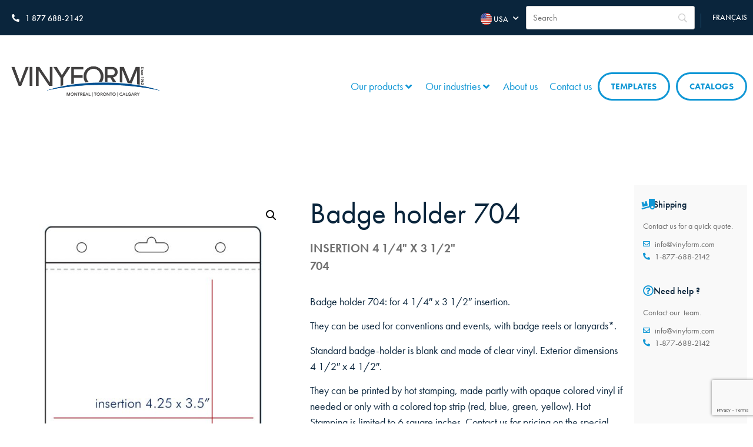

--- FILE ---
content_type: text/html; charset=UTF-8
request_url: https://vinyform.com/fr/produit/porte-insigne-704/
body_size: 40029
content:
<!doctype html>
<html lang="fr-FR" prefix="og: https://ogp.me/ns#">
<head>
	<meta charset="UTF-8">
	<meta name="viewport" content="width=device-width, initial-scale=1">
	<link rel="profile" href="https://gmpg.org/xfn/11">
		<style>img:is([sizes="auto" i], [sizes^="auto," i]) { contain-intrinsic-size: 3000px 1500px }</style>
	
<!-- Optimisation des moteurs de recherche par Rank Math - https://rankmath.com/ -->
<title>Porte-insigne 704 | Vinyform</title>
<meta name="description" content="Porte-insigne 704: pour insertion de 4 1/4″ x 3 1/2″. Ils peuvent être utilisés pour des conventions et des évènements, avec des rétracteurs pour badge ou des lanières*. Un porte-badge standard est sans impression et fait de vinyle clair. Dimensions extérieures: 4 1/2&quot; x 4 1/2&quot;. Ils peuvent être imprimés en impression à chaud, fait en partie de vinyle opaque de couleur ou seulement avec la bande supérieure colorée (rouge, bleu, vert ou jaune) L’impression à chaux doit être de maximum 6 pouces carrés. Contactez-nous pour les prix de ces options spéciales. *Consultez nos lanières sublimées PRO102!"/>
<meta name="robots" content="follow, index, max-snippet:-1, max-video-preview:-1, max-image-preview:large"/>
<link rel="canonical" href="https://vinyform.com/fr/produit/porte-insigne-704/" />
<meta property="og:locale" content="fr_FR" />
<meta property="og:type" content="product" />
<meta property="og:title" content="Porte-insigne 704 | Vinyform" />
<meta property="og:description" content="Porte-insigne 704: pour insertion de 4 1/4″ x 3 1/2″. Ils peuvent être utilisés pour des conventions et des évènements, avec des rétracteurs pour badge ou des lanières*. Un porte-badge standard est sans impression et fait de vinyle clair. Dimensions extérieures: 4 1/2&quot; x 4 1/2&quot;. Ils peuvent être imprimés en impression à chaud, fait en partie de vinyle opaque de couleur ou seulement avec la bande supérieure colorée (rouge, bleu, vert ou jaune) L’impression à chaux doit être de maximum 6 pouces carrés. Contactez-nous pour les prix de ces options spéciales. *Consultez nos lanières sublimées PRO102!" />
<meta property="og:url" content="https://vinyform.com/fr/produit/porte-insigne-704/" />
<meta property="og:site_name" content="Vinyform" />
<meta property="og:updated_time" content="2024-04-03T13:50:28-04:00" />
<meta property="og:image" content="https://vinyform.com/wp-content/uploads/2021/02/704-01.jpg" />
<meta property="og:image:secure_url" content="https://vinyform.com/wp-content/uploads/2021/02/704-01.jpg" />
<meta property="og:image:width" content="1024" />
<meta property="og:image:height" content="1024" />
<meta property="og:image:alt" content="Badge holder 704" />
<meta property="og:image:type" content="image/jpeg" />
<meta property="product:availability" content="instock" />
<meta name="twitter:card" content="summary_large_image" />
<meta name="twitter:title" content="Porte-insigne 704 | Vinyform" />
<meta name="twitter:description" content="Porte-insigne 704: pour insertion de 4 1/4″ x 3 1/2″. Ils peuvent être utilisés pour des conventions et des évènements, avec des rétracteurs pour badge ou des lanières*. Un porte-badge standard est sans impression et fait de vinyle clair. Dimensions extérieures: 4 1/2&quot; x 4 1/2&quot;. Ils peuvent être imprimés en impression à chaud, fait en partie de vinyle opaque de couleur ou seulement avec la bande supérieure colorée (rouge, bleu, vert ou jaune) L’impression à chaux doit être de maximum 6 pouces carrés. Contactez-nous pour les prix de ces options spéciales. *Consultez nos lanières sublimées PRO102!" />
<meta name="twitter:image" content="https://vinyform.com/wp-content/uploads/2021/02/704-01.jpg" />
<meta name="twitter:label1" content="Prix" />
<meta name="twitter:data1" content="&#036;0.00" />
<meta name="twitter:label2" content="Disponibilité" />
<meta name="twitter:data2" content="En stock" />
<script type="application/ld+json" class="rank-math-schema">{"@context":"https://schema.org","@graph":[{"@type":"Place","@id":"https://vinyform.com/fr/#place/","address":{"@type":"PostalAddress","streetAddress":"1975 Rue Monterey","addressLocality":"Laval","addressRegion":"QC","postalCode":"H7L 3T6","addressCountry":"Canada"}},{"@type":"Organization","@id":"https://vinyform.com/fr/#organization/","name":"Vinyform","url":"https://vinyform.com","email":"info@vinyform.com","address":{"@type":"PostalAddress","streetAddress":"1975 Rue Monterey","addressLocality":"Laval","addressRegion":"QC","postalCode":"H7L 3T6","addressCountry":"Canada"},"logo":{"@type":"ImageObject","@id":"https://vinyform.com/fr/#logo/","url":"https://vinyform.com/wp-content/uploads/2020/11/logo_vinyform-1.svg","contentUrl":"https://vinyform.com/wp-content/uploads/2020/11/logo_vinyform-1.svg","caption":"Vinyform","inLanguage":"fr-FR","width":"271","height":"51"},"contactPoint":[{"@type":"ContactPoint","telephone":"+1-877-688-2142","contactType":"customer support"}],"location":{"@id":"https://vinyform.com/fr/#place/"}},{"@type":"WebSite","@id":"https://vinyform.com/fr/#website/","url":"https://vinyform.com/fr/","name":"Vinyform","publisher":{"@id":"https://vinyform.com/fr/#organization/"},"inLanguage":"fr-FR"},{"@type":"ImageObject","@id":"https://vinyform.com/wp-content/uploads/2021/02/704-01.jpg","url":"https://vinyform.com/wp-content/uploads/2021/02/704-01.jpg","width":"1024","height":"1024","caption":"Badge holder 704","inLanguage":"fr-FR"},{"@type":"ItemPage","@id":"https://vinyform.com/fr/produit/porte-insigne-704/#webpage","url":"https://vinyform.com/fr/produit/porte-insigne-704/","name":"Porte-insigne 704 | Vinyform","datePublished":"2022-01-20T10:12:00-05:00","dateModified":"2024-04-03T13:50:28-04:00","isPartOf":{"@id":"https://vinyform.com/fr/#website/"},"primaryImageOfPage":{"@id":"https://vinyform.com/wp-content/uploads/2021/02/704-01.jpg"},"inLanguage":"fr-FR"},{"@type":"Product","name":"Porte-insigne 704 | Vinyform","description":"Porte-insigne 704: pour insertion de 4 1/4\u2033 x 3 1/2\u2033. Ils peuvent \u00eatre utilis\u00e9s pour des conventions et des \u00e9v\u00e8nements, avec des r\u00e9tracteurs pour badge ou des lani\u00e8res*. Un porte-badge standard est sans impression et fait de vinyle clair. Dimensions ext\u00e9rieures: 4 1/2\" x 4 1/2\". Ils peuvent \u00eatre imprim\u00e9s en impression \u00e0 chaud, fait en partie de vinyle opaque de couleur ou seulement avec la bande sup\u00e9rieure color\u00e9e (rouge, bleu, vert ou jaune) L\u2019impression \u00e0 chaux doit \u00eatre de maximum 6 pouces carr\u00e9s. Contactez-nous pour les prix de ces options sp\u00e9ciales. *Consultez nos lani\u00e8res sublim\u00e9es PRO102!","sku":"704","category":"Porte-badges","mainEntityOfPage":{"@id":"https://vinyform.com/fr/produit/porte-insigne-704/#webpage"},"image":[{"@type":"ImageObject","url":"https://vinyform.com/wp-content/uploads/2021/02/704-01.jpg","height":"1024","width":"1024"}],"offers":{"@type":"Offer","price":"0.00","priceValidUntil":"2027-12-31","priceSpecification":{"price":"0.00","priceCurrency":"CAD","valueAddedTaxIncluded":"false"},"priceCurrency":"CAD","availability":"http://schema.org/InStock","seller":{"@type":"Organization","@id":"https://vinyform.com/fr/","name":"Vinyform","url":"https://vinyform.com/fr/","logo":"https://vinyform.com/wp-content/uploads/2020/11/logo_vinyform-1.svg"},"url":"https://vinyform.com/fr/produit/porte-insigne-704/"},"additionalProperty":[{"@type":"PropertyValue","name":"dimensions","value":"Insertion 4 1/4\" x 3 1/2\""}],"@id":"https://vinyform.com/fr/produit/porte-insigne-704/#richSnippet"}]}</script>
<!-- /Extension Rank Math WordPress SEO -->

<link rel="stylesheet" type="text/css" href="https://use.typekit.net/nmn3rcw.css"><link rel='stylesheet' id='hello-elementor-theme-style-css' href='https://vinyform.com/wp-content/themes/hello-elementor/assets/css/theme.css?ver=3.4.4' media='all' />
<link rel='stylesheet' id='jet-menu-hello-css' href='https://vinyform.com/wp-content/plugins/jet-menu/integration/themes/hello-elementor/assets/css/style.css?ver=2.4.15' media='all' />
<link rel='stylesheet' id='wp-block-library-css' href='https://vinyform.com/wp-includes/css/dist/block-library/style.min.css?ver=6.8.2' media='all' />
<link rel='stylesheet' id='jet-engine-frontend-css' href='https://vinyform.com/wp-content/plugins/jet-engine/assets/css/frontend.css?ver=3.7.6' media='all' />
<style id='global-styles-inline-css'>
:root{--wp--preset--aspect-ratio--square: 1;--wp--preset--aspect-ratio--4-3: 4/3;--wp--preset--aspect-ratio--3-4: 3/4;--wp--preset--aspect-ratio--3-2: 3/2;--wp--preset--aspect-ratio--2-3: 2/3;--wp--preset--aspect-ratio--16-9: 16/9;--wp--preset--aspect-ratio--9-16: 9/16;--wp--preset--color--black: #000000;--wp--preset--color--cyan-bluish-gray: #abb8c3;--wp--preset--color--white: #ffffff;--wp--preset--color--pale-pink: #f78da7;--wp--preset--color--vivid-red: #cf2e2e;--wp--preset--color--luminous-vivid-orange: #ff6900;--wp--preset--color--luminous-vivid-amber: #fcb900;--wp--preset--color--light-green-cyan: #7bdcb5;--wp--preset--color--vivid-green-cyan: #00d084;--wp--preset--color--pale-cyan-blue: #8ed1fc;--wp--preset--color--vivid-cyan-blue: #0693e3;--wp--preset--color--vivid-purple: #9b51e0;--wp--preset--gradient--vivid-cyan-blue-to-vivid-purple: linear-gradient(135deg,rgba(6,147,227,1) 0%,rgb(155,81,224) 100%);--wp--preset--gradient--light-green-cyan-to-vivid-green-cyan: linear-gradient(135deg,rgb(122,220,180) 0%,rgb(0,208,130) 100%);--wp--preset--gradient--luminous-vivid-amber-to-luminous-vivid-orange: linear-gradient(135deg,rgba(252,185,0,1) 0%,rgba(255,105,0,1) 100%);--wp--preset--gradient--luminous-vivid-orange-to-vivid-red: linear-gradient(135deg,rgba(255,105,0,1) 0%,rgb(207,46,46) 100%);--wp--preset--gradient--very-light-gray-to-cyan-bluish-gray: linear-gradient(135deg,rgb(238,238,238) 0%,rgb(169,184,195) 100%);--wp--preset--gradient--cool-to-warm-spectrum: linear-gradient(135deg,rgb(74,234,220) 0%,rgb(151,120,209) 20%,rgb(207,42,186) 40%,rgb(238,44,130) 60%,rgb(251,105,98) 80%,rgb(254,248,76) 100%);--wp--preset--gradient--blush-light-purple: linear-gradient(135deg,rgb(255,206,236) 0%,rgb(152,150,240) 100%);--wp--preset--gradient--blush-bordeaux: linear-gradient(135deg,rgb(254,205,165) 0%,rgb(254,45,45) 50%,rgb(107,0,62) 100%);--wp--preset--gradient--luminous-dusk: linear-gradient(135deg,rgb(255,203,112) 0%,rgb(199,81,192) 50%,rgb(65,88,208) 100%);--wp--preset--gradient--pale-ocean: linear-gradient(135deg,rgb(255,245,203) 0%,rgb(182,227,212) 50%,rgb(51,167,181) 100%);--wp--preset--gradient--electric-grass: linear-gradient(135deg,rgb(202,248,128) 0%,rgb(113,206,126) 100%);--wp--preset--gradient--midnight: linear-gradient(135deg,rgb(2,3,129) 0%,rgb(40,116,252) 100%);--wp--preset--font-size--small: 13px;--wp--preset--font-size--medium: 20px;--wp--preset--font-size--large: 36px;--wp--preset--font-size--x-large: 42px;--wp--preset--spacing--20: 0.44rem;--wp--preset--spacing--30: 0.67rem;--wp--preset--spacing--40: 1rem;--wp--preset--spacing--50: 1.5rem;--wp--preset--spacing--60: 2.25rem;--wp--preset--spacing--70: 3.38rem;--wp--preset--spacing--80: 5.06rem;--wp--preset--shadow--natural: 6px 6px 9px rgba(0, 0, 0, 0.2);--wp--preset--shadow--deep: 12px 12px 50px rgba(0, 0, 0, 0.4);--wp--preset--shadow--sharp: 6px 6px 0px rgba(0, 0, 0, 0.2);--wp--preset--shadow--outlined: 6px 6px 0px -3px rgba(255, 255, 255, 1), 6px 6px rgba(0, 0, 0, 1);--wp--preset--shadow--crisp: 6px 6px 0px rgba(0, 0, 0, 1);}:root { --wp--style--global--content-size: 800px;--wp--style--global--wide-size: 1200px; }:where(body) { margin: 0; }.wp-site-blocks > .alignleft { float: left; margin-right: 2em; }.wp-site-blocks > .alignright { float: right; margin-left: 2em; }.wp-site-blocks > .aligncenter { justify-content: center; margin-left: auto; margin-right: auto; }:where(.wp-site-blocks) > * { margin-block-start: 24px; margin-block-end: 0; }:where(.wp-site-blocks) > :first-child { margin-block-start: 0; }:where(.wp-site-blocks) > :last-child { margin-block-end: 0; }:root { --wp--style--block-gap: 24px; }:root :where(.is-layout-flow) > :first-child{margin-block-start: 0;}:root :where(.is-layout-flow) > :last-child{margin-block-end: 0;}:root :where(.is-layout-flow) > *{margin-block-start: 24px;margin-block-end: 0;}:root :where(.is-layout-constrained) > :first-child{margin-block-start: 0;}:root :where(.is-layout-constrained) > :last-child{margin-block-end: 0;}:root :where(.is-layout-constrained) > *{margin-block-start: 24px;margin-block-end: 0;}:root :where(.is-layout-flex){gap: 24px;}:root :where(.is-layout-grid){gap: 24px;}.is-layout-flow > .alignleft{float: left;margin-inline-start: 0;margin-inline-end: 2em;}.is-layout-flow > .alignright{float: right;margin-inline-start: 2em;margin-inline-end: 0;}.is-layout-flow > .aligncenter{margin-left: auto !important;margin-right: auto !important;}.is-layout-constrained > .alignleft{float: left;margin-inline-start: 0;margin-inline-end: 2em;}.is-layout-constrained > .alignright{float: right;margin-inline-start: 2em;margin-inline-end: 0;}.is-layout-constrained > .aligncenter{margin-left: auto !important;margin-right: auto !important;}.is-layout-constrained > :where(:not(.alignleft):not(.alignright):not(.alignfull)){max-width: var(--wp--style--global--content-size);margin-left: auto !important;margin-right: auto !important;}.is-layout-constrained > .alignwide{max-width: var(--wp--style--global--wide-size);}body .is-layout-flex{display: flex;}.is-layout-flex{flex-wrap: wrap;align-items: center;}.is-layout-flex > :is(*, div){margin: 0;}body .is-layout-grid{display: grid;}.is-layout-grid > :is(*, div){margin: 0;}body{padding-top: 0px;padding-right: 0px;padding-bottom: 0px;padding-left: 0px;}a:where(:not(.wp-element-button)){text-decoration: underline;}:root :where(.wp-element-button, .wp-block-button__link){background-color: #32373c;border-width: 0;color: #fff;font-family: inherit;font-size: inherit;line-height: inherit;padding: calc(0.667em + 2px) calc(1.333em + 2px);text-decoration: none;}.has-black-color{color: var(--wp--preset--color--black) !important;}.has-cyan-bluish-gray-color{color: var(--wp--preset--color--cyan-bluish-gray) !important;}.has-white-color{color: var(--wp--preset--color--white) !important;}.has-pale-pink-color{color: var(--wp--preset--color--pale-pink) !important;}.has-vivid-red-color{color: var(--wp--preset--color--vivid-red) !important;}.has-luminous-vivid-orange-color{color: var(--wp--preset--color--luminous-vivid-orange) !important;}.has-luminous-vivid-amber-color{color: var(--wp--preset--color--luminous-vivid-amber) !important;}.has-light-green-cyan-color{color: var(--wp--preset--color--light-green-cyan) !important;}.has-vivid-green-cyan-color{color: var(--wp--preset--color--vivid-green-cyan) !important;}.has-pale-cyan-blue-color{color: var(--wp--preset--color--pale-cyan-blue) !important;}.has-vivid-cyan-blue-color{color: var(--wp--preset--color--vivid-cyan-blue) !important;}.has-vivid-purple-color{color: var(--wp--preset--color--vivid-purple) !important;}.has-black-background-color{background-color: var(--wp--preset--color--black) !important;}.has-cyan-bluish-gray-background-color{background-color: var(--wp--preset--color--cyan-bluish-gray) !important;}.has-white-background-color{background-color: var(--wp--preset--color--white) !important;}.has-pale-pink-background-color{background-color: var(--wp--preset--color--pale-pink) !important;}.has-vivid-red-background-color{background-color: var(--wp--preset--color--vivid-red) !important;}.has-luminous-vivid-orange-background-color{background-color: var(--wp--preset--color--luminous-vivid-orange) !important;}.has-luminous-vivid-amber-background-color{background-color: var(--wp--preset--color--luminous-vivid-amber) !important;}.has-light-green-cyan-background-color{background-color: var(--wp--preset--color--light-green-cyan) !important;}.has-vivid-green-cyan-background-color{background-color: var(--wp--preset--color--vivid-green-cyan) !important;}.has-pale-cyan-blue-background-color{background-color: var(--wp--preset--color--pale-cyan-blue) !important;}.has-vivid-cyan-blue-background-color{background-color: var(--wp--preset--color--vivid-cyan-blue) !important;}.has-vivid-purple-background-color{background-color: var(--wp--preset--color--vivid-purple) !important;}.has-black-border-color{border-color: var(--wp--preset--color--black) !important;}.has-cyan-bluish-gray-border-color{border-color: var(--wp--preset--color--cyan-bluish-gray) !important;}.has-white-border-color{border-color: var(--wp--preset--color--white) !important;}.has-pale-pink-border-color{border-color: var(--wp--preset--color--pale-pink) !important;}.has-vivid-red-border-color{border-color: var(--wp--preset--color--vivid-red) !important;}.has-luminous-vivid-orange-border-color{border-color: var(--wp--preset--color--luminous-vivid-orange) !important;}.has-luminous-vivid-amber-border-color{border-color: var(--wp--preset--color--luminous-vivid-amber) !important;}.has-light-green-cyan-border-color{border-color: var(--wp--preset--color--light-green-cyan) !important;}.has-vivid-green-cyan-border-color{border-color: var(--wp--preset--color--vivid-green-cyan) !important;}.has-pale-cyan-blue-border-color{border-color: var(--wp--preset--color--pale-cyan-blue) !important;}.has-vivid-cyan-blue-border-color{border-color: var(--wp--preset--color--vivid-cyan-blue) !important;}.has-vivid-purple-border-color{border-color: var(--wp--preset--color--vivid-purple) !important;}.has-vivid-cyan-blue-to-vivid-purple-gradient-background{background: var(--wp--preset--gradient--vivid-cyan-blue-to-vivid-purple) !important;}.has-light-green-cyan-to-vivid-green-cyan-gradient-background{background: var(--wp--preset--gradient--light-green-cyan-to-vivid-green-cyan) !important;}.has-luminous-vivid-amber-to-luminous-vivid-orange-gradient-background{background: var(--wp--preset--gradient--luminous-vivid-amber-to-luminous-vivid-orange) !important;}.has-luminous-vivid-orange-to-vivid-red-gradient-background{background: var(--wp--preset--gradient--luminous-vivid-orange-to-vivid-red) !important;}.has-very-light-gray-to-cyan-bluish-gray-gradient-background{background: var(--wp--preset--gradient--very-light-gray-to-cyan-bluish-gray) !important;}.has-cool-to-warm-spectrum-gradient-background{background: var(--wp--preset--gradient--cool-to-warm-spectrum) !important;}.has-blush-light-purple-gradient-background{background: var(--wp--preset--gradient--blush-light-purple) !important;}.has-blush-bordeaux-gradient-background{background: var(--wp--preset--gradient--blush-bordeaux) !important;}.has-luminous-dusk-gradient-background{background: var(--wp--preset--gradient--luminous-dusk) !important;}.has-pale-ocean-gradient-background{background: var(--wp--preset--gradient--pale-ocean) !important;}.has-electric-grass-gradient-background{background: var(--wp--preset--gradient--electric-grass) !important;}.has-midnight-gradient-background{background: var(--wp--preset--gradient--midnight) !important;}.has-small-font-size{font-size: var(--wp--preset--font-size--small) !important;}.has-medium-font-size{font-size: var(--wp--preset--font-size--medium) !important;}.has-large-font-size{font-size: var(--wp--preset--font-size--large) !important;}.has-x-large-font-size{font-size: var(--wp--preset--font-size--x-large) !important;}
:root :where(.wp-block-pullquote){font-size: 1.5em;line-height: 1.6;}
</style>
<link rel='stylesheet' id='wcml-dropdown-0-css' href='//vinyform.com/wp-content/plugins/woocommerce-multilingual/templates/currency-switchers/legacy-dropdown/style.css?ver=5.5.1.1' media='all' />
<link rel='stylesheet' id='photoswipe-css' href='https://vinyform.com/wp-content/plugins/woocommerce/assets/css/photoswipe/photoswipe.min.css?ver=10.1.3' media='all' />
<link rel='stylesheet' id='photoswipe-default-skin-css' href='https://vinyform.com/wp-content/plugins/woocommerce/assets/css/photoswipe/default-skin/default-skin.min.css?ver=10.1.3' media='all' />
<link rel='stylesheet' id='woocommerce-layout-css' href='https://vinyform.com/wp-content/plugins/woocommerce/assets/css/woocommerce-layout.css?ver=10.1.3' media='all' />
<link rel='stylesheet' id='woocommerce-smallscreen-css' href='https://vinyform.com/wp-content/plugins/woocommerce/assets/css/woocommerce-smallscreen.css?ver=10.1.3' media='only screen and (max-width: 768px)' />
<link rel='stylesheet' id='woocommerce-general-css' href='https://vinyform.com/wp-content/plugins/woocommerce/assets/css/woocommerce.css?ver=10.1.3' media='all' />
<style id='woocommerce-inline-inline-css'>
.woocommerce form .form-row .required { visibility: visible; }
</style>
<link rel='stylesheet' id='wpml-legacy-horizontal-list-0-css' href='https://vinyform.com/wp-content/plugins/sitepress-multilingual-cms/templates/language-switchers/legacy-list-horizontal/style.min.css?ver=1' media='all' />
<link rel='stylesheet' id='wpml-menu-item-0-css' href='https://vinyform.com/wp-content/plugins/sitepress-multilingual-cms/templates/language-switchers/menu-item/style.min.css?ver=1' media='all' />
<style id='wpml-menu-item-0-inline-css'>
.wpml-ls-slot-608.wpml-ls-current-language, .wpml-ls-slot-608.wpml-ls-current-language a, .wpml-ls-slot-608.wpml-ls-current-language a:visited{color:#ffffff;}
</style>
<link rel='stylesheet' id='brands-styles-css' href='https://vinyform.com/wp-content/plugins/woocommerce/assets/css/brands.css?ver=10.1.3' media='all' />
<link rel='stylesheet' id='hello-elementor-css' href='https://vinyform.com/wp-content/themes/hello-elementor/assets/css/reset.css?ver=3.4.4' media='all' />
<link rel='stylesheet' id='hello-elementor-header-footer-css' href='https://vinyform.com/wp-content/themes/hello-elementor/assets/css/header-footer.css?ver=3.4.4' media='all' />
<link rel='stylesheet' id='jet-menu-public-styles-css' href='https://vinyform.com/wp-content/plugins/jet-menu/assets/public/css/public.css?ver=2.4.15' media='all' />
<link rel='stylesheet' id='elementor-frontend-css' href='https://vinyform.com/wp-content/plugins/elementor/assets/css/frontend.min.css?ver=3.32.2' media='all' />
<link rel='stylesheet' id='elementor-post-16898-css' href='https://vinyform.com/wp-content/uploads/elementor/css/post-16898.css?ver=1767729708' media='all' />
<link rel='stylesheet' id='jet-woo-builder-css' href='https://vinyform.com/wp-content/plugins/jet-woo-builder/assets/css/frontend.css?ver=2.2.1.1' media='all' />
<style id='jet-woo-builder-inline-css'>
@font-face {
				font-family: "WooCommerce";
				font-weight: normal;
				font-style: normal;
				src: url("https://vinyform.com/wp-content/plugins/woocommerce/assets/fonts/WooCommerce.eot");
				src: url("https://vinyform.com/wp-content/plugins/woocommerce/assets/fonts/WooCommerce.eot?#iefix") format("embedded-opentype"),
					 url("https://vinyform.com/wp-content/plugins/woocommerce/assets/fonts/WooCommerce.woff") format("woff"),
					 url("https://vinyform.com/wp-content/plugins/woocommerce/assets/fonts/WooCommerce.ttf") format("truetype"),
					 url("https://vinyform.com/wp-content/plugins/woocommerce/assets/fonts/WooCommerce.svg#WooCommerce") format("svg");
			}
</style>
<link rel='stylesheet' id='elementor-icons-shared-0-css' href='https://vinyform.com/wp-content/plugins/elementor/assets/lib/font-awesome/css/fontawesome.min.css?ver=5.15.3' media='all' />
<link rel='stylesheet' id='elementor-icons-fa-solid-css' href='https://vinyform.com/wp-content/plugins/elementor/assets/lib/font-awesome/css/solid.min.css?ver=5.15.3' media='all' />
<link rel='stylesheet' id='swiper-css' href='https://vinyform.com/wp-content/plugins/elementor/assets/lib/swiper/v8/css/swiper.min.css?ver=8.4.5' media='all' />
<link rel='stylesheet' id='e-swiper-css' href='https://vinyform.com/wp-content/plugins/elementor/assets/css/conditionals/e-swiper.min.css?ver=3.32.2' media='all' />
<link rel='stylesheet' id='jet-woo-builder-frontend-font-css' href='https://vinyform.com/wp-content/plugins/jet-woo-builder/assets/css/lib/jetwoobuilder-frontend-font/css/jetwoobuilder-frontend-font.css?ver=2.2.1.1' media='all' />
<link rel='stylesheet' id='widget-icon-box-css' href='https://vinyform.com/wp-content/plugins/elementor/assets/css/widget-icon-box.min.css?ver=3.32.2' media='all' />
<link rel='stylesheet' id='jet-elements-css' href='https://vinyform.com/wp-content/plugins/jet-elements/assets/css/jet-elements.css?ver=2.7.10.1' media='all' />
<link rel='stylesheet' id='jet-inline-svg-css' href='https://vinyform.com/wp-content/plugins/jet-elements/assets/css/addons/jet-inline-svg.css?ver=2.7.10.1' media='all' />
<link rel='stylesheet' id='widget-image-css' href='https://vinyform.com/wp-content/plugins/elementor/assets/css/widget-image.min.css?ver=3.32.2' media='all' />
<link rel='stylesheet' id='widget-divider-css' href='https://vinyform.com/wp-content/plugins/elementor/assets/css/widget-divider.min.css?ver=3.32.2' media='all' />
<link rel='stylesheet' id='widget-heading-css' href='https://vinyform.com/wp-content/plugins/elementor/assets/css/widget-heading.min.css?ver=3.32.2' media='all' />
<link rel='stylesheet' id='widget-icon-list-css' href='https://vinyform.com/wp-content/plugins/elementor/assets/css/widget-icon-list.min.css?ver=3.32.2' media='all' />
<link rel='stylesheet' id='widget-form-css' href='https://vinyform.com/wp-content/plugins/elementor-pro/assets/css/widget-form.min.css?ver=3.32.1' media='all' />
<link rel='stylesheet' id='e-animation-fadeIn-css' href='https://vinyform.com/wp-content/plugins/elementor/assets/lib/animations/styles/fadeIn.min.css?ver=3.32.2' media='all' />
<link rel='stylesheet' id='e-animation-slideInDown-css' href='https://vinyform.com/wp-content/plugins/elementor/assets/lib/animations/styles/slideInDown.min.css?ver=3.32.2' media='all' />
<link rel='stylesheet' id='e-popup-css' href='https://vinyform.com/wp-content/plugins/elementor-pro/assets/css/conditionals/popup.min.css?ver=3.32.1' media='all' />
<link rel='stylesheet' id='jet-blocks-css' href='https://vinyform.com/wp-content/uploads/elementor/css/custom-jet-blocks.css?ver=1.3.20.1' media='all' />
<link rel='stylesheet' id='elementor-icons-css' href='https://vinyform.com/wp-content/plugins/elementor/assets/lib/eicons/css/elementor-icons.min.css?ver=5.44.0' media='all' />
<link rel='stylesheet' id='elementor-post-19-css' href='https://vinyform.com/wp-content/uploads/elementor/css/post-19.css?ver=1767729705' media='all' />
<link rel='stylesheet' id='jet-tabs-frontend-css' href='https://vinyform.com/wp-content/plugins/jet-tabs/assets/css/jet-tabs-frontend.css?ver=2.2.10' media='all' />
<link rel='stylesheet' id='jet-tricks-frontend-css' href='https://vinyform.com/wp-content/plugins/jet-tricks/assets/css/jet-tricks-frontend.css?ver=1.5.7' media='all' />
<link rel='stylesheet' id='elementor-post-1336-css' href='https://vinyform.com/wp-content/uploads/elementor/css/post-1336.css?ver=1767729929' media='all' />
<link rel='stylesheet' id='elementor-post-7610-css' href='https://vinyform.com/wp-content/uploads/elementor/css/post-7610.css?ver=1767729929' media='all' />
<link rel='stylesheet' id='elementor-post-7912-css' href='https://vinyform.com/wp-content/uploads/elementor/css/post-7912.css?ver=1767729705' media='all' />
<link rel='stylesheet' id='yith_wapo_color_label_frontend-css' href='https://vinyform.com/wp-content/plugins/yith-woocommerce-advanced-product-options-premium/modules/color-label-variations/assets/css/frontend.css?ver=4.27.0' media='all' />
<style id='yith_wapo_color_label_frontend-inline-css'>
:root {--yith-wccl-tooltip-background: #03bfac;--yith-wccl-tooltip-text-color: #ffffff;--yith-wccl-select-option-size: 40px;--yith-wccl-select-option-radius: 50%;}
</style>
<link rel='stylesheet' id='searchwp-live-search-css' href='https://vinyform.com/wp-content/plugins/searchwp-live-ajax-search/assets/styles/style.min.css?ver=1.8.7' media='all' />
<style id='searchwp-live-search-inline-css'>
.searchwp-live-search-result .searchwp-live-search-result--title a {
  font-size: 16px;
}
.searchwp-live-search-result .searchwp-live-search-result--price {
  font-size: 14px;
}
.searchwp-live-search-result .searchwp-live-search-result--add-to-cart .button {
  font-size: 14px;
}

</style>
<link rel='stylesheet' id='searchwp-forms-css' href='https://vinyform.com/wp-content/plugins/searchwp/assets/css/frontend/search-forms.css?ver=4.3.9' media='all' />
<link rel='stylesheet' id='searchwp-results-page-css' href='https://vinyform.com/wp-content/plugins/searchwp/assets/css/frontend/results-page.css?ver=4.3.9' media='all' />
<link rel='stylesheet' id='yith_wapo_front-css' href='https://vinyform.com/wp-content/plugins/yith-woocommerce-advanced-product-options-premium/assets/css/front.css?ver=4.27.0' media='all' />
<style id='yith_wapo_front-inline-css'>
:root{--yith-wapo-required-option-color:#AF2323;--yith-wapo-checkbox-style:5px;--yith-wapo-color-swatch-style:2px;--yith-wapo-label-font-size:16px;--yith-wapo-description-font-size:12px;--yith-wapo-color-swatch-size:40px;--yith-wapo-block-padding:px px px px ;--yith-wapo-block-background-color:#ffffff;--yith-wapo-accent-color-color:#03bfac;--yith-wapo-form-border-color-color:#7a7a7a;--yith-wapo-price-box-colors-text:#474747;--yith-wapo-price-box-colors-background:#ffffff;--yith-wapo-uploads-file-colors-background:#f3f3f3;--yith-wapo-uploads-file-colors-border:#c4c4c4;--yith-wapo-tooltip-colors-text:#ffffff;--yith-wapo-tooltip-colors-background:#03bfac;}
</style>
<link rel='stylesheet' id='yith_wapo_jquery-ui-css' href='https://vinyform.com/wp-content/plugins/yith-woocommerce-advanced-product-options-premium/assets/css/jquery/jquery-ui-1.13.2.css?ver=4.27.0' media='all' />
<link rel='stylesheet' id='dashicons-css' href='https://vinyform.com/wp-includes/css/dashicons.min.css?ver=6.8.2' media='all' />
<style id='dashicons-inline-css'>
[data-font="Dashicons"]:before {font-family: 'Dashicons' !important;content: attr(data-icon) !important;speak: none !important;font-weight: normal !important;font-variant: normal !important;text-transform: none !important;line-height: 1 !important;font-style: normal !important;-webkit-font-smoothing: antialiased !important;-moz-osx-font-smoothing: grayscale !important;}
</style>
<link rel='stylesheet' id='yith-plugin-fw-icon-font-css' href='https://vinyform.com/wp-content/plugins/yith-woocommerce-advanced-product-options-premium/plugin-fw/assets/css/yith-icon.css?ver=4.7.4' media='all' />
<link rel='stylesheet' id='wp-color-picker-css' href='https://vinyform.com/wp-admin/css/color-picker.min.css?ver=6.8.2' media='all' />
<link rel='stylesheet' id='wp-app-css-css' href='https://vinyform.com/wp-content/themes/vinyform/style.css?ver=1.0.5.1' media='all' />
<link rel='stylesheet' id='jquery-chosen-css' href='https://vinyform.com/wp-content/plugins/jet-search/assets/lib/chosen/chosen.min.css?ver=1.8.7' media='all' />
<link rel='stylesheet' id='jet-search-css' href='https://vinyform.com/wp-content/plugins/jet-search/assets/css/jet-search.css?ver=3.5.13' media='all' />
<link rel='stylesheet' id='elementor-gf-local-nunitosans-css' href='https://vinyform.com/wp-content/uploads/elementor/google-fonts/css/nunitosans.css?ver=1742294329' media='all' />
<link rel='stylesheet' id='elementor-icons-fa-regular-css' href='https://vinyform.com/wp-content/plugins/elementor/assets/lib/font-awesome/css/regular.min.css?ver=5.15.3' media='all' />
<script type="text/template" id="tmpl-variation-template">
	<div class="woocommerce-variation-description">{{{ data.variation.variation_description }}}</div>
	<div class="woocommerce-variation-price">{{{ data.variation.price_html }}}</div>
	<div class="woocommerce-variation-availability">{{{ data.variation.availability_html }}}</div>
</script>
<script type="text/template" id="tmpl-unavailable-variation-template">
	<p role="alert">Désolé, ce produit n&rsquo;est pas disponible. Veuillez choisir une combinaison différente.</p>
</script>
<script id="wpml-cookie-js-extra">
var wpml_cookies = {"wp-wpml_current_language":{"value":"fr","expires":1,"path":"\/"}};
var wpml_cookies = {"wp-wpml_current_language":{"value":"fr","expires":1,"path":"\/"}};
</script>
<script src="https://vinyform.com/wp-content/plugins/sitepress-multilingual-cms/res/js/cookies/language-cookie.js?ver=476000" id="wpml-cookie-js" defer data-wp-strategy="defer"></script>
<script src="https://vinyform.com/wp-includes/js/jquery/jquery.min.js?ver=3.7.1" id="jquery-core-js"></script>
<script src="https://vinyform.com/wp-includes/js/jquery/jquery-migrate.min.js?ver=3.4.1" id="jquery-migrate-js"></script>
<script src="https://vinyform.com/wp-includes/js/underscore.min.js?ver=1.13.7" id="underscore-js"></script>
<script id="wp-util-js-extra">
var _wpUtilSettings = {"ajax":{"url":"\/wp-admin\/admin-ajax.php"}};
</script>
<script src="https://vinyform.com/wp-includes/js/wp-util.min.js?ver=6.8.2" id="wp-util-js"></script>
<script src="https://vinyform.com/wp-includes/js/imagesloaded.min.js?ver=6.8.2" id="imagesLoaded-js"></script>
<script src="https://vinyform.com/wp-content/plugins/woocommerce/assets/js/jquery-blockui/jquery.blockUI.min.js?ver=2.7.0-wc.10.1.3" id="jquery-blockui-js" data-wp-strategy="defer"></script>
<script id="wc-add-to-cart-js-extra">
var wc_add_to_cart_params = {"ajax_url":"\/wp-admin\/admin-ajax.php?lang=fr","wc_ajax_url":"\/fr\/?wc-ajax=%%endpoint%%","i18n_view_cart":"Voir le panier","cart_url":"https:\/\/vinyform.com\/fr\/panier\/","is_cart":"","cart_redirect_after_add":"no"};
</script>
<script src="https://vinyform.com/wp-content/plugins/woocommerce/assets/js/frontend/add-to-cart.min.js?ver=10.1.3" id="wc-add-to-cart-js" defer data-wp-strategy="defer"></script>
<script src="https://vinyform.com/wp-content/plugins/woocommerce/assets/js/zoom/jquery.zoom.min.js?ver=1.7.21-wc.10.1.3" id="zoom-js" defer data-wp-strategy="defer"></script>
<script src="https://vinyform.com/wp-content/plugins/woocommerce/assets/js/flexslider/jquery.flexslider.min.js?ver=2.7.2-wc.10.1.3" id="flexslider-js" defer data-wp-strategy="defer"></script>
<script src="https://vinyform.com/wp-content/plugins/woocommerce/assets/js/photoswipe/photoswipe.min.js?ver=4.1.1-wc.10.1.3" id="photoswipe-js" defer data-wp-strategy="defer"></script>
<script src="https://vinyform.com/wp-content/plugins/woocommerce/assets/js/photoswipe/photoswipe-ui-default.min.js?ver=4.1.1-wc.10.1.3" id="photoswipe-ui-default-js" defer data-wp-strategy="defer"></script>
<script src="https://vinyform.com/wp-content/plugins/woocommerce/assets/js/js-cookie/js.cookie.min.js?ver=2.1.4-wc.10.1.3" id="js-cookie-js" defer data-wp-strategy="defer"></script>
<script id="woocommerce-js-extra">
var woocommerce_params = {"ajax_url":"\/wp-admin\/admin-ajax.php?lang=fr","wc_ajax_url":"\/fr\/?wc-ajax=%%endpoint%%","i18n_password_show":"Afficher le mot de passe","i18n_password_hide":"Masquer le mot de passe"};
</script>
<script src="https://vinyform.com/wp-content/plugins/woocommerce/assets/js/frontend/woocommerce.min.js?ver=10.1.3" id="woocommerce-js" defer data-wp-strategy="defer"></script>
<script id="wpml-browser-redirect-js-extra">
var wpml_browser_redirect_params = {"pageLanguage":"fr","languageUrls":{"fr_fr":"https:\/\/vinyform.com\/fr\/produit\/porte-insigne-704\/","fr":"https:\/\/vinyform.com\/fr\/produit\/porte-insigne-704\/","en_us":"https:\/\/vinyform.com\/product\/badge-holder-704\/","en":"https:\/\/vinyform.com\/product\/badge-holder-704\/","us":"https:\/\/vinyform.com\/product\/badge-holder-704\/"},"cookie":{"name":"_icl_visitor_lang_js","domain":"vinyform.com","path":"\/","expiration":24}};
</script>
<script src="https://vinyform.com/wp-content/plugins/sitepress-multilingual-cms/dist/js/browser-redirect/app.js?ver=476000" id="wpml-browser-redirect-js"></script>
<script src="https://vinyform.com/wp-includes/js/dist/vendor/react.min.js?ver=18.3.1.1" id="react-js"></script>
<script src="https://vinyform.com/wp-includes/js/dist/vendor/react-dom.min.js?ver=18.3.1.1" id="react-dom-js"></script>
<script src="https://vinyform.com/wp-includes/js/dist/escape-html.min.js?ver=6561a406d2d232a6fbd2" id="wp-escape-html-js"></script>
<script src="https://vinyform.com/wp-includes/js/dist/element.min.js?ver=a4eeeadd23c0d7ab1d2d" id="wp-element-js"></script>
<script id="react-prices-js-extra">
var wooCommerceCredentials = {"key":"ck_00824086c1c2dff000cd8706d8eac673bea1a4d8","secret":"cs_cbce3f4a625811ee87ce8c24fdd9156399ff4506"};
</script>
<script src="https://vinyform.com/wp-content/themes/vinyform/build/index.js?ver=1.0.5.1" id="react-prices-js"></script>
<link rel="https://api.w.org/" href="https://vinyform.com/fr/wp-json/" /><link rel="alternate" title="JSON" type="application/json" href="https://vinyform.com/fr/wp-json/wp/v2/product/15855" /><link rel="alternate" title="oEmbed (JSON)" type="application/json+oembed" href="https://vinyform.com/fr/wp-json/oembed/1.0/embed?url=https%3A%2F%2Fvinyform.com%2Ffr%2Fproduit%2Fporte-insigne-704%2F" />
<link rel="alternate" title="oEmbed (XML)" type="text/xml+oembed" href="https://vinyform.com/fr/wp-json/oembed/1.0/embed?url=https%3A%2F%2Fvinyform.com%2Ffr%2Fproduit%2Fporte-insigne-704%2F&#038;format=xml" />
<meta name="description" content="Porte-insigne 704: pour insertion de 4 1/4″ x 3 1/2″.

Ils peuvent être utilisés pour des conventions et des évènements, avec des rétracteurs pour badge ou des lanières*.

Un porte-badge standard est sans impression et fait de vinyle clair. Dimensions extérieures: 4 1/2&quot; x 4 1/2&quot;.

Ils peuvent être imprimés en impression à chaud, fait en partie de vinyle opaque de couleur ou seulement avec la bande supérieure colorée (rouge, bleu, vert ou jaune) L’impression à chaux doit être de maximum 6 pouces carrés. Contactez-nous pour les prix de ces options spéciales.

*Consultez nos lanières sublimées PRO102!">
	<noscript><style>.woocommerce-product-gallery{ opacity: 1 !important; }</style></noscript>
	<meta name="generator" content="Elementor 3.32.2; features: additional_custom_breakpoints; settings: css_print_method-external, google_font-enabled, font_display-auto">
<script>
    jQuery(document).ready(function($) {
        function delay(ms) {
            return new Promise(resolve => setTimeout(resolve, ms));
        }
        document.querySelectorAll(".search-button a").forEach(function(anchor) {
            anchor.addEventListener("click", async function(event) {
                event.preventDefault(); 
                await delay(200);
                const inputField = document.querySelector(".jet-search__field");
                inputField.focus();
            });
        });
    });
</script>
<!-- Google tag (gtag.js) -->
<script async src="https://www.googletagmanager.com/gtag/js?id=G-3S2ZQKW98J"></script>
<script>
  window.dataLayer = window.dataLayer || [];
  function gtag(){dataLayer.push(arguments);}
  gtag('js', new Date());

  gtag('config', 'G-3S2ZQKW98J');
</script>
			<style>
				.e-con.e-parent:nth-of-type(n+4):not(.e-lazyloaded):not(.e-no-lazyload),
				.e-con.e-parent:nth-of-type(n+4):not(.e-lazyloaded):not(.e-no-lazyload) * {
					background-image: none !important;
				}
				@media screen and (max-height: 1024px) {
					.e-con.e-parent:nth-of-type(n+3):not(.e-lazyloaded):not(.e-no-lazyload),
					.e-con.e-parent:nth-of-type(n+3):not(.e-lazyloaded):not(.e-no-lazyload) * {
						background-image: none !important;
					}
				}
				@media screen and (max-height: 640px) {
					.e-con.e-parent:nth-of-type(n+2):not(.e-lazyloaded):not(.e-no-lazyload),
					.e-con.e-parent:nth-of-type(n+2):not(.e-lazyloaded):not(.e-no-lazyload) * {
						background-image: none !important;
					}
				}
			</style>
			<link rel="icon" href="https://vinyform.com/wp-content/uploads/2021/03/cropped-favicon-3-32x32.png" sizes="32x32" />
<link rel="icon" href="https://vinyform.com/wp-content/uploads/2021/03/cropped-favicon-3-192x192.png" sizes="192x192" />
<link rel="apple-touch-icon" href="https://vinyform.com/wp-content/uploads/2021/03/cropped-favicon-3-180x180.png" />
<meta name="msapplication-TileImage" content="https://vinyform.com/wp-content/uploads/2021/03/cropped-favicon-3-270x270.png" />
		<style id="wp-custom-css">
			.hideIt{
  display: none !important;
}
img.usd-fg {
    width: 34px;
}
#aceGrabCurrency img.cnd-fg, 
#aceGrabCurrency img.usd-fg {
    width: 34px !important;
}
@media screen and (-webkit-min-device-pixel-ratio:0) {
  img.cnd-fg {
    width: 100px!important;
}
}
@media screen and (-webkit-min-device-pixel-ratio:0)
  and (min-resolution:.001dpcm) {
   img.cnd-fg {
    width: 50px!important;
} 
}
.elementor-share-btn_print{ 		display: flex !important;
}
#printThisPage {
	display: none !important;
}

@media print {
  .no-print {
    display: none !important;
  }
	.product-single-main {
		margin-top: 0px !important; 
	}
	
	.woocommerce-product-gallery__trigger {
		display: none !important;
	}
	.woocommerce div.product div.images img {
		width: 30% !important;
		margin: auto !important;
	}
	a[href]:after {
		content: none !important;
	}
	@page :footer {
		display: none
	}
  @page :header {
		display: none
	}
}


/* Custom css */
.country-selector.dropdown {
	position: relative;
	margin-right: 10px;
}
.country-selector.dropdown:after {
	content: "\f078";
	font-size: 11px;
	font-family: "Font Awesome 5 Free";
	color: #fff;
	display: block;
	font-weight: 900;
	position: absolute;
	top: calc(50% + 2px);
	transform: translateY(-50%);
	right: 2px;
}

.swp-result-item--price{
	display:none !important;
	
}


		</style>
		</head>
<body class="wp-singular product-template-default single single-product postid-15855 wp-embed-responsive wp-theme-hello-elementor wp-child-theme-vinyform theme-hello-elementor woocommerce woocommerce-page woocommerce-no-js  locale-us product-id-15855 rate-0.6426 sitelang-fr hello-elementor-default jet-mega-menu-location elementor-default elementor-kit-19 23">


<a class="skip-link screen-reader-text" href="#content">Aller au contenu</a>

		<header data-elementor-type="header" data-elementor-id="1336" class="elementor elementor-1336 elementor-851 elementor-location-header" data-elementor-post-type="elementor_library">
					<header class="elementor-section elementor-top-section elementor-element elementor-element-bb991dd elementor-section-content-middle no-print elementor-section-boxed elementor-section-height-default elementor-section-height-default" data-id="bb991dd" data-element_type="section" data-settings="{&quot;jet_parallax_layout_list&quot;:[{&quot;jet_parallax_layout_image&quot;:{&quot;url&quot;:&quot;&quot;,&quot;id&quot;:&quot;&quot;,&quot;size&quot;:&quot;&quot;},&quot;_id&quot;:&quot;bb958ff&quot;,&quot;jet_parallax_layout_image_tablet&quot;:{&quot;url&quot;:&quot;&quot;,&quot;id&quot;:&quot;&quot;,&quot;size&quot;:&quot;&quot;},&quot;jet_parallax_layout_image_mobile&quot;:{&quot;url&quot;:&quot;&quot;,&quot;id&quot;:&quot;&quot;,&quot;size&quot;:&quot;&quot;},&quot;jet_parallax_layout_speed&quot;:{&quot;unit&quot;:&quot;%&quot;,&quot;size&quot;:50,&quot;sizes&quot;:[]},&quot;jet_parallax_layout_type&quot;:&quot;scroll&quot;,&quot;jet_parallax_layout_direction&quot;:&quot;1&quot;,&quot;jet_parallax_layout_fx_direction&quot;:null,&quot;jet_parallax_layout_z_index&quot;:&quot;&quot;,&quot;jet_parallax_layout_bg_x&quot;:50,&quot;jet_parallax_layout_bg_x_tablet&quot;:&quot;&quot;,&quot;jet_parallax_layout_bg_x_mobile&quot;:&quot;&quot;,&quot;jet_parallax_layout_bg_y&quot;:50,&quot;jet_parallax_layout_bg_y_tablet&quot;:&quot;&quot;,&quot;jet_parallax_layout_bg_y_mobile&quot;:&quot;&quot;,&quot;jet_parallax_layout_bg_size&quot;:&quot;auto&quot;,&quot;jet_parallax_layout_bg_size_tablet&quot;:&quot;&quot;,&quot;jet_parallax_layout_bg_size_mobile&quot;:&quot;&quot;,&quot;jet_parallax_layout_animation_prop&quot;:&quot;transform&quot;,&quot;jet_parallax_layout_on&quot;:[&quot;desktop&quot;,&quot;tablet&quot;]}],&quot;background_background&quot;:&quot;classic&quot;}">
						<div class="elementor-container elementor-column-gap-default">
					<div class="elementor-column elementor-col-50 elementor-top-column elementor-element elementor-element-8b516e3" data-id="8b516e3" data-element_type="column">
			<div class="elementor-widget-wrap elementor-element-populated">
						<div class="elementor-element elementor-element-986d80f elementor-position-left elementor-widget__width-auto elementor-widget-mobile__width-auto elementor-view-default elementor-mobile-position-top elementor-widget elementor-widget-icon-box" data-id="986d80f" data-element_type="widget" data-widget_type="icon-box.default">
				<div class="elementor-widget-container">
							<div class="elementor-icon-box-wrapper">

						<div class="elementor-icon-box-icon">
				<a href="tel:18776882142" class="elementor-icon" tabindex="-1" aria-label="1 877 688-2142">
				<i aria-hidden="true" class="fas fa-phone-alt"></i>				</a>
			</div>
			
						<div class="elementor-icon-box-content">

									<span class="elementor-icon-box-title">
						<a href="tel:18776882142" >
							1 877 688-2142						</a>
					</span>
				
				
			</div>
			
		</div>
						</div>
				</div>
					</div>
		</div>
				<div class="elementor-column elementor-col-50 elementor-top-column elementor-element elementor-element-a4ede91" data-id="a4ede91" data-element_type="column">
			<div class="elementor-widget-wrap elementor-element-populated">
						<div class="elementor-element elementor-element-26264ca elementor-widget__width-auto elementor-widget elementor-widget-wpapp_country_selector" data-id="26264ca" data-element_type="widget" data-widget_type="wpapp_country_selector.default">
				<div class="elementor-widget-container">
					    <div class="webapp country-selector dropdown">
    <span class="selected-country">
      <span class="flag">
        <img src="https://vinyform.com/wp-content/uploads/2020/11/icon_flag_usa.svg" alt="USA">
      </span>
      USA          </span>
    <div class="dropdown-content">
              <a href="?ctry=US">
          <img src="https://vinyform.com/wp-content/uploads/2020/11/icon_flag_usa.svg" alt="USA">
          USA        </a>
              <a href="?ctry=CA">
          <img src="https://vinyform.com/wp-content/uploads/2020/11/icon_flag_quebec.svg" alt="Quebec">
          Quebec        </a>
          </div>
  </div>
				</div>
				</div>
				<div class="elementor-element elementor-element-cda6ab5 elementor-position-left elementor-widget__width-auto search-button elementor-hidden-desktop elementor-hidden-tablet elementor-hidden-mobile elementor-view-default elementor-mobile-position-top elementor-widget elementor-widget-icon-box" data-id="cda6ab5" data-element_type="widget" data-widget_type="icon-box.default">
				<div class="elementor-widget-container">
							<div class="elementor-icon-box-wrapper">

						<div class="elementor-icon-box-icon">
				<a href="#elementor-action%3Aaction%3Dpopup%3Aopen%26settings%3DeyJpZCI6NzkxMiwidG9nZ2xlIjpmYWxzZX0%3D" class="elementor-icon" tabindex="-1" aria-label="Recherche">
				<i aria-hidden="true" class="fas fa-search"></i>				</a>
			</div>
			
						<div class="elementor-icon-box-content">

									<span class="elementor-icon-box-title">
						<a href="#elementor-action%3Aaction%3Dpopup%3Aopen%26settings%3DeyJpZCI6NzkxMiwidG9nZ2xlIjpmYWxzZX0%3D" >
							Recherche						</a>
					</span>
				
				
			</div>
			
		</div>
						</div>
				</div>
				<div class="elementor-element elementor-element-aeb85a0 elementor-widget__width-initial search-button elementor-widget elementor-widget-shortcode" data-id="aeb85a0" data-element_type="widget" data-widget_type="shortcode.default">
				<div class="elementor-widget-container">
							<div class="elementor-shortcode">		<style>
			
			
			
			
			
			
			
			
					</style>
				<form id="searchwp-form-2" role="search" method="get" class="searchwp-form" action="https://vinyform.com/fr/">
			<input type="hidden" name="swp_form[form_id]" value="2">
			<div class="swp-flex--col swp-flex--wrap swp-flex--gap-md">
				<div class="swp-flex--row swp-items-stretch swp-flex--gap-md">
					<div class="searchwp-form-input-container swp-items-stretch">
						
																		<input type="search"
                               class="swp-input--search swp-input"
						       placeholder="Recherche"
						       value=""
                               name="swps"
						       title="Recherche"
							 data-swplive="true"                        />
					</div>

					
				</div>

				
							</div>
		</form>
		 </div>
						</div>
				</div>
				<div class="elementor-element elementor-element-26e2cb3 elementor-widget__width-auto elementor-hidden-phone elementor-widget elementor-widget-wp-widget-nav_menu" data-id="26e2cb3" data-element_type="widget" data-widget_type="wp-widget-nav_menu.default">
				<div class="elementor-widget-container">
					<nav class="menu-language-french-container" aria-label="Menu"><ul id="menu-language-french" class="menu"><li id="menu-item-wpml-ls-608-en" class="menu-item wpml-ls-slot-608 wpml-ls-item wpml-ls-item-en wpml-ls-menu-item wpml-ls-first-item wpml-ls-last-item menu-item-type-wpml_ls_menu_item menu-item-object-wpml_ls_menu_item menu-item-wpml-ls-608-en"><a href="https://vinyform.com/product/badge-holder-704/" title="Passer à English"><span class="wpml-ls-native" lang="en">English</span></a></li>
</ul></nav>				</div>
				</div>
					</div>
		</div>
					</div>
		</header>
				<header class="elementor-section elementor-top-section elementor-element elementor-element-7bfbc35 elementor-section-content-middle no-print elementor-section-boxed elementor-section-height-default elementor-section-height-default" data-id="7bfbc35" data-element_type="section" data-settings="{&quot;jet_parallax_layout_list&quot;:[{&quot;jet_parallax_layout_image&quot;:{&quot;url&quot;:&quot;&quot;,&quot;id&quot;:&quot;&quot;,&quot;size&quot;:&quot;&quot;},&quot;_id&quot;:&quot;f5e4de4&quot;,&quot;jet_parallax_layout_image_tablet&quot;:{&quot;url&quot;:&quot;&quot;,&quot;id&quot;:&quot;&quot;,&quot;size&quot;:&quot;&quot;},&quot;jet_parallax_layout_image_mobile&quot;:{&quot;url&quot;:&quot;&quot;,&quot;id&quot;:&quot;&quot;,&quot;size&quot;:&quot;&quot;},&quot;jet_parallax_layout_speed&quot;:{&quot;unit&quot;:&quot;%&quot;,&quot;size&quot;:50,&quot;sizes&quot;:[]},&quot;jet_parallax_layout_type&quot;:&quot;scroll&quot;,&quot;jet_parallax_layout_direction&quot;:&quot;1&quot;,&quot;jet_parallax_layout_fx_direction&quot;:null,&quot;jet_parallax_layout_z_index&quot;:&quot;&quot;,&quot;jet_parallax_layout_bg_x&quot;:50,&quot;jet_parallax_layout_bg_x_tablet&quot;:&quot;&quot;,&quot;jet_parallax_layout_bg_x_mobile&quot;:&quot;&quot;,&quot;jet_parallax_layout_bg_y&quot;:50,&quot;jet_parallax_layout_bg_y_tablet&quot;:&quot;&quot;,&quot;jet_parallax_layout_bg_y_mobile&quot;:&quot;&quot;,&quot;jet_parallax_layout_bg_size&quot;:&quot;auto&quot;,&quot;jet_parallax_layout_bg_size_tablet&quot;:&quot;&quot;,&quot;jet_parallax_layout_bg_size_mobile&quot;:&quot;&quot;,&quot;jet_parallax_layout_animation_prop&quot;:&quot;transform&quot;,&quot;jet_parallax_layout_on&quot;:[&quot;desktop&quot;,&quot;tablet&quot;]}]}">
						<div class="elementor-container elementor-column-gap-default">
					<div class="elementor-column elementor-col-50 elementor-top-column elementor-element elementor-element-d0adc03" data-id="d0adc03" data-element_type="column">
			<div class="elementor-widget-wrap elementor-element-populated">
						<div class="elementor-element elementor-element-3dfdfc7 elementor-hidden-desktop elementor-hidden-tablet elementor-hidden-mobile elementor-widget elementor-widget-jet-inline-svg" data-id="3dfdfc7" data-element_type="widget" data-widget_type="jet-inline-svg.default">
				<div class="elementor-widget-container">
					<div class="elementor-jet-inline-svg jet-elements"><div class="jet-inline-svg__wrapper"><a class="jet-inline-svg jet-inline-svg--custom-width" href="https://vinyform.com/fr/" aria-label="SVG link"><div class="jet-inline-svg__inner"><?xml version="1.0" encoding="UTF-8"?>
<svg xmlns="http://www.w3.org/2000/svg" xmlns:xlink="http://www.w3.org/1999/xlink" id="Layer_1" x="0px" y="0px" viewBox="0 0 504 173"  xml:space="preserve">
  <style type="text/css">	.vilog0{display:none;}	.vilog1{display:inline;fill:none;}	.vilog2{display:inline;fill:#413F3F;}	.vilog3{fill:none;}	.vilog4{fill:#413F3F;}	.vilog6{fill-rule:evenodd;clip-rule:evenodd;fill:#005091;}	.vilog7{fill:#005091;}</style>
  <g class="vilog0">	<rect x="140.5" y="117.89" class="vilog1" width="317.5" height="33.5"></rect>	<path class="vilog2" d="M165.51,118.45l1.77,4.39c0.27,0.66,0.48,1.3,0.62,1.91c0.08-0.34,0.16-0.61,0.23-0.82  c0.07-0.21,0.21-0.58,0.43-1.12l1.75-4.36h2.18v8.53h-1.47v-5.1c0-0.61,0.03-1.3,0.09-2.09h-0.06c-0.16,0.68-0.38,1.38-0.65,2.08  l-1.99,5.11h-1.08l-2.04-5.23c-0.23-0.58-0.41-1.23-0.56-1.96h-0.05c0.05,0.64,0.08,1.37,0.08,2.16v5.02h-1.45v-8.53H165.51z"></path>	<path class="vilog2" d="M182.98,122.79c0,0.68-0.15,1.32-0.44,1.93c-0.37,0.79-0.9,1.39-1.58,1.82s-1.5,0.64-2.46,0.64  c-1.57,0-2.77-0.53-3.6-1.58c-0.64-0.82-0.97-1.78-0.97-2.88c0-0.79,0.17-1.51,0.51-2.17c0.27-0.52,0.61-0.95,1.03-1.3  s0.87-0.61,1.36-0.77s1.03-0.24,1.64-0.24c0.74,0,1.37,0.12,1.91,0.35s0.99,0.54,1.37,0.94s0.68,0.87,0.9,1.4  S182.98,122.09,182.98,122.79z M181.4,122.77c0-0.6-0.13-1.14-0.38-1.62s-0.62-0.85-1.09-1.11s-0.97-0.38-1.49-0.38  c-0.52,0-1,0.13-1.46,0.39s-0.82,0.62-1.07,1.08s-0.38,0.98-0.38,1.57c0,0.6,0.12,1.14,0.37,1.6s0.59,0.83,1.03,1.1  s0.95,0.4,1.51,0.4c0.85,0,1.56-0.29,2.12-0.86S181.4,123.64,181.4,122.77z"></path>	<path class="vilog2" d="M186.4,118.45l3.41,5.24c0.29,0.44,0.56,0.98,0.8,1.61c-0.05-0.68-0.07-1.26-0.07-1.75v-5.11h1.49v8.53h-1.93  l-3.36-5.16c-0.14-0.21-0.31-0.5-0.5-0.86c-0.12-0.23-0.25-0.53-0.4-0.9c0.03,0.38,0.05,0.95,0.05,1.69v5.22h-1.49v-8.53H186.4z"></path>	<path class="vilog2" d="M199.78,118.45v1.37h-2.58v7.15h-1.53v-7.15h-2.55v-1.37H199.78z"></path>	<path class="vilog2" d="M202.38,123.38v3.6h-1.53v-8.53h2.77c0.59,0,1.06,0.03,1.41,0.1c0.35,0.07,0.68,0.2,0.98,0.4  s0.53,0.47,0.7,0.8s0.25,0.71,0.25,1.14c0,0.44-0.08,0.83-0.25,1.17s-0.42,0.62-0.75,0.82c-0.24,0.15-0.55,0.26-0.94,0.33  l2.27,3.75h-1.83l-1.96-3.6H202.38z M202.38,122.06h0.97c0.59,0,0.98-0.02,1.16-0.07c0.28-0.08,0.49-0.21,0.64-0.4  s0.23-0.42,0.23-0.69c0-0.26-0.07-0.49-0.22-0.67s-0.35-0.32-0.6-0.39c-0.19-0.05-0.5-0.08-0.94-0.08h-1.24V122.06z"></path>	<path class="vilog2" d="M208.38,118.45h5.63v1.37h-4.13v2.11h3.86v1.37h-3.86v2.31h4.34v1.37h-5.84V118.45z"></path>	<path class="vilog2" d="M217.23,125.03l-0.77,1.95h-1.68l3.7-8.53h1.29l3.66,8.53h-1.73l-0.79-1.95H217.23z M217.74,123.72h2.64  l-0.92-2.3c-0.14-0.36-0.28-0.75-0.4-1.16c-0.12,0.43-0.26,0.83-0.41,1.2L217.74,123.72z"></path>	<path class="vilog2" d="M225.94,118.45v7.15h3.64v1.37h-5.2v-8.53H225.94z"></path>	<path class="vilog2" d="M234.04,117.98v11.99h-0.8v-11.99H234.04z"></path>	<path class="vilog2" d="M244.41,118.45v1.37h-2.58v7.15h-1.53v-7.15h-2.55v-1.37H244.41z"></path>	<path class="vilog2" d="M254.03,122.79c0,0.68-0.15,1.32-0.44,1.93c-0.37,0.79-0.9,1.39-1.58,1.82s-1.5,0.64-2.46,0.64  c-1.57,0-2.77-0.53-3.6-1.58c-0.64-0.82-0.97-1.78-0.97-2.88c0-0.79,0.17-1.51,0.51-2.17c0.27-0.52,0.61-0.95,1.03-1.3  s0.87-0.61,1.36-0.77s1.03-0.24,1.64-0.24c0.74,0,1.37,0.12,1.91,0.35s0.99,0.54,1.37,0.94s0.68,0.87,0.9,1.4  S254.03,122.09,254.03,122.79z M252.45,122.77c0-0.6-0.13-1.14-0.38-1.62s-0.62-0.85-1.09-1.11s-0.97-0.38-1.49-0.38  c-0.52,0-1,0.13-1.46,0.39s-0.82,0.62-1.07,1.08s-0.38,0.98-0.38,1.57c0,0.6,0.12,1.14,0.37,1.6s0.59,0.83,1.03,1.1  s0.95,0.4,1.51,0.4c0.85,0,1.56-0.29,2.12-0.86S252.45,123.64,252.45,122.77z"></path>	<path class="vilog2" d="M257,123.38v3.6h-1.53v-8.53h2.77c0.59,0,1.06,0.03,1.41,0.1c0.35,0.07,0.68,0.2,0.98,0.4s0.53,0.47,0.7,0.8  s0.25,0.71,0.25,1.14c0,0.44-0.08,0.83-0.25,1.17s-0.42,0.62-0.75,0.82c-0.24,0.15-0.55,0.26-0.94,0.33l2.27,3.75h-1.83l-1.96-3.6  H257z M257,122.06h0.97c0.59,0,0.98-0.02,1.16-0.07c0.28-0.08,0.49-0.21,0.64-0.4s0.23-0.42,0.23-0.69c0-0.26-0.07-0.49-0.22-0.67  s-0.35-0.32-0.6-0.39c-0.19-0.05-0.5-0.08-0.94-0.08H257V122.06z"></path>	<path class="vilog2" d="M271.59,122.79c0,0.68-0.15,1.32-0.44,1.93c-0.37,0.79-0.9,1.39-1.58,1.82s-1.5,0.64-2.46,0.64  c-1.57,0-2.77-0.53-3.6-1.58c-0.64-0.82-0.97-1.78-0.97-2.88c0-0.79,0.17-1.51,0.51-2.17c0.27-0.52,0.61-0.95,1.03-1.3  s0.87-0.61,1.36-0.77s1.03-0.24,1.64-0.24c0.74,0,1.37,0.12,1.91,0.35s0.99,0.54,1.37,0.94s0.68,0.87,0.9,1.4  S271.59,122.09,271.59,122.79z M270.01,122.77c0-0.6-0.13-1.14-0.38-1.62s-0.62-0.85-1.09-1.11s-0.97-0.38-1.49-0.38  c-0.52,0-1,0.13-1.46,0.39s-0.82,0.62-1.07,1.08s-0.38,0.98-0.38,1.57c0,0.6,0.12,1.14,0.37,1.6s0.59,0.83,1.03,1.1  s0.95,0.4,1.51,0.4c0.85,0,1.56-0.29,2.12-0.86S270.01,123.64,270.01,122.77z"></path>	<path class="vilog2" d="M275.01,118.45l3.41,5.24c0.29,0.44,0.56,0.98,0.8,1.61c-0.05-0.68-0.07-1.26-0.07-1.75v-5.11h1.49v8.53h-1.93  l-3.36-5.16c-0.14-0.21-0.31-0.5-0.5-0.86c-0.12-0.23-0.25-0.53-0.4-0.9c0.03,0.38,0.05,0.95,0.05,1.69v5.22h-1.49v-8.53H275.01z"></path>	<path class="vilog2" d="M288.39,118.45v1.37h-2.58v7.15h-1.53v-7.15h-2.55v-1.37H288.39z"></path>	<path class="vilog2" d="M298.02,122.79c0,0.68-0.15,1.32-0.44,1.93c-0.37,0.79-0.9,1.39-1.58,1.82s-1.5,0.64-2.46,0.64  c-1.57,0-2.77-0.53-3.6-1.58c-0.64-0.82-0.97-1.78-0.97-2.88c0-0.79,0.17-1.51,0.51-2.17c0.27-0.52,0.61-0.95,1.03-1.3  s0.87-0.61,1.36-0.77s1.03-0.24,1.64-0.24c0.74,0,1.37,0.12,1.91,0.35s0.99,0.54,1.37,0.94s0.68,0.87,0.9,1.4  S298.02,122.09,298.02,122.79z M296.44,122.77c0-0.6-0.13-1.14-0.38-1.62s-0.62-0.85-1.09-1.11s-0.97-0.38-1.49-0.38  c-0.52,0-1,0.13-1.46,0.39s-0.82,0.62-1.07,1.08s-0.38,0.98-0.38,1.57c0,0.6,0.12,1.14,0.37,1.6s0.59,0.83,1.03,1.1  s0.95,0.4,1.51,0.4c0.85,0,1.56-0.29,2.12-0.86S296.44,123.64,296.44,122.77z"></path>	<path class="vilog2" d="M302.86,117.98v11.99h-0.8v-11.99H302.86z"></path>	<path class="vilog2" d="M314.31,119.53l-1.23,1.01c-0.21-0.26-0.48-0.46-0.79-0.6s-0.65-0.21-1.01-0.21c-0.49,0-0.96,0.13-1.4,0.38  s-0.79,0.62-1.03,1.09s-0.37,1-0.37,1.58c0,0.57,0.12,1.07,0.36,1.52s0.58,0.79,1.03,1.04s0.92,0.37,1.42,0.37  c0.82,0,1.46-0.33,1.92-0.99l1.32,0.96c-0.32,0.45-0.75,0.81-1.29,1.08s-1.16,0.41-1.87,0.41c-1,0-1.83-0.23-2.51-0.68  s-1.19-1.05-1.54-1.79c-0.29-0.62-0.44-1.29-0.44-1.99c0-0.84,0.2-1.6,0.59-2.28s0.92-1.21,1.58-1.58s1.41-0.56,2.26-0.56  c0.53,0,1,0.07,1.4,0.21s0.75,0.31,1.04,0.52C313.93,119.12,314.12,119.3,314.31,119.53z"></path>	<path class="vilog2" d="M317.12,125.03l-0.77,1.95h-1.68l3.7-8.53h1.29l3.66,8.53h-1.73l-0.79-1.95H317.12z M317.63,123.72h2.64  l-0.92-2.3c-0.14-0.36-0.28-0.75-0.4-1.16c-0.12,0.43-0.26,0.83-0.41,1.2L317.63,123.72z"></path>	<path class="vilog2" d="M325.83,118.45v7.15h3.64v1.37h-5.2v-8.53H325.83z"></path>	<path class="vilog2" d="M337.86,119.33l-1.1,1.18c-0.55-0.55-1.25-0.83-2.1-0.83c-0.55,0-1.07,0.13-1.55,0.38s-0.85,0.61-1.1,1.07  s-0.38,0.97-0.38,1.55c0,0.58,0.13,1.11,0.39,1.59s0.63,0.84,1.11,1.09s1.02,0.38,1.63,0.38c0.31,0,0.62-0.03,0.93-0.1  s0.59-0.16,0.83-0.28v-1.96h-1.68v-1.37h3.18v4.32c-1.05,0.54-2.15,0.8-3.32,0.8c-1.06,0-1.94-0.22-2.62-0.65s-1.19-1-1.52-1.68  s-0.49-1.39-0.49-2.12c0-0.82,0.19-1.58,0.58-2.28s0.93-1.24,1.64-1.62s1.52-0.58,2.44-0.58c0.7,0,1.34,0.11,1.9,0.33  C337.05,118.71,337.46,118.97,337.86,119.33z"></path>	<path class="vilog2" d="M341.35,125.03l-0.77,1.95h-1.68l3.7-8.53h1.29l3.66,8.53h-1.73l-0.79-1.95H341.35z M341.86,123.72h2.64  l-0.92-2.3c-0.14-0.36-0.28-0.75-0.4-1.16c-0.12,0.43-0.26,0.83-0.41,1.2L341.86,123.72z"></path>	<path class="vilog2" d="M350.06,123.38v3.6h-1.53v-8.53h2.77c0.59,0,1.06,0.03,1.41,0.1c0.35,0.07,0.68,0.2,0.98,0.4  s0.53,0.47,0.7,0.8s0.25,0.71,0.25,1.14c0,0.44-0.08,0.83-0.25,1.17s-0.42,0.62-0.75,0.82c-0.24,0.15-0.55,0.26-0.94,0.33  l2.27,3.75h-1.83l-1.96-3.6H350.06z M350.06,122.06h0.97c0.59,0,0.98-0.02,1.16-0.07c0.28-0.08,0.49-0.21,0.64-0.4  s0.23-0.42,0.23-0.69c0-0.26-0.07-0.49-0.22-0.67s-0.35-0.32-0.6-0.39c-0.19-0.05-0.5-0.08-0.94-0.08h-1.24V122.06z"></path>	<path class="vilog2" d="M359.68,123.33v3.64h-1.54v-3.64l-3.18-4.89h1.89l1.59,2.61l0.26,0.43c0.06,0.11,0.15,0.27,0.25,0.47  c0.15-0.32,0.31-0.61,0.46-0.86l1.64-2.65h1.8L359.68,123.33z"></path>	<path class="vilog2" d="M367.05,117.98v11.99h-0.8v-11.99H367.05z"></path>	<path class="vilog2" d="M373.59,118.45l3.41,5.24c0.29,0.44,0.56,0.98,0.8,1.61c-0.05-0.68-0.07-1.26-0.07-1.75v-5.11h1.49v8.53h-1.93  l-3.36-5.16c-0.14-0.21-0.31-0.5-0.5-0.86c-0.12-0.23-0.25-0.53-0.4-0.9c0.03,0.38,0.05,0.95,0.05,1.69v5.22h-1.49v-8.53H373.59z"></path>	<path class="vilog2" d="M381.13,118.45h5.63v1.37h-4.13v2.11h3.86v1.37h-3.86v2.31h4.34v1.37h-5.84V118.45z"></path>	<path class="vilog2" d="M389.17,118.45l1.26,4.72c0.16,0.6,0.28,1.18,0.36,1.73c0.05-0.31,0.1-0.55,0.14-0.74  c0.06-0.27,0.15-0.59,0.27-0.96l1.49-4.76h1.49l1.49,4.78c0.1,0.31,0.17,0.58,0.22,0.8c0.05,0.22,0.12,0.51,0.18,0.87  c0.07-0.5,0.2-1.05,0.37-1.68l1.3-4.78h1.58l-2.48,8.53h-1.5l-1.61-5.24c-0.11-0.36-0.22-0.84-0.33-1.44  c-0.08,0.51-0.2,1.02-0.35,1.53l-1.61,5.14h-1.45l-2.51-8.53H389.17z"></path>	<path class="vilog2" d="M407.4,123.33v3.64h-1.54v-3.64l-3.18-4.89h1.89l1.59,2.61l0.26,0.43c0.06,0.11,0.15,0.27,0.25,0.47  c0.15-0.32,0.31-0.61,0.46-0.86l1.64-2.65h1.8L407.4,123.33z"></path>	<path class="vilog2" d="M419.92,122.79c0,0.68-0.15,1.32-0.44,1.93c-0.37,0.79-0.9,1.39-1.58,1.82s-1.5,0.64-2.46,0.64  c-1.57,0-2.77-0.53-3.6-1.58c-0.64-0.82-0.97-1.78-0.97-2.88c0-0.79,0.17-1.51,0.51-2.17c0.27-0.52,0.61-0.95,1.03-1.3  s0.87-0.61,1.36-0.77s1.03-0.24,1.64-0.24c0.74,0,1.37,0.12,1.91,0.35s0.99,0.54,1.37,0.94s0.68,0.87,0.9,1.4  S419.92,122.09,419.92,122.79z M418.34,122.77c0-0.6-0.13-1.14-0.38-1.62s-0.62-0.85-1.09-1.11s-0.97-0.38-1.49-0.38  c-0.52,0-1,0.13-1.46,0.39s-0.82,0.62-1.07,1.08s-0.38,0.98-0.38,1.57c0,0.6,0.12,1.14,0.37,1.6s0.59,0.83,1.03,1.1  s0.95,0.4,1.51,0.4c0.85,0,1.56-0.29,2.12-0.86S418.34,123.64,418.34,122.77z"></path>	<path class="vilog2" d="M422.89,123.38v3.6h-1.53v-8.53h2.77c0.59,0,1.06,0.03,1.41,0.1c0.35,0.07,0.68,0.2,0.98,0.4  s0.53,0.47,0.7,0.8s0.25,0.71,0.25,1.14c0,0.44-0.08,0.83-0.25,1.17s-0.42,0.62-0.75,0.82c-0.24,0.15-0.55,0.26-0.94,0.33  l2.27,3.75h-1.83l-1.96-3.6H422.89z M422.89,122.06h0.97c0.59,0,0.98-0.02,1.16-0.07c0.28-0.08,0.49-0.21,0.64-0.4  s0.23-0.42,0.23-0.69c0-0.26-0.07-0.49-0.22-0.67s-0.35-0.32-0.6-0.39c-0.19-0.05-0.5-0.08-0.94-0.08h-1.24V122.06z"></path>	<path class="vilog2" d="M430.45,118.45v3.6h0.08l3.51-3.6h2.04l-3.97,3.93l4.24,4.59h-2.13l-3.69-4.17h-0.08v4.17h-1.53v-8.53H430.45z  "></path></g>
  <g>	<rect x="126.86" y="237.22" class="vilog3" width="372" height="39.25"></rect>	<path class="vilog4" d="M166.3,237.82l1.9,4.71c0.29,0.71,0.51,1.4,0.67,2.05c0.09-0.36,0.17-0.66,0.25-0.88  c0.08-0.23,0.23-0.63,0.46-1.2l1.88-4.68h2.34v9.16h-1.58v-5.47c0-0.65,0.03-1.4,0.09-2.25h-0.06c-0.18,0.73-0.41,1.48-0.7,2.23  l-2.13,5.49h-1.16l-2.19-5.61c-0.24-0.62-0.44-1.32-0.6-2.1h-0.06c0.06,0.69,0.09,1.47,0.09,2.32v5.39h-1.55v-9.16H166.3z"></path>	<path class="vilog4" d="M185.07,242.48c0,0.73-0.16,1.42-0.47,2.08c-0.4,0.84-0.96,1.5-1.69,1.96c-0.73,0.46-1.61,0.69-2.64,0.69  c-1.69,0-2.98-0.57-3.86-1.7c-0.69-0.89-1.04-1.92-1.04-3.09c0-0.84,0.18-1.62,0.55-2.33c0.29-0.55,0.65-1.02,1.1-1.4  c0.45-0.38,0.94-0.65,1.46-0.82c0.52-0.17,1.11-0.26,1.76-0.26c0.79,0,1.48,0.12,2.05,0.37c0.57,0.25,1.06,0.58,1.47,1.01  c0.41,0.43,0.73,0.93,0.97,1.5C184.95,241.07,185.07,241.73,185.07,242.48z M183.37,242.46c0-0.64-0.14-1.22-0.41-1.74  c-0.27-0.52-0.66-0.92-1.17-1.19c-0.51-0.28-1.04-0.41-1.6-0.41c-0.55,0-1.08,0.14-1.57,0.42c-0.5,0.28-0.88,0.66-1.15,1.16  s-0.41,1.06-0.41,1.69c0,0.65,0.13,1.22,0.4,1.72c0.26,0.5,0.63,0.89,1.11,1.18s1.02,0.42,1.62,0.42c0.91,0,1.67-0.31,2.28-0.92  C183.07,244.17,183.37,243.39,183.37,242.46z"></path>	<path class="vilog4" d="M188.74,237.82l3.66,5.63c0.31,0.47,0.6,1.05,0.86,1.73c-0.05-0.73-0.08-1.35-0.08-1.88v-5.49h1.6v9.16h-2.08  l-3.61-5.54c-0.15-0.23-0.33-0.54-0.53-0.92c-0.13-0.25-0.27-0.57-0.43-0.96c0.03,0.41,0.05,1.02,0.05,1.82v5.61h-1.6v-9.16H188.74  z"></path>	<path class="vilog4" d="M203.12,237.82v1.47h-2.78v7.68h-1.64v-7.68h-2.74v-1.47H203.12z"></path>	<path class="vilog4" d="M205.91,243.11v3.86h-1.64v-9.16h2.97c0.64,0,1.14,0.04,1.52,0.11c0.38,0.07,0.73,0.22,1.05,0.43  c0.32,0.22,0.57,0.51,0.75,0.86s0.26,0.77,0.26,1.23c0,0.47-0.09,0.89-0.27,1.25c-0.18,0.37-0.45,0.66-0.8,0.88  c-0.26,0.16-0.59,0.28-1.01,0.36l2.44,4.03h-1.96l-2.11-3.86H205.91z M205.91,241.7h1.04c0.64,0,1.05-0.03,1.25-0.08  c0.3-0.08,0.53-0.23,0.69-0.43c0.16-0.2,0.24-0.45,0.24-0.75c0-0.28-0.08-0.52-0.23-0.72c-0.16-0.2-0.37-0.34-0.65-0.42  c-0.2-0.06-0.54-0.09-1.01-0.09h-1.33V241.7z"></path>	<path class="vilog4" d="M212.35,237.82h6.05v1.47h-4.44v2.27h4.14v1.47h-4.14v2.48h4.66v1.47h-6.27V237.82z"></path>	<path class="vilog4" d="M221.85,244.89l-0.83,2.09h-1.81l3.98-9.16h1.38l3.93,9.16h-1.86l-0.85-2.09H221.85z M222.4,243.48h2.84  l-0.99-2.47c-0.16-0.39-0.3-0.81-0.43-1.25c-0.13,0.46-0.28,0.89-0.44,1.29L222.4,243.48z"></path>	<path class="vilog4" d="M231.21,237.82v7.68h3.91v1.47h-5.58v-9.16H231.21z"></path>	<path class="vilog4" d="M239.8,249.74v-12.89h1.3v12.89H239.8z"></path>	<path class="vilog4" d="M252.99,237.82v1.47h-2.78v7.68h-1.64v-7.68h-2.74v-1.47H252.99z"></path>	<path class="vilog4" d="M263.33,242.48c0,0.73-0.16,1.42-0.47,2.08c-0.4,0.84-0.96,1.5-1.69,1.96c-0.73,0.46-1.61,0.69-2.64,0.69  c-1.69,0-2.98-0.57-3.86-1.7c-0.69-0.89-1.04-1.92-1.04-3.09c0-0.84,0.18-1.62,0.55-2.33c0.29-0.55,0.65-1.02,1.1-1.4  c0.45-0.38,0.94-0.65,1.46-0.82c0.52-0.17,1.11-0.26,1.76-0.26c0.79,0,1.48,0.12,2.05,0.37c0.57,0.25,1.06,0.58,1.47,1.01  c0.41,0.43,0.73,0.93,0.97,1.5C263.21,241.07,263.33,241.73,263.33,242.48z M261.63,242.46c0-0.64-0.14-1.22-0.41-1.74  c-0.27-0.52-0.66-0.92-1.17-1.19c-0.51-0.28-1.04-0.41-1.6-0.41c-0.55,0-1.08,0.14-1.57,0.42c-0.5,0.28-0.88,0.66-1.15,1.16  s-0.41,1.06-0.41,1.69c0,0.65,0.13,1.22,0.4,1.72c0.26,0.5,0.63,0.89,1.11,1.18c0.47,0.28,1.02,0.42,1.62,0.42  c0.91,0,1.67-0.31,2.28-0.92C261.33,244.17,261.63,243.39,261.63,242.46z"></path>	<path class="vilog4" d="M266.52,243.11v3.86h-1.64v-9.16h2.97c0.64,0,1.14,0.04,1.52,0.11c0.38,0.07,0.73,0.22,1.05,0.43  c0.32,0.22,0.57,0.51,0.75,0.86c0.18,0.36,0.26,0.77,0.26,1.23c0,0.47-0.09,0.89-0.27,1.25s-0.45,0.66-0.8,0.88  c-0.26,0.16-0.59,0.28-1.01,0.36l2.43,4.03h-1.96l-2.11-3.86H266.52z M266.52,241.7h1.04c0.64,0,1.05-0.03,1.25-0.08  c0.3-0.08,0.53-0.23,0.69-0.43c0.16-0.2,0.24-0.45,0.24-0.75c0-0.28-0.08-0.52-0.23-0.72c-0.16-0.2-0.37-0.34-0.65-0.42  c-0.2-0.06-0.54-0.09-1.01-0.09h-1.33V241.7z"></path>	<path class="vilog4" d="M282.18,242.48c0,0.73-0.16,1.42-0.47,2.08c-0.4,0.84-0.96,1.5-1.69,1.96c-0.73,0.46-1.61,0.69-2.64,0.69  c-1.69,0-2.98-0.57-3.86-1.7c-0.69-0.89-1.04-1.92-1.04-3.09c0-0.84,0.18-1.62,0.55-2.33c0.29-0.55,0.65-1.02,1.1-1.4  c0.45-0.38,0.94-0.65,1.46-0.82c0.52-0.17,1.11-0.26,1.76-0.26c0.79,0,1.48,0.12,2.05,0.37c0.57,0.25,1.06,0.58,1.47,1.01  c0.41,0.43,0.73,0.93,0.97,1.5C282.06,241.07,282.18,241.73,282.18,242.48z M280.48,242.46c0-0.64-0.14-1.22-0.41-1.74  c-0.27-0.52-0.66-0.92-1.17-1.19c-0.51-0.28-1.04-0.41-1.6-0.41c-0.55,0-1.08,0.14-1.57,0.42c-0.5,0.28-0.88,0.66-1.15,1.16  s-0.41,1.06-0.41,1.69c0,0.65,0.13,1.22,0.4,1.72c0.26,0.5,0.63,0.89,1.11,1.18c0.47,0.28,1.02,0.42,1.62,0.42  c0.91,0,1.67-0.31,2.28-0.92C280.18,244.17,280.48,243.39,280.48,242.46z"></path>	<path class="vilog4" d="M285.86,237.82l3.66,5.63c0.31,0.47,0.6,1.05,0.86,1.73c-0.05-0.73-0.08-1.35-0.08-1.88v-5.49h1.61v9.16h-2.08  l-3.61-5.54c-0.15-0.23-0.33-0.54-0.54-0.92c-0.13-0.25-0.27-0.57-0.43-0.96c0.03,0.41,0.05,1.02,0.05,1.82v5.61h-1.61v-9.16  H285.86z"></path>	<path class="vilog4" d="M300.23,237.82v1.47h-2.78v7.68h-1.64v-7.68h-2.74v-1.47H300.23z"></path>	<path class="vilog4" d="M310.57,242.48c0,0.73-0.16,1.42-0.47,2.08c-0.4,0.84-0.96,1.5-1.69,1.96c-0.73,0.46-1.61,0.69-2.64,0.69  c-1.69,0-2.98-0.57-3.86-1.7c-0.69-0.89-1.04-1.92-1.04-3.09c0-0.84,0.18-1.62,0.55-2.33c0.29-0.55,0.65-1.02,1.1-1.4  c0.45-0.38,0.94-0.65,1.46-0.82c0.52-0.17,1.11-0.26,1.76-0.26c0.79,0,1.48,0.12,2.05,0.37c0.57,0.25,1.06,0.58,1.47,1.01  c0.41,0.43,0.73,0.93,0.97,1.5C310.45,241.07,310.57,241.73,310.57,242.48z M308.87,242.46c0-0.64-0.14-1.22-0.41-1.74  c-0.27-0.52-0.66-0.92-1.17-1.19c-0.51-0.28-1.04-0.41-1.6-0.41c-0.55,0-1.08,0.14-1.57,0.42c-0.5,0.28-0.88,0.66-1.15,1.16  s-0.41,1.06-0.41,1.69c0,0.65,0.13,1.22,0.4,1.72c0.26,0.5,0.63,0.89,1.11,1.18c0.47,0.28,1.02,0.42,1.62,0.42  c0.91,0,1.67-0.31,2.28-0.92C308.57,244.17,308.87,243.39,308.87,242.46z"></path>	<path class="vilog4" d="M315.67,249.74v-12.89h1.3v12.89H315.67z"></path>	<path class="vilog4" d="M330.02,238.98l-1.32,1.09c-0.23-0.28-0.51-0.5-0.85-0.65c-0.33-0.15-0.7-0.22-1.09-0.22  c-0.53,0-1.03,0.14-1.5,0.41c-0.47,0.27-0.84,0.66-1.11,1.17s-0.4,1.07-0.4,1.69c0,0.61,0.13,1.15,0.38,1.63  c0.26,0.48,0.62,0.85,1.1,1.11c0.48,0.26,0.99,0.4,1.52,0.4c0.88,0,1.57-0.35,2.06-1.06l1.42,1.03c-0.35,0.48-0.81,0.87-1.38,1.16  c-0.57,0.29-1.24,0.44-2.01,0.44c-1.07,0-1.97-0.24-2.7-0.73c-0.73-0.49-1.28-1.13-1.65-1.92c-0.31-0.67-0.47-1.38-0.47-2.14  c0-0.9,0.21-1.71,0.63-2.45c0.42-0.73,0.99-1.3,1.69-1.7c0.71-0.4,1.52-0.6,2.43-0.6c0.57,0,1.07,0.07,1.51,0.22  c0.44,0.15,0.81,0.33,1.12,0.55C329.61,238.54,329.81,238.74,330.02,238.98z"></path>	<path class="vilog4" d="M333.03,244.89l-0.83,2.09h-1.81l3.98-9.16h1.38l3.93,9.16h-1.86l-0.85-2.09H333.03z M333.58,243.48h2.84  l-0.99-2.47c-0.16-0.39-0.3-0.81-0.43-1.25c-0.13,0.46-0.28,0.89-0.44,1.29L333.58,243.48z"></path>	<path class="vilog4" d="M342.39,237.82v7.68h3.91v1.47h-5.58v-9.16H342.39z"></path>	<path class="vilog4" d="M355.31,238.76l-1.18,1.26c-0.6-0.59-1.35-0.89-2.25-0.89c-0.59,0-1.15,0.14-1.66,0.41s-0.91,0.65-1.18,1.15  s-0.41,1.05-0.41,1.67c0,0.62,0.14,1.19,0.42,1.71c0.28,0.51,0.67,0.91,1.19,1.17c0.51,0.27,1.1,0.4,1.75,0.4  c0.33,0,0.67-0.04,1-0.11c0.34-0.07,0.63-0.17,0.89-0.3v-2.1h-1.81v-1.47h3.42v4.64c-1.12,0.58-2.31,0.86-3.57,0.86  c-1.14,0-2.08-0.23-2.82-0.7c-0.74-0.47-1.28-1.07-1.63-1.81s-0.53-1.5-0.53-2.28c0-0.88,0.21-1.7,0.62-2.45  c0.41-0.75,1-1.33,1.76-1.74c0.76-0.41,1.64-0.62,2.62-0.62c0.75,0,1.43,0.12,2.04,0.35C354.44,238.11,354.88,238.38,355.31,238.76  z"></path>	<path class="vilog4" d="M359.05,244.89l-0.83,2.09h-1.81l3.98-9.16h1.38l3.93,9.16h-1.86l-0.85-2.09H359.05z M359.6,243.48h2.84  l-0.99-2.47c-0.16-0.39-0.3-0.81-0.43-1.25c-0.13,0.46-0.28,0.89-0.44,1.29L359.6,243.48z"></path>	<path class="vilog4" d="M368.41,243.11v3.86h-1.64v-9.16h2.97c0.64,0,1.14,0.04,1.52,0.11c0.38,0.07,0.73,0.22,1.05,0.43  c0.32,0.22,0.57,0.51,0.75,0.86c0.18,0.36,0.26,0.77,0.26,1.23c0,0.47-0.09,0.89-0.27,1.25s-0.45,0.66-0.8,0.88  c-0.26,0.16-0.59,0.28-1.01,0.36l2.43,4.03h-1.96l-2.11-3.86H368.41z M368.41,241.7h1.04c0.64,0,1.05-0.03,1.25-0.08  c0.3-0.08,0.53-0.23,0.69-0.43c0.16-0.2,0.24-0.45,0.24-0.75c0-0.28-0.08-0.52-0.23-0.72c-0.16-0.2-0.37-0.34-0.65-0.42  c-0.2-0.06-0.54-0.09-1.01-0.09h-1.33V241.7z"></path>	<path class="vilog4" d="M378.74,243.07v3.91h-1.65v-3.91l-3.41-5.25h2.03l1.71,2.81l0.28,0.46c0.07,0.12,0.16,0.29,0.27,0.5  c0.16-0.34,0.33-0.65,0.5-0.92l1.76-2.85h1.94L378.74,243.07z"></path>	<path class="vilog4" d="M386.55,249.74v-12.89h1.3v12.89H386.55z"></path>	<path class="vilog4" d="M395.62,237.82l3.66,5.63c0.31,0.47,0.6,1.05,0.86,1.73c-0.05-0.73-0.08-1.35-0.08-1.88v-5.49h1.61v9.16h-2.08  l-3.61-5.54c-0.15-0.23-0.33-0.54-0.54-0.92c-0.13-0.25-0.27-0.57-0.43-0.96c0.03,0.41,0.05,1.02,0.05,1.82v5.61h-1.61v-9.16  H395.62z"></path>	<path class="vilog4" d="M403.72,237.82h6.05v1.47h-4.44v2.27h4.14v1.47h-4.14v2.48H410v1.47h-6.27V237.82z"></path>	<path class="vilog4" d="M412.36,237.82l1.35,5.07c0.17,0.64,0.3,1.26,0.38,1.86c0.05-0.33,0.11-0.6,0.15-0.79  c0.07-0.29,0.16-0.63,0.29-1.03l1.61-5.11h1.6l1.61,5.13c0.1,0.34,0.18,0.62,0.24,0.86c0.06,0.23,0.12,0.55,0.19,0.94  c0.08-0.53,0.21-1.13,0.4-1.8l1.4-5.13h1.69l-2.67,9.16h-1.61l-1.73-5.63c-0.12-0.39-0.24-0.9-0.35-1.54  c-0.08,0.55-0.21,1.1-0.38,1.64l-1.72,5.53h-1.56l-2.7-9.16H412.36z"></path>	<path class="vilog4" d="M431.94,243.07v3.91h-1.65v-3.91l-3.41-5.25h2.03l1.71,2.81l0.28,0.46c0.07,0.12,0.16,0.29,0.27,0.5  c0.16-0.34,0.33-0.65,0.5-0.92l1.76-2.85h1.94L431.94,243.07z"></path>	<path class="vilog4" d="M445.39,242.48c0,0.73-0.16,1.42-0.47,2.08c-0.4,0.84-0.96,1.5-1.69,1.96c-0.73,0.46-1.61,0.69-2.64,0.69  c-1.69,0-2.98-0.57-3.86-1.7c-0.69-0.89-1.04-1.92-1.04-3.09c0-0.84,0.18-1.62,0.55-2.33c0.29-0.55,0.65-1.02,1.1-1.4  c0.45-0.38,0.94-0.65,1.46-0.82c0.52-0.17,1.11-0.26,1.76-0.26c0.79,0,1.48,0.12,2.05,0.37c0.57,0.25,1.06,0.58,1.47,1.01  c0.41,0.43,0.73,0.93,0.97,1.5C445.27,241.07,445.39,241.73,445.39,242.48z M443.69,242.46c0-0.64-0.14-1.22-0.41-1.74  c-0.27-0.52-0.66-0.92-1.17-1.19c-0.51-0.28-1.04-0.41-1.6-0.41c-0.55,0-1.08,0.14-1.57,0.42c-0.5,0.28-0.88,0.66-1.15,1.16  s-0.41,1.06-0.41,1.69c0,0.65,0.13,1.22,0.4,1.72c0.26,0.5,0.63,0.89,1.11,1.18c0.47,0.28,1.02,0.42,1.62,0.42  c0.91,0,1.67-0.31,2.28-0.92C443.39,244.17,443.69,243.39,443.69,242.46z"></path>	<path class="vilog4" d="M448.58,243.11v3.86h-1.64v-9.16h2.97c0.64,0,1.14,0.04,1.52,0.11c0.38,0.07,0.73,0.22,1.05,0.43  c0.32,0.22,0.57,0.51,0.75,0.86c0.18,0.36,0.26,0.77,0.26,1.23c0,0.47-0.09,0.89-0.27,1.25s-0.45,0.66-0.8,0.88  c-0.26,0.16-0.59,0.28-1.01,0.36l2.43,4.03h-1.96l-2.11-3.86H448.58z M448.58,241.7h1.04c0.64,0,1.05-0.03,1.25-0.08  c0.3-0.08,0.53-0.23,0.69-0.43c0.16-0.2,0.24-0.45,0.24-0.75c0-0.28-0.08-0.52-0.23-0.72c-0.16-0.2-0.37-0.34-0.65-0.42  c-0.2-0.06-0.54-0.09-1.01-0.09h-1.33V241.7z"></path>	<path class="vilog4" d="M456.7,237.82v3.87h0.08l3.77-3.87h2.19l-4.27,4.22l4.56,4.93h-2.29l-3.96-4.47h-0.08v4.47h-1.64v-9.16H456.7z  "></path></g>
  <g>	<rect x="340.03" y="-54.12" class="vilog3" width="67.63" height="12.32"></rect>	<path class="vilog4" d="M351.68-52.97l-1,1.02c-0.15-0.21-0.34-0.36-0.58-0.46c-0.23-0.1-0.49-0.15-0.76-0.15  c-0.43,0-0.76,0.1-0.99,0.3c-0.23,0.2-0.35,0.44-0.35,0.73c0,0.18,0.05,0.34,0.15,0.49c0.1,0.14,0.25,0.26,0.46,0.37  c0.16,0.08,0.5,0.2,1.01,0.36c0.52,0.17,0.88,0.31,1.08,0.43c0.32,0.19,0.58,0.43,0.76,0.73c0.19,0.3,0.28,0.67,0.28,1.1  c0,0.71-0.25,1.3-0.76,1.76c-0.5,0.46-1.22,0.7-2.14,0.7c-0.56,0-1.04-0.09-1.47-0.28c-0.42-0.19-0.78-0.44-1.06-0.75l1.04-1.01  c0.19,0.27,0.42,0.47,0.69,0.61c0.27,0.14,0.56,0.2,0.87,0.2c0.42,0,0.75-0.11,1-0.32s0.37-0.47,0.37-0.75  c0-0.2-0.05-0.38-0.15-0.52c-0.1-0.15-0.24-0.27-0.41-0.35c-0.11-0.05-0.41-0.16-0.92-0.33s-0.84-0.29-1-0.37  c-0.29-0.14-0.52-0.3-0.7-0.48c-0.18-0.18-0.31-0.39-0.41-0.64s-0.15-0.51-0.15-0.8c0-0.6,0.2-1.12,0.61-1.55  c0.53-0.56,1.28-0.84,2.25-0.84c0.49,0,0.92,0.07,1.29,0.22C351.07-53.45,351.4-53.24,351.68-52.97z"></path>	<path class="vilog4" d="M354.53-53.61v7.82h-1.41v-7.82H354.53z"></path>	<path class="vilog4" d="M358.06-53.61l3.12,4.81c0.27,0.4,0.51,0.9,0.74,1.48c-0.04-0.62-0.06-1.15-0.06-1.6v-4.68h1.37v7.82h-1.77  l-3.08-4.73c-0.13-0.2-0.28-0.46-0.46-0.78c-0.11-0.21-0.23-0.49-0.37-0.82c0.03,0.35,0.04,0.87,0.04,1.55v4.79h-1.37v-7.82H358.06  z"></path>	<path class="vilog4" d="M371.33-52.62l-1.13,0.93c-0.2-0.24-0.44-0.42-0.72-0.55c-0.28-0.13-0.59-0.19-0.93-0.19  c-0.45,0-0.88,0.12-1.28,0.35c-0.4,0.23-0.72,0.57-0.95,1c-0.23,0.43-0.34,0.92-0.34,1.44c0,0.52,0.11,0.98,0.33,1.39  s0.53,0.72,0.94,0.95s0.84,0.34,1.3,0.34c0.75,0,1.34-0.3,1.76-0.91l1.21,0.88c-0.3,0.41-0.69,0.74-1.18,0.99  c-0.49,0.25-1.06,0.37-1.72,0.37c-0.91,0-1.68-0.21-2.3-0.63s-1.09-0.96-1.41-1.64c-0.27-0.57-0.4-1.18-0.4-1.83  c0-0.77,0.18-1.46,0.54-2.09c0.36-0.63,0.84-1.11,1.44-1.45c0.6-0.34,1.29-0.51,2.07-0.51c0.48,0,0.91,0.06,1.29,0.19  c0.37,0.13,0.69,0.28,0.95,0.47C370.97-52.99,371.15-52.83,371.33-52.62z"></path>	<path class="vilog4" d="M372.51-53.61h5.16v1.26h-3.79v1.93h3.53v1.25h-3.53v2.12h3.98v1.26h-5.35V-53.61z"></path>	<path class="vilog4" d="M386.11-53.61v7.82h-1.36v-5.32c0-0.39,0.02-0.72,0.05-0.97c-0.15,0.17-0.3,0.31-0.45,0.44l-1.07,0.92  l-0.77-0.91l2.35-1.97H386.11z"></path>	<path class="vilog4" d="M389.84-45.8l1.93-3c-0.26,0.07-0.51,0.11-0.75,0.11c-0.69,0-1.27-0.23-1.72-0.69  c-0.46-0.46-0.69-1.05-0.69-1.76c0-0.77,0.26-1.41,0.77-1.91c0.51-0.5,1.2-0.75,2.07-0.75c0.59,0,1.09,0.13,1.5,0.38  c0.41,0.25,0.72,0.59,0.92,1c0.2,0.41,0.3,0.85,0.3,1.3c0,0.33-0.06,0.67-0.17,1.02c-0.11,0.35-0.32,0.77-0.61,1.24l-1.92,3.07  H389.84z M389.96-51.1c0,0.4,0.13,0.74,0.4,1c0.26,0.26,0.61,0.39,1.03,0.39c0.42,0,0.76-0.13,1.02-0.4  c0.26-0.27,0.4-0.61,0.4-1.03c0-0.41-0.13-0.75-0.4-1.01s-0.61-0.4-1.01-0.4c-0.41,0-0.75,0.14-1.02,0.41  C390.1-51.87,389.96-51.52,389.96-51.1z"></path>	<path class="vilog4" d="M399.45-53.61l-1.94,3c0.28-0.08,0.54-0.12,0.77-0.12c0.68,0,1.25,0.23,1.71,0.7  c0.46,0.47,0.69,1.05,0.69,1.76c0,0.76-0.26,1.39-0.77,1.89c-0.51,0.5-1.19,0.75-2.03,0.75c-0.94,0-1.66-0.29-2.14-0.88  c-0.41-0.5-0.62-1.09-0.62-1.78c0-0.36,0.05-0.7,0.16-1.04s0.31-0.74,0.62-1.23l1.91-3.06H399.45z M399.33-48.33  c0-0.39-0.13-0.71-0.4-0.97c-0.27-0.26-0.6-0.39-1.01-0.39c-0.41,0-0.75,0.13-1.02,0.4c-0.27,0.27-0.4,0.61-0.4,1.02  c0,0.42,0.13,0.75,0.4,1.02c0.27,0.26,0.6,0.4,1.02,0.4c0.42,0,0.76-0.14,1.03-0.41C399.19-47.54,399.33-47.9,399.33-48.33z"></path>	<path class="vilog4" d="M407.05-47.02v1.22h-5.26v-1.43l2.99-2.89c0.34-0.33,0.57-0.6,0.68-0.8c0.11-0.2,0.17-0.41,0.17-0.61  c0-0.3-0.1-0.55-0.31-0.75c-0.21-0.2-0.48-0.3-0.81-0.3c-0.32,0-0.58,0.09-0.79,0.27c-0.21,0.18-0.35,0.46-0.41,0.82l-1.4-0.11  c0.08-0.7,0.35-1.24,0.8-1.63c0.45-0.39,1.06-0.58,1.84-0.58c0.79,0,1.4,0.21,1.84,0.62c0.44,0.42,0.66,0.95,0.66,1.61  c0,0.32-0.05,0.6-0.15,0.87c-0.1,0.26-0.23,0.5-0.39,0.7c-0.17,0.21-0.42,0.48-0.75,0.82l-1.67,1.62  c-0.22,0.22-0.45,0.42-0.68,0.58c0.29-0.02,0.58-0.03,0.89-0.03H407.05z"></path></g>
  <g>	<g>		<polygon points="36.69,109.71 44.58,109.71 69.03,47.65 59.83,47.65 40.9,98.14 40.72,98.14 22.49,47.65 12.76,47.65    36.69,109.71   "></polygon>	</g>	<g>		<polygon points="72.52,109.71 80.94,109.71 80.94,47.65 72.52,47.65 72.52,109.71   "></polygon>	</g>	<g>		<polygon points="92.93,109.71 101.35,109.71 101.35,58.69 101.52,58.69 136.06,109.71 146.75,109.71 146.75,47.65 138.34,47.65    138.34,98.66 138.16,98.66 103.98,47.65 92.93,47.65 92.93,109.71   "></polygon>	</g>	<g>		<polygon points="173.39,109.47 181.8,107.8 181.8,83.24 205.29,47.65 195.04,47.65 177.59,74.91 160.68,47.65 149.9,47.65    173.39,83.24 173.39,109.47   "></polygon>	</g>	<g>		<polygon points="208.44,103.34 216.85,102.17 216.85,82.89 245.34,82.89 245.34,75 216.85,75 216.85,55.54 247.44,55.54    247.44,47.65 208.44,47.65 208.44,103.34   "></polygon>	</g>	<g>		<path class="vilog5" d="M317.91,96.2l8.41,0.1V82.36h9.38l8.38,14.5l10.85,0.48L344.38,81.4c9.38-1.05,15.25-8.5,15.25-16.39   c0-7.8-4.03-17.35-19.9-17.35h-21.82V96.2L317.91,96.2z M326.32,55.01h11.05c6.66,0,13.32,1.58,13.32,9.99   c0,8.41-6.66,9.99-13.32,9.99h-11.05V55.01L326.32,55.01z"></path>	</g>	<g>		<polygon points="366.88,98.01 375.29,98.64 375.29,58.69 375.47,58.69 392.53,100.23 405.24,101.73 422.97,58.69 423.15,58.69    423.15,104.2 431.57,105.6 431.57,47.65 419.03,47.65 399.48,94.63 399.13,94.63 379.41,47.65 366.88,47.65 366.88,98.01   "></polygon>	</g>	<g>		<path class="vilog6" d="M127.22,125.08c44.61-15.99,111.13-26.13,185.47-26.13c74.51,0,141.2,10.19,185.81,26.24l-0.79-0.24   c-50.13-11.67-114.71-18.69-185.2-18.69c-70.04,0-134.23,6.94-184.22,18.47L127.22,125.08L127.22,125.08z"></path>		<path class="vilog7" d="M498.47,125.29l-0.79-0.24c-51.77-12.05-117.53-18.69-185.17-18.69c-67.17,0-132.58,6.56-184.19,18.47   l-1.07,0.35l-0.07-0.2c46.35-16.61,113.96-26.14,185.51-26.14c71.75,0,139.48,9.57,185.85,26.25L498.47,125.29z M312.52,106.15   c34.48,0,68.21,1.67,100.25,4.97c30.36,3.12,58.44,7.62,83.49,13.38c-46.27-16.19-112.97-25.45-183.56-25.45   c-70.2,0-136.61,9.17-182.85,25.21c24.97-5.68,52.89-10.12,83.03-13.2C244.73,107.8,278.26,106.15,312.52,106.15z"></path>	</g>	<g>		<path d="M308.62,96.2c2.98-5,4.67-11.05,4.67-17.52c0-18.41-13.41-32.61-32.34-32.61c-18.93,0-32.34,14.2-32.34,32.61   c0,7.45,2.19,14.2,6.06,19.61l10.8-0.71c-4.84-4.54-7.92-11.45-7.92-18.9c0-13.59,9.2-24.72,23.4-24.72   c14.2,0,23.4,11.13,23.4,24.72c0,6.91-2.36,13.18-6.57,17.68L308.62,96.2L308.62,96.2z"></path>	</g>	<g>		<g>			<path class="vilog4" d="M166.3,122.68l1.9,4.71c0.29,0.71,0.51,1.4,0.67,2.05c0.09-0.36,0.17-0.66,0.25-0.88    c0.08-0.23,0.23-0.63,0.46-1.2l1.88-4.68h2.34v9.16h-1.58v-5.48c0-0.65,0.03-1.4,0.09-2.25h-0.06c-0.18,0.73-0.41,1.48-0.7,2.23    l-2.13,5.49h-1.16l-2.19-5.61c-0.24-0.62-0.44-1.32-0.6-2.1h-0.06c0.06,0.69,0.09,1.47,0.09,2.32v5.39h-1.55v-9.16H166.3z"></path>		</g>		<g>			<path class="vilog4" d="M185.07,127.34c0,0.73-0.16,1.42-0.47,2.08c-0.4,0.84-0.96,1.5-1.69,1.96s-1.61,0.69-2.64,0.69    c-1.69,0-2.98-0.57-3.86-1.7c-0.69-0.89-1.04-1.92-1.04-3.09c0-0.84,0.18-1.62,0.55-2.33c0.29-0.55,0.65-1.02,1.1-1.4    c0.45-0.38,0.94-0.65,1.46-0.82c0.52-0.17,1.11-0.26,1.76-0.26c0.79,0,1.48,0.12,2.05,0.37s1.06,0.58,1.47,1.01    c0.41,0.43,0.73,0.93,0.97,1.5S185.07,126.59,185.07,127.34z M183.37,127.32c0-0.64-0.14-1.22-0.41-1.74    c-0.27-0.52-0.66-0.91-1.17-1.19c-0.51-0.27-1.04-0.41-1.6-0.41c-0.55,0-1.08,0.14-1.57,0.42s-0.88,0.66-1.15,1.16    s-0.41,1.06-0.41,1.69c0,0.65,0.13,1.22,0.4,1.72c0.26,0.5,0.63,0.89,1.11,1.18s1.02,0.42,1.62,0.42c0.91,0,1.67-0.31,2.28-0.92    C183.07,129.03,183.37,128.25,183.37,127.32z"></path>		</g>		<g>			<path class="vilog4" d="M188.74,122.68l3.66,5.63c0.31,0.47,0.6,1.05,0.86,1.73c-0.05-0.73-0.08-1.35-0.08-1.88v-5.49h1.6v9.16    h-2.08l-3.61-5.54c-0.15-0.23-0.33-0.54-0.53-0.92c-0.13-0.25-0.27-0.57-0.43-0.96c0.03,0.41,0.05,1.02,0.05,1.82v5.61h-1.6    v-9.16H188.74z"></path>		</g>		<g>			<path class="vilog4" d="M203.12,122.68v1.47h-2.78v7.68h-1.64v-7.68h-2.74v-1.47H203.12z"></path>		</g>		<g>			<path class="vilog4" d="M205.91,127.97v3.86h-1.64v-9.16h2.97c0.64,0,1.14,0.04,1.52,0.11c0.38,0.07,0.73,0.22,1.05,0.43    s0.57,0.51,0.75,0.86c0.18,0.36,0.26,0.77,0.26,1.23c0,0.47-0.09,0.89-0.27,1.26c-0.18,0.37-0.45,0.66-0.8,0.88    c-0.26,0.16-0.59,0.28-1.01,0.36l2.44,4.03h-1.96l-2.11-3.86H205.91z M205.91,126.56h1.04c0.64,0,1.05-0.03,1.25-0.08    c0.3-0.08,0.53-0.23,0.69-0.43c0.16-0.2,0.24-0.45,0.24-0.75c0-0.28-0.08-0.52-0.23-0.72c-0.16-0.2-0.37-0.34-0.65-0.42    c-0.2-0.06-0.54-0.09-1.01-0.09h-1.33V126.56z"></path>		</g>		<g>			<path class="vilog4" d="M212.35,122.68h6.05v1.47h-4.44v2.27h4.14v1.47h-4.14v2.48h4.66v1.47h-6.27V122.68z"></path>		</g>		<g>			<path class="vilog4" d="M221.85,129.75l-0.83,2.09h-1.81l3.98-9.16h1.38l3.93,9.16h-1.86l-0.85-2.09H221.85z M222.4,128.34h2.84    l-0.99-2.47c-0.16-0.39-0.3-0.81-0.43-1.25c-0.13,0.46-0.28,0.89-0.44,1.29L222.4,128.34z"></path>		</g>		<g>			<path class="vilog4" d="M231.21,122.68v7.68h3.91v1.47h-5.58v-9.16H231.21z"></path>		</g>		<g>			<path class="vilog4" d="M239.8,134.6v-12.89h1.3v12.89H239.8z"></path>		</g>		<g>			<path class="vilog4" d="M252.99,122.68v1.47h-2.78v7.68h-1.64v-7.68h-2.74v-1.47H252.99z"></path>		</g>		<g>			<path class="vilog4" d="M263.33,127.34c0,0.73-0.16,1.42-0.47,2.08c-0.4,0.84-0.96,1.5-1.69,1.96c-0.73,0.46-1.61,0.69-2.64,0.69    c-1.69,0-2.98-0.57-3.86-1.7c-0.69-0.89-1.04-1.92-1.04-3.09c0-0.84,0.18-1.62,0.55-2.33c0.29-0.55,0.65-1.02,1.1-1.4    s0.94-0.65,1.46-0.82c0.52-0.17,1.11-0.26,1.76-0.26c0.79,0,1.48,0.12,2.05,0.37c0.57,0.25,1.06,0.58,1.47,1.01    c0.41,0.43,0.73,0.93,0.97,1.5C263.21,125.93,263.33,126.59,263.33,127.34z M261.63,127.32c0-0.64-0.14-1.22-0.41-1.74    s-0.66-0.91-1.17-1.19s-1.04-0.41-1.6-0.41c-0.55,0-1.08,0.14-1.57,0.42s-0.88,0.66-1.15,1.16s-0.41,1.06-0.41,1.69    c0,0.65,0.13,1.22,0.4,1.72c0.26,0.5,0.63,0.89,1.11,1.18c0.47,0.28,1.02,0.42,1.62,0.42c0.91,0,1.67-0.31,2.28-0.92    C261.33,129.03,261.63,128.25,261.63,127.32z"></path>		</g>		<g>			<path class="vilog4" d="M266.52,127.97v3.86h-1.64v-9.16h2.97c0.64,0,1.14,0.04,1.52,0.11c0.38,0.07,0.73,0.22,1.05,0.43    s0.57,0.51,0.75,0.86c0.18,0.36,0.26,0.77,0.26,1.23c0,0.47-0.09,0.89-0.27,1.26s-0.45,0.66-0.8,0.88    c-0.26,0.16-0.59,0.28-1.01,0.36l2.43,4.03h-1.96l-2.11-3.86H266.52z M266.52,126.56h1.04c0.64,0,1.05-0.03,1.25-0.08    c0.3-0.08,0.53-0.23,0.69-0.43c0.16-0.2,0.24-0.45,0.24-0.75c0-0.28-0.08-0.52-0.23-0.72c-0.16-0.2-0.37-0.34-0.65-0.42    c-0.2-0.06-0.54-0.09-1.01-0.09h-1.33V126.56z"></path>		</g>		<g>			<path class="vilog4" d="M282.18,127.34c0,0.73-0.16,1.42-0.47,2.08c-0.4,0.84-0.96,1.5-1.69,1.96c-0.73,0.46-1.61,0.69-2.64,0.69    c-1.69,0-2.98-0.57-3.86-1.7c-0.69-0.89-1.04-1.92-1.04-3.09c0-0.84,0.18-1.62,0.55-2.33c0.29-0.55,0.65-1.02,1.1-1.4    s0.94-0.65,1.46-0.82c0.52-0.17,1.11-0.26,1.76-0.26c0.79,0,1.48,0.12,2.05,0.37c0.57,0.25,1.06,0.58,1.47,1.01    c0.41,0.43,0.73,0.93,0.97,1.5C282.06,125.93,282.18,126.59,282.18,127.34z M280.48,127.32c0-0.64-0.14-1.22-0.41-1.74    s-0.66-0.91-1.17-1.19s-1.04-0.41-1.6-0.41c-0.55,0-1.08,0.14-1.57,0.42s-0.88,0.66-1.15,1.16s-0.41,1.06-0.41,1.69    c0,0.65,0.13,1.22,0.4,1.72c0.26,0.5,0.63,0.89,1.11,1.18c0.47,0.28,1.02,0.42,1.62,0.42c0.91,0,1.67-0.31,2.28-0.92    C280.18,129.03,280.48,128.25,280.48,127.32z"></path>		</g>		<g>			<path class="vilog4" d="M285.86,122.68l3.66,5.63c0.31,0.47,0.6,1.05,0.86,1.73c-0.05-0.73-0.08-1.35-0.08-1.88v-5.49h1.61v9.16    h-2.08l-3.61-5.54c-0.15-0.23-0.33-0.54-0.54-0.92c-0.13-0.25-0.27-0.57-0.43-0.96c0.03,0.41,0.05,1.02,0.05,1.82v5.61h-1.61    v-9.16H285.86z"></path>		</g>		<g>			<path class="vilog4" d="M300.23,122.68v1.47h-2.78v7.68h-1.64v-7.68h-2.74v-1.47H300.23z"></path>		</g>		<g>			<path class="vilog4" d="M310.57,127.34c0,0.73-0.16,1.42-0.47,2.08c-0.4,0.84-0.96,1.5-1.69,1.96c-0.73,0.46-1.61,0.69-2.64,0.69    c-1.69,0-2.98-0.57-3.86-1.7c-0.69-0.89-1.04-1.92-1.04-3.09c0-0.84,0.18-1.62,0.55-2.33c0.29-0.55,0.65-1.02,1.1-1.4    s0.94-0.65,1.46-0.82c0.52-0.17,1.11-0.26,1.76-0.26c0.79,0,1.48,0.12,2.05,0.37c0.57,0.25,1.06,0.58,1.47,1.01    c0.41,0.43,0.73,0.93,0.97,1.5C310.45,125.93,310.57,126.59,310.57,127.34z M308.87,127.32c0-0.64-0.14-1.22-0.41-1.74    s-0.66-0.91-1.17-1.19s-1.04-0.41-1.6-0.41c-0.55,0-1.08,0.14-1.57,0.42s-0.88,0.66-1.15,1.16s-0.41,1.06-0.41,1.69    c0,0.65,0.13,1.22,0.4,1.72c0.26,0.5,0.63,0.89,1.11,1.18c0.47,0.28,1.02,0.42,1.62,0.42c0.91,0,1.67-0.31,2.28-0.92    C308.57,129.03,308.87,128.25,308.87,127.32z"></path>		</g>		<g>			<path class="vilog4" d="M315.67,134.6v-12.89h1.3v12.89H315.67z"></path>		</g>		<g>			<path class="vilog4" d="M330.02,123.84l-1.32,1.09c-0.23-0.28-0.51-0.5-0.85-0.65c-0.33-0.15-0.7-0.22-1.09-0.22    c-0.53,0-1.03,0.14-1.5,0.41c-0.47,0.27-0.84,0.66-1.11,1.17s-0.4,1.07-0.4,1.69c0,0.61,0.13,1.15,0.38,1.63    c0.26,0.48,0.62,0.85,1.1,1.11s0.99,0.4,1.52,0.4c0.88,0,1.57-0.35,2.06-1.06l1.42,1.03c-0.35,0.48-0.81,0.87-1.38,1.16    c-0.57,0.29-1.24,0.44-2.01,0.44c-1.07,0-1.97-0.24-2.7-0.73c-0.73-0.49-1.28-1.13-1.65-1.92c-0.31-0.67-0.47-1.38-0.47-2.14    c0-0.9,0.21-1.71,0.63-2.45c0.42-0.73,0.99-1.3,1.69-1.7c0.71-0.4,1.52-0.6,2.43-0.6c0.57,0,1.07,0.07,1.51,0.22    s0.81,0.33,1.12,0.55C329.61,123.4,329.81,123.6,330.02,123.84z"></path>		</g>		<g>			<path class="vilog4" d="M333.03,129.75l-0.83,2.09h-1.81l3.98-9.16h1.38l3.93,9.16h-1.86l-0.85-2.09H333.03z M333.58,128.34h2.84    l-0.99-2.47c-0.16-0.39-0.3-0.81-0.43-1.25c-0.13,0.46-0.28,0.89-0.44,1.29L333.58,128.34z"></path>		</g>		<g>			<path class="vilog4" d="M342.39,122.68v7.68h3.91v1.47h-5.58v-9.16H342.39z"></path>		</g>		<g>			<path class="vilog4" d="M355.31,123.62l-1.18,1.26c-0.6-0.59-1.35-0.89-2.25-0.89c-0.59,0-1.15,0.14-1.66,0.41    c-0.52,0.27-0.91,0.65-1.18,1.15c-0.27,0.49-0.41,1.05-0.41,1.67c0,0.62,0.14,1.19,0.42,1.71c0.28,0.51,0.67,0.91,1.19,1.17    c0.51,0.27,1.1,0.4,1.75,0.4c0.33,0,0.67-0.04,1-0.11c0.34-0.07,0.63-0.17,0.89-0.3V128h-1.81v-1.47h3.42v4.64    c-1.12,0.57-2.31,0.86-3.57,0.86c-1.14,0-2.08-0.23-2.82-0.7c-0.74-0.47-1.28-1.07-1.63-1.81c-0.35-0.74-0.53-1.5-0.53-2.28    c0-0.88,0.21-1.7,0.62-2.45c0.41-0.75,1-1.33,1.76-1.74c0.76-0.41,1.64-0.62,2.62-0.62c0.75,0,1.43,0.12,2.04,0.35    C354.44,122.97,354.88,123.24,355.31,123.62z"></path>		</g>		<g>			<path class="vilog4" d="M359.05,129.75l-0.83,2.09h-1.81l3.98-9.16h1.38l3.93,9.16h-1.86l-0.85-2.09H359.05z M359.6,128.34h2.84    l-0.99-2.47c-0.16-0.39-0.3-0.81-0.43-1.25c-0.13,0.46-0.28,0.89-0.44,1.29L359.6,128.34z"></path>		</g>		<g>			<path class="vilog4" d="M368.41,127.97v3.86h-1.64v-9.16h2.97c0.64,0,1.14,0.04,1.52,0.11c0.38,0.07,0.73,0.22,1.05,0.43    s0.57,0.51,0.75,0.86c0.18,0.36,0.26,0.77,0.26,1.23c0,0.47-0.09,0.89-0.27,1.26s-0.45,0.66-0.8,0.88    c-0.26,0.16-0.59,0.28-1.01,0.36l2.43,4.03h-1.96l-2.11-3.86H368.41z M368.41,126.56h1.04c0.64,0,1.05-0.03,1.25-0.08    c0.3-0.08,0.53-0.23,0.69-0.43c0.16-0.2,0.24-0.45,0.24-0.75c0-0.28-0.08-0.52-0.23-0.72c-0.16-0.2-0.37-0.34-0.65-0.42    c-0.2-0.06-0.54-0.09-1.01-0.09h-1.33V126.56z"></path>		</g>		<g>			<path class="vilog4" d="M378.74,127.93v3.91h-1.65v-3.91l-3.41-5.25h2.03l1.71,2.81l0.28,0.46c0.07,0.12,0.16,0.29,0.27,0.5    c0.16-0.34,0.33-0.65,0.5-0.92l1.76-2.85h1.94L378.74,127.93z"></path>		</g>		<g>			<path class="vilog4" d="M386.55,134.6v-12.89h1.3v12.89H386.55z"></path>		</g>		<g>			<path class="vilog4" d="M395.62,122.68l3.66,5.63c0.31,0.47,0.6,1.05,0.86,1.73c-0.05-0.73-0.08-1.35-0.08-1.88v-5.49h1.61v9.16    h-2.08l-3.61-5.54c-0.15-0.23-0.33-0.54-0.54-0.92c-0.13-0.25-0.27-0.57-0.43-0.96c0.03,0.41,0.05,1.02,0.05,1.82v5.61h-1.61    v-9.16H395.62z"></path>		</g>		<g>			<path class="vilog4" d="M403.72,122.68h6.05v1.47h-4.44v2.27h4.14v1.47h-4.14v2.48H410v1.47h-6.27V122.68z"></path>		</g>		<g>			<path class="vilog4" d="M412.36,122.68l1.35,5.07c0.17,0.64,0.3,1.26,0.38,1.86c0.05-0.33,0.11-0.6,0.15-0.79    c0.07-0.29,0.16-0.63,0.29-1.03l1.61-5.11h1.6l1.61,5.13c0.1,0.34,0.18,0.62,0.24,0.86c0.06,0.23,0.12,0.55,0.19,0.94    c0.08-0.53,0.21-1.13,0.4-1.8l1.4-5.13h1.69l-2.67,9.16h-1.61l-1.73-5.63c-0.12-0.39-0.24-0.9-0.35-1.54    c-0.08,0.55-0.21,1.1-0.38,1.64l-1.72,5.53h-1.56l-2.7-9.16H412.36z"></path>		</g>		<g>			<path class="vilog4" d="M431.94,127.93v3.91h-1.65v-3.91l-3.41-5.25h2.03l1.71,2.81l0.28,0.46c0.07,0.12,0.16,0.29,0.27,0.5    c0.16-0.34,0.33-0.65,0.5-0.92l1.76-2.85h1.94L431.94,127.93z"></path>		</g>		<g>			<path class="vilog4" d="M445.39,127.34c0,0.73-0.16,1.42-0.47,2.08c-0.4,0.84-0.96,1.5-1.69,1.96c-0.73,0.46-1.61,0.69-2.64,0.69    c-1.69,0-2.98-0.57-3.86-1.7c-0.69-0.89-1.04-1.92-1.04-3.09c0-0.84,0.18-1.62,0.55-2.33c0.29-0.55,0.65-1.02,1.1-1.4    s0.94-0.65,1.46-0.82c0.52-0.17,1.11-0.26,1.76-0.26c0.79,0,1.48,0.12,2.05,0.37c0.57,0.25,1.06,0.58,1.47,1.01    c0.41,0.43,0.73,0.93,0.97,1.5C445.27,125.93,445.39,126.59,445.39,127.34z M443.69,127.32c0-0.64-0.14-1.22-0.41-1.74    s-0.66-0.91-1.17-1.19s-1.04-0.41-1.6-0.41c-0.55,0-1.08,0.14-1.57,0.42s-0.88,0.66-1.15,1.16s-0.41,1.06-0.41,1.69    c0,0.65,0.13,1.22,0.4,1.72c0.26,0.5,0.63,0.89,1.11,1.18c0.47,0.28,1.02,0.42,1.62,0.42c0.91,0,1.67-0.31,2.28-0.92    C443.39,129.03,443.69,128.25,443.69,127.32z"></path>		</g>		<g>			<path class="vilog4" d="M448.58,127.97v3.86h-1.64v-9.16h2.97c0.64,0,1.14,0.04,1.52,0.11c0.38,0.07,0.73,0.22,1.05,0.43    s0.57,0.51,0.75,0.86c0.18,0.36,0.26,0.77,0.26,1.23c0,0.47-0.09,0.89-0.27,1.26s-0.45,0.66-0.8,0.88    c-0.26,0.16-0.59,0.28-1.01,0.36l2.43,4.03h-1.96l-2.11-3.86H448.58z M448.58,126.56h1.04c0.64,0,1.05-0.03,1.25-0.08    c0.3-0.08,0.53-0.23,0.69-0.43c0.16-0.2,0.24-0.45,0.24-0.75c0-0.28-0.08-0.52-0.23-0.72c-0.16-0.2-0.37-0.34-0.65-0.42    c-0.2-0.06-0.54-0.09-1.01-0.09h-1.33V126.56z"></path>		</g>		<g>			<path class="vilog4" d="M456.7,122.68v3.87h0.08l3.77-3.87h2.19l-4.27,4.22l4.56,4.93h-2.29l-3.96-4.47h-0.08v4.47h-1.64v-9.16    H456.7z"></path>		</g>	</g>	<g>		<g>			<path class="vilog4" d="M438.92,99.91l0.95,0.94c-0.19,0.14-0.34,0.32-0.43,0.54c-0.09,0.22-0.14,0.45-0.14,0.71    c0,0.4,0.09,0.71,0.28,0.93c0.19,0.22,0.41,0.33,0.68,0.33c0.17,0,0.32-0.05,0.45-0.14c0.13-0.09,0.25-0.24,0.34-0.43    c0.07-0.15,0.18-0.46,0.34-0.94c0.15-0.48,0.29-0.82,0.4-1c0.17-0.3,0.4-0.54,0.68-0.71c0.28-0.17,0.62-0.26,1.02-0.26    c0.66,0,1.21,0.24,1.64,0.71c0.43,0.47,0.65,1.13,0.65,1.99c0,0.52-0.09,0.97-0.26,1.37c-0.17,0.39-0.41,0.72-0.7,0.98    l-0.94-0.97c0.25-0.18,0.44-0.39,0.57-0.64c0.13-0.25,0.19-0.52,0.19-0.81c0-0.39-0.1-0.7-0.3-0.93c-0.2-0.23-0.43-0.34-0.7-0.34    c-0.19,0-0.35,0.05-0.49,0.14c-0.14,0.09-0.25,0.22-0.33,0.38c-0.05,0.1-0.15,0.39-0.31,0.86s-0.28,0.78-0.35,0.93    c-0.13,0.27-0.28,0.49-0.45,0.65c-0.17,0.16-0.37,0.29-0.6,0.38c-0.23,0.09-0.48,0.14-0.74,0.14c-0.56,0-1.05-0.19-1.45-0.57    c-0.52-0.49-0.78-1.19-0.78-2.1c0-0.46,0.07-0.86,0.2-1.2C438.47,100.48,438.67,100.18,438.92,99.91z"></path>		</g>		<g>			<path class="vilog4" d="M438.32,97.26h7.28v1.31h-7.28V97.26z"></path>		</g>		<g>			<path class="vilog4" d="M438.32,93.97l4.48-2.91c0.38-0.25,0.84-0.48,1.38-0.69c-0.58,0.04-1.07,0.06-1.49,0.06h-4.36v-1.27h7.28    v1.65l-4.41,2.87c-0.18,0.12-0.43,0.26-0.73,0.42c-0.2,0.1-0.46,0.22-0.77,0.34c0.33-0.03,0.81-0.04,1.45-0.04h4.46v1.28h-7.28    V93.97z"></path>		</g>		<g>			<path class="vilog4" d="M439.25,81.62l0.87,1.05c-0.22,0.18-0.39,0.41-0.51,0.67c-0.12,0.26-0.18,0.55-0.18,0.86    c0,0.42,0.11,0.82,0.33,1.19c0.22,0.38,0.53,0.67,0.93,0.88c0.4,0.21,0.85,0.31,1.35,0.31c0.48,0,0.92-0.1,1.3-0.3    c0.38-0.2,0.68-0.5,0.89-0.88c0.21-0.38,0.32-0.78,0.32-1.21c0-0.7-0.28-1.25-0.85-1.64l0.82-1.13c0.38,0.28,0.69,0.64,0.92,1.1    c0.23,0.45,0.35,0.99,0.35,1.6c0,0.85-0.19,1.56-0.58,2.14c-0.39,0.58-0.9,1.02-1.53,1.31c-0.53,0.25-1.1,0.37-1.7,0.37    c-0.71,0-1.36-0.17-1.95-0.5c-0.58-0.33-1.03-0.78-1.35-1.34c-0.32-0.56-0.48-1.2-0.48-1.93c0-0.45,0.06-0.85,0.18-1.2    c0.12-0.35,0.26-0.64,0.44-0.89C438.9,81.95,439.05,81.79,439.25,81.62z"></path>		</g>		<g>			<path class="vilog4" d="M438.32,80.51v-4.81h1.17v3.53h1.8v-3.29h1.17v3.29h1.97v-3.71h1.17v4.99H438.32z"></path>		</g>		<g>			<path class="vilog4" d="M438.32,67.86h7.28v1.27h-4.96c-0.37,0-0.67-0.02-0.9-0.05c0.15,0.14,0.29,0.28,0.41,0.41l0.86,1l-0.85,0.72    l-1.84-2.19V67.86z"></path>		</g>		<g>			<path class="vilog4" d="M445.6,64.38l-2.79-1.79c0.07,0.24,0.1,0.47,0.1,0.69c0,0.64-0.22,1.18-0.65,1.61    c-0.43,0.43-0.98,0.64-1.64,0.64c-0.72,0-1.31-0.24-1.78-0.72c-0.47-0.48-0.7-1.12-0.7-1.93c0-0.55,0.12-1.01,0.36-1.39    c0.24-0.38,0.55-0.67,0.93-0.85c0.39-0.19,0.79-0.28,1.21-0.28c0.3,0,0.62,0.05,0.95,0.16c0.33,0.1,0.71,0.29,1.15,0.57    l2.86,1.79V64.38z M440.66,64.27c0.38,0,0.69-0.12,0.93-0.37s0.37-0.57,0.37-0.95c0-0.39-0.12-0.7-0.38-0.95    c-0.25-0.25-0.57-0.37-0.96-0.37c-0.38,0-0.7,0.12-0.95,0.37c-0.25,0.25-0.38,0.56-0.38,0.94c0,0.38,0.13,0.7,0.39,0.95    C439.94,64.14,440.27,64.27,440.66,64.27z"></path>		</g>		<g>			<path class="vilog4" d="M438.32,55.43l2.8,1.81c-0.07-0.26-0.11-0.5-0.11-0.72c0-0.64,0.22-1.17,0.65-1.6    c0.43-0.43,0.98-0.64,1.64-0.64c0.71,0,1.29,0.24,1.76,0.71c0.46,0.48,0.7,1.1,0.7,1.89c0,0.88-0.27,1.54-0.82,2    c-0.47,0.38-1.02,0.58-1.66,0.58c-0.33,0-0.66-0.05-0.97-0.15c-0.31-0.1-0.69-0.29-1.14-0.57l-2.85-1.78V55.43z M443.24,55.55    c-0.36,0-0.66,0.12-0.91,0.37s-0.37,0.56-0.37,0.94c0,0.38,0.12,0.7,0.37,0.95c0.25,0.25,0.56,0.37,0.95,0.37    c0.39,0,0.7-0.12,0.95-0.37c0.25-0.25,0.37-0.56,0.37-0.95c0-0.39-0.13-0.71-0.38-0.95C443.97,55.67,443.64,55.55,443.24,55.55z"></path>		</g>		<g>			<path class="vilog4" d="M444.46,48.35h1.14v4.9h-1.33l-2.69-2.78c-0.31-0.32-0.56-0.53-0.75-0.63c-0.19-0.1-0.38-0.16-0.57-0.16    c-0.28,0-0.51,0.1-0.7,0.29c-0.19,0.19-0.28,0.45-0.28,0.76c0,0.29,0.09,0.54,0.26,0.73c0.17,0.19,0.43,0.32,0.77,0.38    l-0.11,1.31c-0.65-0.08-1.16-0.33-1.52-0.75c-0.36-0.42-0.54-0.99-0.54-1.71c0-0.73,0.19-1.31,0.58-1.71    c0.39-0.41,0.89-0.62,1.5-0.62c0.29,0,0.56,0.05,0.81,0.14c0.24,0.09,0.46,0.22,0.66,0.36c0.2,0.15,0.45,0.39,0.76,0.7l1.51,1.55    c0.21,0.21,0.39,0.42,0.55,0.63c-0.02-0.27-0.03-0.54-0.03-0.82V48.35z"></path>		</g>	</g></g>
</svg>
</div></a></div></div>				</div>
				</div>
				<div class="elementor-element elementor-element-e1e2c3c elementor-widget elementor-widget-image" data-id="e1e2c3c" data-element_type="widget" data-widget_type="image.default">
				<div class="elementor-widget-container">
																<a href="https://vinyform.com/fr/?ctry=CA">
							<img fetchpriority="high" width="532" height="136" src="https://vinyform.com/wp-content/uploads/2020/11/Vinyform-logo-FR.png" class="attachment-large size-large wp-image-25746" alt="" srcset="https://vinyform.com/wp-content/uploads/2020/11/Vinyform-logo-FR.png 532w, https://vinyform.com/wp-content/uploads/2020/11/Vinyform-logo-FR-300x77.png 300w" sizes="(max-width: 532px) 100vw, 532px" />								</a>
															</div>
				</div>
					</div>
		</div>
				<div class="elementor-column elementor-col-50 elementor-top-column elementor-element elementor-element-85310bc" data-id="85310bc" data-element_type="column">
			<div class="elementor-widget-wrap elementor-element-populated">
						<div class="elementor-element elementor-element-49a41e6 elementor-widget__width-auto elementor-hidden-phone elementor-widget elementor-widget-jet-mega-menu" data-id="49a41e6" data-element_type="widget" data-widget_type="jet-mega-menu.default">
				<div class="elementor-widget-container">
					<div class="jet-mega-menu jet-mega-menu--layout-horizontal jet-mega-menu--sub-position-right jet-mega-menu--dropdown-layout-default jet-mega-menu--dropdown-position-right jet-mega-menu--animation-none jet-mega-menu--location-elementor    jet-mega-menu--fill-svg-icons" data-settings='{"menuId":"609","menuUniqId":"69731dcdc599d","rollUp":false,"megaAjaxLoad":false,"layout":"horizontal","subEvent":"hover","subCloseBehavior":"mouseleave","mouseLeaveDelay":500,"subTrigger":"item","subPosition":"right","megaWidthType":"container","megaWidthSelector":"","breakpoint":768,"signatures":[]}'><div class="jet-mega-menu-toggle" role="button" tabindex="0" aria-label="Open/Close Menu"><div class="jet-mega-menu-toggle-icon jet-mega-menu-toggle-icon--default-state"><i class="fas fa-bars"></i></div><div class="jet-mega-menu-toggle-icon jet-mega-menu-toggle-icon--opened-state"><i class="fas fa-times"></i></div></div><nav class="jet-mega-menu-container" aria-label="Main nav"><ul class="jet-mega-menu-list"><li id="jet-mega-menu-item-7630" class="jet-mega-menu-item-has-children jet-mega-menu-item jet-mega-menu-item-type-post_type jet-mega-menu-item-object-page jet-mega-menu-item--default jet-mega-menu-item--top-level jet-mega-menu-item-7630"><div class="jet-mega-menu-item__inner" role="button" tabindex="0" aria-haspopup="true" aria-expanded="false" aria-label="Nos produits"><a href="https://vinyform.com/fr/nos-produits/" class="jet-mega-menu-item__link jet-mega-menu-item__link--top-level"><div class="jet-mega-menu-item__title"><div class="jet-mega-menu-item__label">Nos produits</div></div></a><div class="jet-mega-menu-item__dropdown"><i class="fas fa-angle-down"></i></div></div>
<div class='jet-mega-menu-sub-menu'><ul  class="jet-mega-menu-sub-menu__list">
	<li id="jet-mega-menu-item-25301" class="jet-mega-menu-item jet-mega-menu-item-type-taxonomy jet-mega-menu-item-object-product_cat jet-mega-menu-item--default jet-mega-menu-item--sub-level jet-mega-menu-item-25301"><div class="jet-mega-menu-item__inner"><a href="https://vinyform.com/fr/categorie-produit/etiquettes-autocollantes/" class="jet-mega-menu-item__link jet-mega-menu-item__link--sub-level"><div class="jet-mega-menu-item__title"><div class="jet-mega-menu-item__label">Pochettes de vinyle et autocollantes</div></div></a></div></li>
	<li id="jet-mega-menu-item-25302" class="jet-mega-menu-item jet-mega-menu-item-type-taxonomy jet-mega-menu-item-object-product_cat current-product-ancestor current-menu-parent current-product-parent jet-mega-menu-item--default jet-mega-menu-item--sub-level jet-mega-menu-item-25302"><div class="jet-mega-menu-item__inner"><a href="https://vinyform.com/fr/categorie-produit/porte-badges-fr/" class="jet-mega-menu-item__link jet-mega-menu-item__link--sub-level"><div class="jet-mega-menu-item__title"><div class="jet-mega-menu-item__label">Porte-badges</div></div></a></div></li>
	<li id="jet-mega-menu-item-25304" class="jet-mega-menu-item jet-mega-menu-item-type-taxonomy jet-mega-menu-item-object-product_cat jet-mega-menu-item--default jet-mega-menu-item--sub-level jet-mega-menu-item-25304"><div class="jet-mega-menu-item__inner"><a href="https://vinyform.com/fr/categorie-produit/cartables-et-onglets/" class="jet-mega-menu-item__link jet-mega-menu-item__link--sub-level"><div class="jet-mega-menu-item__title"><div class="jet-mega-menu-item__label">Cartables et onglets</div></div></a></div></li>
	<li id="jet-mega-menu-item-25305" class="jet-mega-menu-item jet-mega-menu-item-type-taxonomy jet-mega-menu-item-object-product_cat jet-mega-menu-item--default jet-mega-menu-item--sub-level jet-mega-menu-item-25305"><div class="jet-mega-menu-item__inner"><a href="https://vinyform.com/fr/categorie-produit/agendas-et-calendriers/" class="jet-mega-menu-item__link jet-mega-menu-item__link--sub-level"><div class="jet-mega-menu-item__title"><div class="jet-mega-menu-item__label">Agendas et calendriers</div></div></a></div></li>
	<li id="jet-mega-menu-item-25306" class="jet-mega-menu-item jet-mega-menu-item-type-taxonomy jet-mega-menu-item-object-product_cat jet-mega-menu-item--default jet-mega-menu-item--sub-level jet-mega-menu-item-25306"><div class="jet-mega-menu-item__inner"><a href="https://vinyform.com/fr/categorie-produit/portes-cartes-et-porte-permis/" class="jet-mega-menu-item__link jet-mega-menu-item__link--sub-level"><div class="jet-mega-menu-item__title"><div class="jet-mega-menu-item__label">Portes-cartes et porte-permis</div></div></a></div></li>
	<li id="jet-mega-menu-item-25307" class="jet-mega-menu-item jet-mega-menu-item-type-taxonomy jet-mega-menu-item-object-product_cat jet-mega-menu-item--default jet-mega-menu-item--sub-level jet-mega-menu-item-25307"><div class="jet-mega-menu-item__inner"><a href="https://vinyform.com/fr/categorie-produit/porte-diplomes/" class="jet-mega-menu-item__link jet-mega-menu-item__link--sub-level"><div class="jet-mega-menu-item__title"><div class="jet-mega-menu-item__label">Porte-diplômes</div></div></a></div></li>
	<li id="jet-mega-menu-item-25308" class="jet-mega-menu-item jet-mega-menu-item-type-taxonomy jet-mega-menu-item-object-product_cat jet-mega-menu-item--default jet-mega-menu-item--sub-level jet-mega-menu-item-25308"><div class="jet-mega-menu-item__inner"><a href="https://vinyform.com/fr/categorie-produit/portes-documents/" class="jet-mega-menu-item__link jet-mega-menu-item__link--sub-level"><div class="jet-mega-menu-item__title"><div class="jet-mega-menu-item__label">Portes-documents auto</div></div></a></div></li>
	<li id="jet-mega-menu-item-25309" class="jet-mega-menu-item jet-mega-menu-item-type-taxonomy jet-mega-menu-item-object-product_cat jet-mega-menu-item--default jet-mega-menu-item--sub-level jet-mega-menu-item-25309"><div class="jet-mega-menu-item__inner"><a href="https://vinyform.com/fr/categorie-produit/enveloppes-et-pochettes/" class="jet-mega-menu-item__link jet-mega-menu-item__link--sub-level"><div class="jet-mega-menu-item__title"><div class="jet-mega-menu-item__label">Enveloppes et pochettes</div></div></a></div></li>
	<li id="jet-mega-menu-item-25310" class="jet-mega-menu-item jet-mega-menu-item-type-taxonomy jet-mega-menu-item-object-product_cat jet-mega-menu-item--default jet-mega-menu-item--sub-level jet-mega-menu-item-25310"><div class="jet-mega-menu-item__inner"><a href="https://vinyform.com/fr/categorie-produit/ecritoires/" class="jet-mega-menu-item__link jet-mega-menu-item__link--sub-level"><div class="jet-mega-menu-item__title"><div class="jet-mega-menu-item__label">Écritoires</div></div></a></div></li>
	<li id="jet-mega-menu-item-23051" class="jet-mega-menu-item-has-children jet-mega-menu-item jet-mega-menu-item-type-taxonomy jet-mega-menu-item-object-product_cat jet-mega-menu-item--default jet-mega-menu-item--sub-level jet-mega-menu-item-23051"><div class="jet-mega-menu-item__inner" role="button" tabindex="0" aria-haspopup="true" aria-expanded="false" aria-label="Items promotionnels"><a href="https://vinyform.com/fr/categorie-produit/items-promotionnels/" class="jet-mega-menu-item__link jet-mega-menu-item__link--sub-level"><div class="jet-mega-menu-item__title"><div class="jet-mega-menu-item__label">Items promotionnels</div></div></a><div class="jet-mega-menu-item__dropdown"><i class="fas fa-angle-down"></i></div></div>
	<div class='jet-mega-menu-sub-menu'><ul  class="jet-mega-menu-sub-menu__list">
		<li id="jet-mega-menu-item-23054" class="jet-mega-menu-item jet-mega-menu-item-type-taxonomy jet-mega-menu-item-object-product_cat jet-mega-menu-item--default jet-mega-menu-item--sub-level jet-mega-menu-item-23054"><div class="jet-mega-menu-item__inner"><a href="https://vinyform.com/fr/categorie-produit/items-promotionnels/accessoires-animaux/" class="jet-mega-menu-item__link jet-mega-menu-item__link--sub-level"><div class="jet-mega-menu-item__title"><div class="jet-mega-menu-item__label">Accessoires d&rsquo;animaux</div></div></a></div></li>
		<li id="jet-mega-menu-item-23055" class="jet-mega-menu-item jet-mega-menu-item-type-taxonomy jet-mega-menu-item-object-product_cat jet-mega-menu-item--default jet-mega-menu-item--sub-level jet-mega-menu-item-23055"><div class="jet-mega-menu-item__inner"><a href="https://vinyform.com/fr/categorie-produit/items-promotionnels/bags-fr/" class="jet-mega-menu-item__link jet-mega-menu-item__link--sub-level"><div class="jet-mega-menu-item__title"><div class="jet-mega-menu-item__label">Sacs</div></div></a></div></li>
		<li id="jet-mega-menu-item-23056" class="jet-mega-menu-item jet-mega-menu-item-type-taxonomy jet-mega-menu-item-object-product_cat jet-mega-menu-item--default jet-mega-menu-item--sub-level jet-mega-menu-item-23056"><div class="jet-mega-menu-item__inner"><a href="https://vinyform.com/fr/categorie-produit/items-promotionnels/accessoires-cell/" class="jet-mega-menu-item__link jet-mega-menu-item__link--sub-level"><div class="jet-mega-menu-item__title"><div class="jet-mega-menu-item__label">Accessoires cellulaire</div></div></a></div></li>
		<li id="jet-mega-menu-item-23058" class="jet-mega-menu-item jet-mega-menu-item-type-taxonomy jet-mega-menu-item-object-product_cat jet-mega-menu-item--default jet-mega-menu-item--sub-level jet-mega-menu-item-23058"><div class="jet-mega-menu-item__inner"><a href="https://vinyform.com/fr/categorie-produit/items-promotionnels/headwear-fr/" class="jet-mega-menu-item__link jet-mega-menu-item__link--sub-level"><div class="jet-mega-menu-item__title"><div class="jet-mega-menu-item__label">Vêtements</div></div></a></div></li>
		<li id="jet-mega-menu-item-23057" class="jet-mega-menu-item jet-mega-menu-item-type-taxonomy jet-mega-menu-item-object-product_cat jet-mega-menu-item--default jet-mega-menu-item--sub-level jet-mega-menu-item-23057"><div class="jet-mega-menu-item__inner"><a href="https://vinyform.com/fr/categorie-produit/items-promotionnels/bouteilles/" class="jet-mega-menu-item__link jet-mega-menu-item__link--sub-level"><div class="jet-mega-menu-item__title"><div class="jet-mega-menu-item__label">Bouteilles</div></div></a></div></li>
		<li id="jet-mega-menu-item-23059" class="jet-mega-menu-item jet-mega-menu-item-type-taxonomy jet-mega-menu-item-object-product_cat jet-mega-menu-item--default jet-mega-menu-item--sub-level jet-mega-menu-item-23059"><div class="jet-mega-menu-item__inner"><a href="https://vinyform.com/fr/categorie-produit/items-promotionnels/porte-cle/" class="jet-mega-menu-item__link jet-mega-menu-item__link--sub-level"><div class="jet-mega-menu-item__title"><div class="jet-mega-menu-item__label">Porte-clés</div></div></a></div></li>
		<li id="jet-mega-menu-item-23052" class="jet-mega-menu-item jet-mega-menu-item-type-taxonomy jet-mega-menu-item-object-product_cat jet-mega-menu-item--default jet-mega-menu-item--sub-level jet-mega-menu-item-23052"><div class="jet-mega-menu-item__inner"><a href="https://vinyform.com/fr/categorie-produit/items-promotionnels/lanieres/" class="jet-mega-menu-item__link jet-mega-menu-item__link--sub-level"><div class="jet-mega-menu-item__title"><div class="jet-mega-menu-item__label">Lanières</div></div></a></div></li>
		<li id="jet-mega-menu-item-23061" class="jet-mega-menu-item jet-mega-menu-item-type-taxonomy jet-mega-menu-item-object-product_cat jet-mega-menu-item--default jet-mega-menu-item--sub-level jet-mega-menu-item-23061"><div class="jet-mega-menu-item__inner"><a href="https://vinyform.com/fr/categorie-produit/items-promotionnels/metal-fr/" class="jet-mega-menu-item__link jet-mega-menu-item__link--sub-level"><div class="jet-mega-menu-item__title"><div class="jet-mega-menu-item__label">Métal</div></div></a></div></li>
		<li id="jet-mega-menu-item-23062" class="jet-mega-menu-item jet-mega-menu-item-type-taxonomy jet-mega-menu-item-object-product_cat jet-mega-menu-item--default jet-mega-menu-item--sub-level jet-mega-menu-item-23062"><div class="jet-mega-menu-item__inner"><a href="https://vinyform.com/fr/categorie-produit/items-promotionnels/lacets/" class="jet-mega-menu-item__link jet-mega-menu-item__link--sub-level"><div class="jet-mega-menu-item__title"><div class="jet-mega-menu-item__label">Lacets</div></div></a></div></li>
		<li id="jet-mega-menu-item-23053" class="jet-mega-menu-item jet-mega-menu-item-type-taxonomy jet-mega-menu-item-object-product_cat jet-mega-menu-item--default jet-mega-menu-item--sub-level jet-mega-menu-item-23053"><div class="jet-mega-menu-item__inner"><a href="https://vinyform.com/fr/categorie-produit/items-promotionnels/bas/" class="jet-mega-menu-item__link jet-mega-menu-item__link--sub-level"><div class="jet-mega-menu-item__title"><div class="jet-mega-menu-item__label">Bas / Chaussettes</div></div></a></div></li>
		<li id="jet-mega-menu-item-23060" class="jet-mega-menu-item jet-mega-menu-item-type-taxonomy jet-mega-menu-item-object-product_cat jet-mega-menu-item--default jet-mega-menu-item--sub-level jet-mega-menu-item-23060"><div class="jet-mega-menu-item__inner"><a href="https://vinyform.com/fr/categorie-produit/items-promotionnels/etiquette-bagage/" class="jet-mega-menu-item__link jet-mega-menu-item__link--sub-level"><div class="jet-mega-menu-item__title"><div class="jet-mega-menu-item__label">Voyage et étiquette à bagages</div></div></a></div></li>
		<li id="jet-mega-menu-item-23063" class="jet-mega-menu-item jet-mega-menu-item-type-taxonomy jet-mega-menu-item-object-product_cat jet-mega-menu-item--default jet-mega-menu-item--sub-level jet-mega-menu-item-23063"><div class="jet-mega-menu-item__inner"><a href="https://vinyform.com/fr/categorie-produit/items-promotionnels/bracelets/" class="jet-mega-menu-item__link jet-mega-menu-item__link--sub-level"><div class="jet-mega-menu-item__title"><div class="jet-mega-menu-item__label">Bracelets</div></div></a></div></li>
	</ul></div>
</li>
</ul></div>
</li>
<li id="jet-mega-menu-item-7828" class="jet-mega-menu-item-has-children jet-mega-menu-item jet-mega-menu-item-type-post_type jet-mega-menu-item-object-page jet-mega-menu-item--default jet-mega-menu-item--top-level jet-mega-menu-item-7828"><div class="jet-mega-menu-item__inner" role="button" tabindex="0" aria-haspopup="true" aria-expanded="false" aria-label="Nos industries"><a href="https://vinyform.com/fr/nos-industries/" class="jet-mega-menu-item__link jet-mega-menu-item__link--top-level"><div class="jet-mega-menu-item__title"><div class="jet-mega-menu-item__label">Nos industries</div></div></a><div class="jet-mega-menu-item__dropdown"><i class="fas fa-angle-down"></i></div></div>
<div class='jet-mega-menu-sub-menu'><ul  class="jet-mega-menu-sub-menu__list">
	<li id="jet-mega-menu-item-23066" class="jet-mega-menu-item jet-mega-menu-item-type-taxonomy jet-mega-menu-item-object-industries jet-mega-menu-item--default jet-mega-menu-item--sub-level jet-mega-menu-item-23066"><div class="jet-mega-menu-item__inner"><a href="https://vinyform.com/fr/industries/automobile-fr/" class="jet-mega-menu-item__link jet-mega-menu-item__link--sub-level"><div class="jet-mega-menu-item__title"><div class="jet-mega-menu-item__label">Automobile</div></div></a></div></li>
	<li id="jet-mega-menu-item-23067" class="jet-mega-menu-item jet-mega-menu-item-type-taxonomy jet-mega-menu-item-object-industries jet-mega-menu-item--default jet-mega-menu-item--sub-level jet-mega-menu-item-23067"><div class="jet-mega-menu-item__inner"><a href="https://vinyform.com/fr/industries/education-fr/" class="jet-mega-menu-item__link jet-mega-menu-item__link--sub-level"><div class="jet-mega-menu-item__title"><div class="jet-mega-menu-item__label">Education</div></div></a></div></li>
	<li id="jet-mega-menu-item-23068" class="jet-mega-menu-item jet-mega-menu-item-type-taxonomy jet-mega-menu-item-object-industries jet-mega-menu-item--default jet-mega-menu-item--sub-level jet-mega-menu-item-23068"><div class="jet-mega-menu-item__inner"><a href="https://vinyform.com/fr/industries/institutions-financieres/" class="jet-mega-menu-item__link jet-mega-menu-item__link--sub-level"><div class="jet-mega-menu-item__title"><div class="jet-mega-menu-item__label">Institutions financières</div></div></a></div></li>
	<li id="jet-mega-menu-item-23069" class="jet-mega-menu-item jet-mega-menu-item-type-taxonomy jet-mega-menu-item-object-industries jet-mega-menu-item--default jet-mega-menu-item--sub-level jet-mega-menu-item-23069"><div class="jet-mega-menu-item__inner"><a href="https://vinyform.com/fr/industries/salons-funeraires/" class="jet-mega-menu-item__link jet-mega-menu-item__link--sub-level"><div class="jet-mega-menu-item__title"><div class="jet-mega-menu-item__label">Salons funéraires</div></div></a></div></li>
	<li id="jet-mega-menu-item-25312" class="jet-mega-menu-item jet-mega-menu-item-type-taxonomy jet-mega-menu-item-object-industries jet-mega-menu-item--default jet-mega-menu-item--sub-level jet-mega-menu-item-25312"><div class="jet-mega-menu-item__inner"><a href="https://vinyform.com/fr/industries/assurance/" class="jet-mega-menu-item__link jet-mega-menu-item__link--sub-level"><div class="jet-mega-menu-item__title"><div class="jet-mega-menu-item__label">Assurance</div></div></a></div></li>
	<li id="jet-mega-menu-item-25311" class="jet-mega-menu-item jet-mega-menu-item-type-taxonomy jet-mega-menu-item-object-industries jet-mega-menu-item--default jet-mega-menu-item--sub-level jet-mega-menu-item-25311"><div class="jet-mega-menu-item__inner"><a href="https://vinyform.com/fr/industries/articles-promotionnels-promoform/" class="jet-mega-menu-item__link jet-mega-menu-item__link--sub-level"><div class="jet-mega-menu-item__title"><div class="jet-mega-menu-item__label">ARTICLES PROMOTIONNELS</div></div></a></div></li>
	<li id="jet-mega-menu-item-25313" class="jet-mega-menu-item jet-mega-menu-item-type-taxonomy jet-mega-menu-item-object-industries jet-mega-menu-item--default jet-mega-menu-item--sub-level jet-mega-menu-item-25313"><div class="jet-mega-menu-item__inner"><a href="https://vinyform.com/fr/industries/restaurants-et-hotellerie/" class="jet-mega-menu-item__link jet-mega-menu-item__link--sub-level"><div class="jet-mega-menu-item__title"><div class="jet-mega-menu-item__label">Restaurants et hôtellerie</div></div></a></div></li>
	<li id="jet-mega-menu-item-23072" class="jet-mega-menu-item jet-mega-menu-item-type-taxonomy jet-mega-menu-item-object-industries jet-mega-menu-item--default jet-mega-menu-item--sub-level jet-mega-menu-item-23072"><div class="jet-mega-menu-item__inner"><a href="https://vinyform.com/fr/industries/commerce-de-detail/" class="jet-mega-menu-item__link jet-mega-menu-item__link--sub-level"><div class="jet-mega-menu-item__title"><div class="jet-mega-menu-item__label">Commerce de détail</div></div></a></div></li>
	<li id="jet-mega-menu-item-25314" class="jet-mega-menu-item jet-mega-menu-item-type-taxonomy jet-mega-menu-item-object-industries current-product-ancestor current-menu-parent current-product-parent jet-mega-menu-item--default jet-mega-menu-item--sub-level jet-mega-menu-item-25314"><div class="jet-mega-menu-item__inner"><a href="https://vinyform.com/fr/industries/ventes-et-bureaux-professionnels/" class="jet-mega-menu-item__link jet-mega-menu-item__link--sub-level"><div class="jet-mega-menu-item__title"><div class="jet-mega-menu-item__label">Ventes et bureaux professionnels</div></div></a></div></li>
	<li id="jet-mega-menu-item-23075" class="jet-mega-menu-item jet-mega-menu-item-type-taxonomy jet-mega-menu-item-object-industries jet-mega-menu-item--default jet-mega-menu-item--sub-level jet-mega-menu-item-23075"><div class="jet-mega-menu-item__inner"><a href="https://vinyform.com/fr/industries/papeterie-plastek/" class="jet-mega-menu-item__link jet-mega-menu-item__link--sub-level"><div class="jet-mega-menu-item__title"><div class="jet-mega-menu-item__label">Papeterie (PLASTEK)</div></div></a></div></li>
	<li id="jet-mega-menu-item-25315" class="jet-mega-menu-item jet-mega-menu-item-type-taxonomy jet-mega-menu-item-object-industries jet-mega-menu-item--default jet-mega-menu-item--sub-level jet-mega-menu-item-25315"><div class="jet-mega-menu-item__inner"><a href="https://vinyform.com/fr/industries/voyage/" class="jet-mega-menu-item__link jet-mega-menu-item__link--sub-level"><div class="jet-mega-menu-item__title"><div class="jet-mega-menu-item__label">Voyage</div></div></a></div></li>
</ul></div>
</li>
<li id="jet-mega-menu-item-7894" class="jet-mega-menu-item jet-mega-menu-item-type-post_type jet-mega-menu-item-object-page jet-mega-menu-item--default jet-mega-menu-item--top-level jet-mega-menu-item-7894"><div class="jet-mega-menu-item__inner"><a href="https://vinyform.com/fr/a-propos/" class="jet-mega-menu-item__link jet-mega-menu-item__link--top-level"><div class="jet-mega-menu-item__title"><div class="jet-mega-menu-item__label">À Propos</div></div></a></div></li>
<li id="jet-mega-menu-item-7627" class="jet-mega-menu-item jet-mega-menu-item-type-post_type jet-mega-menu-item-object-page jet-mega-menu-item--default jet-mega-menu-item--top-level jet-mega-menu-item-7627"><div class="jet-mega-menu-item__inner"><a href="https://vinyform.com/fr/nous-joindre/" class="jet-mega-menu-item__link jet-mega-menu-item__link--top-level"><div class="jet-mega-menu-item__title"><div class="jet-mega-menu-item__label">Nous joindre</div></div></a></div></li>
</ul></nav></div>				</div>
				</div>
				<div class="elementor-element elementor-element-762da2f elementor-widget__width-auto elementor-hidden-phone elementor-widget elementor-widget-button" data-id="762da2f" data-element_type="widget" data-widget_type="button.default">
				<div class="elementor-widget-container">
									<div class="elementor-button-wrapper">
					<a class="elementor-button elementor-button-link elementor-size-xs" href="https://vinyform.com/fr/gabarits/">
						<span class="elementor-button-content-wrapper">
									<span class="elementor-button-text">Gabarits</span>
					</span>
					</a>
				</div>
								</div>
				</div>
				<div class="elementor-element elementor-element-a62b332 elementor-widget__width-auto elementor-hidden-phone elementor-widget elementor-widget-button" data-id="a62b332" data-element_type="widget" data-widget_type="button.default">
				<div class="elementor-widget-container">
									<div class="elementor-button-wrapper">
					<a class="elementor-button elementor-button-link elementor-size-xs" href="https://vinyform.com/fr/catalogues/">
						<span class="elementor-button-content-wrapper">
									<span class="elementor-button-text">Catalogues</span>
					</span>
					</a>
				</div>
								</div>
				</div>
				<div class="elementor-element elementor-element-3473679 elementor-widget__width-auto elementor-hidden-desktop elementor-hidden-tablet elementor-widget elementor-widget-jet-mega-menu" data-id="3473679" data-element_type="widget" data-widget_type="jet-mega-menu.default">
				<div class="elementor-widget-container">
					<div class="jet-mega-menu jet-mega-menu--layout-horizontal jet-mega-menu--sub-position-right jet-mega-menu--dropdown-layout-default jet-mega-menu--dropdown-position-right jet-mega-menu--animation-none jet-mega-menu--location-elementor    jet-mega-menu--fill-svg-icons" data-settings='{"menuId":"1002","menuUniqId":"69731dcdd0995","rollUp":false,"megaAjaxLoad":false,"layout":"horizontal","subEvent":"hover","subCloseBehavior":"mouseleave","mouseLeaveDelay":500,"subTrigger":"item","subPosition":"right","megaWidthType":"container","megaWidthSelector":"","breakpoint":768,"signatures":[]}'><div class="jet-mega-menu-toggle" role="button" tabindex="0" aria-label="Open/Close Menu"><div class="jet-mega-menu-toggle-icon jet-mega-menu-toggle-icon--default-state"><i class="fas fa-bars"></i></div><div class="jet-mega-menu-toggle-icon jet-mega-menu-toggle-icon--opened-state"><i class="fas fa-times"></i></div></div><nav class="jet-mega-menu-container" aria-label="Main nav"><ul class="jet-mega-menu-list"><li id="jet-mega-menu-item-24983" class="jet-mega-menu-item-has-children jet-mega-menu-item jet-mega-menu-item-type-post_type jet-mega-menu-item-object-page jet-mega-menu-item--default jet-mega-menu-item--top-level jet-mega-menu-item-24983"><div class="jet-mega-menu-item__inner" role="button" tabindex="0" aria-haspopup="true" aria-expanded="false" aria-label="Nos produits"><a href="https://vinyform.com/fr/nos-produits/" class="jet-mega-menu-item__link jet-mega-menu-item__link--top-level"><div class="jet-mega-menu-item__title"><div class="jet-mega-menu-item__label">Nos produits</div></div></a><div class="jet-mega-menu-item__dropdown"><i class="fas fa-angle-down"></i></div></div>
<div class='jet-mega-menu-sub-menu'><ul  class="jet-mega-menu-sub-menu__list">
	<li id="jet-mega-menu-item-25480" class="jet-mega-menu-item jet-mega-menu-item-type-taxonomy jet-mega-menu-item-object-product_cat jet-mega-menu-item--default jet-mega-menu-item--sub-level jet-mega-menu-item-25480"><div class="jet-mega-menu-item__inner"><a href="https://vinyform.com/fr/categorie-produit/etiquettes-autocollantes/" class="jet-mega-menu-item__link jet-mega-menu-item__link--sub-level"><div class="jet-mega-menu-item__title"><div class="jet-mega-menu-item__label">Pochettes de vinyle et autocollantes</div></div></a></div></li>
	<li id="jet-mega-menu-item-25482" class="jet-mega-menu-item jet-mega-menu-item-type-taxonomy jet-mega-menu-item-object-product_cat current-product-ancestor current-menu-parent current-product-parent jet-mega-menu-item--default jet-mega-menu-item--sub-level jet-mega-menu-item-25482"><div class="jet-mega-menu-item__inner"><a href="https://vinyform.com/fr/categorie-produit/porte-badges-fr/" class="jet-mega-menu-item__link jet-mega-menu-item__link--sub-level"><div class="jet-mega-menu-item__title"><div class="jet-mega-menu-item__label">Porte-badges</div></div></a></div></li>
	<li id="jet-mega-menu-item-25481" class="jet-mega-menu-item jet-mega-menu-item-type-taxonomy jet-mega-menu-item-object-product_cat jet-mega-menu-item--default jet-mega-menu-item--sub-level jet-mega-menu-item-25481"><div class="jet-mega-menu-item__inner"><a href="https://vinyform.com/fr/categorie-produit/cartables-et-onglets/" class="jet-mega-menu-item__link jet-mega-menu-item__link--sub-level"><div class="jet-mega-menu-item__title"><div class="jet-mega-menu-item__label">Cartables et onglets</div></div></a></div></li>
	<li id="jet-mega-menu-item-25483" class="jet-mega-menu-item jet-mega-menu-item-type-taxonomy jet-mega-menu-item-object-product_cat jet-mega-menu-item--default jet-mega-menu-item--sub-level jet-mega-menu-item-25483"><div class="jet-mega-menu-item__inner"><a href="https://vinyform.com/fr/categorie-produit/agendas-et-calendriers/" class="jet-mega-menu-item__link jet-mega-menu-item__link--sub-level"><div class="jet-mega-menu-item__title"><div class="jet-mega-menu-item__label">Agendas et calendriers</div></div></a></div></li>
	<li id="jet-mega-menu-item-25484" class="jet-mega-menu-item jet-mega-menu-item-type-taxonomy jet-mega-menu-item-object-product_cat jet-mega-menu-item--default jet-mega-menu-item--sub-level jet-mega-menu-item-25484"><div class="jet-mega-menu-item__inner"><a href="https://vinyform.com/fr/categorie-produit/portes-cartes-et-porte-permis/" class="jet-mega-menu-item__link jet-mega-menu-item__link--sub-level"><div class="jet-mega-menu-item__title"><div class="jet-mega-menu-item__label">Portes-cartes et porte-permis</div></div></a></div></li>
	<li id="jet-mega-menu-item-25485" class="jet-mega-menu-item jet-mega-menu-item-type-taxonomy jet-mega-menu-item-object-product_cat jet-mega-menu-item--default jet-mega-menu-item--sub-level jet-mega-menu-item-25485"><div class="jet-mega-menu-item__inner"><a href="https://vinyform.com/fr/categorie-produit/porte-diplomes/" class="jet-mega-menu-item__link jet-mega-menu-item__link--sub-level"><div class="jet-mega-menu-item__title"><div class="jet-mega-menu-item__label">Porte-diplômes</div></div></a></div></li>
	<li id="jet-mega-menu-item-25486" class="jet-mega-menu-item jet-mega-menu-item-type-taxonomy jet-mega-menu-item-object-product_cat jet-mega-menu-item--default jet-mega-menu-item--sub-level jet-mega-menu-item-25486"><div class="jet-mega-menu-item__inner"><a href="https://vinyform.com/fr/categorie-produit/portes-documents/" class="jet-mega-menu-item__link jet-mega-menu-item__link--sub-level"><div class="jet-mega-menu-item__title"><div class="jet-mega-menu-item__label">Portes-documents auto</div></div></a></div></li>
	<li id="jet-mega-menu-item-25487" class="jet-mega-menu-item jet-mega-menu-item-type-taxonomy jet-mega-menu-item-object-product_cat jet-mega-menu-item--default jet-mega-menu-item--sub-level jet-mega-menu-item-25487"><div class="jet-mega-menu-item__inner"><a href="https://vinyform.com/fr/categorie-produit/enveloppes-et-pochettes/" class="jet-mega-menu-item__link jet-mega-menu-item__link--sub-level"><div class="jet-mega-menu-item__title"><div class="jet-mega-menu-item__label">Enveloppes et pochettes</div></div></a></div></li>
	<li id="jet-mega-menu-item-25489" class="jet-mega-menu-item jet-mega-menu-item-type-taxonomy jet-mega-menu-item-object-product_cat jet-mega-menu-item--default jet-mega-menu-item--sub-level jet-mega-menu-item-25489"><div class="jet-mega-menu-item__inner"><a href="https://vinyform.com/fr/categorie-produit/ecritoires/" class="jet-mega-menu-item__link jet-mega-menu-item__link--sub-level"><div class="jet-mega-menu-item__title"><div class="jet-mega-menu-item__label">Écritoires</div></div></a></div></li>
	<li id="jet-mega-menu-item-25488" class="jet-mega-menu-item jet-mega-menu-item-type-taxonomy jet-mega-menu-item-object-product_cat jet-mega-menu-item--default jet-mega-menu-item--sub-level jet-mega-menu-item-25488"><div class="jet-mega-menu-item__inner"><a href="https://vinyform.com/fr/categorie-produit/menu-de-restaurant/" class="jet-mega-menu-item__link jet-mega-menu-item__link--sub-level"><div class="jet-mega-menu-item__title"><div class="jet-mega-menu-item__label">Menu de restaurant</div></div></a></div></li>
	<li id="jet-mega-menu-item-24985" class="jet-mega-menu-item-has-children jet-mega-menu-item jet-mega-menu-item-type-taxonomy jet-mega-menu-item-object-product_cat jet-mega-menu-item--default jet-mega-menu-item--sub-level jet-mega-menu-item-24985"><div class="jet-mega-menu-item__inner" role="button" tabindex="0" aria-haspopup="true" aria-expanded="false" aria-label="Items promotionnels"><a href="https://vinyform.com/fr/categorie-produit/items-promotionnels/" class="jet-mega-menu-item__link jet-mega-menu-item__link--sub-level"><div class="jet-mega-menu-item__title"><div class="jet-mega-menu-item__label">Items promotionnels</div></div></a><div class="jet-mega-menu-item__dropdown"><i class="fas fa-angle-down"></i></div></div>
	<div class='jet-mega-menu-sub-menu'><ul  class="jet-mega-menu-sub-menu__list">
		<li id="jet-mega-menu-item-24988" class="jet-mega-menu-item jet-mega-menu-item-type-taxonomy jet-mega-menu-item-object-product_cat jet-mega-menu-item--default jet-mega-menu-item--sub-level jet-mega-menu-item-24988"><div class="jet-mega-menu-item__inner"><a href="https://vinyform.com/fr/categorie-produit/items-promotionnels/accessoires-animaux/" class="jet-mega-menu-item__link jet-mega-menu-item__link--sub-level"><div class="jet-mega-menu-item__title"><div class="jet-mega-menu-item__label">Accessoires d&rsquo;animaux</div></div></a></div></li>
		<li id="jet-mega-menu-item-24989" class="jet-mega-menu-item jet-mega-menu-item-type-taxonomy jet-mega-menu-item-object-product_cat jet-mega-menu-item--default jet-mega-menu-item--sub-level jet-mega-menu-item-24989"><div class="jet-mega-menu-item__inner"><a href="https://vinyform.com/fr/categorie-produit/items-promotionnels/bags-fr/" class="jet-mega-menu-item__link jet-mega-menu-item__link--sub-level"><div class="jet-mega-menu-item__title"><div class="jet-mega-menu-item__label">Sacs</div></div></a></div></li>
		<li id="jet-mega-menu-item-24990" class="jet-mega-menu-item jet-mega-menu-item-type-taxonomy jet-mega-menu-item-object-product_cat jet-mega-menu-item--default jet-mega-menu-item--sub-level jet-mega-menu-item-24990"><div class="jet-mega-menu-item__inner"><a href="https://vinyform.com/fr/categorie-produit/items-promotionnels/accessoires-cell/" class="jet-mega-menu-item__link jet-mega-menu-item__link--sub-level"><div class="jet-mega-menu-item__title"><div class="jet-mega-menu-item__label">Accessoires cellulaire</div></div></a></div></li>
		<li id="jet-mega-menu-item-24992" class="jet-mega-menu-item jet-mega-menu-item-type-taxonomy jet-mega-menu-item-object-product_cat jet-mega-menu-item--default jet-mega-menu-item--sub-level jet-mega-menu-item-24992"><div class="jet-mega-menu-item__inner"><a href="https://vinyform.com/fr/categorie-produit/items-promotionnels/headwear-fr/" class="jet-mega-menu-item__link jet-mega-menu-item__link--sub-level"><div class="jet-mega-menu-item__title"><div class="jet-mega-menu-item__label">Vêtements</div></div></a></div></li>
		<li id="jet-mega-menu-item-24991" class="jet-mega-menu-item jet-mega-menu-item-type-taxonomy jet-mega-menu-item-object-product_cat jet-mega-menu-item--default jet-mega-menu-item--sub-level jet-mega-menu-item-24991"><div class="jet-mega-menu-item__inner"><a href="https://vinyform.com/fr/categorie-produit/items-promotionnels/bouteilles/" class="jet-mega-menu-item__link jet-mega-menu-item__link--sub-level"><div class="jet-mega-menu-item__title"><div class="jet-mega-menu-item__label">Bouteilles</div></div></a></div></li>
		<li id="jet-mega-menu-item-24993" class="jet-mega-menu-item jet-mega-menu-item-type-taxonomy jet-mega-menu-item-object-product_cat jet-mega-menu-item--default jet-mega-menu-item--sub-level jet-mega-menu-item-24993"><div class="jet-mega-menu-item__inner"><a href="https://vinyform.com/fr/categorie-produit/items-promotionnels/porte-cle/" class="jet-mega-menu-item__link jet-mega-menu-item__link--sub-level"><div class="jet-mega-menu-item__title"><div class="jet-mega-menu-item__label">Porte-clés</div></div></a></div></li>
		<li id="jet-mega-menu-item-24986" class="jet-mega-menu-item jet-mega-menu-item-type-taxonomy jet-mega-menu-item-object-product_cat jet-mega-menu-item--default jet-mega-menu-item--sub-level jet-mega-menu-item-24986"><div class="jet-mega-menu-item__inner"><a href="https://vinyform.com/fr/categorie-produit/items-promotionnels/lanieres/" class="jet-mega-menu-item__link jet-mega-menu-item__link--sub-level"><div class="jet-mega-menu-item__title"><div class="jet-mega-menu-item__label">Lanières</div></div></a></div></li>
		<li id="jet-mega-menu-item-24995" class="jet-mega-menu-item jet-mega-menu-item-type-taxonomy jet-mega-menu-item-object-product_cat jet-mega-menu-item--default jet-mega-menu-item--sub-level jet-mega-menu-item-24995"><div class="jet-mega-menu-item__inner"><a href="https://vinyform.com/fr/categorie-produit/items-promotionnels/metal-fr/" class="jet-mega-menu-item__link jet-mega-menu-item__link--sub-level"><div class="jet-mega-menu-item__title"><div class="jet-mega-menu-item__label">Métal</div></div></a></div></li>
		<li id="jet-mega-menu-item-24996" class="jet-mega-menu-item jet-mega-menu-item-type-taxonomy jet-mega-menu-item-object-product_cat jet-mega-menu-item--default jet-mega-menu-item--sub-level jet-mega-menu-item-24996"><div class="jet-mega-menu-item__inner"><a href="https://vinyform.com/fr/categorie-produit/items-promotionnels/lacets/" class="jet-mega-menu-item__link jet-mega-menu-item__link--sub-level"><div class="jet-mega-menu-item__title"><div class="jet-mega-menu-item__label">Lacets</div></div></a></div></li>
		<li id="jet-mega-menu-item-24987" class="jet-mega-menu-item jet-mega-menu-item-type-taxonomy jet-mega-menu-item-object-product_cat jet-mega-menu-item--default jet-mega-menu-item--sub-level jet-mega-menu-item-24987"><div class="jet-mega-menu-item__inner"><a href="https://vinyform.com/fr/categorie-produit/items-promotionnels/bas/" class="jet-mega-menu-item__link jet-mega-menu-item__link--sub-level"><div class="jet-mega-menu-item__title"><div class="jet-mega-menu-item__label">Bas / Chaussettes</div></div></a></div></li>
		<li id="jet-mega-menu-item-24994" class="jet-mega-menu-item jet-mega-menu-item-type-taxonomy jet-mega-menu-item-object-product_cat jet-mega-menu-item--default jet-mega-menu-item--sub-level jet-mega-menu-item-24994"><div class="jet-mega-menu-item__inner"><a href="https://vinyform.com/fr/categorie-produit/items-promotionnels/etiquette-bagage/" class="jet-mega-menu-item__link jet-mega-menu-item__link--sub-level"><div class="jet-mega-menu-item__title"><div class="jet-mega-menu-item__label">Voyage et étiquette à bagages</div></div></a></div></li>
		<li id="jet-mega-menu-item-24997" class="jet-mega-menu-item jet-mega-menu-item-type-taxonomy jet-mega-menu-item-object-product_cat jet-mega-menu-item--default jet-mega-menu-item--sub-level jet-mega-menu-item-24997"><div class="jet-mega-menu-item__inner"><a href="https://vinyform.com/fr/categorie-produit/items-promotionnels/bracelets/" class="jet-mega-menu-item__link jet-mega-menu-item__link--sub-level"><div class="jet-mega-menu-item__title"><div class="jet-mega-menu-item__label">Bracelets</div></div></a></div></li>
	</ul></div>
</li>
</ul></div>
</li>
<li id="jet-mega-menu-item-25010" class="jet-mega-menu-item-has-children jet-mega-menu-item jet-mega-menu-item-type-post_type jet-mega-menu-item-object-page jet-mega-menu-item--default jet-mega-menu-item--top-level jet-mega-menu-item-25010"><div class="jet-mega-menu-item__inner" role="button" tabindex="0" aria-haspopup="true" aria-expanded="false" aria-label="Nos industries"><a href="https://vinyform.com/fr/nos-industries/" class="jet-mega-menu-item__link jet-mega-menu-item__link--top-level"><div class="jet-mega-menu-item__title"><div class="jet-mega-menu-item__label">Nos industries</div></div></a><div class="jet-mega-menu-item__dropdown"><i class="fas fa-angle-down"></i></div></div>
<div class='jet-mega-menu-sub-menu'><ul  class="jet-mega-menu-sub-menu__list">
	<li id="jet-mega-menu-item-25012" class="jet-mega-menu-item jet-mega-menu-item-type-taxonomy jet-mega-menu-item-object-industries jet-mega-menu-item--default jet-mega-menu-item--sub-level jet-mega-menu-item-25012"><div class="jet-mega-menu-item__inner"><a href="https://vinyform.com/fr/industries/automobile-fr/" class="jet-mega-menu-item__link jet-mega-menu-item__link--sub-level"><div class="jet-mega-menu-item__title"><div class="jet-mega-menu-item__label">Automobile</div></div></a></div></li>
	<li id="jet-mega-menu-item-25013" class="jet-mega-menu-item jet-mega-menu-item-type-taxonomy jet-mega-menu-item-object-industries jet-mega-menu-item--default jet-mega-menu-item--sub-level jet-mega-menu-item-25013"><div class="jet-mega-menu-item__inner"><a href="https://vinyform.com/fr/industries/education-fr/" class="jet-mega-menu-item__link jet-mega-menu-item__link--sub-level"><div class="jet-mega-menu-item__title"><div class="jet-mega-menu-item__label">Education</div></div></a></div></li>
	<li id="jet-mega-menu-item-25014" class="jet-mega-menu-item jet-mega-menu-item-type-taxonomy jet-mega-menu-item-object-industries jet-mega-menu-item--default jet-mega-menu-item--sub-level jet-mega-menu-item-25014"><div class="jet-mega-menu-item__inner"><a href="https://vinyform.com/fr/industries/institutions-financieres/" class="jet-mega-menu-item__link jet-mega-menu-item__link--sub-level"><div class="jet-mega-menu-item__title"><div class="jet-mega-menu-item__label">Institutions financières</div></div></a></div></li>
	<li id="jet-mega-menu-item-25015" class="jet-mega-menu-item jet-mega-menu-item-type-taxonomy jet-mega-menu-item-object-industries jet-mega-menu-item--default jet-mega-menu-item--sub-level jet-mega-menu-item-25015"><div class="jet-mega-menu-item__inner"><a href="https://vinyform.com/fr/industries/salons-funeraires/" class="jet-mega-menu-item__link jet-mega-menu-item__link--sub-level"><div class="jet-mega-menu-item__title"><div class="jet-mega-menu-item__label">Salons funéraires</div></div></a></div></li>
	<li id="jet-mega-menu-item-25016" class="jet-mega-menu-item jet-mega-menu-item-type-taxonomy jet-mega-menu-item-object-industries jet-mega-menu-item--default jet-mega-menu-item--sub-level jet-mega-menu-item-25016"><div class="jet-mega-menu-item__inner"><a href="https://vinyform.com/fr/industries/assurance/" class="jet-mega-menu-item__link jet-mega-menu-item__link--sub-level"><div class="jet-mega-menu-item__title"><div class="jet-mega-menu-item__label">Assurance</div></div></a></div></li>
	<li id="jet-mega-menu-item-25011" class="jet-mega-menu-item jet-mega-menu-item-type-taxonomy jet-mega-menu-item-object-industries jet-mega-menu-item--default jet-mega-menu-item--sub-level jet-mega-menu-item-25011"><div class="jet-mega-menu-item__inner"><a href="https://vinyform.com/fr/industries/articles-promotionnels-promoform/" class="jet-mega-menu-item__link jet-mega-menu-item__link--sub-level"><div class="jet-mega-menu-item__title"><div class="jet-mega-menu-item__label">ARTICLES PROMOTIONNELS</div></div></a></div></li>
	<li id="jet-mega-menu-item-25017" class="jet-mega-menu-item jet-mega-menu-item-type-taxonomy jet-mega-menu-item-object-industries jet-mega-menu-item--default jet-mega-menu-item--sub-level jet-mega-menu-item-25017"><div class="jet-mega-menu-item__inner"><a href="https://vinyform.com/fr/industries/restaurants-et-hotellerie/" class="jet-mega-menu-item__link jet-mega-menu-item__link--sub-level"><div class="jet-mega-menu-item__title"><div class="jet-mega-menu-item__label">Restaurants et hôtellerie</div></div></a></div></li>
	<li id="jet-mega-menu-item-25018" class="jet-mega-menu-item jet-mega-menu-item-type-taxonomy jet-mega-menu-item-object-industries jet-mega-menu-item--default jet-mega-menu-item--sub-level jet-mega-menu-item-25018"><div class="jet-mega-menu-item__inner"><a href="https://vinyform.com/fr/industries/commerce-de-detail/" class="jet-mega-menu-item__link jet-mega-menu-item__link--sub-level"><div class="jet-mega-menu-item__title"><div class="jet-mega-menu-item__label">Commerce de détail</div></div></a></div></li>
	<li id="jet-mega-menu-item-25019" class="jet-mega-menu-item jet-mega-menu-item-type-taxonomy jet-mega-menu-item-object-industries current-product-ancestor current-menu-parent current-product-parent jet-mega-menu-item--default jet-mega-menu-item--sub-level jet-mega-menu-item-25019"><div class="jet-mega-menu-item__inner"><a href="https://vinyform.com/fr/industries/ventes-et-bureaux-professionnels/" class="jet-mega-menu-item__link jet-mega-menu-item__link--sub-level"><div class="jet-mega-menu-item__title"><div class="jet-mega-menu-item__label">Ventes et bureaux professionnels</div></div></a></div></li>
	<li id="jet-mega-menu-item-25021" class="jet-mega-menu-item jet-mega-menu-item-type-taxonomy jet-mega-menu-item-object-industries jet-mega-menu-item--default jet-mega-menu-item--sub-level jet-mega-menu-item-25021"><div class="jet-mega-menu-item__inner"><a href="https://vinyform.com/fr/industries/papeterie-plastek/" class="jet-mega-menu-item__link jet-mega-menu-item__link--sub-level"><div class="jet-mega-menu-item__title"><div class="jet-mega-menu-item__label">Papeterie (PLASTEK)</div></div></a></div></li>
	<li id="jet-mega-menu-item-25020" class="jet-mega-menu-item jet-mega-menu-item-type-taxonomy jet-mega-menu-item-object-industries jet-mega-menu-item--default jet-mega-menu-item--sub-level jet-mega-menu-item-25020"><div class="jet-mega-menu-item__inner"><a href="https://vinyform.com/fr/industries/voyage/" class="jet-mega-menu-item__link jet-mega-menu-item__link--sub-level"><div class="jet-mega-menu-item__title"><div class="jet-mega-menu-item__label">Voyage</div></div></a></div></li>
</ul></div>
</li>
<li id="jet-mega-menu-item-25022" class="jet-mega-menu-item jet-mega-menu-item-type-post_type jet-mega-menu-item-object-page jet-mega-menu-item--default jet-mega-menu-item--top-level jet-mega-menu-item-25022"><div class="jet-mega-menu-item__inner"><a href="https://vinyform.com/fr/a-propos/" class="jet-mega-menu-item__link jet-mega-menu-item__link--top-level"><div class="jet-mega-menu-item__title"><div class="jet-mega-menu-item__label">À Propos</div></div></a></div></li>
<li id="jet-mega-menu-item-25023" class="jet-mega-menu-item jet-mega-menu-item-type-post_type jet-mega-menu-item-object-page jet-mega-menu-item--default jet-mega-menu-item--top-level jet-mega-menu-item-25023"><div class="jet-mega-menu-item__inner"><a href="https://vinyform.com/fr/nous-joindre/" class="jet-mega-menu-item__link jet-mega-menu-item__link--top-level"><div class="jet-mega-menu-item__title"><div class="jet-mega-menu-item__label">Nous joindre</div></div></a></div></li>
<li id="jet-mega-menu-item-25479" class="jet-mega-menu-item jet-mega-menu-item-type-post_type jet-mega-menu-item-object-page jet-mega-menu-item--default jet-mega-menu-item--top-level jet-mega-menu-item-25479"><div class="jet-mega-menu-item__inner"><a href="https://vinyform.com/fr/gabarits/" class="jet-mega-menu-item__link jet-mega-menu-item__link--top-level"><div class="jet-mega-menu-item__title"><div class="jet-mega-menu-item__label">GABARITS</div></div></a></div></li>
<li id="jet-mega-menu-item-25025" class="jet-mega-menu-item jet-mega-menu-item-type-post_type jet-mega-menu-item-object-page jet-mega-menu-item--default jet-mega-menu-item--top-level jet-mega-menu-item-25025"><div class="jet-mega-menu-item__inner"><a href="https://vinyform.com/fr/catalogues/" class="jet-mega-menu-item__link jet-mega-menu-item__link--top-level"><div class="jet-mega-menu-item__title"><div class="jet-mega-menu-item__label">CATALOGUES</div></div></a></div></li>
</ul></nav></div>				</div>
				</div>
					</div>
		</div>
					</div>
		</header>
				</header>
		
	<div id="primary" class="content-area"><main id="main" class="site-main" role="main">
					
			<div class="woocommerce-notices-wrapper"></div>
<div id="product-15855" class="product type-product post-15855 status-publish first instock product_cat-porte-badges-fr has-post-thumbnail purchasable product-type-variable" >
			<div data-elementor-type="jet-woo-builder" data-elementor-id="16898" class="elementor elementor-16898" data-elementor-post-type="jet-woo-builder">
						<section class="elementor-section elementor-top-section elementor-element elementor-element-ae65661 elementor-section-boxed elementor-section-height-default elementor-section-height-default" data-id="ae65661" data-element_type="section" data-settings="{&quot;jet_parallax_layout_list&quot;:[{&quot;jet_parallax_layout_image&quot;:{&quot;url&quot;:&quot;&quot;,&quot;id&quot;:&quot;&quot;,&quot;size&quot;:&quot;&quot;},&quot;_id&quot;:&quot;a8ed95a&quot;,&quot;jet_parallax_layout_speed&quot;:{&quot;unit&quot;:&quot;%&quot;,&quot;size&quot;:50,&quot;sizes&quot;:[]},&quot;jet_parallax_layout_image_tablet&quot;:{&quot;url&quot;:&quot;&quot;,&quot;id&quot;:&quot;&quot;,&quot;size&quot;:&quot;&quot;},&quot;jet_parallax_layout_image_mobile&quot;:{&quot;url&quot;:&quot;&quot;,&quot;id&quot;:&quot;&quot;,&quot;size&quot;:&quot;&quot;},&quot;jet_parallax_layout_type&quot;:&quot;scroll&quot;,&quot;jet_parallax_layout_direction&quot;:&quot;1&quot;,&quot;jet_parallax_layout_fx_direction&quot;:null,&quot;jet_parallax_layout_z_index&quot;:&quot;&quot;,&quot;jet_parallax_layout_bg_x&quot;:50,&quot;jet_parallax_layout_bg_x_tablet&quot;:&quot;&quot;,&quot;jet_parallax_layout_bg_x_mobile&quot;:&quot;&quot;,&quot;jet_parallax_layout_bg_y&quot;:50,&quot;jet_parallax_layout_bg_y_tablet&quot;:&quot;&quot;,&quot;jet_parallax_layout_bg_y_mobile&quot;:&quot;&quot;,&quot;jet_parallax_layout_bg_size&quot;:&quot;auto&quot;,&quot;jet_parallax_layout_bg_size_tablet&quot;:&quot;&quot;,&quot;jet_parallax_layout_bg_size_mobile&quot;:&quot;&quot;,&quot;jet_parallax_layout_animation_prop&quot;:&quot;transform&quot;,&quot;jet_parallax_layout_on&quot;:[&quot;desktop&quot;,&quot;tablet&quot;]}],&quot;animation&quot;:&quot;none&quot;}">
						<div class="elementor-container elementor-column-gap-extended">
					<div class="elementor-column elementor-col-33 elementor-top-column elementor-element elementor-element-7da1fa3" data-id="7da1fa3" data-element_type="column">
			<div class="elementor-widget-wrap elementor-element-populated">
						<div class="elementor-element elementor-element-c0a1b8c yes elementor-widget elementor-widget-woocommerce-product-images" data-id="c0a1b8c" data-element_type="widget" data-widget_type="woocommerce-product-images.default">
				<div class="elementor-widget-container">
					<div class="woocommerce-product-gallery woocommerce-product-gallery--with-images woocommerce-product-gallery--columns-4 images" data-columns="4" style="opacity: 0; transition: opacity .25s ease-in-out;">
	<div class="woocommerce-product-gallery__wrapper">
		<div data-thumb="https://vinyform.com/wp-content/uploads/2021/02/704-01-100x100.jpg" data-thumb-alt="Badge holder 704" data-thumb-srcset="https://vinyform.com/wp-content/uploads/2021/02/704-01-100x100.jpg 100w, https://vinyform.com/wp-content/uploads/2021/02/704-01-300x300.jpg 300w, https://vinyform.com/wp-content/uploads/2021/02/704-01-150x150.jpg 150w, https://vinyform.com/wp-content/uploads/2021/02/704-01-768x768.jpg 768w, https://vinyform.com/wp-content/uploads/2021/02/704-01-600x600.jpg 600w, https://vinyform.com/wp-content/uploads/2021/02/704-01.jpg 1024w"  data-thumb-sizes="(max-width: 100px) 100vw, 100px" class="woocommerce-product-gallery__image"><a href="https://vinyform.com/wp-content/uploads/2021/02/704-01.jpg"><img width="600" height="600" src="https://vinyform.com/wp-content/uploads/2021/02/704-01-600x600.jpg" class="wp-post-image" alt="Badge holder 704" data-caption="" data-src="https://vinyform.com/wp-content/uploads/2021/02/704-01.jpg" data-large_image="https://vinyform.com/wp-content/uploads/2021/02/704-01.jpg" data-large_image_width="1024" data-large_image_height="1024" decoding="async" srcset="https://vinyform.com/wp-content/uploads/2021/02/704-01-600x600.jpg 600w, https://vinyform.com/wp-content/uploads/2021/02/704-01-300x300.jpg 300w, https://vinyform.com/wp-content/uploads/2021/02/704-01-150x150.jpg 150w, https://vinyform.com/wp-content/uploads/2021/02/704-01-768x768.jpg 768w, https://vinyform.com/wp-content/uploads/2021/02/704-01-100x100.jpg 100w, https://vinyform.com/wp-content/uploads/2021/02/704-01.jpg 1024w" sizes="(max-width: 600px) 100vw, 600px" /></a></div>	</div>
</div>
				</div>
				</div>
					</div>
		</div>
				<div class="elementor-column elementor-col-33 elementor-top-column elementor-element elementor-element-5e12d39" data-id="5e12d39" data-element_type="column">
			<div class="elementor-widget-wrap elementor-element-populated">
						<div class="elementor-element elementor-element-fc85be1 elementor-widget elementor-widget-jet-single-title" data-id="fc85be1" data-element_type="widget" data-widget_type="jet-single-title.default">
				<div class="elementor-widget-container">
					<div class="elementor-jet-single-title jet-woo-builder"><h1 class="product_title entry-title"  >Porte-insigne 704</h1></div>				</div>
				</div>
				<div class="elementor-element elementor-element-6a0bee0 elementor-widget__width-inherit elementor-widget elementor-widget-shortcode" data-id="6a0bee0" data-element_type="widget" data-widget_type="shortcode.default">
				<div class="elementor-widget-container">
					<div class="product-attributes__dimensions"><span class="item">Insertion 4 1/4" x 3 1/2"</span></div>		<div class="elementor-shortcode"></div>
						</div>
				</div>
				<div class="elementor-element elementor-element-a190f87 elementor-widget__width-auto elementor-widget elementor-widget-shortcode" data-id="a190f87" data-element_type="widget" data-widget_type="shortcode.default">
				<div class="elementor-widget-container">
							<div class="elementor-shortcode"><div class="product-attributes"><span class="product-attributes__sku">704</span></div></div>
						</div>
				</div>
				<div class="elementor-element elementor-element-7115503 elementor-widget elementor-widget-jet-single-excerpt" data-id="7115503" data-element_type="widget" data-widget_type="jet-single-excerpt.default">
				<div class="elementor-widget-container">
					<div class="elementor-jet-single-excerpt jet-woo-builder"><div class="woocommerce-product-details__short-description">
	<p>Porte-insigne 704: pour insertion de 4 1/4″ x 3 1/2″.</p>
<p>Ils peuvent être utilisés pour des conventions et des évènements, avec des rétracteurs pour badge ou des lanières*.</p>
<p>Un porte-badge standard est sans impression et fait de vinyle clair. Dimensions extérieures: 4 1/2&Prime; x 4 1/2&Prime;.</p>
<p>Ils peuvent être imprimés en impression à chaud, fait en partie de vinyle opaque de couleur ou seulement avec la bande supérieure colorée (rouge, bleu, vert ou jaune) L’impression à chaux doit être de maximum 6 pouces carrés. Contactez-nous pour les prix de ces options spéciales.</p>
<p>*Consultez nos lanières sublimées PRO102!</p>
</div>
</div>				</div>
				</div>
				<section class="elementor-section elementor-inner-section elementor-element elementor-element-1392833 elementor-section-boxed elementor-section-height-default elementor-section-height-default" data-id="1392833" data-element_type="section" data-settings="{&quot;jet_parallax_layout_list&quot;:[{&quot;jet_parallax_layout_image&quot;:{&quot;url&quot;:&quot;&quot;,&quot;id&quot;:&quot;&quot;,&quot;size&quot;:&quot;&quot;},&quot;_id&quot;:&quot;1c8e650&quot;,&quot;jet_parallax_layout_image_tablet&quot;:{&quot;url&quot;:&quot;&quot;,&quot;id&quot;:&quot;&quot;,&quot;size&quot;:&quot;&quot;},&quot;jet_parallax_layout_image_mobile&quot;:{&quot;url&quot;:&quot;&quot;,&quot;id&quot;:&quot;&quot;,&quot;size&quot;:&quot;&quot;},&quot;jet_parallax_layout_speed&quot;:{&quot;unit&quot;:&quot;%&quot;,&quot;size&quot;:50,&quot;sizes&quot;:[]},&quot;jet_parallax_layout_type&quot;:&quot;scroll&quot;,&quot;jet_parallax_layout_direction&quot;:&quot;1&quot;,&quot;jet_parallax_layout_fx_direction&quot;:null,&quot;jet_parallax_layout_z_index&quot;:&quot;&quot;,&quot;jet_parallax_layout_bg_x&quot;:50,&quot;jet_parallax_layout_bg_x_tablet&quot;:&quot;&quot;,&quot;jet_parallax_layout_bg_x_mobile&quot;:&quot;&quot;,&quot;jet_parallax_layout_bg_y&quot;:50,&quot;jet_parallax_layout_bg_y_tablet&quot;:&quot;&quot;,&quot;jet_parallax_layout_bg_y_mobile&quot;:&quot;&quot;,&quot;jet_parallax_layout_bg_size&quot;:&quot;auto&quot;,&quot;jet_parallax_layout_bg_size_tablet&quot;:&quot;&quot;,&quot;jet_parallax_layout_bg_size_mobile&quot;:&quot;&quot;,&quot;jet_parallax_layout_animation_prop&quot;:&quot;transform&quot;,&quot;jet_parallax_layout_on&quot;:[&quot;desktop&quot;,&quot;tablet&quot;]}]}">
						<div class="elementor-container elementor-column-gap-no">
					<div class="elementor-column elementor-col-100 elementor-inner-column elementor-element elementor-element-7a35d80" data-id="7a35d80" data-element_type="column">
			<div class="elementor-widget-wrap elementor-element-populated">
						<div class="elementor-element elementor-element-cded7da elementor-widget__width-auto jedv-enabled--yes elementor-invisible elementor-widget elementor-widget-button" data-id="cded7da" data-element_type="widget" data-settings="{&quot;_animation&quot;:&quot;headShake&quot;,&quot;_animation_delay&quot;:1000}" data-widget_type="button.default">
				<div class="elementor-widget-container">
									<div class="elementor-button-wrapper">
					<a class="elementor-button elementor-button-link elementor-size-sm" href="#elementor-action%3Aaction%3Dpopup%3Aopen%26settings%3DeyJpZCI6ODEyMywidG9nZ2xlIjpmYWxzZX0%3D">
						<span class="elementor-button-content-wrapper">
						<span class="elementor-button-icon">
				<i aria-hidden="true" class="fas fa-info"></i>			</span>
									<span class="elementor-button-text">Guide des matériaux</span>
					</span>
					</a>
				</div>
								</div>
				</div>
					</div>
		</div>
					</div>
		</section>
				<div class="elementor-element elementor-element-7220ae7 elementor-widget elementor-widget-wpapp_price_list_flag" data-id="7220ae7" data-element_type="widget" data-widget_type="wpapp_price_list_flag.default">
				<div class="elementor-widget-container">
					    <div class="price-list-flag-container">
    <div class="price-list-flag-image">
      <img src="https://vinyform.com/wp-content/uploads/2020/11/icon_flag_usa.svg" alt="USA">
    </div>
    <div class="price-list-flag-title">
      <h5>Liste de prix</h5>
      <p>Tarifs actuels en devise USD.</p>
    </div>
  </div>
				</div>
				</div>
				<div class="elementor-element elementor-element-38c7203 elementor-widget elementor-widget-html" data-id="38c7203" data-element_type="widget" data-widget_type="html.default">
				<div class="elementor-widget-container">
					<div id="react-prices"></div>				</div>
				</div>
					</div>
		</div>
				<div class="elementor-column elementor-col-33 elementor-top-column elementor-element elementor-element-9b96a4e" data-id="9b96a4e" data-element_type="column" data-settings="{&quot;background_background&quot;:&quot;classic&quot;}">
			<div class="elementor-widget-wrap elementor-element-populated">
						<div class="elementor-element elementor-element-025b686 elementor-position-left elementor-view-default elementor-mobile-position-top elementor-widget elementor-widget-icon-box" data-id="025b686" data-element_type="widget" data-widget_type="icon-box.default">
				<div class="elementor-widget-container">
							<div class="elementor-icon-box-wrapper">

						<div class="elementor-icon-box-icon">
				<span  class="elementor-icon">
				<i aria-hidden="true" class="fas fa-truck-loading"></i>				</span>
			</div>
			
						<div class="elementor-icon-box-content">

									<h6 class="elementor-icon-box-title">
						<span  >
							Livraison						</span>
					</h6>
				
				
			</div>
			
		</div>
						</div>
				</div>
				<div class="elementor-element elementor-element-ddea330 elementor-widget elementor-widget-text-editor" data-id="ddea330" data-element_type="widget" data-widget_type="text-editor.default">
				<div class="elementor-widget-container">
									<p>Contactez-nous pour une estimation rapide.</p>
								</div>
				</div>
				<div class="elementor-element elementor-element-694d604 elementor-mobile-align-center elementor-icon-list--layout-traditional elementor-list-item-link-full_width elementor-widget elementor-widget-icon-list" data-id="694d604" data-element_type="widget" data-widget_type="icon-list.default">
				<div class="elementor-widget-container">
							<ul class="elementor-icon-list-items">
							<li class="elementor-icon-list-item">
											<a href="/cdn-cgi/l/email-protection#bcd5d2dad3fccad5d2c5dad3ced192dfd3d1">

												<span class="elementor-icon-list-icon">
							<i aria-hidden="true" class="far fa-envelope"></i>						</span>
										<span class="elementor-icon-list-text"><span class="__cf_email__" data-cfemail="b7ded9d1d8f7c1ded9ced1d8c5da99d4d8da">[email&#160;protected]</span></span>
											</a>
									</li>
								<li class="elementor-icon-list-item">
											<a href="tel:+18776882142">

												<span class="elementor-icon-list-icon">
							<i aria-hidden="true" class="fas fa-phone-alt"></i>						</span>
										<span class="elementor-icon-list-text">1-877-688-2142</span>
											</a>
									</li>
						</ul>
						</div>
				</div>
				<div class="elementor-element elementor-element-098790f elementor-position-left elementor-view-default elementor-mobile-position-top elementor-widget elementor-widget-icon-box" data-id="098790f" data-element_type="widget" data-widget_type="icon-box.default">
				<div class="elementor-widget-container">
							<div class="elementor-icon-box-wrapper">

						<div class="elementor-icon-box-icon">
				<span  class="elementor-icon">
				<i aria-hidden="true" class="far fa-question-circle"></i>				</span>
			</div>
			
						<div class="elementor-icon-box-content">

									<h6 class="elementor-icon-box-title">
						<span  >
							Besoin d'aide?						</span>
					</h6>
				
				
			</div>
			
		</div>
						</div>
				</div>
				<div class="elementor-element elementor-element-8d4ae28 elementor-widget elementor-widget-text-editor" data-id="8d4ae28" data-element_type="widget" data-widget_type="text-editor.default">
				<div class="elementor-widget-container">
									<p>Contactez notre équipe.</p>								</div>
				</div>
				<div class="elementor-element elementor-element-1d3e1d6 elementor-mobile-align-center elementor-icon-list--layout-traditional elementor-list-item-link-full_width elementor-widget elementor-widget-icon-list" data-id="1d3e1d6" data-element_type="widget" data-widget_type="icon-list.default">
				<div class="elementor-widget-container">
							<ul class="elementor-icon-list-items">
							<li class="elementor-icon-list-item">
											<a href="/cdn-cgi/l/email-protection#442d2a222b04322d2a3d222b36296a272b29">

												<span class="elementor-icon-list-icon">
							<i aria-hidden="true" class="far fa-envelope"></i>						</span>
										<span class="elementor-icon-list-text"><span class="__cf_email__" data-cfemail="f39a9d959cb3859a9d8a959c819edd909c9e">[email&#160;protected]</span></span>
											</a>
									</li>
								<li class="elementor-icon-list-item">
											<a href="tel:+18776882142">

												<span class="elementor-icon-list-icon">
							<i aria-hidden="true" class="fas fa-phone-alt"></i>						</span>
										<span class="elementor-icon-list-text">1-877-688-2142</span>
											</a>
									</li>
						</ul>
						</div>
				</div>
				<div class="elementor-element elementor-element-08c3f95 jedv-enabled--yes elementor-widget elementor-widget-wpapp_made_in_flag" data-id="08c3f95" data-element_type="widget" data-widget_type="wpapp_made_in_flag.default">
				<div class="elementor-widget-container">
					    
				</div>
				</div>
					</div>
		</div>
					</div>
		</section>
				<section class="elementor-section elementor-top-section elementor-element elementor-element-4bbd7e2 elementor-section-boxed elementor-section-height-default elementor-section-height-default" data-id="4bbd7e2" data-element_type="section" data-settings="{&quot;jet_parallax_layout_list&quot;:[{&quot;jet_parallax_layout_image&quot;:{&quot;url&quot;:&quot;&quot;,&quot;id&quot;:&quot;&quot;,&quot;size&quot;:&quot;&quot;},&quot;_id&quot;:&quot;be72067&quot;,&quot;jet_parallax_layout_image_tablet&quot;:{&quot;url&quot;:&quot;&quot;,&quot;id&quot;:&quot;&quot;,&quot;size&quot;:&quot;&quot;},&quot;jet_parallax_layout_image_mobile&quot;:{&quot;url&quot;:&quot;&quot;,&quot;id&quot;:&quot;&quot;,&quot;size&quot;:&quot;&quot;},&quot;jet_parallax_layout_speed&quot;:{&quot;unit&quot;:&quot;%&quot;,&quot;size&quot;:50,&quot;sizes&quot;:[]},&quot;jet_parallax_layout_type&quot;:&quot;scroll&quot;,&quot;jet_parallax_layout_direction&quot;:&quot;1&quot;,&quot;jet_parallax_layout_fx_direction&quot;:null,&quot;jet_parallax_layout_z_index&quot;:&quot;&quot;,&quot;jet_parallax_layout_bg_x&quot;:50,&quot;jet_parallax_layout_bg_x_tablet&quot;:&quot;&quot;,&quot;jet_parallax_layout_bg_x_mobile&quot;:&quot;&quot;,&quot;jet_parallax_layout_bg_y&quot;:50,&quot;jet_parallax_layout_bg_y_tablet&quot;:&quot;&quot;,&quot;jet_parallax_layout_bg_y_mobile&quot;:&quot;&quot;,&quot;jet_parallax_layout_bg_size&quot;:&quot;auto&quot;,&quot;jet_parallax_layout_bg_size_tablet&quot;:&quot;&quot;,&quot;jet_parallax_layout_bg_size_mobile&quot;:&quot;&quot;,&quot;jet_parallax_layout_animation_prop&quot;:&quot;transform&quot;,&quot;jet_parallax_layout_on&quot;:[&quot;desktop&quot;,&quot;tablet&quot;]}],&quot;animation&quot;:&quot;none&quot;}">
						<div class="elementor-container elementor-column-gap-default">
					<div class="elementor-column elementor-col-50 elementor-top-column elementor-element elementor-element-7291d7b" data-id="7291d7b" data-element_type="column">
			<div class="elementor-widget-wrap elementor-element-populated">
						<section class="elementor-section elementor-inner-section elementor-element elementor-element-3b140eb no-print elementor-section-boxed elementor-section-height-default elementor-section-height-default" data-id="3b140eb" data-element_type="section" data-settings="{&quot;jet_parallax_layout_list&quot;:[{&quot;jet_parallax_layout_image&quot;:{&quot;url&quot;:&quot;&quot;,&quot;id&quot;:&quot;&quot;,&quot;size&quot;:&quot;&quot;},&quot;_id&quot;:&quot;7ab9615&quot;,&quot;jet_parallax_layout_image_tablet&quot;:{&quot;url&quot;:&quot;&quot;,&quot;id&quot;:&quot;&quot;,&quot;size&quot;:&quot;&quot;},&quot;jet_parallax_layout_image_mobile&quot;:{&quot;url&quot;:&quot;&quot;,&quot;id&quot;:&quot;&quot;,&quot;size&quot;:&quot;&quot;},&quot;jet_parallax_layout_speed&quot;:{&quot;unit&quot;:&quot;%&quot;,&quot;size&quot;:50,&quot;sizes&quot;:[]},&quot;jet_parallax_layout_type&quot;:&quot;scroll&quot;,&quot;jet_parallax_layout_direction&quot;:&quot;1&quot;,&quot;jet_parallax_layout_fx_direction&quot;:null,&quot;jet_parallax_layout_z_index&quot;:&quot;&quot;,&quot;jet_parallax_layout_bg_x&quot;:50,&quot;jet_parallax_layout_bg_x_tablet&quot;:&quot;&quot;,&quot;jet_parallax_layout_bg_x_mobile&quot;:&quot;&quot;,&quot;jet_parallax_layout_bg_y&quot;:50,&quot;jet_parallax_layout_bg_y_tablet&quot;:&quot;&quot;,&quot;jet_parallax_layout_bg_y_mobile&quot;:&quot;&quot;,&quot;jet_parallax_layout_bg_size&quot;:&quot;auto&quot;,&quot;jet_parallax_layout_bg_size_tablet&quot;:&quot;&quot;,&quot;jet_parallax_layout_bg_size_mobile&quot;:&quot;&quot;,&quot;jet_parallax_layout_animation_prop&quot;:&quot;transform&quot;,&quot;jet_parallax_layout_on&quot;:[&quot;desktop&quot;,&quot;tablet&quot;]}]}">
						<div class="elementor-container elementor-column-gap-no">
					<div class="elementor-column elementor-col-100 elementor-inner-column elementor-element elementor-element-29ca9d4" data-id="29ca9d4" data-element_type="column">
			<div class="elementor-widget-wrap elementor-element-populated">
						<div class="elementor-element elementor-element-24295d4 elementor-share-buttons--skin-framed elementor-grid-2 elementor-share-buttons--color-custom elementor-share-buttons--view-icon-text elementor-share-buttons--shape-square elementor-widget elementor-widget-share-buttons" data-id="24295d4" data-element_type="widget" data-widget_type="share-buttons.default">
				<div class="elementor-widget-container">
							<div class="elementor-grid" role="list">
								<div class="elementor-grid-item" role="listitem">
						<div class="elementor-share-btn elementor-share-btn_email" role="button" tabindex="0" aria-label="Partager sur email">
															<span class="elementor-share-btn__icon">
								<i class="fas fa-envelope" aria-hidden="true"></i>							</span>
																						<div class="elementor-share-btn__text">
																			<span class="elementor-share-btn__title">
										Envoyer par courriel									</span>
																	</div>
													</div>
					</div>
									<div class="elementor-grid-item" role="listitem">
						<div class="elementor-share-btn elementor-share-btn_print" role="button" tabindex="0" aria-label="Partager sur print">
															<span class="elementor-share-btn__icon">
								<i class="fas fa-print" aria-hidden="true"></i>							</span>
																						<div class="elementor-share-btn__text">
																			<span class="elementor-share-btn__title">
										Imprimer cette page									</span>
																	</div>
													</div>
					</div>
						</div>
						</div>
				</div>
					</div>
		</div>
					</div>
		</section>
					</div>
		</div>
				<div class="elementor-column elementor-col-50 elementor-top-column elementor-element elementor-element-c222948" data-id="c222948" data-element_type="column">
			<div class="elementor-widget-wrap">
							</div>
		</div>
					</div>
		</section>
				<section class="elementor-section elementor-top-section elementor-element elementor-element-bae3960 elementor-reverse-mobile elementor-section-boxed elementor-section-height-default elementor-section-height-default" data-id="bae3960" data-element_type="section" data-settings="{&quot;jet_parallax_layout_list&quot;:[{&quot;jet_parallax_layout_image&quot;:{&quot;url&quot;:&quot;&quot;,&quot;id&quot;:&quot;&quot;,&quot;size&quot;:&quot;&quot;},&quot;_id&quot;:&quot;46f9c97&quot;,&quot;jet_parallax_layout_image_tablet&quot;:{&quot;url&quot;:&quot;&quot;,&quot;id&quot;:&quot;&quot;,&quot;size&quot;:&quot;&quot;},&quot;jet_parallax_layout_image_mobile&quot;:{&quot;url&quot;:&quot;&quot;,&quot;id&quot;:&quot;&quot;,&quot;size&quot;:&quot;&quot;},&quot;jet_parallax_layout_speed&quot;:{&quot;unit&quot;:&quot;%&quot;,&quot;size&quot;:50,&quot;sizes&quot;:[]},&quot;jet_parallax_layout_type&quot;:&quot;scroll&quot;,&quot;jet_parallax_layout_direction&quot;:&quot;1&quot;,&quot;jet_parallax_layout_fx_direction&quot;:null,&quot;jet_parallax_layout_z_index&quot;:&quot;&quot;,&quot;jet_parallax_layout_bg_x&quot;:50,&quot;jet_parallax_layout_bg_x_tablet&quot;:&quot;&quot;,&quot;jet_parallax_layout_bg_x_mobile&quot;:&quot;&quot;,&quot;jet_parallax_layout_bg_y&quot;:50,&quot;jet_parallax_layout_bg_y_tablet&quot;:&quot;&quot;,&quot;jet_parallax_layout_bg_y_mobile&quot;:&quot;&quot;,&quot;jet_parallax_layout_bg_size&quot;:&quot;auto&quot;,&quot;jet_parallax_layout_bg_size_tablet&quot;:&quot;&quot;,&quot;jet_parallax_layout_bg_size_mobile&quot;:&quot;&quot;,&quot;jet_parallax_layout_animation_prop&quot;:&quot;transform&quot;,&quot;jet_parallax_layout_on&quot;:[&quot;desktop&quot;,&quot;tablet&quot;]}],&quot;animation&quot;:&quot;none&quot;}">
						<div class="elementor-container elementor-column-gap-default">
					<div class="elementor-column elementor-col-50 elementor-top-column elementor-element elementor-element-1fec1fc jedv-enabled--yes" data-id="1fec1fc" data-element_type="column">
			<div class="elementor-widget-wrap elementor-element-populated">
						<div class="elementor-element elementor-element-6144999 elementor-widget elementor-widget-heading" data-id="6144999" data-element_type="widget" data-widget_type="heading.default">
				<div class="elementor-widget-container">
					<h5 class="elementor-heading-title elementor-size-default">Information additionnelle</h5>				</div>
				</div>
				<div class="elementor-element elementor-element-67d5273 elementor-widget elementor-widget-jet-single-attributes" data-id="67d5273" data-element_type="widget" data-widget_type="jet-single-attributes.default">
				<div class="elementor-widget-container">
					<div class="elementor-jet-single-attributes jet-woo-builder"><table class="woocommerce-product-attributes shop_attributes" aria-label="Détails du produit">
			<tr class="woocommerce-product-attributes-item woocommerce-product-attributes-item--attribute_dimensions">
			<th class="woocommerce-product-attributes-item__label" scope="row">Dimensions</th>
			<td class="woocommerce-product-attributes-item__value"><p>Insertion 4 1/4&quot; x 3 1/2&quot;</p>
</td>
		</tr>
	</table>
</div>				</div>
				</div>
				<div class="elementor-element elementor-element-0ace219 elementor-widget-divider--view-line elementor-widget elementor-widget-divider" data-id="0ace219" data-element_type="widget" data-widget_type="divider.default">
				<div class="elementor-widget-container">
							<div class="elementor-divider">
			<span class="elementor-divider-separator">
						</span>
		</div>
						</div>
				</div>
				<div class="elementor-element elementor-element-b350e89 elementor-widget elementor-widget-text-editor" data-id="b350e89" data-element_type="widget" id="aceGrabOptions" data-widget_type="text-editor.default">
				<div class="elementor-widget-container">
									<ul><li>Le frais de mise en train est de 68.75$(G), par couleur</li><li>Pour une répétition de commande la même année le prix est de 37.5$(G)</li><li>Changement de vinyle : 50$(G)</li><li>Frais de couleur PMS : 95$ (G)</li><li>Quantité exacte d’item : 87.5$(G)</li></ul>								</div>
				</div>
				<div class="elementor-element elementor-element-5712394 elementor-widget-divider--view-line elementor-widget elementor-widget-divider" data-id="5712394" data-element_type="widget" data-widget_type="divider.default">
				<div class="elementor-widget-container">
							<div class="elementor-divider">
			<span class="elementor-divider-separator">
						</span>
		</div>
						</div>
				</div>
					</div>
		</div>
				<div class="elementor-column elementor-col-50 elementor-top-column elementor-element elementor-element-548c9e7 no-print" data-id="548c9e7" data-element_type="column" id="aceGrabCurrency">
			<div class="elementor-widget-wrap elementor-element-populated">
						<div class="elementor-element elementor-element-52b6ed4 elementor-widget elementor-widget-heading" data-id="52b6ed4" data-element_type="widget" data-widget_type="heading.default">
				<div class="elementor-widget-container">
					<h5 class="elementor-heading-title elementor-size-default">Demander un devis</h5>				</div>
				</div>
				<div class="elementor-element elementor-element-09aa65f elementor-hidden-desktop elementor-hidden-tablet elementor-hidden-mobile elementor-widget elementor-widget-jet-single-add-to-cart" data-id="09aa65f" data-element_type="widget" data-widget_type="jet-single-add-to-cart.default">
				<div class="elementor-widget-container">
					<div class="elementor-jet-single-add-to-cart jet-woo-builder"><div class="jet-woo-builder-single-ajax-add-to-cart" >
<form class="variations_form cart" action="https://vinyform.com/fr/produit/porte-insigne-704/" method="post" enctype='multipart/form-data' data-product_id="15855" data-product_variations="[{&quot;attributes&quot;:{&quot;attribute_pa_quantity&quot;:&quot;100-fr&quot;},&quot;availability_html&quot;:&quot;&quot;,&quot;backorders_allowed&quot;:false,&quot;dimensions&quot;:{&quot;length&quot;:&quot;&quot;,&quot;width&quot;:&quot;&quot;,&quot;height&quot;:&quot;&quot;},&quot;dimensions_html&quot;:&quot;ND&quot;,&quot;display_price&quot;:0,&quot;display_regular_price&quot;:0,&quot;image&quot;:{&quot;title&quot;:&quot;704-01&quot;,&quot;caption&quot;:&quot;&quot;,&quot;url&quot;:&quot;https:\/\/vinyform.com\/wp-content\/uploads\/2021\/02\/704-01.jpg&quot;,&quot;alt&quot;:&quot;Badge holder 704&quot;,&quot;src&quot;:&quot;https:\/\/vinyform.com\/wp-content\/uploads\/2021\/02\/704-01-600x600.jpg&quot;,&quot;srcset&quot;:&quot;https:\/\/vinyform.com\/wp-content\/uploads\/2021\/02\/704-01-600x600.jpg 600w, https:\/\/vinyform.com\/wp-content\/uploads\/2021\/02\/704-01-300x300.jpg 300w, https:\/\/vinyform.com\/wp-content\/uploads\/2021\/02\/704-01-150x150.jpg 150w, https:\/\/vinyform.com\/wp-content\/uploads\/2021\/02\/704-01-768x768.jpg 768w, https:\/\/vinyform.com\/wp-content\/uploads\/2021\/02\/704-01-100x100.jpg 100w, https:\/\/vinyform.com\/wp-content\/uploads\/2021\/02\/704-01.jpg 1024w&quot;,&quot;sizes&quot;:&quot;(max-width: 600px) 100vw, 600px&quot;,&quot;full_src&quot;:&quot;https:\/\/vinyform.com\/wp-content\/uploads\/2021\/02\/704-01.jpg&quot;,&quot;full_src_w&quot;:1024,&quot;full_src_h&quot;:1024,&quot;gallery_thumbnail_src&quot;:&quot;https:\/\/vinyform.com\/wp-content\/uploads\/2021\/02\/704-01-100x100.jpg&quot;,&quot;gallery_thumbnail_src_w&quot;:100,&quot;gallery_thumbnail_src_h&quot;:100,&quot;thumb_src&quot;:&quot;https:\/\/vinyform.com\/wp-content\/uploads\/2021\/02\/704-01-300x300.jpg&quot;,&quot;thumb_src_w&quot;:300,&quot;thumb_src_h&quot;:300,&quot;src_w&quot;:600,&quot;src_h&quot;:600},&quot;image_id&quot;:16834,&quot;is_downloadable&quot;:false,&quot;is_in_stock&quot;:true,&quot;is_purchasable&quot;:true,&quot;is_sold_individually&quot;:&quot;no&quot;,&quot;is_virtual&quot;:false,&quot;max_qty&quot;:&quot;&quot;,&quot;min_qty&quot;:1,&quot;price_html&quot;:&quot;&quot;,&quot;sku&quot;:&quot;704-100&quot;,&quot;variation_description&quot;:&quot;&quot;,&quot;variation_id&quot;:15857,&quot;variation_is_active&quot;:true,&quot;variation_is_visible&quot;:true,&quot;weight&quot;:&quot;&quot;,&quot;weight_html&quot;:&quot;ND&quot;,&quot;default_variation_price&quot;:&quot;0&quot;},{&quot;attributes&quot;:{&quot;attribute_pa_quantity&quot;:&quot;250-fr&quot;},&quot;availability_html&quot;:&quot;&quot;,&quot;backorders_allowed&quot;:false,&quot;dimensions&quot;:{&quot;length&quot;:&quot;&quot;,&quot;width&quot;:&quot;&quot;,&quot;height&quot;:&quot;&quot;},&quot;dimensions_html&quot;:&quot;ND&quot;,&quot;display_price&quot;:0,&quot;display_regular_price&quot;:0,&quot;image&quot;:{&quot;title&quot;:&quot;704-01&quot;,&quot;caption&quot;:&quot;&quot;,&quot;url&quot;:&quot;https:\/\/vinyform.com\/wp-content\/uploads\/2021\/02\/704-01.jpg&quot;,&quot;alt&quot;:&quot;Badge holder 704&quot;,&quot;src&quot;:&quot;https:\/\/vinyform.com\/wp-content\/uploads\/2021\/02\/704-01-600x600.jpg&quot;,&quot;srcset&quot;:&quot;https:\/\/vinyform.com\/wp-content\/uploads\/2021\/02\/704-01-600x600.jpg 600w, https:\/\/vinyform.com\/wp-content\/uploads\/2021\/02\/704-01-300x300.jpg 300w, https:\/\/vinyform.com\/wp-content\/uploads\/2021\/02\/704-01-150x150.jpg 150w, https:\/\/vinyform.com\/wp-content\/uploads\/2021\/02\/704-01-768x768.jpg 768w, https:\/\/vinyform.com\/wp-content\/uploads\/2021\/02\/704-01-100x100.jpg 100w, https:\/\/vinyform.com\/wp-content\/uploads\/2021\/02\/704-01.jpg 1024w&quot;,&quot;sizes&quot;:&quot;(max-width: 600px) 100vw, 600px&quot;,&quot;full_src&quot;:&quot;https:\/\/vinyform.com\/wp-content\/uploads\/2021\/02\/704-01.jpg&quot;,&quot;full_src_w&quot;:1024,&quot;full_src_h&quot;:1024,&quot;gallery_thumbnail_src&quot;:&quot;https:\/\/vinyform.com\/wp-content\/uploads\/2021\/02\/704-01-100x100.jpg&quot;,&quot;gallery_thumbnail_src_w&quot;:100,&quot;gallery_thumbnail_src_h&quot;:100,&quot;thumb_src&quot;:&quot;https:\/\/vinyform.com\/wp-content\/uploads\/2021\/02\/704-01-300x300.jpg&quot;,&quot;thumb_src_w&quot;:300,&quot;thumb_src_h&quot;:300,&quot;src_w&quot;:600,&quot;src_h&quot;:600},&quot;image_id&quot;:16834,&quot;is_downloadable&quot;:false,&quot;is_in_stock&quot;:true,&quot;is_purchasable&quot;:true,&quot;is_sold_individually&quot;:&quot;no&quot;,&quot;is_virtual&quot;:false,&quot;max_qty&quot;:&quot;&quot;,&quot;min_qty&quot;:1,&quot;price_html&quot;:&quot;&quot;,&quot;sku&quot;:&quot;704-250&quot;,&quot;variation_description&quot;:&quot;&quot;,&quot;variation_id&quot;:15858,&quot;variation_is_active&quot;:true,&quot;variation_is_visible&quot;:true,&quot;weight&quot;:&quot;&quot;,&quot;weight_html&quot;:&quot;ND&quot;,&quot;default_variation_price&quot;:&quot;0&quot;},{&quot;attributes&quot;:{&quot;attribute_pa_quantity&quot;:&quot;500-fr&quot;},&quot;availability_html&quot;:&quot;&quot;,&quot;backorders_allowed&quot;:false,&quot;dimensions&quot;:{&quot;length&quot;:&quot;&quot;,&quot;width&quot;:&quot;&quot;,&quot;height&quot;:&quot;&quot;},&quot;dimensions_html&quot;:&quot;ND&quot;,&quot;display_price&quot;:0,&quot;display_regular_price&quot;:0,&quot;image&quot;:{&quot;title&quot;:&quot;704-01&quot;,&quot;caption&quot;:&quot;&quot;,&quot;url&quot;:&quot;https:\/\/vinyform.com\/wp-content\/uploads\/2021\/02\/704-01.jpg&quot;,&quot;alt&quot;:&quot;Badge holder 704&quot;,&quot;src&quot;:&quot;https:\/\/vinyform.com\/wp-content\/uploads\/2021\/02\/704-01-600x600.jpg&quot;,&quot;srcset&quot;:&quot;https:\/\/vinyform.com\/wp-content\/uploads\/2021\/02\/704-01-600x600.jpg 600w, https:\/\/vinyform.com\/wp-content\/uploads\/2021\/02\/704-01-300x300.jpg 300w, https:\/\/vinyform.com\/wp-content\/uploads\/2021\/02\/704-01-150x150.jpg 150w, https:\/\/vinyform.com\/wp-content\/uploads\/2021\/02\/704-01-768x768.jpg 768w, https:\/\/vinyform.com\/wp-content\/uploads\/2021\/02\/704-01-100x100.jpg 100w, https:\/\/vinyform.com\/wp-content\/uploads\/2021\/02\/704-01.jpg 1024w&quot;,&quot;sizes&quot;:&quot;(max-width: 600px) 100vw, 600px&quot;,&quot;full_src&quot;:&quot;https:\/\/vinyform.com\/wp-content\/uploads\/2021\/02\/704-01.jpg&quot;,&quot;full_src_w&quot;:1024,&quot;full_src_h&quot;:1024,&quot;gallery_thumbnail_src&quot;:&quot;https:\/\/vinyform.com\/wp-content\/uploads\/2021\/02\/704-01-100x100.jpg&quot;,&quot;gallery_thumbnail_src_w&quot;:100,&quot;gallery_thumbnail_src_h&quot;:100,&quot;thumb_src&quot;:&quot;https:\/\/vinyform.com\/wp-content\/uploads\/2021\/02\/704-01-300x300.jpg&quot;,&quot;thumb_src_w&quot;:300,&quot;thumb_src_h&quot;:300,&quot;src_w&quot;:600,&quot;src_h&quot;:600},&quot;image_id&quot;:16834,&quot;is_downloadable&quot;:false,&quot;is_in_stock&quot;:true,&quot;is_purchasable&quot;:true,&quot;is_sold_individually&quot;:&quot;no&quot;,&quot;is_virtual&quot;:false,&quot;max_qty&quot;:&quot;&quot;,&quot;min_qty&quot;:1,&quot;price_html&quot;:&quot;&quot;,&quot;sku&quot;:&quot;704-500&quot;,&quot;variation_description&quot;:&quot;&quot;,&quot;variation_id&quot;:15859,&quot;variation_is_active&quot;:true,&quot;variation_is_visible&quot;:true,&quot;weight&quot;:&quot;&quot;,&quot;weight_html&quot;:&quot;ND&quot;,&quot;default_variation_price&quot;:&quot;0&quot;},{&quot;attributes&quot;:{&quot;attribute_pa_quantity&quot;:&quot;1000-fr&quot;},&quot;availability_html&quot;:&quot;&quot;,&quot;backorders_allowed&quot;:false,&quot;dimensions&quot;:{&quot;length&quot;:&quot;&quot;,&quot;width&quot;:&quot;&quot;,&quot;height&quot;:&quot;&quot;},&quot;dimensions_html&quot;:&quot;ND&quot;,&quot;display_price&quot;:0,&quot;display_regular_price&quot;:0,&quot;image&quot;:{&quot;title&quot;:&quot;704-01&quot;,&quot;caption&quot;:&quot;&quot;,&quot;url&quot;:&quot;https:\/\/vinyform.com\/wp-content\/uploads\/2021\/02\/704-01.jpg&quot;,&quot;alt&quot;:&quot;Badge holder 704&quot;,&quot;src&quot;:&quot;https:\/\/vinyform.com\/wp-content\/uploads\/2021\/02\/704-01-600x600.jpg&quot;,&quot;srcset&quot;:&quot;https:\/\/vinyform.com\/wp-content\/uploads\/2021\/02\/704-01-600x600.jpg 600w, https:\/\/vinyform.com\/wp-content\/uploads\/2021\/02\/704-01-300x300.jpg 300w, https:\/\/vinyform.com\/wp-content\/uploads\/2021\/02\/704-01-150x150.jpg 150w, https:\/\/vinyform.com\/wp-content\/uploads\/2021\/02\/704-01-768x768.jpg 768w, https:\/\/vinyform.com\/wp-content\/uploads\/2021\/02\/704-01-100x100.jpg 100w, https:\/\/vinyform.com\/wp-content\/uploads\/2021\/02\/704-01.jpg 1024w&quot;,&quot;sizes&quot;:&quot;(max-width: 600px) 100vw, 600px&quot;,&quot;full_src&quot;:&quot;https:\/\/vinyform.com\/wp-content\/uploads\/2021\/02\/704-01.jpg&quot;,&quot;full_src_w&quot;:1024,&quot;full_src_h&quot;:1024,&quot;gallery_thumbnail_src&quot;:&quot;https:\/\/vinyform.com\/wp-content\/uploads\/2021\/02\/704-01-100x100.jpg&quot;,&quot;gallery_thumbnail_src_w&quot;:100,&quot;gallery_thumbnail_src_h&quot;:100,&quot;thumb_src&quot;:&quot;https:\/\/vinyform.com\/wp-content\/uploads\/2021\/02\/704-01-300x300.jpg&quot;,&quot;thumb_src_w&quot;:300,&quot;thumb_src_h&quot;:300,&quot;src_w&quot;:600,&quot;src_h&quot;:600},&quot;image_id&quot;:16834,&quot;is_downloadable&quot;:false,&quot;is_in_stock&quot;:true,&quot;is_purchasable&quot;:true,&quot;is_sold_individually&quot;:&quot;no&quot;,&quot;is_virtual&quot;:false,&quot;max_qty&quot;:&quot;&quot;,&quot;min_qty&quot;:1,&quot;price_html&quot;:&quot;&quot;,&quot;sku&quot;:&quot;704-1000&quot;,&quot;variation_description&quot;:&quot;&quot;,&quot;variation_id&quot;:15860,&quot;variation_is_active&quot;:true,&quot;variation_is_visible&quot;:true,&quot;weight&quot;:&quot;&quot;,&quot;weight_html&quot;:&quot;ND&quot;,&quot;default_variation_price&quot;:&quot;0&quot;},{&quot;attributes&quot;:{&quot;attribute_pa_quantity&quot;:&quot;2500-fr&quot;},&quot;availability_html&quot;:&quot;&quot;,&quot;backorders_allowed&quot;:false,&quot;dimensions&quot;:{&quot;length&quot;:&quot;&quot;,&quot;width&quot;:&quot;&quot;,&quot;height&quot;:&quot;&quot;},&quot;dimensions_html&quot;:&quot;ND&quot;,&quot;display_price&quot;:0,&quot;display_regular_price&quot;:0,&quot;image&quot;:{&quot;title&quot;:&quot;704-01&quot;,&quot;caption&quot;:&quot;&quot;,&quot;url&quot;:&quot;https:\/\/vinyform.com\/wp-content\/uploads\/2021\/02\/704-01.jpg&quot;,&quot;alt&quot;:&quot;Badge holder 704&quot;,&quot;src&quot;:&quot;https:\/\/vinyform.com\/wp-content\/uploads\/2021\/02\/704-01-600x600.jpg&quot;,&quot;srcset&quot;:&quot;https:\/\/vinyform.com\/wp-content\/uploads\/2021\/02\/704-01-600x600.jpg 600w, https:\/\/vinyform.com\/wp-content\/uploads\/2021\/02\/704-01-300x300.jpg 300w, https:\/\/vinyform.com\/wp-content\/uploads\/2021\/02\/704-01-150x150.jpg 150w, https:\/\/vinyform.com\/wp-content\/uploads\/2021\/02\/704-01-768x768.jpg 768w, https:\/\/vinyform.com\/wp-content\/uploads\/2021\/02\/704-01-100x100.jpg 100w, https:\/\/vinyform.com\/wp-content\/uploads\/2021\/02\/704-01.jpg 1024w&quot;,&quot;sizes&quot;:&quot;(max-width: 600px) 100vw, 600px&quot;,&quot;full_src&quot;:&quot;https:\/\/vinyform.com\/wp-content\/uploads\/2021\/02\/704-01.jpg&quot;,&quot;full_src_w&quot;:1024,&quot;full_src_h&quot;:1024,&quot;gallery_thumbnail_src&quot;:&quot;https:\/\/vinyform.com\/wp-content\/uploads\/2021\/02\/704-01-100x100.jpg&quot;,&quot;gallery_thumbnail_src_w&quot;:100,&quot;gallery_thumbnail_src_h&quot;:100,&quot;thumb_src&quot;:&quot;https:\/\/vinyform.com\/wp-content\/uploads\/2021\/02\/704-01-300x300.jpg&quot;,&quot;thumb_src_w&quot;:300,&quot;thumb_src_h&quot;:300,&quot;src_w&quot;:600,&quot;src_h&quot;:600},&quot;image_id&quot;:16834,&quot;is_downloadable&quot;:false,&quot;is_in_stock&quot;:true,&quot;is_purchasable&quot;:true,&quot;is_sold_individually&quot;:&quot;no&quot;,&quot;is_virtual&quot;:false,&quot;max_qty&quot;:&quot;&quot;,&quot;min_qty&quot;:1,&quot;price_html&quot;:&quot;&quot;,&quot;sku&quot;:&quot;704-2500&quot;,&quot;variation_description&quot;:&quot;&quot;,&quot;variation_id&quot;:15861,&quot;variation_is_active&quot;:true,&quot;variation_is_visible&quot;:true,&quot;weight&quot;:&quot;&quot;,&quot;weight_html&quot;:&quot;ND&quot;,&quot;default_variation_price&quot;:&quot;0&quot;}]">
	
			<table class="variations" cellspacing="0" role="presentation">
			<tbody>
									<tr>
						<th class="label"><label for="pa_quantity">Quantit&eacute;</label></th>
						<td class="value">
							<select id="pa_quantity" class="" name="attribute_pa_quantity" data-attribute_name="attribute_pa_quantity" data-show_option_none="yes"><option value="">Choisir une option</option><option value="100-fr" >100</option><option value="250-fr" >250</option><option value="500-fr" >500</option><option value="1000-fr" >1000</option><option value="2500-fr" >2500</option></select><a class="reset_variations" href="#" aria-label="Effacer les options">Effacer</a>						</td>
					</tr>
							</tbody>
		</table>
		<div class="reset_variations_alert screen-reader-text" role="alert" aria-live="polite" aria-relevant="all"></div>
		
		<div class="single_variation_wrap">
			<div class="woocommerce-variation single_variation" role="alert" aria-relevant="additions"></div><div class="woocommerce-variation-add-to-cart variations_button">
	
<!-- #yith-wapo-container -->
<div id="yith-wapo-container" class="yith-wapo-container yith-wapo-form-style-theme" data-product-price="0" data-default-product-price="0" data-product-id="15855">
	<input type="hidden" id="yith_wapo_product_id" name="yith_wapo_product_id" value="15855"><input type="hidden" id="yith_wapo_product_img" name="yith_wapo_product_img" value=""><input type="hidden" id="yith_wapo_is_single" name="yith_wapo_is_single" value="1"><input type="hidden" id="_wpnonce" name="_wpnonce" value="62f87ef468" /><input type="hidden" name="_wp_http_referer" value="/fr/produit/porte-insigne-704/" /></div>


	<div class="quantity">
		<label class="screen-reader-text" for="quantity_69731dcde7573">quantité de Porte-insigne 704</label>
	<input
		type="number"
				id="quantity_69731dcde7573"
		class="input-text qty text"
		name="quantity"
		value="1"
		aria-label="Quantité de produits"
				min="1"
							step="1"
			placeholder=""
			inputmode="numeric"
			autocomplete="off"
			/>
	</div>

	<button type="submit" class="single_add_to_cart_button button alt">Ajouter au devis</button>

	
	<input type="hidden" name="add-to-cart" value="15855" />
	<input type="hidden" name="product_id" value="15855" />
	<input type="hidden" name="variation_id" class="variation_id" value="0" />
</div>
		</div>
	
	</form>

</div></div>				</div>
				</div>
				<div class="elementor-element elementor-element-10a1d2e elementor-button-align-stretch elementor-widget elementor-widget-form" data-id="10a1d2e" data-element_type="widget" data-settings="{&quot;step_next_label&quot;:&quot;Next&quot;,&quot;step_previous_label&quot;:&quot;Previous&quot;,&quot;button_width&quot;:&quot;100&quot;,&quot;step_type&quot;:&quot;number_text&quot;,&quot;step_icon_shape&quot;:&quot;circle&quot;}" data-widget_type="form.default">
				<div class="elementor-widget-container">
							<form class="elementor-form" method="post" name="Demander un devis" aria-label="Demander un devis" novalidate="">
			<input type="hidden" name="post_id" value="16898"/>
			<input type="hidden" name="form_id" value="10a1d2e"/>
			<input type="hidden" name="referer_title" value="Pochette autocollante 12 x 18&quot; | Vinyform" />

							<input type="hidden" name="queried_id" value="16037"/>
			
			<div class="elementor-form-fields-wrapper elementor-labels-">
								<div class="elementor-field-type-email elementor-field-group elementor-column elementor-field-group-courriel elementor-col-100 elementor-field-required">
												<label for="form-field-courriel" class="elementor-field-label elementor-screen-only">
								Courriel 							</label>
														<input size="1" type="email" name="form_fields[courriel]" id="form-field-courriel" class="elementor-field elementor-size-sm  elementor-field-textual" placeholder="Courriel " required="required">
											</div>
								<div class="elementor-field-type-textarea elementor-field-group elementor-column elementor-field-group-message elementor-col-100 elementor-field-required">
												<label for="form-field-message" class="elementor-field-label elementor-screen-only">
								Message							</label>
						<textarea class="elementor-field-textual elementor-field  elementor-size-sm" name="form_fields[message]" id="form-field-message" rows="4" placeholder="Message" required="required"></textarea>				</div>
								<div class="elementor-field-type-recaptcha_v3 elementor-field-group elementor-column elementor-field-group-captcha elementor-col-100 recaptcha_v3-bottomright">
					<div class="elementor-field" id="form-field-captcha"><div class="elementor-g-recaptcha" data-sitekey="6LfAKUEsAAAAAJwoRZgwC2l21vbCdMbPMbTDfms5" data-type="v3" data-action="Form" data-badge="bottomright" data-size="invisible"></div></div>				</div>
								<div class="elementor-field-group elementor-column elementor-field-type-submit elementor-col-100 e-form__buttons">
					<button class="elementor-button elementor-size-sm" type="submit">
						<span class="elementor-button-content-wrapper">
																						<span class="elementor-button-text">Envoyer la demande</span>
													</span>
					</button>
				</div>
			</div>
		</form>
						</div>
				</div>
					</div>
		</div>
					</div>
		</section>
				<section class="elementor-section elementor-top-section elementor-element elementor-element-d2faa62 elementor-section-boxed elementor-section-height-default elementor-section-height-default" data-id="d2faa62" data-element_type="section" data-settings="{&quot;jet_parallax_layout_list&quot;:[]}">
						<div class="elementor-container elementor-column-gap-default">
					<div class="elementor-column elementor-col-100 elementor-top-column elementor-element elementor-element-892014d" data-id="892014d" data-element_type="column">
			<div class="elementor-widget-wrap">
							</div>
		</div>
					</div>
		</section>
				</div>
		</div>


		
	</main></div>
	
		<footer data-elementor-type="footer" data-elementor-id="7610" class="elementor elementor-7610 elementor-7523 elementor-location-footer" data-elementor-post-type="elementor_library">
					<section class="elementor-section elementor-top-section elementor-element elementor-element-f0f3eb1 elementor-section-full_width no-print elementor-section-height-default elementor-section-height-default elementor-invisible" data-id="f0f3eb1" data-element_type="section" data-settings="{&quot;jet_parallax_layout_list&quot;:[{&quot;_id&quot;:&quot;071cbb8&quot;,&quot;jet_parallax_layout_image&quot;:{&quot;url&quot;:&quot;&quot;,&quot;id&quot;:&quot;&quot;,&quot;size&quot;:&quot;&quot;},&quot;jet_parallax_layout_image_tablet&quot;:{&quot;url&quot;:&quot;&quot;,&quot;id&quot;:&quot;&quot;,&quot;size&quot;:&quot;&quot;},&quot;jet_parallax_layout_image_mobile&quot;:{&quot;url&quot;:&quot;&quot;,&quot;id&quot;:&quot;&quot;,&quot;size&quot;:&quot;&quot;},&quot;jet_parallax_layout_speed&quot;:{&quot;unit&quot;:&quot;%&quot;,&quot;size&quot;:50,&quot;sizes&quot;:[]},&quot;jet_parallax_layout_type&quot;:&quot;scroll&quot;,&quot;jet_parallax_layout_direction&quot;:&quot;1&quot;,&quot;jet_parallax_layout_fx_direction&quot;:null,&quot;jet_parallax_layout_z_index&quot;:&quot;&quot;,&quot;jet_parallax_layout_bg_x&quot;:50,&quot;jet_parallax_layout_bg_x_tablet&quot;:&quot;&quot;,&quot;jet_parallax_layout_bg_x_mobile&quot;:&quot;&quot;,&quot;jet_parallax_layout_bg_y&quot;:50,&quot;jet_parallax_layout_bg_y_tablet&quot;:&quot;&quot;,&quot;jet_parallax_layout_bg_y_mobile&quot;:&quot;&quot;,&quot;jet_parallax_layout_bg_size&quot;:&quot;auto&quot;,&quot;jet_parallax_layout_bg_size_tablet&quot;:&quot;&quot;,&quot;jet_parallax_layout_bg_size_mobile&quot;:&quot;&quot;,&quot;jet_parallax_layout_animation_prop&quot;:&quot;transform&quot;,&quot;jet_parallax_layout_on&quot;:[&quot;desktop&quot;,&quot;tablet&quot;]}],&quot;background_background&quot;:&quot;classic&quot;,&quot;animation&quot;:&quot;fadeIn&quot;}">
							<div class="elementor-background-overlay"></div>
							<div class="elementor-container elementor-column-gap-no">
					<div class="elementor-column elementor-col-100 elementor-top-column elementor-element elementor-element-b4c7332" data-id="b4c7332" data-element_type="column">
			<div class="elementor-widget-wrap elementor-element-populated">
						<div class="elementor-element elementor-element-12a64a5 elementor-absolute elementor-widget-divider--view-line elementor-widget elementor-widget-divider" data-id="12a64a5" data-element_type="widget" data-settings="{&quot;_position&quot;:&quot;absolute&quot;}" data-widget_type="divider.default">
				<div class="elementor-widget-container">
							<div class="elementor-divider">
			<span class="elementor-divider-separator">
						</span>
		</div>
						</div>
				</div>
				<section class="elementor-section elementor-inner-section elementor-element elementor-element-91cac0a no-print elementor-section-boxed elementor-section-height-default elementor-section-height-default" data-id="91cac0a" data-element_type="section" data-settings="{&quot;jet_parallax_layout_list&quot;:[{&quot;jet_parallax_layout_image&quot;:{&quot;url&quot;:&quot;&quot;,&quot;id&quot;:&quot;&quot;,&quot;size&quot;:&quot;&quot;},&quot;_id&quot;:&quot;ccb6a75&quot;,&quot;jet_parallax_layout_image_tablet&quot;:{&quot;url&quot;:&quot;&quot;,&quot;id&quot;:&quot;&quot;,&quot;size&quot;:&quot;&quot;},&quot;jet_parallax_layout_image_mobile&quot;:{&quot;url&quot;:&quot;&quot;,&quot;id&quot;:&quot;&quot;,&quot;size&quot;:&quot;&quot;},&quot;jet_parallax_layout_speed&quot;:{&quot;unit&quot;:&quot;%&quot;,&quot;size&quot;:50,&quot;sizes&quot;:[]},&quot;jet_parallax_layout_type&quot;:&quot;scroll&quot;,&quot;jet_parallax_layout_direction&quot;:&quot;1&quot;,&quot;jet_parallax_layout_fx_direction&quot;:null,&quot;jet_parallax_layout_z_index&quot;:&quot;&quot;,&quot;jet_parallax_layout_bg_x&quot;:50,&quot;jet_parallax_layout_bg_x_tablet&quot;:&quot;&quot;,&quot;jet_parallax_layout_bg_x_mobile&quot;:&quot;&quot;,&quot;jet_parallax_layout_bg_y&quot;:50,&quot;jet_parallax_layout_bg_y_tablet&quot;:&quot;&quot;,&quot;jet_parallax_layout_bg_y_mobile&quot;:&quot;&quot;,&quot;jet_parallax_layout_bg_size&quot;:&quot;auto&quot;,&quot;jet_parallax_layout_bg_size_tablet&quot;:&quot;&quot;,&quot;jet_parallax_layout_bg_size_mobile&quot;:&quot;&quot;,&quot;jet_parallax_layout_animation_prop&quot;:&quot;transform&quot;,&quot;jet_parallax_layout_on&quot;:[&quot;desktop&quot;,&quot;tablet&quot;]}]}">
						<div class="elementor-container elementor-column-gap-wider">
					<div class="elementor-column elementor-col-33 elementor-inner-column elementor-element elementor-element-6b2937c" data-id="6b2937c" data-element_type="column">
			<div class="elementor-widget-wrap elementor-element-populated">
						<div class="elementor-element elementor-element-d633bdf elementor-widget elementor-widget-heading" data-id="d633bdf" data-element_type="widget" data-widget_type="heading.default">
				<div class="elementor-widget-container">
					<h6 class="elementor-heading-title elementor-size-default">À Propos</h6>				</div>
				</div>
				<div class="elementor-element elementor-element-65b2378 jedv-enabled--yes elementor-widget elementor-widget-text-editor" data-id="65b2378" data-element_type="widget" data-widget_type="text-editor.default">
				<div class="elementor-widget-container">
									<p>Depuis 1962, Vinyform offre une gamme complète de produits en vinyle et cuirette entièrement fabriqués en amérique du nord, dans notre usine de 25 000 pi². Notre équipe expérimentée et dynamique de 40 personnes demeure à votre disposition pour vous conseiller et répondre à vos questions. Vous pouvez joindre un conseiller dans nos bureaux de vente de Montréal, Toronto, Calgary et New York.</p>								</div>
				</div>
					</div>
		</div>
				<div class="elementor-column elementor-col-33 elementor-inner-column elementor-element elementor-element-b596c34" data-id="b596c34" data-element_type="column">
			<div class="elementor-widget-wrap elementor-element-populated">
						<div class="elementor-element elementor-element-61cbc8e elementor-widget elementor-widget-heading" data-id="61cbc8e" data-element_type="widget" data-widget_type="heading.default">
				<div class="elementor-widget-container">
					<h6 class="elementor-heading-title elementor-size-default">Contactez-nous</h6>				</div>
				</div>
				<div class="elementor-element elementor-element-d7fcdfb elementor-widget elementor-widget-text-editor" data-id="d7fcdfb" data-element_type="widget" data-widget_type="text-editor.default">
				<div class="elementor-widget-container">
									<p>1975, rue Monterey, Laval (Québec) H7L 3T6 Canada</p>
								</div>
				</div>
				<div class="elementor-element elementor-element-4d62993 elementor-icon-list--layout-traditional elementor-list-item-link-full_width elementor-widget elementor-widget-icon-list" data-id="4d62993" data-element_type="widget" data-widget_type="icon-list.default">
				<div class="elementor-widget-container">
							<ul class="elementor-icon-list-items">
							<li class="elementor-icon-list-item">
											<a href="/cdn-cgi/l/email-protection#6b02050d042b1d0205120d04190645080406">

												<span class="elementor-icon-list-icon">
							<i aria-hidden="true" class="far fa-envelope"></i>						</span>
										<span class="elementor-icon-list-text"><span class="__cf_email__" data-cfemail="acc5c2cac3ecdac5c2d5cac3dec182cfc3c1">[email&#160;protected]</span></span>
											</a>
									</li>
						</ul>
						</div>
				</div>
				<div class="elementor-element elementor-element-9491df9 elementor-icon-list--layout-traditional elementor-list-item-link-full_width elementor-widget elementor-widget-icon-list" data-id="9491df9" data-element_type="widget" data-widget_type="icon-list.default">
				<div class="elementor-widget-container">
							<ul class="elementor-icon-list-items">
							<li class="elementor-icon-list-item">
											<a href="tel:+14506882142">

												<span class="elementor-icon-list-icon">
							<i aria-hidden="true" class="fas fa-phone"></i>						</span>
										<span class="elementor-icon-list-text">Montréal &mdash; 450 688-2142</span>
											</a>
									</li>
								<li class="elementor-icon-list-item">
											<a href="tel:+14373175402">

												<span class="elementor-icon-list-icon">
							<i aria-hidden="true" class="fas fa-phone"></i>						</span>
										<span class="elementor-icon-list-text">Toronto &mdash; 437 317-5402</span>
											</a>
									</li>
								<li class="elementor-icon-list-item">
											<a href="tel:+15877470975">

												<span class="elementor-icon-list-icon">
							<i aria-hidden="true" class="fas fa-phone"></i>						</span>
										<span class="elementor-icon-list-text">Calgary &mdash; 587 747-0975</span>
											</a>
									</li>
								<li class="elementor-icon-list-item">
											<a href="tel:+16463510246">

												<span class="elementor-icon-list-icon">
							<i aria-hidden="true" class="fas fa-phone"></i>						</span>
										<span class="elementor-icon-list-text">New York &mdash; 646 351-0246</span>
											</a>
									</li>
								<li class="elementor-icon-list-item">
											<a href="tel:+18776882142">

												<span class="elementor-icon-list-icon">
							<i aria-hidden="true" class="fas fa-phone"></i>						</span>
										<span class="elementor-icon-list-text">Toll free &mdash; 1 877 688-2142</span>
											</a>
									</li>
						</ul>
						</div>
				</div>
					</div>
		</div>
				<div class="elementor-column elementor-col-33 elementor-inner-column elementor-element elementor-element-9043568" data-id="9043568" data-element_type="column">
			<div class="elementor-widget-wrap elementor-element-populated">
						<div class="elementor-element elementor-element-483d888 elementor-widget elementor-widget-heading" data-id="483d888" data-element_type="widget" data-widget_type="heading.default">
				<div class="elementor-widget-container">
					<h6 class="elementor-heading-title elementor-size-default">Infolettre</h6>				</div>
				</div>
				<div class="elementor-element elementor-element-1b59b1c elementor-widget elementor-widget-text-editor" data-id="1b59b1c" data-element_type="widget" data-widget_type="text-editor.default">
				<div class="elementor-widget-container">
									<p>Restez informé des nouveaux produits et promotions.</p>								</div>
				</div>
				<div class="elementor-element elementor-element-ec67b83 elementor-button-align-start elementor-widget elementor-widget-form" data-id="ec67b83" data-element_type="widget" data-settings="{&quot;step_next_label&quot;:&quot;Next&quot;,&quot;step_previous_label&quot;:&quot;Previous&quot;,&quot;button_width&quot;:&quot;100&quot;,&quot;step_type&quot;:&quot;number_text&quot;,&quot;step_icon_shape&quot;:&quot;circle&quot;}" data-widget_type="form.default">
				<div class="elementor-widget-container">
							<form class="elementor-form" method="post" name="Infolettre" aria-label="Infolettre">
			<input type="hidden" name="post_id" value="7610"/>
			<input type="hidden" name="form_id" value="ec67b83"/>
			<input type="hidden" name="referer_title" value="cartable en vinyle 1&quot; | Vinyform" />

							<input type="hidden" name="queried_id" value="15291"/>
			
			<div class="elementor-form-fields-wrapper elementor-labels-above">
								<div class="elementor-field-type-email elementor-field-group elementor-column elementor-field-group-email elementor-col-100 elementor-field-required">
												<label for="form-field-email" class="elementor-field-label">
								Votre courriel							</label>
														<input size="1" type="email" name="form_fields[email]" id="form-field-email" class="elementor-field elementor-size-md  elementor-field-textual" placeholder="Votre courriel" required="required">
											</div>
								<div class="elementor-field-group elementor-column elementor-field-type-submit elementor-col-100 e-form__buttons">
					<button class="elementor-button elementor-size-sm" type="submit">
						<span class="elementor-button-content-wrapper">
																						<span class="elementor-button-text">Valider</span>
													</span>
					</button>
				</div>
			</div>
		</form>
						</div>
				</div>
					</div>
		</div>
					</div>
		</section>
					</div>
		</div>
					</div>
		</section>
				</footer>
		
<script data-cfasync="false" src="/cdn-cgi/scripts/5c5dd728/cloudflare-static/email-decode.min.js"></script><script type="speculationrules">
{"prefetch":[{"source":"document","where":{"and":[{"href_matches":"\/fr\/*"},{"not":{"href_matches":["\/wp-*.php","\/wp-admin\/*","\/wp-content\/uploads\/*","\/wp-content\/*","\/wp-content\/plugins\/*","\/wp-content\/themes\/vinyform\/*","\/wp-content\/themes\/hello-elementor\/*","\/fr\/*\\?(.+)"]}},{"not":{"selector_matches":"a[rel~=\"nofollow\"]"}},{"not":{"selector_matches":".no-prefetch, .no-prefetch a"}}]},"eagerness":"conservative"}]}
</script>
					<script type="text/x-template" id="mobile-menu-item-template"><li
	:id="'jet-mobile-menu-item-'+itemDataObject.itemId"
	:class="itemClasses"
>
	<div
		class="jet-mobile-menu__item-inner"
		tabindex="0"
		:aria-label="itemDataObject.name"
        aria-expanded="false"
		v-on:click="itemSubHandler"
		v-on:keyup.enter="itemSubHandler"
	>
		<a
			:class="itemLinkClasses"
			:href="itemDataObject.url"
			:rel="itemDataObject.xfn"
			:title="itemDataObject.attrTitle"
			:target="itemDataObject.target"
		>
			<div class="jet-menu-item-wrapper">
				<div
					class="jet-menu-icon"
					v-if="isIconVisible"
					v-html="itemIconHtml"
				></div>
				<div class="jet-menu-name">
					<span
						class="jet-menu-label"
						v-if="isLabelVisible"
						v-html="itemDataObject.name"
					></span>
					<small
						class="jet-menu-desc"
						v-if="isDescVisible"
						v-html="itemDataObject.description"
					></small>
				</div>
				<div
					class="jet-menu-badge"
					v-if="isBadgeVisible"
				>
					<div class="jet-menu-badge__inner" v-html="itemDataObject.badgeContent"></div>
				</div>
			</div>
		</a>
		<span
			class="jet-dropdown-arrow"
			v-if="isSub && !templateLoadStatus"
			v-html="dropdownIconHtml"
			v-on:click="markerSubHandler"
		>
		</span>
		<div
			class="jet-mobile-menu__template-loader"
			v-if="templateLoadStatus"
		>
			<svg xmlns:svg="http://www.w3.org/2000/svg" xmlns="http://www.w3.org/2000/svg" xmlns:xlink="http://www.w3.org/1999/xlink" version="1.0" width="24px" height="25px" viewBox="0 0 128 128" xml:space="preserve">
				<g>
					<linearGradient :id="'linear-gradient-'+itemDataObject.itemId">
						<stop offset="0%" :stop-color="loaderColor" stop-opacity="0"/>
						<stop offset="100%" :stop-color="loaderColor" stop-opacity="1"/>
					</linearGradient>
				<path d="M63.85 0A63.85 63.85 0 1 1 0 63.85 63.85 63.85 0 0 1 63.85 0zm.65 19.5a44 44 0 1 1-44 44 44 44 0 0 1 44-44z" :fill="'url(#linear-gradient-'+itemDataObject.itemId+')'" fill-rule="evenodd"/>
				<animateTransform attributeName="transform" type="rotate" from="0 64 64" to="360 64 64" dur="1080ms" repeatCount="indefinite"></animateTransform>
				</g>
			</svg>
		</div>
	</div>

	<transition name="menu-container-expand-animation">
		<mobile-menu-list
			v-if="isDropdownLayout && subDropdownVisible"
			:depth="depth+1"
			:children-object="itemDataObject.children"
		></mobile-menu-list>
	</transition>

</li>
					</script>					<script type="text/x-template" id="mobile-menu-list-template"><div
	class="jet-mobile-menu__list"
	role="navigation"
>
	<ul class="jet-mobile-menu__items">
		<mobile-menu-item
			v-for="(item, index) in childrenObject"
			:key="item.id"
			:item-data-object="item"
			:depth="depth"
		></mobile-menu-item>
	</ul>
</div>
					</script>					<script type="text/x-template" id="mobile-menu-template"><div
	:class="instanceClass"
	v-on:keyup.esc="escapeKeyHandler"
>
	<div
		class="jet-mobile-menu__toggle"
		role="button"
		ref="toggle"
		tabindex="0"
		aria-label="Open/Close Menu"
        aria-expanded="false"
		v-on:click="menuToggle"
		v-on:keyup.enter="menuToggle"
	>
		<div
			class="jet-mobile-menu__template-loader"
			v-if="toggleLoaderVisible"
		>
			<svg xmlns:svg="http://www.w3.org/2000/svg" xmlns="http://www.w3.org/2000/svg" xmlns:xlink="http://www.w3.org/1999/xlink" version="1.0" width="24px" height="25px" viewBox="0 0 128 128" xml:space="preserve">
				<g>
					<linearGradient :id="'linear-gradient-'+itemDataObject.itemId">
						<stop offset="0%" :stop-color="loaderColor" stop-opacity="0"/>
						<stop offset="100%" :stop-color="loaderColor" stop-opacity="1"/>
					</linearGradient>
				<path d="M63.85 0A63.85 63.85 0 1 1 0 63.85 63.85 63.85 0 0 1 63.85 0zm.65 19.5a44 44 0 1 1-44 44 44 44 0 0 1 44-44z" :fill="'url(#linear-gradient-'+itemDataObject.itemId+')'" fill-rule="evenodd"/>
				<animateTransform attributeName="transform" type="rotate" from="0 64 64" to="360 64 64" dur="1080ms" repeatCount="indefinite"></animateTransform>
				</g>
			</svg>
		</div>

		<div
			class="jet-mobile-menu__toggle-icon"
			v-if="!menuOpen && !toggleLoaderVisible"
			v-html="toggleClosedIcon"
		></div>
		<div
			class="jet-mobile-menu__toggle-icon"
			v-if="menuOpen && !toggleLoaderVisible"
			v-html="toggleOpenedIcon"
		></div>
		<span
			class="jet-mobile-menu__toggle-text"
			v-if="toggleText"
			v-html="toggleText"
		></span>

	</div>

	<transition name="cover-animation">
		<div
			class="jet-mobile-menu-cover"
			v-if="menuContainerVisible && coverVisible"
			v-on:click="closeMenu"
		></div>
	</transition>

	<transition :name="showAnimation">
		<div
			class="jet-mobile-menu__container"
			v-if="menuContainerVisible"
		>
			<div
				class="jet-mobile-menu__container-inner"
			>
				<div
					class="jet-mobile-menu__header-template"
					v-if="headerTemplateVisible"
				>
					<div
						class="jet-mobile-menu__header-template-content"
						ref="header-template-content"
						v-html="headerContent"
					></div>
				</div>

				<div
					class="jet-mobile-menu__controls"
                    v-if="isBreadcrumbs || isBack || isClose"
				>
					<div
						class="jet-mobile-menu__breadcrumbs"
						v-if="isBreadcrumbs"
					>
						<div
							class="jet-mobile-menu__breadcrumb"
							v-for="(item, index) in breadcrumbsPathData"
							:key="index"
						>
							<div
								class="breadcrumb-label"
								v-on:click="breadcrumbHandle(index+1)"
								v-html="item"
							></div>
							<div
								class="breadcrumb-divider"
								v-html="breadcrumbIcon"
								v-if="(breadcrumbIcon && index !== breadcrumbsPathData.length-1)"
							></div>
						</div>
					</div>
					<div
						class="jet-mobile-menu__back"
						role="button"
						ref="back"
						tabindex="0"
						aria-label="Close Menu"
                        aria-expanded="false"
						v-if="!isBack && isClose"
						v-html="closeIcon"
						v-on:click="menuToggle"
						v-on:keyup.enter="menuToggle"
					></div>
					<div
						class="jet-mobile-menu__back"
						role="button"
						ref="back"
						tabindex="0"
						aria-label="Back to Prev Items"
                        aria-expanded="false"
						v-if="isBack"
						v-html="backIcon"
						v-on:click="goBack"
						v-on:keyup.enter="goBack"
					></div>
				</div>

				<div
					class="jet-mobile-menu__before-template"
					v-if="beforeTemplateVisible"
				>
					<div
						class="jet-mobile-menu__before-template-content"
						ref="before-template-content"
						v-html="beforeContent"
					></div>
				</div>

				<div
					class="jet-mobile-menu__body"
				>
					<transition :name="animation">
						<mobile-menu-list
							v-if="!templateVisible"
							:key="depth"
							:depth="depth"
							:children-object="itemsList"
						></mobile-menu-list>
						<div
							class="jet-mobile-menu__template"
							ref="template-content"
							v-if="templateVisible"
						>
							<div
								class="jet-mobile-menu__template-content"
								v-html="itemTemplateContent"
							></div>
						</div>
					</transition>
				</div>

				<div
					class="jet-mobile-menu__after-template"
					v-if="afterTemplateVisible"
				>
					<div
						class="jet-mobile-menu__after-template-content"
						ref="after-template-content"
						v-html="afterContent"
					></div>
				</div>

			</div>
		</div>
	</transition>
</div>
					</script>		<div data-elementor-type="popup" data-elementor-id="8123" class="elementor elementor-8123 elementor-7415 elementor-location-popup" data-elementor-settings="{&quot;entrance_animation&quot;:&quot;fadeIn&quot;,&quot;exit_animation&quot;:&quot;fadeIn&quot;,&quot;entrance_animation_duration&quot;:{&quot;unit&quot;:&quot;px&quot;,&quot;size&quot;:0.5,&quot;sizes&quot;:[]},&quot;a11y_navigation&quot;:&quot;yes&quot;,&quot;timing&quot;:[]}" data-elementor-post-type="elementor_library">
					<section class="elementor-section elementor-top-section elementor-element elementor-element-41948f3b elementor-section-full_width elementor-section-height-default elementor-section-height-default" data-id="41948f3b" data-element_type="section" data-settings="{&quot;jet_parallax_layout_list&quot;:[{&quot;_id&quot;:&quot;f40a7ca&quot;,&quot;jet_parallax_layout_image&quot;:{&quot;url&quot;:&quot;&quot;,&quot;id&quot;:&quot;&quot;,&quot;size&quot;:&quot;&quot;},&quot;jet_parallax_layout_image_tablet&quot;:{&quot;url&quot;:&quot;&quot;,&quot;id&quot;:&quot;&quot;,&quot;size&quot;:&quot;&quot;},&quot;jet_parallax_layout_image_mobile&quot;:{&quot;url&quot;:&quot;&quot;,&quot;id&quot;:&quot;&quot;,&quot;size&quot;:&quot;&quot;},&quot;jet_parallax_layout_speed&quot;:{&quot;unit&quot;:&quot;%&quot;,&quot;size&quot;:50,&quot;sizes&quot;:[]},&quot;jet_parallax_layout_type&quot;:&quot;scroll&quot;,&quot;jet_parallax_layout_direction&quot;:&quot;1&quot;,&quot;jet_parallax_layout_fx_direction&quot;:null,&quot;jet_parallax_layout_z_index&quot;:&quot;&quot;,&quot;jet_parallax_layout_bg_x&quot;:50,&quot;jet_parallax_layout_bg_x_tablet&quot;:&quot;&quot;,&quot;jet_parallax_layout_bg_x_mobile&quot;:&quot;&quot;,&quot;jet_parallax_layout_bg_y&quot;:50,&quot;jet_parallax_layout_bg_y_tablet&quot;:&quot;&quot;,&quot;jet_parallax_layout_bg_y_mobile&quot;:&quot;&quot;,&quot;jet_parallax_layout_bg_size&quot;:&quot;auto&quot;,&quot;jet_parallax_layout_bg_size_tablet&quot;:&quot;&quot;,&quot;jet_parallax_layout_bg_size_mobile&quot;:&quot;&quot;,&quot;jet_parallax_layout_animation_prop&quot;:&quot;transform&quot;,&quot;jet_parallax_layout_on&quot;:[&quot;desktop&quot;,&quot;tablet&quot;]}]}">
						<div class="elementor-container elementor-column-gap-no">
					<div class="elementor-column elementor-col-100 elementor-top-column elementor-element elementor-element-3f1c84e6" data-id="3f1c84e6" data-element_type="column">
			<div class="elementor-widget-wrap elementor-element-populated">
						<div class="elementor-element elementor-element-4869adb7 elementor-widget elementor-widget-pdfjs_viewer" data-id="4869adb7" data-element_type="widget" data-widget_type="pdfjs_viewer.default">
				<div class="elementor-widget-container">
					<iframe src="https://vinyform.com/wp-content/plugins/pdf-viewer-for-elementor/assets/pdfjs/web/viewer.html?file=https://vinyform.com/wp-content/uploads/2021/02/fr_index-couleurs.pdf&amp;embedded=true" style="display: block; margin-left: auto; margin-right: auto; width: 100%; height: 1024px;" frameborder="1" marginheight="0px" marginwidth="0px" allowfullscreen></iframe>				</div>
				</div>
					</div>
		</div>
					</div>
		</section>
				</div>
				<div data-elementor-type="popup" data-elementor-id="7912" class="elementor elementor-7912 elementor-location-popup" data-elementor-settings="{&quot;entrance_animation&quot;:&quot;fadeIn&quot;,&quot;exit_animation&quot;:&quot;fadeIn&quot;,&quot;entrance_animation_duration&quot;:{&quot;unit&quot;:&quot;px&quot;,&quot;size&quot;:0.5,&quot;sizes&quot;:[]},&quot;triggers&quot;:[],&quot;timing&quot;:[]}" data-elementor-post-type="elementor_library">
					<section class="elementor-section elementor-top-section elementor-element elementor-element-89a9e88 elementor-section-height-min-height elementor-section-boxed elementor-section-height-default elementor-section-items-middle" data-id="89a9e88" data-element_type="section" data-settings="{&quot;jet_parallax_layout_list&quot;:[{&quot;_id&quot;:&quot;77e4239&quot;,&quot;jet_parallax_layout_image&quot;:{&quot;url&quot;:&quot;&quot;,&quot;id&quot;:&quot;&quot;,&quot;size&quot;:&quot;&quot;},&quot;jet_parallax_layout_image_tablet&quot;:{&quot;url&quot;:&quot;&quot;,&quot;id&quot;:&quot;&quot;,&quot;size&quot;:&quot;&quot;},&quot;jet_parallax_layout_image_mobile&quot;:{&quot;url&quot;:&quot;&quot;,&quot;id&quot;:&quot;&quot;,&quot;size&quot;:&quot;&quot;},&quot;jet_parallax_layout_speed&quot;:{&quot;unit&quot;:&quot;%&quot;,&quot;size&quot;:50,&quot;sizes&quot;:[]},&quot;jet_parallax_layout_type&quot;:&quot;scroll&quot;,&quot;jet_parallax_layout_direction&quot;:&quot;1&quot;,&quot;jet_parallax_layout_fx_direction&quot;:null,&quot;jet_parallax_layout_z_index&quot;:&quot;&quot;,&quot;jet_parallax_layout_bg_x&quot;:50,&quot;jet_parallax_layout_bg_x_tablet&quot;:&quot;&quot;,&quot;jet_parallax_layout_bg_x_mobile&quot;:&quot;&quot;,&quot;jet_parallax_layout_bg_y&quot;:50,&quot;jet_parallax_layout_bg_y_tablet&quot;:&quot;&quot;,&quot;jet_parallax_layout_bg_y_mobile&quot;:&quot;&quot;,&quot;jet_parallax_layout_bg_size&quot;:&quot;auto&quot;,&quot;jet_parallax_layout_bg_size_tablet&quot;:&quot;&quot;,&quot;jet_parallax_layout_bg_size_mobile&quot;:&quot;&quot;,&quot;jet_parallax_layout_animation_prop&quot;:&quot;transform&quot;,&quot;jet_parallax_layout_on&quot;:[&quot;desktop&quot;,&quot;tablet&quot;]}]}">
						<div class="elementor-container elementor-column-gap-default">
					<div class="elementor-column elementor-col-100 elementor-top-column elementor-element elementor-element-52a5b891" data-id="52a5b891" data-element_type="column">
			<div class="elementor-widget-wrap elementor-element-populated">
						<section class="elementor-section elementor-inner-section elementor-element elementor-element-2297a12c elementor-section-content-middle jedv-enabled--yes elementor-hidden-desktop elementor-hidden-tablet elementor-hidden-mobile elementor-section-boxed elementor-section-height-default elementor-section-height-default elementor-invisible" data-id="2297a12c" data-element_type="section" data-settings="{&quot;background_background&quot;:&quot;gradient&quot;,&quot;animation&quot;:&quot;slideInDown&quot;,&quot;jet_parallax_layout_list&quot;:[{&quot;_id&quot;:&quot;cabde50&quot;,&quot;jet_parallax_layout_image&quot;:{&quot;url&quot;:&quot;&quot;,&quot;id&quot;:&quot;&quot;,&quot;size&quot;:&quot;&quot;},&quot;jet_parallax_layout_image_tablet&quot;:{&quot;url&quot;:&quot;&quot;,&quot;id&quot;:&quot;&quot;,&quot;size&quot;:&quot;&quot;},&quot;jet_parallax_layout_image_mobile&quot;:{&quot;url&quot;:&quot;&quot;,&quot;id&quot;:&quot;&quot;,&quot;size&quot;:&quot;&quot;},&quot;jet_parallax_layout_speed&quot;:{&quot;unit&quot;:&quot;%&quot;,&quot;size&quot;:50,&quot;sizes&quot;:[]},&quot;jet_parallax_layout_type&quot;:&quot;scroll&quot;,&quot;jet_parallax_layout_direction&quot;:&quot;1&quot;,&quot;jet_parallax_layout_fx_direction&quot;:null,&quot;jet_parallax_layout_z_index&quot;:&quot;&quot;,&quot;jet_parallax_layout_bg_x&quot;:50,&quot;jet_parallax_layout_bg_x_tablet&quot;:&quot;&quot;,&quot;jet_parallax_layout_bg_x_mobile&quot;:&quot;&quot;,&quot;jet_parallax_layout_bg_y&quot;:50,&quot;jet_parallax_layout_bg_y_tablet&quot;:&quot;&quot;,&quot;jet_parallax_layout_bg_y_mobile&quot;:&quot;&quot;,&quot;jet_parallax_layout_bg_size&quot;:&quot;auto&quot;,&quot;jet_parallax_layout_bg_size_tablet&quot;:&quot;&quot;,&quot;jet_parallax_layout_bg_size_mobile&quot;:&quot;&quot;,&quot;jet_parallax_layout_animation_prop&quot;:&quot;transform&quot;,&quot;jet_parallax_layout_on&quot;:[&quot;desktop&quot;,&quot;tablet&quot;]}]}">
						<div class="elementor-container elementor-column-gap-default">
					<div class="elementor-column elementor-col-100 elementor-inner-column elementor-element elementor-element-b59242a" data-id="b59242a" data-element_type="column">
			<div class="elementor-widget-wrap elementor-element-populated">
						<div class="elementor-element elementor-element-63e4c52 elementor-widget elementor-widget-jet-search" data-id="63e4c52" data-element_type="widget" data-widget_type="jet-search.default">
				<div class="elementor-widget-container">
					<div class="elementor-jet-search jet-blocks"><div class="jet-search"><form role="search" method="get" class="jet-search__form" action="https://vinyform.com/fr/">
	<label class="jet-search__label">
		<span class="screen-reader-text">Recherche &hellip;</span>
		<input type="search" class="jet-search__field"  placeholder="Recherche &hellip;" value="" name="s" aria-label="Recherche &hellip;" />
	</label>
		<button type="submit" class="jet-search__submit" aria-label="Rechercher"><span class="jet-search__submit-icon jet-blocks-icon"><i aria-hidden="true" class="fas fa-search"></i></span><div class="jet-search__submit-label">Rechercher</div></button>
				<input type="hidden" name="post_type" value="product" />
		<input type='hidden' name='lang' value='fr' /></form></div></div>				</div>
				</div>
					</div>
		</div>
					</div>
		</section>
				<div class="elementor-element elementor-element-3eb454f elementor-widget elementor-widget-shortcode" data-id="3eb454f" data-element_type="widget" data-widget_type="shortcode.default">
				<div class="elementor-widget-container">
							<div class="elementor-shortcode">		<style>
			
			
			
			
			
			
			
			
					</style>
				<form id="searchwp-form-1" role="search" method="get" class="searchwp-form" action="https://vinyform.com/fr/">
			<input type="hidden" name="swp_form[form_id]" value="1">
			<div class="swp-flex--col swp-flex--wrap swp-flex--gap-md">
				<div class="swp-flex--row swp-items-stretch swp-flex--gap-md">
					<div class="searchwp-form-input-container swp-items-stretch">
						
																		<input type="search"
                               class="swp-input--search swp-input"
						       placeholder="Search"
						       value=""
                               name="swps"
						       title="Search"
							 data-swplive="true"                        />
					</div>

					
				</div>

				
							</div>
		</form>
		 </div>
						</div>
				</div>
					</div>
		</div>
					</div>
		</section>
				</div>
		        <style>
            .searchwp-live-search-results {
                opacity: 0;
                transition: opacity .25s ease-in-out;
                -moz-transition: opacity .25s ease-in-out;
                -webkit-transition: opacity .25s ease-in-out;
                height: 0;
                overflow: hidden;
                z-index: 9999995; /* Exceed SearchWP Modal Search Form overlay. */
                position: absolute;
                display: none;
            }

            .searchwp-live-search-results-showing {
                display: block;
                opacity: 1;
                height: auto;
                overflow: auto;
            }

            .searchwp-live-search-no-results {
                padding: 3em 2em 0;
                text-align: center;
            }

            .searchwp-live-search-no-min-chars:after {
                content: "Continue typing";
                display: block;
                text-align: center;
                padding: 2em 2em 0;
            }
        </style>
                <script>
            var _SEARCHWP_LIVE_AJAX_SEARCH_BLOCKS = true;
            var _SEARCHWP_LIVE_AJAX_SEARCH_ENGINE = 'default';
            var _SEARCHWP_LIVE_AJAX_SEARCH_CONFIG = 'default';
        </script>
        			<script>
				const lazyloadRunObserver = () => {
					const lazyloadBackgrounds = document.querySelectorAll( `.e-con.e-parent:not(.e-lazyloaded)` );
					const lazyloadBackgroundObserver = new IntersectionObserver( ( entries ) => {
						entries.forEach( ( entry ) => {
							if ( entry.isIntersecting ) {
								let lazyloadBackground = entry.target;
								if( lazyloadBackground ) {
									lazyloadBackground.classList.add( 'e-lazyloaded' );
								}
								lazyloadBackgroundObserver.unobserve( entry.target );
							}
						});
					}, { rootMargin: '200px 0px 200px 0px' } );
					lazyloadBackgrounds.forEach( ( lazyloadBackground ) => {
						lazyloadBackgroundObserver.observe( lazyloadBackground );
					} );
				};
				const events = [
					'DOMContentLoaded',
					'elementor/lazyload/observe',
				];
				events.forEach( ( event ) => {
					document.addEventListener( event, lazyloadRunObserver );
				} );
			</script>
			
<div class="pswp" tabindex="-1" role="dialog" aria-modal="true" aria-hidden="true">
	<div class="pswp__bg"></div>
	<div class="pswp__scroll-wrap">
		<div class="pswp__container">
			<div class="pswp__item"></div>
			<div class="pswp__item"></div>
			<div class="pswp__item"></div>
		</div>
		<div class="pswp__ui pswp__ui--hidden">
			<div class="pswp__top-bar">
				<div class="pswp__counter"></div>
				<button class="pswp__button pswp__button--zoom" aria-label="Zoomer/Dézoomer"></button>
				<button class="pswp__button pswp__button--fs" aria-label="Basculer en plein écran"></button>
				<button class="pswp__button pswp__button--share" aria-label="Partagez"></button>
				<button class="pswp__button pswp__button--close" aria-label="Fermer (Echap)"></button>
				<div class="pswp__preloader">
					<div class="pswp__preloader__icn">
						<div class="pswp__preloader__cut">
							<div class="pswp__preloader__donut"></div>
						</div>
					</div>
				</div>
			</div>
			<div class="pswp__share-modal pswp__share-modal--hidden pswp__single-tap">
				<div class="pswp__share-tooltip"></div>
			</div>
			<button class="pswp__button pswp__button--arrow--left" aria-label="Précédent (flèche  gauche)"></button>
			<button class="pswp__button pswp__button--arrow--right" aria-label="Suivant (flèche droite)"></button>
			<div class="pswp__caption">
				<div class="pswp__caption__center"></div>
			</div>
		</div>
	</div>
</div>
	<script>
		(function () {
			var c = document.body.className;
			c = c.replace(/woocommerce-no-js/, 'woocommerce-js');
			document.body.className = c;
		})();
	</script>
	<script type="text/html" id="tmpl-jet-ajax-search-results-item">
<div class="jet-ajax-search__results-item">
	<a class="jet-ajax-search__item-link" href="{{{data.link}}}" target="{{{data.link_target_attr}}}">
		{{{data.thumbnail}}}
		<div class="jet-ajax-search__item-content-wrapper">
			{{{data.before_title}}}
			<div class="jet-ajax-search__item-title">{{{data.title}}}</div>
			{{{data.after_title}}}
			{{{data.before_content}}}
			<div class="jet-ajax-search__item-content">{{{data.content}}}</div>
			{{{data.after_content}}}
			{{{data.rating}}}
			{{{data.price}}}
			{{{data.add_to_cart}}}
		</div>
	</a>
</div>
</script><script type="text/html" id="tmpl-jet-search-focus-suggestion-item">
<div class="jet-search-suggestions__focus-area-item" tabindex="0" aria-label="{{{data.fullName}}}">
	<div class="jet-search-suggestions__focus-area-item-title">{{{data.name}}}</div>
</div>
</script><script type="text/html" id="tmpl-jet-search-inline-suggestion-item">
<div class="jet-search-suggestions__inline-area-item" tabindex="0" aria-label="{{{data.fullName}}}">
	<div class="jet-search-suggestions__inline-area-item-title" >{{{data.name}}}</div>
</div>
</script><script type="text/html" id="tmpl-jet-ajax-search-inline-suggestion-item">
<div class="jet-ajax-search__suggestions-inline-area-item" tabindex="0" aria-label="{{{data.fullName}}}">
	<div class="jet-ajax-search__suggestions-inline-area-item-title" >{{{data.name}}}</div>
</div>
</script><script type="text/html" id="tmpl-jet-ajax-search-results-suggestion-item">
<div class="jet-ajax-search__results-suggestions-area-item" tabindex="0" aria-label="{{{data.fullName}}}">
	<div class="jet-ajax-search__results-suggestions-area-item-title">{{{data.name}}}</div>
</div>
</script><link rel='stylesheet' id='wc-blocks-style-css' href='https://vinyform.com/wp-content/plugins/woocommerce/assets/client/blocks/wc-blocks.css?ver=wc-10.1.3' media='all' />
<link rel='stylesheet' id='widget-woocommerce-product-images-css' href='https://vinyform.com/wp-content/plugins/elementor-pro/assets/css/widget-woocommerce-product-images.min.css?ver=3.32.1' media='all' />
<link rel='stylesheet' id='e-animation-headShake-css' href='https://vinyform.com/wp-content/plugins/elementor/assets/lib/animations/styles/headShake.min.css?ver=3.32.2' media='all' />
<link rel='stylesheet' id='widget-share-buttons-css' href='https://vinyform.com/wp-content/plugins/elementor-pro/assets/css/widget-share-buttons.min.css?ver=3.32.1' media='all' />
<link rel='stylesheet' id='e-apple-webkit-css' href='https://vinyform.com/wp-content/plugins/elementor/assets/css/conditionals/apple-webkit.min.css?ver=3.32.2' media='all' />
<link rel='stylesheet' id='elementor-icons-fa-brands-css' href='https://vinyform.com/wp-content/plugins/elementor/assets/lib/font-awesome/css/brands.min.css?ver=5.15.3' media='all' />
<link rel='stylesheet' id='elementor-post-8123-css' href='https://vinyform.com/wp-content/uploads/elementor/css/post-8123.css?ver=1767729708' media='all' />
<script id="wcml-mc-scripts-js-extra">
var wcml_mc_settings = {"wcml_spinner":"https:\/\/vinyform.com\/wp-content\/plugins\/sitepress-multilingual-cms\/res\/img\/ajax-loader.gif","current_currency":{"code":"CAD","symbol":"&#36;"},"cache_enabled":""};
</script>
<script src="https://vinyform.com/wp-content/plugins/woocommerce-multilingual/res/js/wcml-multi-currency.min.js?ver=5.5.1.1" id="wcml-mc-scripts-js" defer data-wp-strategy="defer"></script>
<script src="https://vinyform.com/wp-content/plugins/jet-search/assets/lib/chosen/chosen.jquery.min.js?ver=1.8.7" id="jquery-chosen-js"></script>
<script src="https://vinyform.com/wp-content/plugins/jet-search/assets/lib/jet-plugins/jet-plugins.js?ver=1.0.0" id="jet-plugins-js"></script>
<script src="https://vinyform.com/wp-content/plugins/jet-search/assets/js/jet-search.js?ver=3.5.13" id="jet-search-js"></script>
<script id="wc-single-product-js-extra">
var wc_single_product_params = {"i18n_required_rating_text":"Veuillez s\u00e9lectionner une note","i18n_rating_options":["1\u00a0\u00e9toile sur 5","2\u00a0\u00e9toiles sur 5","3\u00a0\u00e9toiles sur 5","4\u00a0\u00e9toiles sur 5","5\u00a0\u00e9toiles sur 5"],"i18n_product_gallery_trigger_text":"Voir la galerie d\u2019images en plein \u00e9cran","review_rating_required":"yes","flexslider":{"rtl":false,"animation":"slide","smoothHeight":true,"directionNav":false,"controlNav":"thumbnails","slideshow":false,"animationSpeed":500,"animationLoop":false,"allowOneSlide":false},"zoom_enabled":"1","zoom_options":[],"photoswipe_enabled":"1","photoswipe_options":{"shareEl":false,"closeOnScroll":false,"history":false,"hideAnimationDuration":0,"showAnimationDuration":0},"flexslider_enabled":"1"};
</script>
<script src="https://vinyform.com/wp-content/plugins/woocommerce/assets/js/frontend/single-product.min.js?ver=10.1.3" id="wc-single-product-js" data-wp-strategy="defer"></script>
<script src="https://vinyform.com/wp-includes/js/dist/hooks.min.js?ver=4d63a3d491d11ffd8ac6" id="wp-hooks-js"></script>
<script src="https://vinyform.com/wp-content/plugins/jet-menu/assets/public/lib/vue/vue.min.js?ver=2.6.11" id="jet-vue-js"></script>
<script id="jet-menu-public-scripts-js-extra">
var jetMenuPublicSettings = {"version":"2.4.15","ajaxUrl":"https:\/\/vinyform.com\/wp-admin\/admin-ajax.php","isMobile":"false","getElementorTemplateApiUrl":"https:\/\/vinyform.com\/fr\/wp-json\/jet-menu-api\/v2\/get-elementor-template-content","getBlocksTemplateApiUrl":"https:\/\/vinyform.com\/fr\/wp-json\/jet-menu-api\/v2\/get-blocks-template-content","menuItemsApiUrl":"https:\/\/vinyform.com\/fr\/wp-json\/jet-menu-api\/v2\/get-menu-items","restNonce":"0ead8f16f0","devMode":"false","wpmlLanguageCode":"fr","menuSettings":{"jetMenuRollUp":"false","jetMenuMouseleaveDelay":"500","jetMenuMegaWidthType":"container","jetMenuMegaWidthSelector":"","jetMenuMegaOpenSubType":"hover","jetMenuMegaAjax":"false"}};
</script>
<script src="https://vinyform.com/wp-content/plugins/jet-menu/assets/public/js/jet-menu-public-scripts.js?ver=2.4.15" id="jet-menu-public-scripts-js"></script>
<script id="jet-menu-public-scripts-js-after">
function CxCSSCollector(){"use strict";var t,e=window.CxCollectedCSS;void 0!==e&&((t=document.createElement("style")).setAttribute("title",e.title),t.setAttribute("type",e.type),t.textContent=e.css,document.head.appendChild(t))}CxCSSCollector();
</script>
<script src="https://vinyform.com/wp-content/plugins/elementor/assets/js/webpack.runtime.min.js?ver=3.32.2" id="elementor-webpack-runtime-js"></script>
<script src="https://vinyform.com/wp-content/plugins/elementor/assets/js/frontend-modules.min.js?ver=3.32.2" id="elementor-frontend-modules-js"></script>
<script src="https://vinyform.com/wp-includes/js/jquery/ui/core.min.js?ver=1.13.3" id="jquery-ui-core-js"></script>
<script id="elementor-frontend-js-before">
var elementorFrontendConfig = {"environmentMode":{"edit":false,"wpPreview":false,"isScriptDebug":false},"i18n":{"shareOnFacebook":"Partager sur Facebook","shareOnTwitter":"Partager sur Twitter","pinIt":"L\u2019\u00e9pingler","download":"T\u00e9l\u00e9charger","downloadImage":"T\u00e9l\u00e9charger une image","fullscreen":"Plein \u00e9cran","zoom":"Zoom","share":"Partager","playVideo":"Lire la vid\u00e9o","previous":"Pr\u00e9c\u00e9dent","next":"Suivant","close":"Fermer","a11yCarouselPrevSlideMessage":"Diapositive pr\u00e9c\u00e9dente","a11yCarouselNextSlideMessage":"Diapositive suivante","a11yCarouselFirstSlideMessage":"Ceci est la premi\u00e8re diapositive","a11yCarouselLastSlideMessage":"Ceci est la derni\u00e8re diapositive","a11yCarouselPaginationBulletMessage":"Aller \u00e0 la diapositive"},"is_rtl":false,"breakpoints":{"xs":0,"sm":480,"md":768,"lg":1025,"xl":1440,"xxl":1600},"responsive":{"breakpoints":{"mobile":{"label":"Portrait mobile","value":767,"default_value":767,"direction":"max","is_enabled":true},"mobile_extra":{"label":"Mobile Paysage","value":880,"default_value":880,"direction":"max","is_enabled":false},"tablet":{"label":"Tablette en mode portrait","value":1024,"default_value":1024,"direction":"max","is_enabled":true},"tablet_extra":{"label":"Tablette en mode paysage","value":1200,"default_value":1200,"direction":"max","is_enabled":false},"laptop":{"label":"Portable","value":1366,"default_value":1366,"direction":"max","is_enabled":false},"widescreen":{"label":"\u00c9cran large","value":2400,"default_value":2400,"direction":"min","is_enabled":false}},"hasCustomBreakpoints":false},"version":"3.32.2","is_static":false,"experimentalFeatures":{"additional_custom_breakpoints":true,"theme_builder_v2":true,"home_screen":true,"global_classes_should_enforce_capabilities":true,"e_variables":true,"cloud-library":true,"e_opt_in_v4_page":true,"import-export-customization":true,"e_pro_variables":true},"urls":{"assets":"https:\/\/vinyform.com\/wp-content\/plugins\/elementor\/assets\/","ajaxurl":"https:\/\/vinyform.com\/wp-admin\/admin-ajax.php","uploadUrl":"https:\/\/vinyform.com\/wp-content\/uploads"},"nonces":{"floatingButtonsClickTracking":"251ed1fcef"},"swiperClass":"swiper","settings":{"page":[],"editorPreferences":[]},"kit":{"active_breakpoints":["viewport_mobile","viewport_tablet"],"global_image_lightbox":"yes","lightbox_enable_counter":"yes","lightbox_enable_fullscreen":"yes","lightbox_enable_zoom":"yes","lightbox_enable_share":"yes","lightbox_title_src":"title","lightbox_description_src":"description","woocommerce_notices_elements":[]},"post":{"id":15855,"title":"Porte-insigne%20704%20%7C%20Vinyform","excerpt":"Porte-insigne 704: pour insertion de 4 1\/4\u2033 x 3 1\/2\u2033.\r\n\r\nIls peuvent \u00eatre utilis\u00e9s pour des conventions et des \u00e9v\u00e8nements, avec des r\u00e9tracteurs pour badge ou des lani\u00e8res*.\r\n\r\nUn porte-badge standard est sans impression et fait de vinyle clair. Dimensions ext\u00e9rieures: 4 1\/2\" x 4 1\/2\".\r\n\r\nIls peuvent \u00eatre imprim\u00e9s en impression \u00e0 chaud, fait en partie de vinyle opaque de couleur ou seulement avec la bande sup\u00e9rieure color\u00e9e (rouge, bleu, vert ou jaune) L\u2019impression \u00e0 chaux doit \u00eatre de maximum 6 pouces carr\u00e9s. Contactez-nous pour les prix de ces options sp\u00e9ciales.\r\n\r\n*Consultez nos lani\u00e8res sublim\u00e9es PRO102!","featuredImage":"https:\/\/vinyform.com\/wp-content\/uploads\/2021\/02\/704-01.jpg"}};
</script>
<script src="https://vinyform.com/wp-content/plugins/elementor/assets/js/frontend.min.js?ver=3.32.2" id="elementor-frontend-js"></script>
<script src="https://vinyform.com/wp-content/plugins/elementor/assets/lib/swiper/v8/swiper.min.js?ver=8.4.5" id="swiper-js"></script>
<script id="wc-add-to-cart-variation-js-extra">
var wc_add_to_cart_variation_params = {"wc_ajax_url":"\/fr\/?wc-ajax=%%endpoint%%","i18n_no_matching_variations_text":"D\u00e9sol\u00e9, aucun produit ne r\u00e9pond \u00e0 vos crit\u00e8res. Veuillez choisir une combinaison diff\u00e9rente.","i18n_make_a_selection_text":"Veuillez s\u00e9lectionner des options du produit avant de l\u2019ajouter \u00e0 votre panier.","i18n_unavailable_text":"D\u00e9sol\u00e9, ce produit n\u2019est pas disponible. Veuillez choisir une combinaison diff\u00e9rente.","i18n_reset_alert_text":"Votre s\u00e9lection a \u00e9t\u00e9 r\u00e9initialis\u00e9e. Veuillez s\u00e9lectionner des options du produit avant de l\u2019ajouter \u00e0 votre panier."};
</script>
<script src="https://vinyform.com/wp-content/plugins/woocommerce/assets/js/frontend/add-to-cart-variation.min.js?ver=10.1.3" id="wc-add-to-cart-variation-js" data-wp-strategy="defer"></script>
<script id="yith_wapo_color_label_frontend-js-extra">
var yith_wapo_color_label_attr = {"ajaxurl":"\/fr\/?wc-ajax=%%endpoint%%","actionVariationGallery":"yith_wccl_variation_gallery","tooltip":"1","tooltip_pos":"top","tooltip_ani":"fade","description":"1","grey_out":"","enable_handle_variation_gallery":"1","single_gallery_selector":".woocommerce-product-gallery","attributes":"{\"attribute_pa_quantity\":{\"descr\":\"\"}}"};
</script>
<script src="https://vinyform.com/wp-content/plugins/yith-woocommerce-advanced-product-options-premium/modules/color-label-variations/assets/js/frontend.min.js?ver=4.27.0" id="yith_wapo_color_label_frontend-js"></script>
<script id="cart-widget-js-extra">
var actions = {"is_lang_switched":"1","force_reset":"0"};
</script>
<script src="https://vinyform.com/wp-content/plugins/woocommerce-multilingual/res/js/cart_widget.min.js?ver=5.5.1.1" id="cart-widget-js" defer data-wp-strategy="defer"></script>
<script id="swp-live-search-client-js-extra">
var searchwp_live_search_params = [];
searchwp_live_search_params = {"ajaxurl":"https:\/\/vinyform.com\/wp-admin\/admin-ajax.php","origin_id":15855,"config":{"default":{"engine":"default","input":{"delay":300,"min_chars":3},"results":{"position":"bottom","width":"css","offset":{"x":0,"y":5}},"spinner":{"lines":12,"length":8,"width":3,"radius":8,"scale":1,"corners":1,"color":"#424242","fadeColor":"transparent","speed":1,"rotate":0,"animation":"searchwp-spinner-line-fade-quick","direction":1,"zIndex":2000000000,"className":"spinner","top":"50%","left":"50%","shadow":"0 0 1px transparent","position":"absolute"}}},"msg_no_config_found":"No valid SearchWP Live Search configuration found!","aria_instructions":"When autocomplete results are available use up and down arrows to review and enter to go to the desired page. Touch device users, explore by touch or with swipe gestures."};;
</script>
<script src="https://vinyform.com/wp-content/plugins/searchwp-live-ajax-search/assets/javascript/dist/script.min.js?ver=1.8.7" id="swp-live-search-client-js"></script>
<script src="https://vinyform.com/wp-content/plugins/woocommerce/assets/js/sourcebuster/sourcebuster.min.js?ver=10.1.3" id="sourcebuster-js-js"></script>
<script id="wc-order-attribution-js-extra">
var wc_order_attribution = {"params":{"lifetime":1.0e-5,"session":30,"base64":false,"ajaxurl":"https:\/\/vinyform.com\/wp-admin\/admin-ajax.php","prefix":"wc_order_attribution_","allowTracking":true},"fields":{"source_type":"current.typ","referrer":"current_add.rf","utm_campaign":"current.cmp","utm_source":"current.src","utm_medium":"current.mdm","utm_content":"current.cnt","utm_id":"current.id","utm_term":"current.trm","utm_source_platform":"current.plt","utm_creative_format":"current.fmt","utm_marketing_tactic":"current.tct","session_entry":"current_add.ep","session_start_time":"current_add.fd","session_pages":"session.pgs","session_count":"udata.vst","user_agent":"udata.uag"}};
</script>
<script src="https://vinyform.com/wp-content/plugins/woocommerce/assets/js/frontend/order-attribution.min.js?ver=10.1.3" id="wc-order-attribution-js"></script>
<script src="https://vinyform.com/wp-includes/js/jquery/ui/mouse.min.js?ver=1.13.3" id="jquery-ui-mouse-js"></script>
<script src="https://vinyform.com/wp-includes/js/jquery/ui/draggable.min.js?ver=1.13.3" id="jquery-ui-draggable-js"></script>
<script src="https://vinyform.com/wp-includes/js/jquery/ui/slider.min.js?ver=1.13.3" id="jquery-ui-slider-js"></script>
<script src="https://vinyform.com/wp-includes/js/jquery/jquery.ui.touch-punch.js?ver=0.2.2" id="jquery-touch-punch-js"></script>
<script src="https://vinyform.com/wp-admin/js/iris.min.js?ver=4.27.0" id="iris-js"></script>
<script src="https://vinyform.com/wp-includes/js/dist/i18n.min.js?ver=5e580eb46a90c2b997e6" id="wp-i18n-js"></script>
<script id="wp-i18n-js-after">
wp.i18n.setLocaleData( { 'text direction\u0004ltr': [ 'ltr' ] } );
</script>
<script src="https://vinyform.com/wp-admin/js/color-picker.min.js?ver=4.27.0" id="wp-color-picker-js"></script>
<script src="https://vinyform.com/wp-includes/js/jquery/ui/datepicker.min.js?ver=1.13.3" id="jquery-ui-datepicker-js"></script>
<script id="jquery-ui-datepicker-js-after">
jQuery(function(jQuery){jQuery.datepicker.setDefaults({"closeText":"Fermer","currentText":"Aujourd\u2019hui","monthNames":["janvier","f\u00e9vrier","mars","avril","mai","juin","juillet","ao\u00fbt","septembre","octobre","novembre","d\u00e9cembre"],"monthNamesShort":["Jan","F\u00e9v","Mar","Avr","Mai","Juin","Juil","Ao\u00fbt","Sep","Oct","Nov","D\u00e9c"],"nextText":"Suivant","prevText":"Pr\u00e9c\u00e9dent","dayNames":["dimanche","lundi","mardi","mercredi","jeudi","vendredi","samedi"],"dayNamesShort":["dim","lun","mar","mer","jeu","ven","sam"],"dayNamesMin":["D","L","M","M","J","V","S"],"dateFormat":"MM d, yy","firstDay":1,"isRTL":false});});
</script>
<script src="https://vinyform.com/wp-includes/js/jquery/ui/progressbar.min.js?ver=1.13.3" id="jquery-ui-progressbar-js"></script>
<script src="https://vinyform.com/wp-content/plugins/woocommerce/assets/js/selectWoo/selectWoo.full.min.js?ver=1.0.9-wc.10.1.3" id="selectWoo-js" data-wp-strategy="defer"></script>
<script id="yith_wapo_front-js-extra">
var yith_wapo = {"dom":{"single_add_to_cart_button":".single_add_to_cart_button"},"i18n":{"datepickerSetTime":"R\u00e9gler le temps","datepickerSaveButton":"Sauvegarder","selectAnOption":"Please, select an option","selectAtLeast":"Please, select at least %d options","selectOptions":"Please, select %d options","maxOptionsSelectedMessage":"More options than allowed have been selected","uploadPercentageDoneString":"done"},"ajaxurl":"https:\/\/vinyform.com\/wp-admin\/admin-ajax.php","addons_nonce":"9da165afde","upload_allowed_file_types":".jpg, .jpeg, .pdf, .png, .rar, .zip","upload_max_file_size":"5","total_price_box_option":"hide_all","replace_product_price":"no","woocommerce_currency":"CAD","currency_symbol":"$","currency_position":"left","total_thousand_sep":",","decimal_sep":".","number_decimals":"2","priceSuffix":"","includeShortcodePriceSuffix":"","replace_image_path":".woocommerce-product-gallery .woocommerce-product-gallery__wrapper .woocommerce-product-gallery__image:first-child img.zoomImg,\n            .woocommerce-product-gallery .woocommerce-product-gallery__wrapper .woocommerce-product-gallery__image:first-child source,\n            .yith_magnifier_zoom img, .yith_magnifier_zoom_magnifier,\n            .owl-carousel .woocommerce-main-image,\n            .woocommerce-product-gallery__image .wp-post-image,\n            .dt-sc-product-image-gallery-container .wp-post-image,\n            elementor-widget-theme-post-featured-image","replace_product_price_class":".product .entry-summary .price:first,\n            div.elementor.product .elementor-widget-woocommerce-product-price .price,\n            .product .et_pb_wc_price .price","hide_button_required":"no","messages":{"lessThanMin":"The value is less than the minimum. The minimum value is:","moreThanMax":"The value is greater than the maximum. The maximum value is:","minErrorMessage":"The sum of the numbers is below the minimum. The minimum value is:","maxErrorMessage":"The sum of the numbers exceeded the maximum. The maximum value is:","checkMinMaxErrorMessage":"Please, select an option","requiredMessage":"Cette option est obligatoire.","maxFilesAllowed":"Maximum uploaded files allowed. The maximum number of files allowed is: ","noSupportedExtension":"Error - not supported extension!","maxFileSize":"Error - file size for %s - max %d MB allowed!"},"productQuantitySelector":"form.cart .quantity input.qty:not(.wapo-product-qty)","enableGetDefaultVariationPrice":"1","currentLanguage":"fr","conditionalDisplayEffect":"fade","preventAjaxCallOnUnchangedTotals":"1","wc_blocks":{"has_cart_block":false},"loader":"https:\/\/vinyform.com\/wp-content\/plugins\/yith-woocommerce-advanced-product-options-premium\/assets\/img\/loader.gif","isMobile":"","hide_order_price_if_zero":"","disableCurrentDayBasedOnTime":"","datepickerHourToCheck":"13"};
</script>
<script src="https://vinyform.com/wp-content/plugins/yith-woocommerce-advanced-product-options-premium/assets/js/front.min.js?ver=4.27.0" id="yith_wapo_front-js"></script>
<script id="custom-script-js-extra">
var wpData = {"country":"US","language":"fr"};
</script>
<script src="https://vinyform.com/wp-content/themes/vinyform/assets/js/custom.js?ver=1769020180" id="custom-script-js"></script>
<script src="https://vinyform.com/wp-content/plugins/searchwp/assets/js/frontend/search-forms.js?ver=4.3.9" id="searchwp-forms-js"></script>
<script src="https://www.google.com/recaptcha/api.js?render=explicit&amp;ver=3.32.1" id="elementor-recaptcha_v3-api-js"></script>
<script src="https://vinyform.com/wp-content/plugins/elementor-pro/assets/js/webpack-pro.runtime.min.js?ver=3.32.1" id="elementor-pro-webpack-runtime-js"></script>
<script id="elementor-pro-frontend-js-before">
var ElementorProFrontendConfig = {"ajaxurl":"https:\/\/vinyform.com\/wp-admin\/admin-ajax.php","nonce":"fd9bfb8364","urls":{"assets":"https:\/\/vinyform.com\/wp-content\/plugins\/elementor-pro\/assets\/","rest":"https:\/\/vinyform.com\/fr\/wp-json\/"},"settings":{"lazy_load_background_images":true},"popup":{"hasPopUps":true},"shareButtonsNetworks":{"facebook":{"title":"Facebook","has_counter":true},"twitter":{"title":"Twitter"},"linkedin":{"title":"LinkedIn","has_counter":true},"pinterest":{"title":"Pinterest","has_counter":true},"reddit":{"title":"Reddit","has_counter":true},"vk":{"title":"VK","has_counter":true},"odnoklassniki":{"title":"OK","has_counter":true},"tumblr":{"title":"Tumblr"},"digg":{"title":"Digg"},"skype":{"title":"Skype"},"stumbleupon":{"title":"StumbleUpon","has_counter":true},"mix":{"title":"Mix"},"telegram":{"title":"Telegram"},"pocket":{"title":"Pocket","has_counter":true},"xing":{"title":"XING","has_counter":true},"whatsapp":{"title":"WhatsApp"},"email":{"title":"Email"},"print":{"title":"Print"},"x-twitter":{"title":"X"},"threads":{"title":"Threads"}},"woocommerce":{"menu_cart":{"cart_page_url":"https:\/\/vinyform.com\/fr\/panier\/","checkout_page_url":"https:\/\/vinyform.com\/fr\/validation\/","fragments_nonce":"e13445dc81"}},"facebook_sdk":{"lang":"fr_FR","app_id":""},"lottie":{"defaultAnimationUrl":"https:\/\/vinyform.com\/wp-content\/plugins\/elementor-pro\/modules\/lottie\/assets\/animations\/default.json"}};
</script>
<script src="https://vinyform.com/wp-content/plugins/elementor-pro/assets/js/frontend.min.js?ver=3.32.1" id="elementor-pro-frontend-js"></script>
<script src="https://vinyform.com/wp-content/plugins/elementor-pro/assets/js/elements-handlers.min.js?ver=3.32.1" id="pro-elements-handlers-js"></script>
<script id="jet-blocks-js-extra">
var jetBlocksData = {"recaptchaConfig":""};
var JetHamburgerPanelSettings = {"ajaxurl":"https:\/\/vinyform.com\/wp-admin\/admin-ajax.php","isMobile":"false","templateApiUrl":"https:\/\/vinyform.com\/fr\/wp-json\/jet-blocks-api\/v1\/elementor-template","devMode":"false","restNonce":"0ead8f16f0"};
</script>
<script src="https://vinyform.com/wp-content/plugins/jet-blocks/assets/js/jet-blocks.min.js?ver=1.3.20.1" id="jet-blocks-js"></script>
<script id="jet-elements-js-extra">
var jetElements = {"ajaxUrl":"https:\/\/vinyform.com\/wp-admin\/admin-ajax.php","isMobile":"false","templateApiUrl":"https:\/\/vinyform.com\/fr\/wp-json\/jet-elements-api\/v1\/elementor-template","devMode":"false","messages":{"invalidMail":"Please specify a valid e-mail"}};
</script>
<script src="https://vinyform.com/wp-content/plugins/jet-elements/assets/js/jet-elements.min.js?ver=2.7.10.1" id="jet-elements-js"></script>
<script src="https://vinyform.com/wp-content/plugins/jet-menu/includes/elementor/assets/public/js/widgets-scripts.js?ver=2.4.15" id="jet-menu-elementor-widgets-scripts-js"></script>
<script id="jet-tabs-frontend-js-extra">
var JetTabsSettings = {"ajaxurl":"https:\/\/vinyform.com\/wp-admin\/admin-ajax.php","isMobile":"false","templateApiUrl":"https:\/\/vinyform.com\/fr\/wp-json\/jet-tabs-api\/v1\/elementor-template","devMode":"false","isSelfRequest":""};
</script>
<script src="https://vinyform.com/wp-content/plugins/jet-tabs/assets/js/jet-tabs-frontend.min.js?ver=2.2.10" id="jet-tabs-frontend-js"></script>
<script src="https://vinyform.com/wp-content/plugins/jet-tricks/assets/js/lib/tippy/popperjs.js?ver=2.5.2" id="jet-tricks-popperjs-js"></script>
<script src="https://vinyform.com/wp-content/plugins/jet-tricks/assets/js/lib/tippy/tippy-bundle.js?ver=6.3.1" id="jet-tricks-tippy-bundle-js"></script>
<script id="jet-tricks-frontend-js-extra">
var JetTricksSettings = {"elements_data":{"sections":{"2297a12c":{"view_more":false,"particles":"false","particles_json":""},"90374ec":{"view_more":false,"particles":"false","particles_json":""}},"columns":[],"widgets":{"26264ca":[],"cda6ab5":[],"aeb85a0":[],"26e2cb3":[],"3dfdfc7":[],"49a41e6":[],"762da2f":[],"a62b332":[],"3473679":[],"c0a1b8c":[],"fc85be1":[],"6a0bee0":[],"a190f87":[],"7115503":[],"cded7da":[],"7220ae7":[],"ddea330":[],"8d4ae28":[],"08c3f95":[],"6144999":[],"67d5273":[],"0ace219":[],"b350e89":[],"5712394":[],"09aa65f":[],"c4f9004":[],"65b2378":[],"d7fcdfb":[],"1b59b1c":[],"4869adb7":[],"63e4c52":[],"3eb454f":[]}}};
</script>
<script src="https://vinyform.com/wp-content/plugins/jet-tricks/assets/js/jet-tricks-frontend.js?ver=1.5.7" id="jet-tricks-frontend-js"></script>
<script id="jet-woo-builder-js-extra">
var jetWooBuilderData = {"ajax_url":"https:\/\/vinyform.com\/wp-admin\/admin-ajax.php","products":"{\"page\":0,\"post_type\":\"product\",\"error\":\"\",\"m\":\"\",\"p\":15855,\"post_parent\":\"\",\"subpost\":\"\",\"subpost_id\":\"\",\"attachment\":\"\",\"attachment_id\":0,\"pagename\":\"\",\"page_id\":\"\",\"second\":\"\",\"minute\":\"\",\"hour\":\"\",\"day\":0,\"monthnum\":0,\"year\":0,\"w\":0,\"category_name\":\"\",\"tag\":\"\",\"cat\":\"\",\"tag_id\":\"\",\"author\":\"\",\"author_name\":\"\",\"feed\":\"\",\"tb\":\"\",\"paged\":0,\"meta_key\":\"\",\"meta_value\":\"\",\"preview\":\"\",\"s\":\"\",\"sentence\":\"\",\"title\":\"\",\"fields\":\"all\",\"menu_order\":\"\",\"embed\":\"\",\"category__in\":[],\"category__not_in\":[],\"category__and\":[],\"post__in\":[],\"post__not_in\":[],\"post_name__in\":[],\"tag__in\":[],\"tag__not_in\":[],\"tag__and\":[],\"tag_slug__in\":[],\"tag_slug__and\":[],\"post_parent__in\":[],\"post_parent__not_in\":[],\"author__in\":[],\"author__not_in\":[],\"search_columns\":[],\"meta_query\":[],\"name\":\"\",\"ignore_sticky_posts\":false,\"suppress_filters\":false,\"cache_results\":true,\"update_post_term_cache\":true,\"update_menu_item_cache\":false,\"lazy_load_term_meta\":true,\"update_post_meta_cache\":true,\"posts_per_page\":100,\"nopaging\":false,\"comments_per_page\":\"50\",\"no_found_rows\":false,\"order\":\"DESC\",\"product\":\"porte-insigne-704\"}","single_ajax_add_to_cart":"1"};
</script>
<script src="https://vinyform.com/wp-content/plugins/jet-woo-builder/assets/js/frontend.min.js?ver=2.2.1.1" id="jet-woo-builder-js"></script>
		<script type="text/javascript">
		/* <![CDATA[ */
			if( typeof woocommerce_price_slider_params !== 'undefined' ) {
				woocommerce_price_slider_params.currency_format_symbol = wcml_mc_settings.current_currency.symbol;
			}
		/* ]]> */
		</script>
		
<script defer src="https://static.cloudflareinsights.com/beacon.min.js/vcd15cbe7772f49c399c6a5babf22c1241717689176015" integrity="sha512-ZpsOmlRQV6y907TI0dKBHq9Md29nnaEIPlkf84rnaERnq6zvWvPUqr2ft8M1aS28oN72PdrCzSjY4U6VaAw1EQ==" data-cf-beacon='{"version":"2024.11.0","token":"7de92ae763cb48e88f924de09dc76383","r":1,"server_timing":{"name":{"cfCacheStatus":true,"cfEdge":true,"cfExtPri":true,"cfL4":true,"cfOrigin":true,"cfSpeedBrain":true},"location_startswith":null}}' crossorigin="anonymous"></script>
</body>
</html>


--- FILE ---
content_type: text/html; charset=UTF-8
request_url: https://vinyform.com/product/badge-holder-704/
body_size: 37583
content:
<!doctype html>
<html lang="en-US" prefix="og: https://ogp.me/ns#">
<head>
	<meta charset="UTF-8">
	<meta name="viewport" content="width=device-width, initial-scale=1">
	<link rel="profile" href="https://gmpg.org/xfn/11">
		<style>img:is([sizes="auto" i], [sizes^="auto," i]) { contain-intrinsic-size: 3000px 1500px }</style>
	
<!-- Search Engine Optimization by Rank Math - https://rankmath.com/ -->
<title>Badge holder 704 | Vinyform</title>
<meta name="description" content="Badge holder 704: for 4 1/4″ x 3 1/2″ insertion. They can be used for conventions and events, with badge reels or lanyards*. Standard badge-holder is blank and made of clear vinyl. Exterior dimensions 4 1/2&quot; x 4 1/2&quot;. They can be printed by hot stamping, made partly with opaque colored vinyl if needed or only with a colored top strip (red, blue, green, yellow). Hot Stamping is limited to 6 square inches. Contact us for pricing on the special options. *Check out our PRO102 Sublimated Lanyards!"/>
<meta name="robots" content="follow, index, max-snippet:-1, max-video-preview:-1, max-image-preview:large"/>
<link rel="canonical" href="https://vinyform.com/product/badge-holder-704/" />
<meta property="og:locale" content="en_US" />
<meta property="og:type" content="product" />
<meta property="og:title" content="Badge holder 704 | Vinyform" />
<meta property="og:description" content="Badge holder 704: for 4 1/4″ x 3 1/2″ insertion. They can be used for conventions and events, with badge reels or lanyards*. Standard badge-holder is blank and made of clear vinyl. Exterior dimensions 4 1/2&quot; x 4 1/2&quot;. They can be printed by hot stamping, made partly with opaque colored vinyl if needed or only with a colored top strip (red, blue, green, yellow). Hot Stamping is limited to 6 square inches. Contact us for pricing on the special options. *Check out our PRO102 Sublimated Lanyards!" />
<meta property="og:url" content="https://vinyform.com/product/badge-holder-704/" />
<meta property="og:site_name" content="Vinyform" />
<meta property="og:updated_time" content="2026-01-05T09:39:44-05:00" />
<meta property="og:image" content="https://vinyform.com/wp-content/uploads/2021/02/704-01.jpg" />
<meta property="og:image:secure_url" content="https://vinyform.com/wp-content/uploads/2021/02/704-01.jpg" />
<meta property="og:image:width" content="1024" />
<meta property="og:image:height" content="1024" />
<meta property="og:image:alt" content="704 01" />
<meta property="og:image:type" content="image/jpeg" />
<meta property="product:availability" content="instock" />
<meta name="twitter:card" content="summary_large_image" />
<meta name="twitter:title" content="Badge holder 704 | Vinyform" />
<meta name="twitter:description" content="Badge holder 704: for 4 1/4″ x 3 1/2″ insertion. They can be used for conventions and events, with badge reels or lanyards*. Standard badge-holder is blank and made of clear vinyl. Exterior dimensions 4 1/2&quot; x 4 1/2&quot;. They can be printed by hot stamping, made partly with opaque colored vinyl if needed or only with a colored top strip (red, blue, green, yellow). Hot Stamping is limited to 6 square inches. Contact us for pricing on the special options. *Check out our PRO102 Sublimated Lanyards!" />
<meta name="twitter:image" content="https://vinyform.com/wp-content/uploads/2021/02/704-01.jpg" />
<meta name="twitter:label1" content="Price" />
<meta name="twitter:data1" content="&#036;0,00" />
<meta name="twitter:label2" content="Availability" />
<meta name="twitter:data2" content="In stock" />
<script type="application/ld+json" class="rank-math-schema">{"@context":"https://schema.org","@graph":[{"@type":"Place","@id":"https://vinyform.com/#place","address":{"@type":"PostalAddress","streetAddress":"1975 Rue Monterey","addressLocality":"Laval","addressRegion":"QC","postalCode":"H7L 3T6","addressCountry":"Canada"}},{"@type":"Organization","@id":"https://vinyform.com/#organization","name":"Vinyform","url":"https://vinyform.com","email":"info@vinyform.com","address":{"@type":"PostalAddress","streetAddress":"1975 Rue Monterey","addressLocality":"Laval","addressRegion":"QC","postalCode":"H7L 3T6","addressCountry":"Canada"},"logo":{"@type":"ImageObject","@id":"https://vinyform.com/#logo","url":"https://vinyform.com/wp-content/uploads/2020/11/logo_vinyform-1.svg","contentUrl":"https://vinyform.com/wp-content/uploads/2020/11/logo_vinyform-1.svg","caption":"Vinyform","inLanguage":"en-US","width":"271","height":"51"},"contactPoint":[{"@type":"ContactPoint","telephone":"+1-877-688-2142","contactType":"customer support"}],"location":{"@id":"https://vinyform.com/#place"}},{"@type":"WebSite","@id":"https://vinyform.com/#website","url":"https://vinyform.com","name":"Vinyform","publisher":{"@id":"https://vinyform.com/#organization"},"inLanguage":"en-US"},{"@type":"ImageObject","@id":"https://vinyform.com/wp-content/uploads/2021/02/704-01.jpg","url":"https://vinyform.com/wp-content/uploads/2021/02/704-01.jpg","width":"1024","height":"1024","caption":"704 01","inLanguage":"en-US"},{"@type":"ItemPage","@id":"https://vinyform.com/product/badge-holder-704/#webpage","url":"https://vinyform.com/product/badge-holder-704/","name":"Badge holder 704 | Vinyform","datePublished":"2022-01-20T10:12:00-05:00","dateModified":"2026-01-05T09:39:44-05:00","isPartOf":{"@id":"https://vinyform.com/#website"},"primaryImageOfPage":{"@id":"https://vinyform.com/wp-content/uploads/2021/02/704-01.jpg"},"inLanguage":"en-US"},{"@type":"Product","name":"Badge holder 704 | Vinyform","description":"Badge holder 704: for 4 1/4\u2033 x 3 1/2\u2033 insertion. They can be used for conventions and events, with badge reels or lanyards*. Standard badge-holder is blank and made of clear vinyl. Exterior dimensions 4 1/2\" x 4 1/2\". They can be printed by hot stamping, made partly with opaque colored vinyl if needed or only with a colored top strip (red, blue, green, yellow). Hot Stamping is limited to 6 square inches. Contact us for pricing on the special options. *Check out our PRO102 Sublimated Lanyards!","sku":"704","category":"Badge holders","mainEntityOfPage":{"@id":"https://vinyform.com/product/badge-holder-704/#webpage"},"image":[{"@type":"ImageObject","url":"https://vinyform.com/wp-content/uploads/2021/02/704-01.jpg","height":"1024","width":"1024"}],"offers":{"@type":"Offer","price":"0.00","priceValidUntil":"2027-12-31","priceSpecification":{"price":"0.00","priceCurrency":"USD","valueAddedTaxIncluded":"false"},"priceCurrency":"USD","availability":"http://schema.org/InStock","seller":{"@type":"Organization","@id":"https://vinyform.com/","name":"Vinyform","url":"https://vinyform.com","logo":"https://vinyform.com/wp-content/uploads/2020/11/logo_vinyform-1.svg"},"url":"https://vinyform.com/product/badge-holder-704/"},"additionalProperty":[{"@type":"PropertyValue","name":"dimensions","value":"Insertion 4 1/4\" x 3 1/2\""},{"@type":"PropertyValue","name":"packaging","value":"Standard box"}],"@id":"https://vinyform.com/product/badge-holder-704/#richSnippet"}]}</script>
<!-- /Rank Math WordPress SEO plugin -->

<link rel="stylesheet" type="text/css" href="https://use.typekit.net/nmn3rcw.css"><link rel='stylesheet' id='hello-elementor-theme-style-css' href='https://vinyform.com/wp-content/themes/hello-elementor/assets/css/theme.css?ver=3.4.4' media='all' />
<link rel='stylesheet' id='jet-menu-hello-css' href='https://vinyform.com/wp-content/plugins/jet-menu/integration/themes/hello-elementor/assets/css/style.css?ver=2.4.15' media='all' />
<link rel='stylesheet' id='wp-block-library-css' href='https://vinyform.com/wp-includes/css/dist/block-library/style.min.css?ver=6.8.2' media='all' />
<link rel='stylesheet' id='jet-engine-frontend-css' href='https://vinyform.com/wp-content/plugins/jet-engine/assets/css/frontend.css?ver=3.7.6' media='all' />
<style id='global-styles-inline-css'>
:root{--wp--preset--aspect-ratio--square: 1;--wp--preset--aspect-ratio--4-3: 4/3;--wp--preset--aspect-ratio--3-4: 3/4;--wp--preset--aspect-ratio--3-2: 3/2;--wp--preset--aspect-ratio--2-3: 2/3;--wp--preset--aspect-ratio--16-9: 16/9;--wp--preset--aspect-ratio--9-16: 9/16;--wp--preset--color--black: #000000;--wp--preset--color--cyan-bluish-gray: #abb8c3;--wp--preset--color--white: #ffffff;--wp--preset--color--pale-pink: #f78da7;--wp--preset--color--vivid-red: #cf2e2e;--wp--preset--color--luminous-vivid-orange: #ff6900;--wp--preset--color--luminous-vivid-amber: #fcb900;--wp--preset--color--light-green-cyan: #7bdcb5;--wp--preset--color--vivid-green-cyan: #00d084;--wp--preset--color--pale-cyan-blue: #8ed1fc;--wp--preset--color--vivid-cyan-blue: #0693e3;--wp--preset--color--vivid-purple: #9b51e0;--wp--preset--gradient--vivid-cyan-blue-to-vivid-purple: linear-gradient(135deg,rgba(6,147,227,1) 0%,rgb(155,81,224) 100%);--wp--preset--gradient--light-green-cyan-to-vivid-green-cyan: linear-gradient(135deg,rgb(122,220,180) 0%,rgb(0,208,130) 100%);--wp--preset--gradient--luminous-vivid-amber-to-luminous-vivid-orange: linear-gradient(135deg,rgba(252,185,0,1) 0%,rgba(255,105,0,1) 100%);--wp--preset--gradient--luminous-vivid-orange-to-vivid-red: linear-gradient(135deg,rgba(255,105,0,1) 0%,rgb(207,46,46) 100%);--wp--preset--gradient--very-light-gray-to-cyan-bluish-gray: linear-gradient(135deg,rgb(238,238,238) 0%,rgb(169,184,195) 100%);--wp--preset--gradient--cool-to-warm-spectrum: linear-gradient(135deg,rgb(74,234,220) 0%,rgb(151,120,209) 20%,rgb(207,42,186) 40%,rgb(238,44,130) 60%,rgb(251,105,98) 80%,rgb(254,248,76) 100%);--wp--preset--gradient--blush-light-purple: linear-gradient(135deg,rgb(255,206,236) 0%,rgb(152,150,240) 100%);--wp--preset--gradient--blush-bordeaux: linear-gradient(135deg,rgb(254,205,165) 0%,rgb(254,45,45) 50%,rgb(107,0,62) 100%);--wp--preset--gradient--luminous-dusk: linear-gradient(135deg,rgb(255,203,112) 0%,rgb(199,81,192) 50%,rgb(65,88,208) 100%);--wp--preset--gradient--pale-ocean: linear-gradient(135deg,rgb(255,245,203) 0%,rgb(182,227,212) 50%,rgb(51,167,181) 100%);--wp--preset--gradient--electric-grass: linear-gradient(135deg,rgb(202,248,128) 0%,rgb(113,206,126) 100%);--wp--preset--gradient--midnight: linear-gradient(135deg,rgb(2,3,129) 0%,rgb(40,116,252) 100%);--wp--preset--font-size--small: 13px;--wp--preset--font-size--medium: 20px;--wp--preset--font-size--large: 36px;--wp--preset--font-size--x-large: 42px;--wp--preset--spacing--20: 0.44rem;--wp--preset--spacing--30: 0.67rem;--wp--preset--spacing--40: 1rem;--wp--preset--spacing--50: 1.5rem;--wp--preset--spacing--60: 2.25rem;--wp--preset--spacing--70: 3.38rem;--wp--preset--spacing--80: 5.06rem;--wp--preset--shadow--natural: 6px 6px 9px rgba(0, 0, 0, 0.2);--wp--preset--shadow--deep: 12px 12px 50px rgba(0, 0, 0, 0.4);--wp--preset--shadow--sharp: 6px 6px 0px rgba(0, 0, 0, 0.2);--wp--preset--shadow--outlined: 6px 6px 0px -3px rgba(255, 255, 255, 1), 6px 6px rgba(0, 0, 0, 1);--wp--preset--shadow--crisp: 6px 6px 0px rgba(0, 0, 0, 1);}:root { --wp--style--global--content-size: 800px;--wp--style--global--wide-size: 1200px; }:where(body) { margin: 0; }.wp-site-blocks > .alignleft { float: left; margin-right: 2em; }.wp-site-blocks > .alignright { float: right; margin-left: 2em; }.wp-site-blocks > .aligncenter { justify-content: center; margin-left: auto; margin-right: auto; }:where(.wp-site-blocks) > * { margin-block-start: 24px; margin-block-end: 0; }:where(.wp-site-blocks) > :first-child { margin-block-start: 0; }:where(.wp-site-blocks) > :last-child { margin-block-end: 0; }:root { --wp--style--block-gap: 24px; }:root :where(.is-layout-flow) > :first-child{margin-block-start: 0;}:root :where(.is-layout-flow) > :last-child{margin-block-end: 0;}:root :where(.is-layout-flow) > *{margin-block-start: 24px;margin-block-end: 0;}:root :where(.is-layout-constrained) > :first-child{margin-block-start: 0;}:root :where(.is-layout-constrained) > :last-child{margin-block-end: 0;}:root :where(.is-layout-constrained) > *{margin-block-start: 24px;margin-block-end: 0;}:root :where(.is-layout-flex){gap: 24px;}:root :where(.is-layout-grid){gap: 24px;}.is-layout-flow > .alignleft{float: left;margin-inline-start: 0;margin-inline-end: 2em;}.is-layout-flow > .alignright{float: right;margin-inline-start: 2em;margin-inline-end: 0;}.is-layout-flow > .aligncenter{margin-left: auto !important;margin-right: auto !important;}.is-layout-constrained > .alignleft{float: left;margin-inline-start: 0;margin-inline-end: 2em;}.is-layout-constrained > .alignright{float: right;margin-inline-start: 2em;margin-inline-end: 0;}.is-layout-constrained > .aligncenter{margin-left: auto !important;margin-right: auto !important;}.is-layout-constrained > :where(:not(.alignleft):not(.alignright):not(.alignfull)){max-width: var(--wp--style--global--content-size);margin-left: auto !important;margin-right: auto !important;}.is-layout-constrained > .alignwide{max-width: var(--wp--style--global--wide-size);}body .is-layout-flex{display: flex;}.is-layout-flex{flex-wrap: wrap;align-items: center;}.is-layout-flex > :is(*, div){margin: 0;}body .is-layout-grid{display: grid;}.is-layout-grid > :is(*, div){margin: 0;}body{padding-top: 0px;padding-right: 0px;padding-bottom: 0px;padding-left: 0px;}a:where(:not(.wp-element-button)){text-decoration: underline;}:root :where(.wp-element-button, .wp-block-button__link){background-color: #32373c;border-width: 0;color: #fff;font-family: inherit;font-size: inherit;line-height: inherit;padding: calc(0.667em + 2px) calc(1.333em + 2px);text-decoration: none;}.has-black-color{color: var(--wp--preset--color--black) !important;}.has-cyan-bluish-gray-color{color: var(--wp--preset--color--cyan-bluish-gray) !important;}.has-white-color{color: var(--wp--preset--color--white) !important;}.has-pale-pink-color{color: var(--wp--preset--color--pale-pink) !important;}.has-vivid-red-color{color: var(--wp--preset--color--vivid-red) !important;}.has-luminous-vivid-orange-color{color: var(--wp--preset--color--luminous-vivid-orange) !important;}.has-luminous-vivid-amber-color{color: var(--wp--preset--color--luminous-vivid-amber) !important;}.has-light-green-cyan-color{color: var(--wp--preset--color--light-green-cyan) !important;}.has-vivid-green-cyan-color{color: var(--wp--preset--color--vivid-green-cyan) !important;}.has-pale-cyan-blue-color{color: var(--wp--preset--color--pale-cyan-blue) !important;}.has-vivid-cyan-blue-color{color: var(--wp--preset--color--vivid-cyan-blue) !important;}.has-vivid-purple-color{color: var(--wp--preset--color--vivid-purple) !important;}.has-black-background-color{background-color: var(--wp--preset--color--black) !important;}.has-cyan-bluish-gray-background-color{background-color: var(--wp--preset--color--cyan-bluish-gray) !important;}.has-white-background-color{background-color: var(--wp--preset--color--white) !important;}.has-pale-pink-background-color{background-color: var(--wp--preset--color--pale-pink) !important;}.has-vivid-red-background-color{background-color: var(--wp--preset--color--vivid-red) !important;}.has-luminous-vivid-orange-background-color{background-color: var(--wp--preset--color--luminous-vivid-orange) !important;}.has-luminous-vivid-amber-background-color{background-color: var(--wp--preset--color--luminous-vivid-amber) !important;}.has-light-green-cyan-background-color{background-color: var(--wp--preset--color--light-green-cyan) !important;}.has-vivid-green-cyan-background-color{background-color: var(--wp--preset--color--vivid-green-cyan) !important;}.has-pale-cyan-blue-background-color{background-color: var(--wp--preset--color--pale-cyan-blue) !important;}.has-vivid-cyan-blue-background-color{background-color: var(--wp--preset--color--vivid-cyan-blue) !important;}.has-vivid-purple-background-color{background-color: var(--wp--preset--color--vivid-purple) !important;}.has-black-border-color{border-color: var(--wp--preset--color--black) !important;}.has-cyan-bluish-gray-border-color{border-color: var(--wp--preset--color--cyan-bluish-gray) !important;}.has-white-border-color{border-color: var(--wp--preset--color--white) !important;}.has-pale-pink-border-color{border-color: var(--wp--preset--color--pale-pink) !important;}.has-vivid-red-border-color{border-color: var(--wp--preset--color--vivid-red) !important;}.has-luminous-vivid-orange-border-color{border-color: var(--wp--preset--color--luminous-vivid-orange) !important;}.has-luminous-vivid-amber-border-color{border-color: var(--wp--preset--color--luminous-vivid-amber) !important;}.has-light-green-cyan-border-color{border-color: var(--wp--preset--color--light-green-cyan) !important;}.has-vivid-green-cyan-border-color{border-color: var(--wp--preset--color--vivid-green-cyan) !important;}.has-pale-cyan-blue-border-color{border-color: var(--wp--preset--color--pale-cyan-blue) !important;}.has-vivid-cyan-blue-border-color{border-color: var(--wp--preset--color--vivid-cyan-blue) !important;}.has-vivid-purple-border-color{border-color: var(--wp--preset--color--vivid-purple) !important;}.has-vivid-cyan-blue-to-vivid-purple-gradient-background{background: var(--wp--preset--gradient--vivid-cyan-blue-to-vivid-purple) !important;}.has-light-green-cyan-to-vivid-green-cyan-gradient-background{background: var(--wp--preset--gradient--light-green-cyan-to-vivid-green-cyan) !important;}.has-luminous-vivid-amber-to-luminous-vivid-orange-gradient-background{background: var(--wp--preset--gradient--luminous-vivid-amber-to-luminous-vivid-orange) !important;}.has-luminous-vivid-orange-to-vivid-red-gradient-background{background: var(--wp--preset--gradient--luminous-vivid-orange-to-vivid-red) !important;}.has-very-light-gray-to-cyan-bluish-gray-gradient-background{background: var(--wp--preset--gradient--very-light-gray-to-cyan-bluish-gray) !important;}.has-cool-to-warm-spectrum-gradient-background{background: var(--wp--preset--gradient--cool-to-warm-spectrum) !important;}.has-blush-light-purple-gradient-background{background: var(--wp--preset--gradient--blush-light-purple) !important;}.has-blush-bordeaux-gradient-background{background: var(--wp--preset--gradient--blush-bordeaux) !important;}.has-luminous-dusk-gradient-background{background: var(--wp--preset--gradient--luminous-dusk) !important;}.has-pale-ocean-gradient-background{background: var(--wp--preset--gradient--pale-ocean) !important;}.has-electric-grass-gradient-background{background: var(--wp--preset--gradient--electric-grass) !important;}.has-midnight-gradient-background{background: var(--wp--preset--gradient--midnight) !important;}.has-small-font-size{font-size: var(--wp--preset--font-size--small) !important;}.has-medium-font-size{font-size: var(--wp--preset--font-size--medium) !important;}.has-large-font-size{font-size: var(--wp--preset--font-size--large) !important;}.has-x-large-font-size{font-size: var(--wp--preset--font-size--x-large) !important;}
:root :where(.wp-block-pullquote){font-size: 1.5em;line-height: 1.6;}
</style>
<link rel='stylesheet' id='wcml-dropdown-0-css' href='//vinyform.com/wp-content/plugins/woocommerce-multilingual/templates/currency-switchers/legacy-dropdown/style.css?ver=5.5.1.1' media='all' />
<link rel='stylesheet' id='photoswipe-css' href='https://vinyform.com/wp-content/plugins/woocommerce/assets/css/photoswipe/photoswipe.min.css?ver=10.1.3' media='all' />
<link rel='stylesheet' id='photoswipe-default-skin-css' href='https://vinyform.com/wp-content/plugins/woocommerce/assets/css/photoswipe/default-skin/default-skin.min.css?ver=10.1.3' media='all' />
<link rel='stylesheet' id='woocommerce-layout-css' href='https://vinyform.com/wp-content/plugins/woocommerce/assets/css/woocommerce-layout.css?ver=10.1.3' media='all' />
<link rel='stylesheet' id='woocommerce-smallscreen-css' href='https://vinyform.com/wp-content/plugins/woocommerce/assets/css/woocommerce-smallscreen.css?ver=10.1.3' media='only screen and (max-width: 768px)' />
<link rel='stylesheet' id='woocommerce-general-css' href='https://vinyform.com/wp-content/plugins/woocommerce/assets/css/woocommerce.css?ver=10.1.3' media='all' />
<style id='woocommerce-inline-inline-css'>
.woocommerce form .form-row .required { visibility: visible; }
</style>
<link rel='stylesheet' id='wpml-legacy-horizontal-list-0-css' href='https://vinyform.com/wp-content/plugins/sitepress-multilingual-cms/templates/language-switchers/legacy-list-horizontal/style.min.css?ver=1' media='all' />
<link rel='stylesheet' id='wpml-menu-item-0-css' href='https://vinyform.com/wp-content/plugins/sitepress-multilingual-cms/templates/language-switchers/menu-item/style.min.css?ver=1' media='all' />
<style id='wpml-menu-item-0-inline-css'>
.wpml-ls-slot-608.wpml-ls-current-language, .wpml-ls-slot-608.wpml-ls-current-language a, .wpml-ls-slot-608.wpml-ls-current-language a:visited{color:#ffffff;}
</style>
<link rel='stylesheet' id='brands-styles-css' href='https://vinyform.com/wp-content/plugins/woocommerce/assets/css/brands.css?ver=10.1.3' media='all' />
<link rel='stylesheet' id='hello-elementor-css' href='https://vinyform.com/wp-content/themes/hello-elementor/assets/css/reset.css?ver=3.4.4' media='all' />
<link rel='stylesheet' id='hello-elementor-header-footer-css' href='https://vinyform.com/wp-content/themes/hello-elementor/assets/css/header-footer.css?ver=3.4.4' media='all' />
<link rel='stylesheet' id='jet-menu-public-styles-css' href='https://vinyform.com/wp-content/plugins/jet-menu/assets/public/css/public.css?ver=2.4.15' media='all' />
<link rel='stylesheet' id='elementor-frontend-css' href='https://vinyform.com/wp-content/plugins/elementor/assets/css/frontend.min.css?ver=3.32.2' media='all' />
<link rel='stylesheet' id='elementor-post-16898-css' href='https://vinyform.com/wp-content/uploads/elementor/css/post-16898.css?ver=1767729708' media='all' />
<link rel='stylesheet' id='jet-woo-builder-css' href='https://vinyform.com/wp-content/plugins/jet-woo-builder/assets/css/frontend.css?ver=2.2.1.1' media='all' />
<style id='jet-woo-builder-inline-css'>
@font-face {
				font-family: "WooCommerce";
				font-weight: normal;
				font-style: normal;
				src: url("https://vinyform.com/wp-content/plugins/woocommerce/assets/fonts/WooCommerce.eot");
				src: url("https://vinyform.com/wp-content/plugins/woocommerce/assets/fonts/WooCommerce.eot?#iefix") format("embedded-opentype"),
					 url("https://vinyform.com/wp-content/plugins/woocommerce/assets/fonts/WooCommerce.woff") format("woff"),
					 url("https://vinyform.com/wp-content/plugins/woocommerce/assets/fonts/WooCommerce.ttf") format("truetype"),
					 url("https://vinyform.com/wp-content/plugins/woocommerce/assets/fonts/WooCommerce.svg#WooCommerce") format("svg");
			}
</style>
<link rel='stylesheet' id='elementor-icons-shared-0-css' href='https://vinyform.com/wp-content/plugins/elementor/assets/lib/font-awesome/css/fontawesome.min.css?ver=5.15.3' media='all' />
<link rel='stylesheet' id='elementor-icons-fa-solid-css' href='https://vinyform.com/wp-content/plugins/elementor/assets/lib/font-awesome/css/solid.min.css?ver=5.15.3' media='all' />
<link rel='stylesheet' id='swiper-css' href='https://vinyform.com/wp-content/plugins/elementor/assets/lib/swiper/v8/css/swiper.min.css?ver=8.4.5' media='all' />
<link rel='stylesheet' id='e-swiper-css' href='https://vinyform.com/wp-content/plugins/elementor/assets/css/conditionals/e-swiper.min.css?ver=3.32.2' media='all' />
<link rel='stylesheet' id='jet-woo-builder-frontend-font-css' href='https://vinyform.com/wp-content/plugins/jet-woo-builder/assets/css/lib/jetwoobuilder-frontend-font/css/jetwoobuilder-frontend-font.css?ver=2.2.1.1' media='all' />
<link rel='stylesheet' id='widget-divider-css' href='https://vinyform.com/wp-content/plugins/elementor/assets/css/widget-divider.min.css?ver=3.32.2' media='all' />
<link rel='stylesheet' id='widget-heading-css' href='https://vinyform.com/wp-content/plugins/elementor/assets/css/widget-heading.min.css?ver=3.32.2' media='all' />
<link rel='stylesheet' id='widget-icon-list-css' href='https://vinyform.com/wp-content/plugins/elementor/assets/css/widget-icon-list.min.css?ver=3.32.2' media='all' />
<link rel='stylesheet' id='widget-form-css' href='https://vinyform.com/wp-content/plugins/elementor-pro/assets/css/widget-form.min.css?ver=3.32.1' media='all' />
<link rel='stylesheet' id='e-animation-fadeIn-css' href='https://vinyform.com/wp-content/plugins/elementor/assets/lib/animations/styles/fadeIn.min.css?ver=3.32.2' media='all' />
<link rel='stylesheet' id='e-animation-slideInDown-css' href='https://vinyform.com/wp-content/plugins/elementor/assets/lib/animations/styles/slideInDown.min.css?ver=3.32.2' media='all' />
<link rel='stylesheet' id='e-popup-css' href='https://vinyform.com/wp-content/plugins/elementor-pro/assets/css/conditionals/popup.min.css?ver=3.32.1' media='all' />
<link rel='stylesheet' id='jet-blocks-css' href='https://vinyform.com/wp-content/uploads/elementor/css/custom-jet-blocks.css?ver=1.3.20.1' media='all' />
<link rel='stylesheet' id='elementor-icons-css' href='https://vinyform.com/wp-content/plugins/elementor/assets/lib/eicons/css/elementor-icons.min.css?ver=5.44.0' media='all' />
<link rel='stylesheet' id='elementor-post-19-css' href='https://vinyform.com/wp-content/uploads/elementor/css/post-19.css?ver=1767729705' media='all' />
<link rel='stylesheet' id='jet-tabs-frontend-css' href='https://vinyform.com/wp-content/plugins/jet-tabs/assets/css/jet-tabs-frontend.css?ver=2.2.10' media='all' />
<link rel='stylesheet' id='jet-tricks-frontend-css' href='https://vinyform.com/wp-content/plugins/jet-tricks/assets/css/jet-tricks-frontend.css?ver=1.5.7' media='all' />
<link rel='stylesheet' id='elementor-post-851-css' href='https://vinyform.com/wp-content/uploads/elementor/css/post-851.css?ver=1767729705' media='all' />
<link rel='stylesheet' id='elementor-post-7523-css' href='https://vinyform.com/wp-content/uploads/elementor/css/post-7523.css?ver=1767729705' media='all' />
<link rel='stylesheet' id='elementor-post-7912-css' href='https://vinyform.com/wp-content/uploads/elementor/css/post-7912.css?ver=1767729705' media='all' />
<link rel='stylesheet' id='yith_wapo_color_label_frontend-css' href='https://vinyform.com/wp-content/plugins/yith-woocommerce-advanced-product-options-premium/modules/color-label-variations/assets/css/frontend.css?ver=4.27.0' media='all' />
<style id='yith_wapo_color_label_frontend-inline-css'>
:root {--yith-wccl-tooltip-background: #03bfac;--yith-wccl-tooltip-text-color: #ffffff;--yith-wccl-select-option-size: 40px;--yith-wccl-select-option-radius: 50%;}
</style>
<link rel='stylesheet' id='searchwp-live-search-css' href='https://vinyform.com/wp-content/plugins/searchwp-live-ajax-search/assets/styles/style.min.css?ver=1.8.7' media='all' />
<style id='searchwp-live-search-inline-css'>
.searchwp-live-search-result .searchwp-live-search-result--title a {
  font-size: 16px;
}
.searchwp-live-search-result .searchwp-live-search-result--price {
  font-size: 14px;
}
.searchwp-live-search-result .searchwp-live-search-result--add-to-cart .button {
  font-size: 14px;
}

</style>
<link rel='stylesheet' id='searchwp-forms-css' href='https://vinyform.com/wp-content/plugins/searchwp/assets/css/frontend/search-forms.css?ver=4.3.9' media='all' />
<link rel='stylesheet' id='searchwp-results-page-css' href='https://vinyform.com/wp-content/plugins/searchwp/assets/css/frontend/results-page.css?ver=4.3.9' media='all' />
<link rel='stylesheet' id='yith_wapo_front-css' href='https://vinyform.com/wp-content/plugins/yith-woocommerce-advanced-product-options-premium/assets/css/front.css?ver=4.27.0' media='all' />
<style id='yith_wapo_front-inline-css'>
:root{--yith-wapo-required-option-color:#AF2323;--yith-wapo-checkbox-style:5px;--yith-wapo-color-swatch-style:2px;--yith-wapo-label-font-size:16px;--yith-wapo-description-font-size:12px;--yith-wapo-color-swatch-size:40px;--yith-wapo-block-padding:px px px px ;--yith-wapo-block-background-color:#ffffff;--yith-wapo-accent-color-color:#03bfac;--yith-wapo-form-border-color-color:#7a7a7a;--yith-wapo-price-box-colors-text:#474747;--yith-wapo-price-box-colors-background:#ffffff;--yith-wapo-uploads-file-colors-background:#f3f3f3;--yith-wapo-uploads-file-colors-border:#c4c4c4;--yith-wapo-tooltip-colors-text:#ffffff;--yith-wapo-tooltip-colors-background:#03bfac;}
</style>
<link rel='stylesheet' id='yith_wapo_jquery-ui-css' href='https://vinyform.com/wp-content/plugins/yith-woocommerce-advanced-product-options-premium/assets/css/jquery/jquery-ui-1.13.2.css?ver=4.27.0' media='all' />
<link rel='stylesheet' id='dashicons-css' href='https://vinyform.com/wp-includes/css/dashicons.min.css?ver=6.8.2' media='all' />
<style id='dashicons-inline-css'>
[data-font="Dashicons"]:before {font-family: 'Dashicons' !important;content: attr(data-icon) !important;speak: none !important;font-weight: normal !important;font-variant: normal !important;text-transform: none !important;line-height: 1 !important;font-style: normal !important;-webkit-font-smoothing: antialiased !important;-moz-osx-font-smoothing: grayscale !important;}
</style>
<link rel='stylesheet' id='yith-plugin-fw-icon-font-css' href='https://vinyform.com/wp-content/plugins/yith-woocommerce-advanced-product-options-premium/plugin-fw/assets/css/yith-icon.css?ver=4.7.4' media='all' />
<link rel='stylesheet' id='wp-color-picker-css' href='https://vinyform.com/wp-admin/css/color-picker.min.css?ver=6.8.2' media='all' />
<link rel='stylesheet' id='wp-app-css-css' href='https://vinyform.com/wp-content/themes/vinyform/style.css?ver=1.0.5.1' media='all' />
<link rel='stylesheet' id='jquery-chosen-css' href='https://vinyform.com/wp-content/plugins/jet-search/assets/lib/chosen/chosen.min.css?ver=1.8.7' media='all' />
<link rel='stylesheet' id='jet-search-css' href='https://vinyform.com/wp-content/plugins/jet-search/assets/css/jet-search.css?ver=3.5.13' media='all' />
<link rel='stylesheet' id='elementor-gf-local-nunitosans-css' href='https://vinyform.com/wp-content/uploads/elementor/google-fonts/css/nunitosans.css?ver=1742294329' media='all' />
<link rel='stylesheet' id='elementor-icons-fa-regular-css' href='https://vinyform.com/wp-content/plugins/elementor/assets/lib/font-awesome/css/regular.min.css?ver=5.15.3' media='all' />
<script type="text/template" id="tmpl-variation-template">
	<div class="woocommerce-variation-description">{{{ data.variation.variation_description }}}</div>
	<div class="woocommerce-variation-price">{{{ data.variation.price_html }}}</div>
	<div class="woocommerce-variation-availability">{{{ data.variation.availability_html }}}</div>
</script>
<script type="text/template" id="tmpl-unavailable-variation-template">
	<p role="alert">Sorry, this product is unavailable. Please choose a different combination.</p>
</script>
<script id="wpml-cookie-js-extra">
var wpml_cookies = {"wp-wpml_current_language":{"value":"en","expires":1,"path":"\/"}};
var wpml_cookies = {"wp-wpml_current_language":{"value":"en","expires":1,"path":"\/"}};
</script>
<script src="https://vinyform.com/wp-content/plugins/sitepress-multilingual-cms/res/js/cookies/language-cookie.js?ver=476000" id="wpml-cookie-js" defer data-wp-strategy="defer"></script>
<script src="https://vinyform.com/wp-includes/js/jquery/jquery.min.js?ver=3.7.1" id="jquery-core-js"></script>
<script src="https://vinyform.com/wp-includes/js/jquery/jquery-migrate.min.js?ver=3.4.1" id="jquery-migrate-js"></script>
<script src="https://vinyform.com/wp-includes/js/underscore.min.js?ver=1.13.7" id="underscore-js"></script>
<script id="wp-util-js-extra">
var _wpUtilSettings = {"ajax":{"url":"\/wp-admin\/admin-ajax.php"}};
</script>
<script src="https://vinyform.com/wp-includes/js/wp-util.min.js?ver=6.8.2" id="wp-util-js"></script>
<script src="https://vinyform.com/wp-includes/js/imagesloaded.min.js?ver=6.8.2" id="imagesLoaded-js"></script>
<script src="https://vinyform.com/wp-content/plugins/woocommerce/assets/js/jquery-blockui/jquery.blockUI.min.js?ver=2.7.0-wc.10.1.3" id="jquery-blockui-js" data-wp-strategy="defer"></script>
<script id="wc-add-to-cart-js-extra">
var wc_add_to_cart_params = {"ajax_url":"\/wp-admin\/admin-ajax.php","wc_ajax_url":"\/?wc-ajax=%%endpoint%%","i18n_view_cart":"View cart","cart_url":"https:\/\/vinyform.com\/quote\/","is_cart":"","cart_redirect_after_add":"no"};
</script>
<script src="https://vinyform.com/wp-content/plugins/woocommerce/assets/js/frontend/add-to-cart.min.js?ver=10.1.3" id="wc-add-to-cart-js" defer data-wp-strategy="defer"></script>
<script src="https://vinyform.com/wp-content/plugins/woocommerce/assets/js/zoom/jquery.zoom.min.js?ver=1.7.21-wc.10.1.3" id="zoom-js" defer data-wp-strategy="defer"></script>
<script src="https://vinyform.com/wp-content/plugins/woocommerce/assets/js/flexslider/jquery.flexslider.min.js?ver=2.7.2-wc.10.1.3" id="flexslider-js" defer data-wp-strategy="defer"></script>
<script src="https://vinyform.com/wp-content/plugins/woocommerce/assets/js/photoswipe/photoswipe.min.js?ver=4.1.1-wc.10.1.3" id="photoswipe-js" defer data-wp-strategy="defer"></script>
<script src="https://vinyform.com/wp-content/plugins/woocommerce/assets/js/photoswipe/photoswipe-ui-default.min.js?ver=4.1.1-wc.10.1.3" id="photoswipe-ui-default-js" defer data-wp-strategy="defer"></script>
<script src="https://vinyform.com/wp-content/plugins/woocommerce/assets/js/js-cookie/js.cookie.min.js?ver=2.1.4-wc.10.1.3" id="js-cookie-js" defer data-wp-strategy="defer"></script>
<script id="woocommerce-js-extra">
var woocommerce_params = {"ajax_url":"\/wp-admin\/admin-ajax.php","wc_ajax_url":"\/?wc-ajax=%%endpoint%%","i18n_password_show":"Show password","i18n_password_hide":"Hide password"};
</script>
<script src="https://vinyform.com/wp-content/plugins/woocommerce/assets/js/frontend/woocommerce.min.js?ver=10.1.3" id="woocommerce-js" defer data-wp-strategy="defer"></script>
<script id="wpml-browser-redirect-js-extra">
var wpml_browser_redirect_params = {"pageLanguage":"en","languageUrls":{"fr_fr":"https:\/\/vinyform.com\/fr\/produit\/porte-insigne-704\/","fr":"https:\/\/vinyform.com\/fr\/produit\/porte-insigne-704\/","en_us":"https:\/\/vinyform.com\/product\/badge-holder-704\/","en":"https:\/\/vinyform.com\/product\/badge-holder-704\/","us":"https:\/\/vinyform.com\/product\/badge-holder-704\/"},"cookie":{"name":"_icl_visitor_lang_js","domain":"vinyform.com","path":"\/","expiration":24}};
</script>
<script src="https://vinyform.com/wp-content/plugins/sitepress-multilingual-cms/dist/js/browser-redirect/app.js?ver=476000" id="wpml-browser-redirect-js"></script>
<script src="https://vinyform.com/wp-includes/js/dist/vendor/react.min.js?ver=18.3.1.1" id="react-js"></script>
<script src="https://vinyform.com/wp-includes/js/dist/vendor/react-dom.min.js?ver=18.3.1.1" id="react-dom-js"></script>
<script src="https://vinyform.com/wp-includes/js/dist/escape-html.min.js?ver=6561a406d2d232a6fbd2" id="wp-escape-html-js"></script>
<script src="https://vinyform.com/wp-includes/js/dist/element.min.js?ver=a4eeeadd23c0d7ab1d2d" id="wp-element-js"></script>
<script id="react-prices-js-extra">
var wooCommerceCredentials = {"key":"ck_00824086c1c2dff000cd8706d8eac673bea1a4d8","secret":"cs_cbce3f4a625811ee87ce8c24fdd9156399ff4506"};
</script>
<script src="https://vinyform.com/wp-content/themes/vinyform/build/index.js?ver=1.0.5.1" id="react-prices-js"></script>
<link rel="https://api.w.org/" href="https://vinyform.com/wp-json/" /><link rel="alternate" title="JSON" type="application/json" href="https://vinyform.com/wp-json/wp/v2/product/13990" /><link rel="alternate" title="oEmbed (JSON)" type="application/json+oembed" href="https://vinyform.com/wp-json/oembed/1.0/embed?url=https%3A%2F%2Fvinyform.com%2Fproduct%2Fbadge-holder-704%2F" />
<link rel="alternate" title="oEmbed (XML)" type="text/xml+oembed" href="https://vinyform.com/wp-json/oembed/1.0/embed?url=https%3A%2F%2Fvinyform.com%2Fproduct%2Fbadge-holder-704%2F&#038;format=xml" />
<meta name="description" content="Badge holder 704: for 4 1/4″ x 3 1/2″ insertion.

They can be used for conventions and events, with badge reels or lanyards*.

Standard badge-holder is blank and made of clear vinyl. Exterior dimensions 4 1/2&quot; x 4 1/2&quot;.

They can be printed by hot stamping, made partly with opaque colored vinyl if needed or only with a colored top strip (red, blue, green, yellow). Hot Stamping is limited to 6 square inches. Contact us for pricing on the special options.

*Check out our PRO102 Sublimated Lanyards!">
	<noscript><style>.woocommerce-product-gallery{ opacity: 1 !important; }</style></noscript>
	<meta name="generator" content="Elementor 3.32.2; features: additional_custom_breakpoints; settings: css_print_method-external, google_font-enabled, font_display-auto">
<script>
    jQuery(document).ready(function($) {
        function delay(ms) {
            return new Promise(resolve => setTimeout(resolve, ms));
        }
        document.querySelectorAll(".search-button a").forEach(function(anchor) {
            anchor.addEventListener("click", async function(event) {
                event.preventDefault(); 
                await delay(200);
                const inputField = document.querySelector(".jet-search__field");
                inputField.focus();
            });
        });
    });
</script>
<!-- Google tag (gtag.js) -->
<script async src="https://www.googletagmanager.com/gtag/js?id=G-3S2ZQKW98J"></script>
<script>
  window.dataLayer = window.dataLayer || [];
  function gtag(){dataLayer.push(arguments);}
  gtag('js', new Date());

  gtag('config', 'G-3S2ZQKW98J');
</script>
			<style>
				.e-con.e-parent:nth-of-type(n+4):not(.e-lazyloaded):not(.e-no-lazyload),
				.e-con.e-parent:nth-of-type(n+4):not(.e-lazyloaded):not(.e-no-lazyload) * {
					background-image: none !important;
				}
				@media screen and (max-height: 1024px) {
					.e-con.e-parent:nth-of-type(n+3):not(.e-lazyloaded):not(.e-no-lazyload),
					.e-con.e-parent:nth-of-type(n+3):not(.e-lazyloaded):not(.e-no-lazyload) * {
						background-image: none !important;
					}
				}
				@media screen and (max-height: 640px) {
					.e-con.e-parent:nth-of-type(n+2):not(.e-lazyloaded):not(.e-no-lazyload),
					.e-con.e-parent:nth-of-type(n+2):not(.e-lazyloaded):not(.e-no-lazyload) * {
						background-image: none !important;
					}
				}
			</style>
			<link rel="icon" href="https://vinyform.com/wp-content/uploads/2021/03/cropped-favicon-3-32x32.png" sizes="32x32" />
<link rel="icon" href="https://vinyform.com/wp-content/uploads/2021/03/cropped-favicon-3-192x192.png" sizes="192x192" />
<link rel="apple-touch-icon" href="https://vinyform.com/wp-content/uploads/2021/03/cropped-favicon-3-180x180.png" />
<meta name="msapplication-TileImage" content="https://vinyform.com/wp-content/uploads/2021/03/cropped-favicon-3-270x270.png" />
		<style id="wp-custom-css">
			.hideIt{
  display: none !important;
}
img.usd-fg {
    width: 34px;
}
#aceGrabCurrency img.cnd-fg, 
#aceGrabCurrency img.usd-fg {
    width: 34px !important;
}
@media screen and (-webkit-min-device-pixel-ratio:0) {
  img.cnd-fg {
    width: 100px!important;
}
}
@media screen and (-webkit-min-device-pixel-ratio:0)
  and (min-resolution:.001dpcm) {
   img.cnd-fg {
    width: 50px!important;
} 
}
.elementor-share-btn_print{ 		display: flex !important;
}
#printThisPage {
	display: none !important;
}

@media print {
  .no-print {
    display: none !important;
  }
	.product-single-main {
		margin-top: 0px !important; 
	}
	
	.woocommerce-product-gallery__trigger {
		display: none !important;
	}
	.woocommerce div.product div.images img {
		width: 30% !important;
		margin: auto !important;
	}
	a[href]:after {
		content: none !important;
	}
	@page :footer {
		display: none
	}
  @page :header {
		display: none
	}
}


/* Custom css */
.country-selector.dropdown {
	position: relative;
	margin-right: 10px;
}
.country-selector.dropdown:after {
	content: "\f078";
	font-size: 11px;
	font-family: "Font Awesome 5 Free";
	color: #fff;
	display: block;
	font-weight: 900;
	position: absolute;
	top: calc(50% + 2px);
	transform: translateY(-50%);
	right: 2px;
}

.swp-result-item--price{
	display:none !important;
	
}


		</style>
		</head>
<body class="wp-singular product-template-default single single-product postid-13990 wp-embed-responsive wp-theme-hello-elementor wp-child-theme-vinyform theme-hello-elementor woocommerce woocommerce-page woocommerce-no-js  locale-us product-id-13990 rate-0.6426 sitelang-en hello-elementor-default jet-mega-menu-location elementor-default elementor-kit-19 23">


<a class="skip-link screen-reader-text" href="#content">Skip to content</a>

		<header data-elementor-type="header" data-elementor-id="851" class="elementor elementor-851 elementor-location-header" data-elementor-post-type="elementor_library">
					<header class="elementor-section elementor-top-section elementor-element elementor-element-91d0cc2 elementor-section-content-middle no-print elementor-section-boxed elementor-section-height-default elementor-section-height-default" data-id="91d0cc2" data-element_type="section" data-settings="{&quot;jet_parallax_layout_list&quot;:[{&quot;jet_parallax_layout_image&quot;:{&quot;url&quot;:&quot;&quot;,&quot;id&quot;:&quot;&quot;,&quot;size&quot;:&quot;&quot;},&quot;_id&quot;:&quot;bb958ff&quot;,&quot;jet_parallax_layout_image_tablet&quot;:{&quot;url&quot;:&quot;&quot;,&quot;id&quot;:&quot;&quot;,&quot;size&quot;:&quot;&quot;},&quot;jet_parallax_layout_image_mobile&quot;:{&quot;url&quot;:&quot;&quot;,&quot;id&quot;:&quot;&quot;,&quot;size&quot;:&quot;&quot;},&quot;jet_parallax_layout_speed&quot;:{&quot;unit&quot;:&quot;%&quot;,&quot;size&quot;:50,&quot;sizes&quot;:[]},&quot;jet_parallax_layout_type&quot;:&quot;scroll&quot;,&quot;jet_parallax_layout_direction&quot;:&quot;1&quot;,&quot;jet_parallax_layout_fx_direction&quot;:null,&quot;jet_parallax_layout_z_index&quot;:&quot;&quot;,&quot;jet_parallax_layout_bg_x&quot;:50,&quot;jet_parallax_layout_bg_x_tablet&quot;:&quot;&quot;,&quot;jet_parallax_layout_bg_x_mobile&quot;:&quot;&quot;,&quot;jet_parallax_layout_bg_y&quot;:50,&quot;jet_parallax_layout_bg_y_tablet&quot;:&quot;&quot;,&quot;jet_parallax_layout_bg_y_mobile&quot;:&quot;&quot;,&quot;jet_parallax_layout_bg_size&quot;:&quot;auto&quot;,&quot;jet_parallax_layout_bg_size_tablet&quot;:&quot;&quot;,&quot;jet_parallax_layout_bg_size_mobile&quot;:&quot;&quot;,&quot;jet_parallax_layout_animation_prop&quot;:&quot;transform&quot;,&quot;jet_parallax_layout_on&quot;:[&quot;desktop&quot;,&quot;tablet&quot;]}],&quot;background_background&quot;:&quot;classic&quot;}">
						<div class="elementor-container elementor-column-gap-default">
					<div class="elementor-column elementor-col-50 elementor-top-column elementor-element elementor-element-d371b6f" data-id="d371b6f" data-element_type="column">
			<div class="elementor-widget-wrap elementor-element-populated">
						<div class="elementor-element elementor-element-d6a81c8 elementor-position-left elementor-widget__width-auto elementor-widget-mobile__width-auto elementor-view-default elementor-mobile-position-top elementor-widget elementor-widget-icon-box" data-id="d6a81c8" data-element_type="widget" data-widget_type="icon-box.default">
				<div class="elementor-widget-container">
							<div class="elementor-icon-box-wrapper">

						<div class="elementor-icon-box-icon">
				<a href="tel:18776882142" class="elementor-icon" tabindex="-1" aria-label="1 877 688-2142">
				<i aria-hidden="true" class="fas fa-phone-alt"></i>				</a>
			</div>
			
						<div class="elementor-icon-box-content">

									<span class="elementor-icon-box-title">
						<a href="tel:18776882142" >
							1 877 688-2142						</a>
					</span>
				
				
			</div>
			
		</div>
						</div>
				</div>
					</div>
		</div>
				<div class="elementor-column elementor-col-50 elementor-top-column elementor-element elementor-element-79a522b" data-id="79a522b" data-element_type="column">
			<div class="elementor-widget-wrap elementor-element-populated">
						<div class="elementor-element elementor-element-03cf862 elementor-widget__width-auto elementor-widget elementor-widget-wpapp_country_selector" data-id="03cf862" data-element_type="widget" data-widget_type="wpapp_country_selector.default">
				<div class="elementor-widget-container">
					    <div class="webapp country-selector dropdown">
    <span class="selected-country">
      <span class="flag">
        <img src="https://vinyform.com/wp-content/uploads/2020/11/icon_flag_usa.svg" alt="USA">
      </span>
      USA          </span>
    <div class="dropdown-content">
              <a href="?ctry=US">
          <img src="https://vinyform.com/wp-content/uploads/2020/11/icon_flag_usa.svg" alt="USA">
          USA        </a>
              <a href="?ctry=CA">
          <img src="https://vinyform.com/wp-content/uploads/2020/11/icon_flag_canada.svg" alt="Canada">
          Canada        </a>
          </div>
  </div>
				</div>
				</div>
				<div class="elementor-element elementor-element-11c4138 elementor-position-left elementor-widget__width-auto search-button elementor-hidden-desktop elementor-hidden-tablet elementor-hidden-mobile elementor-view-default elementor-mobile-position-top elementor-widget elementor-widget-icon-box" data-id="11c4138" data-element_type="widget" data-widget_type="icon-box.default">
				<div class="elementor-widget-container">
							<div class="elementor-icon-box-wrapper">

						<div class="elementor-icon-box-icon">
				<a href="#elementor-action%3Aaction%3Dpopup%3Aopen%26settings%3DeyJpZCI6NzkxMiwidG9nZ2xlIjpmYWxzZX0%3D" class="elementor-icon" tabindex="-1" aria-label="Search">
				<i aria-hidden="true" class="fas fa-search"></i>				</a>
			</div>
			
						<div class="elementor-icon-box-content">

									<span class="elementor-icon-box-title">
						<a href="#elementor-action%3Aaction%3Dpopup%3Aopen%26settings%3DeyJpZCI6NzkxMiwidG9nZ2xlIjpmYWxzZX0%3D" >
							Search						</a>
					</span>
				
				
			</div>
			
		</div>
						</div>
				</div>
				<div class="elementor-element elementor-element-5086a46 elementor-widget__width-initial search-button elementor-widget elementor-widget-shortcode" data-id="5086a46" data-element_type="widget" data-widget_type="shortcode.default">
				<div class="elementor-widget-container">
							<div class="elementor-shortcode">		<style>
			
			
			
			
			
			
			
			
					</style>
				<form id="searchwp-form-1" role="search" method="get" class="searchwp-form" action="https://vinyform.com/">
			<input type="hidden" name="swp_form[form_id]" value="1">
			<div class="swp-flex--col swp-flex--wrap swp-flex--gap-md">
				<div class="swp-flex--row swp-items-stretch swp-flex--gap-md">
					<div class="searchwp-form-input-container swp-items-stretch">
						
																		<input type="search"
                               class="swp-input--search swp-input"
						       placeholder="Search"
						       value=""
                               name="swps"
						       title="Search"
							 data-swplive="true"                        />
					</div>

					
				</div>

				
							</div>
		</form>
		 </div>
						</div>
				</div>
				<div class="elementor-element elementor-element-609d137 elementor-widget__width-auto elementor-hidden-phone elementor-widget elementor-widget-wp-widget-nav_menu" data-id="609d137" data-element_type="widget" data-widget_type="wp-widget-nav_menu.default">
				<div class="elementor-widget-container">
					<nav class="menu-language-container" aria-label="Menu"><ul id="menu-language" class="menu"><li id="menu-item-wpml-ls-608-fr" class="menu-item wpml-ls-slot-608 wpml-ls-item wpml-ls-item-fr wpml-ls-menu-item wpml-ls-first-item wpml-ls-last-item menu-item-type-wpml_ls_menu_item menu-item-object-wpml_ls_menu_item menu-item-wpml-ls-608-fr"><a href="https://vinyform.com/fr/produit/porte-insigne-704/" title="Switch to Français"><span class="wpml-ls-native" lang="fr">Français</span></a></li>
</ul></nav>				</div>
				</div>
					</div>
		</div>
					</div>
		</header>
				<header class="elementor-section elementor-top-section elementor-element elementor-element-3450191 elementor-section-content-middle no-print elementor-section-boxed elementor-section-height-default elementor-section-height-default" data-id="3450191" data-element_type="section" data-settings="{&quot;jet_parallax_layout_list&quot;:[{&quot;jet_parallax_layout_image&quot;:{&quot;url&quot;:&quot;&quot;,&quot;id&quot;:&quot;&quot;,&quot;size&quot;:&quot;&quot;},&quot;_id&quot;:&quot;f5e4de4&quot;,&quot;jet_parallax_layout_image_tablet&quot;:{&quot;url&quot;:&quot;&quot;,&quot;id&quot;:&quot;&quot;,&quot;size&quot;:&quot;&quot;},&quot;jet_parallax_layout_image_mobile&quot;:{&quot;url&quot;:&quot;&quot;,&quot;id&quot;:&quot;&quot;,&quot;size&quot;:&quot;&quot;},&quot;jet_parallax_layout_speed&quot;:{&quot;unit&quot;:&quot;%&quot;,&quot;size&quot;:50,&quot;sizes&quot;:[]},&quot;jet_parallax_layout_type&quot;:&quot;scroll&quot;,&quot;jet_parallax_layout_direction&quot;:&quot;1&quot;,&quot;jet_parallax_layout_fx_direction&quot;:null,&quot;jet_parallax_layout_z_index&quot;:&quot;&quot;,&quot;jet_parallax_layout_bg_x&quot;:50,&quot;jet_parallax_layout_bg_x_tablet&quot;:&quot;&quot;,&quot;jet_parallax_layout_bg_x_mobile&quot;:&quot;&quot;,&quot;jet_parallax_layout_bg_y&quot;:50,&quot;jet_parallax_layout_bg_y_tablet&quot;:&quot;&quot;,&quot;jet_parallax_layout_bg_y_mobile&quot;:&quot;&quot;,&quot;jet_parallax_layout_bg_size&quot;:&quot;auto&quot;,&quot;jet_parallax_layout_bg_size_tablet&quot;:&quot;&quot;,&quot;jet_parallax_layout_bg_size_mobile&quot;:&quot;&quot;,&quot;jet_parallax_layout_animation_prop&quot;:&quot;transform&quot;,&quot;jet_parallax_layout_on&quot;:[&quot;desktop&quot;,&quot;tablet&quot;]}]}">
						<div class="elementor-container elementor-column-gap-default">
					<div class="elementor-column elementor-col-50 elementor-top-column elementor-element elementor-element-9b94270" data-id="9b94270" data-element_type="column">
			<div class="elementor-widget-wrap elementor-element-populated">
						<div class="elementor-element elementor-element-dc0049f disable-flag-logo elementor-widget elementor-widget-image" data-id="dc0049f" data-element_type="widget" data-widget_type="image.default">
				<div class="elementor-widget-container">
																<a href="https://vinyform.com/?ctry=CA">
							<img fetchpriority="high" width="532" height="136" src="https://vinyform.com/wp-content/uploads/2020/11/Vinyform-logo-CA.png" class="attachment-large size-large wp-image-25737" alt="Vinyform logo CA" srcset="https://vinyform.com/wp-content/uploads/2020/11/Vinyform-logo-CA.png 532w, https://vinyform.com/wp-content/uploads/2020/11/Vinyform-logo-CA-300x77.png 300w" sizes="(max-width: 532px) 100vw, 532px" />								</a>
															</div>
				</div>
				<div class="elementor-element elementor-element-331e9e9 enable-flag-logo elementor-widget elementor-widget-image" data-id="331e9e9" data-element_type="widget" data-widget_type="image.default">
				<div class="elementor-widget-container">
																<a href="https://vinyform.com/?ctry=US">
							<img width="532" height="136" src="https://vinyform.com/wp-content/uploads/2020/11/Vinyform-logo-US.png" class="attachment-large size-large wp-image-25740" alt="Vinyform logo US" srcset="https://vinyform.com/wp-content/uploads/2020/11/Vinyform-logo-US.png 532w, https://vinyform.com/wp-content/uploads/2020/11/Vinyform-logo-US-300x77.png 300w" sizes="(max-width: 532px) 100vw, 532px" />								</a>
															</div>
				</div>
				<div class="elementor-element elementor-element-dbbd5d7 quebec-show-logo elementor-hidden-desktop elementor-hidden-tablet elementor-hidden-mobile elementor-widget elementor-widget-image" data-id="dbbd5d7" data-element_type="widget" data-widget_type="image.default">
				<div class="elementor-widget-container">
																<a href="https://vinyform.com/fr/?ctry=CA">
							<img width="532" height="136" src="https://vinyform.com/wp-content/uploads/2020/11/Vinyform-logo-FR.png" class="attachment-large size-large wp-image-25745" alt="Vinyform logo FR" srcset="https://vinyform.com/wp-content/uploads/2020/11/Vinyform-logo-FR.png 532w, https://vinyform.com/wp-content/uploads/2020/11/Vinyform-logo-FR-300x77.png 300w" sizes="(max-width: 532px) 100vw, 532px" />								</a>
															</div>
				</div>
				<div class="elementor-element elementor-element-43b9f20 jedv-enabled--yes elementor-hidden-desktop elementor-hidden-tablet elementor-hidden-mobile elementor-widget elementor-widget-jet-inline-svg" data-id="43b9f20" data-element_type="widget" data-widget_type="jet-inline-svg.default">
				<div class="elementor-widget-container">
					<div class="elementor-jet-inline-svg jet-elements"><div class="jet-inline-svg__wrapper"><a class="jet-inline-svg jet-inline-svg--custom-width" href="https://vinyform.com" aria-label="SVG link"><div class="jet-inline-svg__inner"><?xml version="1.0" encoding="UTF-8"?>
<svg xmlns="http://www.w3.org/2000/svg" id="Layer_1" viewBox="0 0 504 173">
  <defs>
    <style>      .st0, .st1 {        fill: #413f3f;      }      .st2 {        fill: none;      }      .st3 {        fill: #005091;        stroke: #005091;        stroke-miterlimit: 3.86;        stroke-width: .21px;      }      .st3, .st1 {        fill-rule: evenodd;      }    </style>
  </defs>
  <polygon class="st0" points="64.42 99.71 71.15 99.71 92.03 46.74 84.17 46.74 68.01 89.83 67.86 89.83 52.3 46.74 44 46.74 64.42 99.71 64.42 99.71"></polygon>
  <polygon class="st0" points="95.01 99.71 102.19 99.71 102.19 46.74 95.01 46.74 95.01 99.71 95.01 99.71"></polygon>
  <polygon class="st0" points="112.43 99.71 119.61 99.71 119.61 56.17 119.76 56.17 149.23 99.71 158.36 99.71 158.36 46.74 151.18 46.74 151.18 90.28 151.03 90.28 121.85 46.74 112.43 46.74 112.43 99.71 112.43 99.71"></polygon>
  <polygon class="st0" points="181.09 99.5 188.27 98.08 188.27 77.11 208.32 46.74 199.57 46.74 184.68 70.01 170.25 46.74 161.04 46.74 181.09 77.11 181.09 99.5 181.09 99.5"></polygon>
  <polygon class="st0" points="211.01 94.27 218.19 93.27 218.19 76.81 242.5 76.81 242.5 70.08 218.19 70.08 218.19 53.47 244.3 53.47 244.3 46.74 211.01 46.74 211.01 94.27 211.01 94.27"></polygon>
  <path class="st1" d="M304.44,88.18l7.18.09v-11.9h8.01l7.15,12.37,9.26.41-9.01-13.61c8-.9,13.02-7.26,13.02-13.99s-3.44-14.81-16.98-14.81h-18.63v41.44h0ZM311.62,53.02h9.43c5.69,0,11.37,1.35,11.37,8.53s-5.68,8.53-11.37,8.53h-9.43v-17.06h0Z"></path>
  <polygon class="st0" points="346.24 89.73 353.42 90.26 353.42 56.17 353.57 56.17 368.13 91.62 378.98 92.9 394.11 56.17 394.26 56.17 394.26 95.01 401.45 96.2 401.45 46.74 390.75 46.74 374.06 86.84 373.77 86.84 356.93 46.74 346.24 46.74 346.24 89.73 346.24 89.73"></polygon>
  <path class="st3" d="M141.69,112.82c38.07-13.64,94.85-22.3,158.3-22.3s120.51,8.7,158.59,22.4l-.67-.2c-42.78-9.96-97.91-15.95-158.07-15.95s-114.56,5.92-157.23,15.76l-.92.3h0Z"></path>
  <path class="st0" d="M296.51,88.18c2.54-4.27,3.98-9.43,3.98-14.95,0-15.71-11.45-27.83-27.61-27.83s-27.6,12.12-27.6,27.83c0,6.36,1.87,12.12,5.17,16.74l9.22-.61c-4.13-3.88-6.76-9.77-6.76-16.13,0-11.6,7.86-21.1,19.97-21.1s19.97,9.5,19.97,21.1c0,5.89-2.02,11.25-5.61,15.09l9.25-.14h0Z"></path>
  <g>
    <rect class="st2" x="140.5" y="114.89" width="317.5" height="15.11"></rect>
    <path class="st0" d="M159.3,120.33v3.64h-1.54v-3.64l-3.18-4.89h1.89l1.59,2.61.26.43c.06.11.15.27.25.47.15-.32.31-.61.46-.86l1.64-2.65h1.8l-3.19,4.89Z"></path>
    <path class="st0" d="M171.82,119.79c0,.68-.15,1.32-.44,1.93-.37.79-.9,1.39-1.58,1.82s-1.5.64-2.46.64c-1.57,0-2.77-.53-3.6-1.58-.64-.82-.97-1.78-.97-2.88,0-.79.17-1.51.51-2.17.27-.52.61-.95,1.03-1.3s.87-.61,1.36-.77,1.03-.24,1.64-.24c.74,0,1.37.12,1.91.35s.99.54,1.37.94.68.87.9,1.4.33,1.15.33,1.85ZM170.24,119.76c0-.6-.13-1.14-.38-1.62s-.62-.85-1.09-1.11-.97-.38-1.49-.38-1,.13-1.46.39-.82.62-1.07,1.08-.38.98-.38,1.57.12,1.14.37,1.6.59.83,1.03,1.1.95.4,1.51.4c.85,0,1.56-.29,2.12-.86s.84-1.29.84-2.16Z"></path>
    <path class="st0" d="M174.75,115.44v4.8c0,.46.02.78.05.97.05.28.16.54.33.78s.39.43.67.57.57.2.88.2.58-.06.84-.18.48-.3.65-.53.28-.47.34-.74c.05-.2.07-.54.07-1.02v-4.85h1.5v4.54c0,.59-.02,1.01-.05,1.27-.05.46-.17.87-.35,1.22s-.41.66-.71.92-.62.45-1,.58-.82.2-1.35.2-1.04-.09-1.49-.28-.82-.46-1.11-.82-.5-.76-.62-1.19-.18-1.04-.18-1.81v-4.63h1.54Z"></path>
    <path class="st0" d="M183.46,120.37v3.6h-1.53v-8.53h2.77c.59,0,1.06.03,1.41.1.35.07.68.2.98.4s.53.47.7.8.25.71.25,1.14-.08.83-.25,1.17-.42.62-.75.82c-.24.15-.55.26-.94.33l2.27,3.75h-1.83l-1.96-3.6h-1.11ZM183.46,119.06h.97c.59,0,.98-.02,1.16-.07.28-.08.49-.21.64-.4s.23-.42.23-.69-.07-.49-.22-.67-.35-.32-.6-.39c-.19-.05-.5-.08-.94-.08h-1.24v2.31Z"></path>
    <path class="st0" d="M194.57,115.44v7.15h3.64v1.37h-5.2v-8.53h1.56Z"></path>
    <path class="st0" d="M207.82,119.79c0,.68-.15,1.32-.44,1.93-.37.79-.9,1.39-1.58,1.82s-1.5.64-2.46.64c-1.57,0-2.77-.53-3.6-1.58-.64-.82-.97-1.78-.97-2.88,0-.79.17-1.51.51-2.17.27-.52.61-.95,1.03-1.3s.87-.61,1.36-.77,1.03-.24,1.64-.24c.74,0,1.37.12,1.91.35s.99.54,1.37.94.68.87.9,1.4.33,1.15.33,1.85ZM206.24,119.76c0-.6-.13-1.14-.38-1.62s-.62-.85-1.09-1.11-.97-.38-1.49-.38-1,.13-1.46.39-.82.62-1.07,1.08-.38.98-.38,1.57.12,1.14.37,1.6.59.83,1.03,1.1.95.4,1.51.4c.85,0,1.56-.29,2.12-.86s.84-1.29.84-2.16Z"></path>
    <path class="st0" d="M216.16,116.53l-1.23,1.01c-.21-.26-.48-.46-.79-.6s-.65-.21-1.01-.21c-.49,0-.96.13-1.4.38s-.79.62-1.03,1.09-.37,1-.37,1.58.12,1.07.36,1.52.58.79,1.03,1.04.92.37,1.42.37c.82,0,1.46-.33,1.92-.99l1.32.96c-.32.45-.75.81-1.29,1.08s-1.16.41-1.87.41c-1,0-1.83-.23-2.51-.68s-1.19-1.05-1.54-1.79c-.29-.62-.44-1.29-.44-1.99,0-.84.2-1.6.59-2.28s.92-1.21,1.58-1.58,1.41-.56,2.26-.56c.53,0,1,.07,1.4.21s.75.31,1.04.52c.18.12.37.3.56.53Z"></path>
    <path class="st0" d="M218.97,122.02l-.77,1.95h-1.68l3.7-8.53h1.29l3.66,8.53h-1.73l-.79-1.95h-3.68ZM219.48,120.72h2.64l-.92-2.3c-.14-.36-.28-.75-.4-1.16-.12.43-.26.83-.41,1.2l-.91,2.26Z"></path>
    <path class="st0" d="M227.68,115.44v7.15h3.64v1.37h-5.2v-8.53h1.56Z"></path>
    <path class="st0" d="M236.67,115.44l1.9,5.1c.13.35.27.88.4,1.58.14-.61.29-1.14.46-1.59l1.95-5.1h1.63l-3.44,8.53h-1.29l-3.34-8.53h1.72Z"></path>
    <path class="st0" d="M245.39,115.44v8.53h-1.54v-8.53h1.54Z"></path>
    <path class="st0" d="M249.25,115.44l3.41,5.24c.29.44.56.98.8,1.61-.05-.68-.07-1.26-.07-1.75v-5.11h1.49v8.53h-1.93l-3.36-5.16c-.14-.21-.31-.5-.5-.86-.12-.23-.25-.53-.4-.9.03.38.05.95.05,1.69v5.22h-1.49v-8.53h2Z"></path>
    <path class="st0" d="M260.41,120.33v3.64h-1.54v-3.64l-3.18-4.89h1.89l1.59,2.61.26.43c.06.11.15.27.25.47.15-.32.31-.61.46-.86l1.64-2.65h1.8l-3.19,4.89Z"></path>
    <path class="st0" d="M265.91,115.44v7.15h3.64v1.37h-5.2v-8.53h1.56Z"></path>
    <path class="st0" d="M276.35,115.44l1.77,4.39c.27.66.48,1.3.62,1.91.08-.34.16-.61.23-.82.07-.21.21-.58.43-1.12l1.75-4.36h2.18v8.53h-1.47v-5.1c0-.61.03-1.3.09-2.09h-.06c-.16.68-.38,1.38-.65,2.08l-1.99,5.11h-1.08l-2.04-5.23c-.23-.58-.41-1.23-.56-1.96h-.05c.05.64.08,1.37.08,2.16v5.02h-1.45v-8.53h2.2Z"></path>
    <path class="st0" d="M286.75,122.02l-.77,1.95h-1.68l3.7-8.53h1.29l3.66,8.53h-1.73l-.79-1.95h-3.68ZM287.26,120.72h2.64l-.92-2.3c-.14-.36-.28-.75-.4-1.16-.12.43-.26.83-.41,1.2l-.91,2.26Z"></path>
    <path class="st0" d="M295.91,115.44l3.41,5.24c.29.44.56.98.8,1.61-.05-.68-.07-1.26-.07-1.75v-5.11h1.49v8.53h-1.93l-3.36-5.16c-.14-.21-.31-.5-.5-.86-.12-.23-.25-.53-.4-.9.03.38.05.95.05,1.69v5.22h-1.49v-8.53h2Z"></path>
    <path class="st0" d="M304.97,115.44v4.8c0,.46.02.78.05.97.05.28.16.54.33.78s.39.43.67.57.57.2.88.2.58-.06.84-.18.48-.3.65-.53.28-.47.34-.74c.05-.2.07-.54.07-1.02v-4.85h1.5v4.54c0,.59-.02,1.01-.05,1.27-.05.46-.17.87-.35,1.22s-.41.66-.71.92-.62.45-1,.58-.82.2-1.35.2-1.04-.09-1.49-.28-.82-.46-1.11-.82-.5-.76-.62-1.19-.18-1.04-.18-1.81v-4.63h1.54Z"></path>
    <path class="st0" d="M312.11,115.44h5.51v1.37h-3.98v2.25h3.71v1.4h-3.71v3.5h-1.52v-8.53Z"></path>
    <path class="st0" d="M320.52,122.02l-.77,1.95h-1.68l3.7-8.53h1.29l3.66,8.53h-1.73l-.79-1.95h-3.68ZM321.03,120.72h2.64l-.92-2.3c-.14-.36-.28-.75-.4-1.16-.12.43-.26.83-.41,1.2l-.91,2.26Z"></path>
    <path class="st0" d="M334.6,116.53l-1.23,1.01c-.21-.26-.48-.46-.79-.6s-.65-.21-1.01-.21c-.49,0-.96.13-1.4.38s-.79.62-1.03,1.09-.37,1-.37,1.58.12,1.07.36,1.52.58.79,1.03,1.04.92.37,1.42.37c.82,0,1.46-.33,1.92-.99l1.32.96c-.32.45-.75.81-1.29,1.08s-1.16.41-1.87.41c-1,0-1.83-.23-2.51-.68s-1.19-1.05-1.54-1.79c-.29-.62-.44-1.29-.44-1.99,0-.84.2-1.6.59-2.28s.92-1.21,1.58-1.58,1.41-.56,2.26-.56c.53,0,1,.07,1.4.21s.75.31,1.04.52c.18.12.37.3.56.53Z"></path>
    <path class="st0" d="M341.73,115.44v1.37h-2.58v7.15h-1.53v-7.15h-2.55v-1.37h6.67Z"></path>
    <path class="st0" d="M344.29,115.44v4.8c0,.46.02.78.05.97.05.28.16.54.33.78s.39.43.67.57.57.2.88.2.58-.06.84-.18.48-.3.65-.53.28-.47.34-.74c.05-.2.07-.54.07-1.02v-4.85h1.5v4.54c0,.59-.02,1.01-.05,1.27-.05.46-.17.87-.35,1.22s-.41.66-.71.92-.62.45-1,.58-.82.2-1.35.2-1.04-.09-1.49-.28-.82-.46-1.11-.82-.5-.76-.62-1.19-.18-1.04-.18-1.81v-4.63h1.54Z"></path>
    <path class="st0" d="M353,120.37v3.6h-1.53v-8.53h2.77c.59,0,1.06.03,1.41.1.35.07.68.2.98.4s.53.47.7.8.25.71.25,1.14-.08.83-.25,1.17-.42.62-.75.82c-.24.15-.55.26-.94.33l2.27,3.75h-1.83l-1.96-3.6h-1.11ZM353,119.06h.97c.59,0,.98-.02,1.16-.07.28-.08.49-.21.64-.4s.23-.42.23-.69-.07-.49-.22-.67-.35-.32-.6-.39c-.19-.05-.5-.08-.94-.08h-1.24v2.31Z"></path>
    <path class="st0" d="M359,115.44h5.63v1.37h-4.13v2.11h3.86v1.37h-3.86v2.31h4.34v1.37h-5.84v-8.53Z"></path>
    <path class="st0" d="M367.89,120.37v3.6h-1.53v-8.53h2.77c.59,0,1.06.03,1.41.1.35.07.68.2.98.4s.53.47.7.8.25.71.25,1.14-.08.83-.25,1.17-.42.62-.75.82c-.24.15-.55.26-.94.33l2.27,3.75h-1.83l-1.96-3.6h-1.11ZM367.89,119.06h.97c.59,0,.98-.02,1.16-.07.28-.08.49-.21.64-.4s.23-.42.23-.69-.07-.49-.22-.67-.35-.32-.6-.39c-.19-.05-.5-.08-.94-.08h-1.24v2.31Z"></path>
    <path class="st0" d="M382.71,116.14l-1.1,1.11c-.16-.23-.37-.4-.63-.51s-.53-.17-.83-.17c-.47,0-.83.11-1.08.33s-.38.48-.38.79c0,.2.05.38.16.53s.28.29.51.4c.18.08.54.21,1.11.4s.96.34,1.18.47c.35.2.63.47.83.8s.3.73.3,1.2c0,.78-.28,1.42-.83,1.92s-1.33.76-2.34.76c-.61,0-1.14-.1-1.6-.31s-.85-.48-1.15-.82l1.14-1.1c.21.29.46.51.76.66s.61.22.95.22c.46,0,.82-.12,1.09-.35s.4-.51.4-.82c0-.22-.05-.41-.16-.57s-.26-.29-.45-.38c-.12-.05-.45-.18-1-.36s-.91-.32-1.09-.4c-.32-.15-.57-.33-.76-.52s-.34-.43-.45-.7-.16-.56-.16-.87c0-.66.22-1.22.67-1.69.57-.61,1.39-.91,2.46-.91.54,0,1.01.08,1.41.24s.76.38,1.07.68Z"></path>
    <path class="st0" d="M385.81,115.44v8.53h-1.54v-8.53h1.54Z"></path>
    <path class="st0" d="M389.67,115.44l3.41,5.24c.29.44.56.98.8,1.61-.05-.68-.07-1.26-.07-1.75v-5.11h1.49v8.53h-1.93l-3.36-5.16c-.14-.21-.31-.5-.5-.86-.12-.23-.25-.53-.4-.9.03.38.05.95.05,1.69v5.22h-1.49v-8.53h2Z"></path>
    <path class="st0" d="M404.14,116.53l-1.23,1.01c-.21-.26-.48-.46-.79-.6s-.65-.21-1.01-.21c-.49,0-.96.13-1.4.38s-.79.62-1.03,1.09-.37,1-.37,1.58.12,1.07.36,1.52.58.79,1.03,1.04.92.37,1.42.37c.82,0,1.46-.33,1.92-.99l1.32.96c-.32.45-.75.81-1.29,1.08s-1.16.41-1.87.41c-1,0-1.83-.23-2.51-.68s-1.19-1.05-1.54-1.79c-.29-.62-.44-1.29-.44-1.99,0-.84.2-1.6.59-2.28s.92-1.21,1.58-1.58,1.41-.56,2.26-.56c.53,0,1,.07,1.4.21s.75.31,1.04.52c.18.12.37.3.56.53Z"></path>
    <path class="st0" d="M405.43,115.44h5.63v1.37h-4.13v2.11h3.86v1.37h-3.86v2.31h4.34v1.37h-5.84v-8.53Z"></path>
    <path class="st0" d="M420.26,115.44v8.53h-1.48v-5.81c0-.43.02-.78.05-1.05-.17.18-.33.34-.49.47l-1.17,1.01-.84-1,2.57-2.15h1.36Z"></path>
    <path class="st0" d="M424.34,123.97l2.1-3.27c-.28.08-.55.12-.81.12-.75,0-1.38-.25-1.88-.76s-.75-1.14-.75-1.92c0-.84.28-1.54.84-2.09s1.31-.82,2.26-.82c.64,0,1.19.14,1.63.42s.78.64,1,1.09.33.92.33,1.42c0,.36-.06.73-.18,1.11s-.34.84-.67,1.35l-2.09,3.35h-1.78ZM424.47,118.18c0,.44.14.8.43,1.09s.66.43,1.12.43.82-.15,1.11-.44.43-.67.43-1.12-.15-.81-.44-1.11-.66-.44-1.1-.44-.82.15-1.11.45-.45.68-.45,1.14Z"></path>
    <path class="st0" d="M434.82,115.44l-2.12,3.28c.31-.09.59-.13.84-.13.75,0,1.37.25,1.87.76s.75,1.15.75,1.92c0,.83-.28,1.51-.83,2.06s-1.29.82-2.21.82c-1.03,0-1.81-.32-2.34-.96-.45-.55-.67-1.19-.67-1.94,0-.39.06-.77.18-1.13s.34-.81.67-1.34l2.09-3.34h1.78ZM434.68,121.2c0-.42-.15-.78-.44-1.06s-.66-.43-1.1-.43-.82.15-1.11.44-.44.66-.44,1.11.14.82.43,1.11.66.43,1.11.43.83-.15,1.12-.45.43-.68.43-1.16Z"></path>
    <path class="st0" d="M443.11,122.64v1.33h-5.74v-1.56l3.26-3.15c.37-.36.62-.65.74-.87s.18-.44.18-.66c0-.32-.11-.6-.34-.81s-.52-.33-.89-.33c-.34,0-.63.1-.86.3s-.38.5-.45.9l-1.53-.12c.09-.76.38-1.35.87-1.78s1.16-.64,2.01-.64,1.53.23,2.01.68.72,1.04.72,1.75c0,.34-.05.66-.16.94s-.25.54-.43.77c-.18.23-.45.53-.82.89l-1.82,1.76c-.25.24-.49.46-.74.64.31-.02.63-.04.97-.04h3.01Z"></path>
  </g>
  <g>
    <rect class="st2" x="140.5" y="241.89" width="317.5" height="33.5"></rect>
    <path class="st0" d="M162.79,242.45l1.77,4.39c.27.66.48,1.3.62,1.91.08-.34.16-.61.23-.82.07-.21.21-.58.43-1.12l1.75-4.36h2.18v8.53h-1.47v-5.1c0-.61.03-1.3.09-2.09h-.06c-.16.68-.38,1.38-.65,2.08l-1.99,5.11h-1.08l-2.04-5.23c-.23-.58-.41-1.23-.56-1.96h-.05c.05.64.08,1.37.08,2.16v5.02h-1.45v-8.53h2.2Z"></path>
    <path class="st0" d="M180.26,246.79c0,.68-.15,1.32-.44,1.93-.37.79-.9,1.39-1.58,1.82s-1.5.64-2.46.64c-1.57,0-2.77-.53-3.6-1.58-.64-.82-.97-1.78-.97-2.88,0-.79.17-1.51.51-2.17.27-.52.61-.95,1.03-1.3s.87-.61,1.36-.77,1.03-.24,1.64-.24c.74,0,1.37.12,1.91.35s.99.54,1.37.94.68.87.9,1.4.33,1.15.33,1.85ZM178.68,246.77c0-.6-.13-1.14-.38-1.62s-.62-.85-1.09-1.11-.97-.38-1.49-.38-1,.13-1.46.39-.82.62-1.07,1.08-.38.98-.38,1.57.12,1.14.37,1.6.59.83,1.03,1.1.95.4,1.51.4c.85,0,1.56-.29,2.12-.86s.84-1.29.84-2.16Z"></path>
    <path class="st0" d="M183.68,242.45l3.41,5.24c.29.44.56.98.8,1.61-.05-.68-.07-1.26-.07-1.75v-5.11h1.49v8.53h-1.93l-3.36-5.16c-.14-.21-.31-.5-.5-.86-.12-.23-.25-.53-.4-.9.03.38.05.95.05,1.69v5.22h-1.49v-8.53h2Z"></path>
    <path class="st0" d="M197.07,242.45v1.37h-2.58v7.15h-1.53v-7.15h-2.55v-1.37h6.67Z"></path>
    <path class="st0" d="M199.67,247.38v3.6h-1.53v-8.53h2.77c.59,0,1.06.03,1.41.1.35.07.68.2.98.4s.53.47.7.8.25.71.25,1.14-.08.83-.25,1.17-.42.62-.75.82c-.24.15-.55.26-.94.33l2.27,3.75h-1.83l-1.96-3.6h-1.11ZM199.67,246.06h.97c.59,0,.98-.02,1.16-.07.28-.08.49-.21.64-.4s.23-.42.23-.69-.07-.49-.22-.67-.35-.32-.6-.39c-.19-.05-.5-.08-.94-.08h-1.24v2.31Z"></path>
    <path class="st0" d="M205.67,242.45h5.63v1.37h-4.13v2.11h3.86v1.37h-3.86v2.31h4.34v1.37h-5.84v-8.53Z"></path>
    <path class="st0" d="M214.51,249.03l-.77,1.95h-1.68l3.7-8.53h1.29l3.66,8.53h-1.73l-.79-1.95h-3.68ZM215.02,247.72h2.64l-.92-2.3c-.14-.36-.28-.75-.4-1.16-.12.43-.26.83-.41,1.2l-.91,2.26Z"></path>
    <path class="st0" d="M223.22,242.45v7.15h3.64v1.37h-5.2v-8.53h1.56Z"></path>
    <path class="st0" d="M231.23,253.54v-12h1.21v12h-1.21Z"></path>
    <path class="st0" d="M243.5,242.45v1.37h-2.58v7.15h-1.53v-7.15h-2.55v-1.37h6.67Z"></path>
    <path class="st0" d="M253.13,246.79c0,.68-.15,1.32-.44,1.93-.37.79-.9,1.39-1.58,1.82s-1.5.64-2.46.64c-1.57,0-2.77-.53-3.6-1.58-.64-.82-.97-1.78-.97-2.88,0-.79.17-1.51.51-2.17.27-.52.61-.95,1.03-1.3s.87-.61,1.36-.77,1.03-.24,1.64-.24c.74,0,1.37.12,1.91.35s.99.54,1.37.94.68.87.9,1.4.33,1.15.33,1.85ZM251.55,246.77c0-.6-.13-1.14-.38-1.62s-.62-.85-1.09-1.11-.97-.38-1.49-.38-1,.13-1.46.39-.82.62-1.07,1.08-.38.98-.38,1.57.12,1.14.37,1.6.59.83,1.03,1.1.95.4,1.51.4c.85,0,1.56-.29,2.12-.86s.84-1.29.84-2.16Z"></path>
    <path class="st0" d="M256.1,247.38v3.6h-1.53v-8.53h2.77c.59,0,1.06.03,1.41.1.35.07.68.2.98.4s.53.47.7.8.25.71.25,1.14-.08.83-.25,1.17-.42.62-.75.82c-.24.15-.55.26-.94.33l2.27,3.75h-1.83l-1.96-3.6h-1.11ZM256.1,246.06h.97c.59,0,.98-.02,1.16-.07.28-.08.49-.21.64-.4s.23-.42.23-.69-.07-.49-.22-.67-.35-.32-.6-.39c-.19-.05-.5-.08-.94-.08h-1.24v2.31Z"></path>
    <path class="st0" d="M270.68,246.79c0,.68-.15,1.32-.44,1.93-.37.79-.9,1.39-1.58,1.82s-1.5.64-2.46.64c-1.57,0-2.77-.53-3.6-1.58-.64-.82-.97-1.78-.97-2.88,0-.79.17-1.51.51-2.17.27-.52.61-.95,1.03-1.3s.87-.61,1.36-.77,1.03-.24,1.64-.24c.74,0,1.37.12,1.91.35s.99.54,1.37.94.68.87.9,1.4.33,1.15.33,1.85ZM269.1,246.77c0-.6-.13-1.14-.38-1.62s-.62-.85-1.09-1.11-.97-.38-1.49-.38-1,.13-1.46.39-.82.62-1.07,1.08-.38.98-.38,1.57.12,1.14.37,1.6.59.83,1.03,1.1.95.4,1.51.4c.85,0,1.56-.29,2.12-.86s.84-1.29.84-2.16Z"></path>
    <path class="st0" d="M274.1,242.45l3.41,5.24c.29.44.56.98.8,1.61-.05-.68-.07-1.26-.07-1.75v-5.11h1.49v8.53h-1.93l-3.36-5.16c-.14-.21-.31-.5-.5-.86-.12-.23-.25-.53-.4-.9.03.38.05.95.05,1.69v5.22h-1.49v-8.53h2Z"></path>
    <path class="st0" d="M287.49,242.45v1.37h-2.58v7.15h-1.53v-7.15h-2.55v-1.37h6.67Z"></path>
    <path class="st0" d="M297.11,246.79c0,.68-.15,1.32-.44,1.93-.37.79-.9,1.39-1.58,1.82s-1.5.64-2.46.64c-1.57,0-2.77-.53-3.6-1.58-.64-.82-.97-1.78-.97-2.88,0-.79.17-1.51.51-2.17.27-.52.61-.95,1.03-1.3s.87-.61,1.36-.77,1.03-.24,1.64-.24c.74,0,1.37.12,1.91.35s.99.54,1.37.94.68.87.9,1.4.33,1.15.33,1.85ZM295.53,246.77c0-.6-.13-1.14-.38-1.62s-.62-.85-1.09-1.11-.97-.38-1.49-.38-1,.13-1.46.39-.82.62-1.07,1.08-.38.98-.38,1.57.12,1.14.37,1.6.59.83,1.03,1.1.95.4,1.51.4c.85,0,1.56-.29,2.12-.86s.84-1.29.84-2.16Z"></path>
    <path class="st0" d="M301.86,253.54v-12h1.21v12h-1.21Z"></path>
    <path class="st0" d="M315.22,243.53l-1.23,1.01c-.21-.26-.48-.46-.79-.6s-.65-.21-1.01-.21c-.49,0-.96.13-1.4.38s-.79.62-1.03,1.09-.37,1-.37,1.58.12,1.07.36,1.52.58.79,1.03,1.04.92.37,1.42.37c.82,0,1.46-.33,1.92-.99l1.32.96c-.32.45-.75.81-1.29,1.08s-1.16.41-1.87.41c-1,0-1.83-.23-2.51-.68s-1.19-1.05-1.54-1.79c-.29-.62-.44-1.29-.44-1.99,0-.84.2-1.6.59-2.28s.92-1.21,1.58-1.58,1.41-.56,2.26-.56c.53,0,1,.07,1.4.21s.75.31,1.04.52c.18.12.37.3.56.53Z"></path>
    <path class="st0" d="M318.03,249.03l-.77,1.95h-1.68l3.7-8.53h1.29l3.66,8.53h-1.73l-.79-1.95h-3.68ZM318.54,247.72h2.64l-.92-2.3c-.14-.36-.28-.75-.4-1.16-.12.43-.26.83-.41,1.2l-.91,2.26Z"></path>
    <path class="st0" d="M326.74,242.45v7.15h3.64v1.37h-5.2v-8.53h1.56Z"></path>
    <path class="st0" d="M338.77,243.33l-1.1,1.18c-.55-.55-1.25-.83-2.1-.83-.55,0-1.07.13-1.55.38s-.85.61-1.1,1.07-.38.97-.38,1.55.13,1.11.39,1.59.63.84,1.11,1.09,1.02.38,1.63.38c.31,0,.62-.03.93-.1s.59-.16.83-.28v-1.96h-1.68v-1.37h3.18v4.32c-1.05.54-2.15.8-3.32.8-1.06,0-1.94-.22-2.62-.65s-1.19-1-1.52-1.68-.49-1.39-.49-2.12c0-.82.19-1.58.58-2.28s.93-1.24,1.64-1.62,1.52-.58,2.44-.58c.7,0,1.34.11,1.9.33.43.17.84.43,1.24.78Z"></path>
    <path class="st0" d="M342.25,249.03l-.77,1.95h-1.68l3.7-8.53h1.29l3.66,8.53h-1.73l-.79-1.95h-3.68ZM342.76,247.72h2.64l-.92-2.3c-.14-.36-.28-.75-.4-1.16-.12.43-.26.83-.41,1.2l-.91,2.26Z"></path>
    <path class="st0" d="M350.97,247.38v3.6h-1.53v-8.53h2.77c.59,0,1.06.03,1.41.1.35.07.68.2.98.4s.53.47.7.8.25.71.25,1.14-.08.83-.25,1.17-.42.62-.75.82c-.24.15-.55.26-.94.33l2.27,3.75h-1.83l-1.96-3.6h-1.11ZM350.97,246.06h.97c.59,0,.98-.02,1.16-.07.28-.08.49-.21.64-.4s.23-.42.23-.69-.07-.49-.22-.67-.35-.32-.6-.39c-.19-.05-.5-.08-.94-.08h-1.24v2.31Z"></path>
    <path class="st0" d="M360.59,247.33v3.64h-1.54v-3.64l-3.18-4.89h1.89l1.59,2.61.26.43c.06.11.15.27.25.47.15-.32.31-.61.46-.86l1.64-2.65h1.8l-3.19,4.89Z"></path>
    <path class="st0" d="M367.86,253.54v-12h1.21v12h-1.21Z"></path>
    <path class="st0" d="M376.3,242.45l3.41,5.24c.29.44.56.98.8,1.61-.05-.68-.07-1.26-.07-1.75v-5.11h1.49v8.53h-1.93l-3.36-5.16c-.14-.21-.31-.5-.5-.86-.12-.23-.25-.53-.4-.9.03.38.05.95.05,1.69v5.22h-1.49v-8.53h2Z"></path>
    <path class="st0" d="M383.84,242.45h5.63v1.37h-4.13v2.11h3.86v1.37h-3.86v2.31h4.34v1.37h-5.84v-8.53Z"></path>
    <path class="st0" d="M391.88,242.45l1.26,4.72c.16.6.28,1.18.36,1.73.05-.31.1-.55.14-.74.06-.27.15-.59.27-.96l1.49-4.76h1.49l1.49,4.78c.1.31.17.58.22.8.05.22.12.51.18.87.07-.5.2-1.05.37-1.68l1.3-4.78h1.58l-2.48,8.53h-1.5l-1.61-5.24c-.11-.36-.22-.84-.33-1.44-.08.51-.2,1.02-.35,1.53l-1.61,5.14h-1.45l-2.51-8.53h1.69Z"></path>
    <path class="st0" d="M410.12,247.33v3.64h-1.54v-3.64l-3.18-4.89h1.89l1.59,2.61.26.43c.06.11.15.27.25.47.15-.32.31-.61.46-.86l1.64-2.65h1.8l-3.19,4.89Z"></path>
    <path class="st0" d="M422.64,246.79c0,.68-.15,1.32-.44,1.93-.37.79-.9,1.39-1.58,1.82s-1.5.64-2.46.64c-1.57,0-2.77-.53-3.6-1.58-.64-.82-.97-1.78-.97-2.88,0-.79.17-1.51.51-2.17.27-.52.61-.95,1.03-1.3s.87-.61,1.36-.77,1.03-.24,1.64-.24c.74,0,1.37.12,1.91.35s.99.54,1.37.94.68.87.9,1.4.33,1.15.33,1.85ZM421.06,246.77c0-.6-.13-1.14-.38-1.62s-.62-.85-1.09-1.11-.97-.38-1.49-.38-1,.13-1.46.39-.82.62-1.07,1.08-.38.98-.38,1.57.12,1.14.37,1.6.59.83,1.03,1.1.95.4,1.51.4c.85,0,1.56-.29,2.12-.86s.84-1.29.84-2.16Z"></path>
    <path class="st0" d="M425.61,247.38v3.6h-1.53v-8.53h2.77c.59,0,1.06.03,1.41.1.35.07.68.2.98.4s.53.47.7.8.25.71.25,1.14-.08.83-.25,1.17-.42.62-.75.82c-.24.15-.55.26-.94.33l2.27,3.75h-1.83l-1.96-3.6h-1.11ZM425.61,246.06h.97c.59,0,.98-.02,1.16-.07.28-.08.49-.21.64-.4s.23-.42.23-.69-.07-.49-.22-.67-.35-.32-.6-.39c-.19-.05-.5-.08-.94-.08h-1.24v2.31Z"></path>
    <path class="st0" d="M433.17,242.45v3.6h.08l3.51-3.6h2.04l-3.97,3.93,4.24,4.59h-2.13l-3.69-4.17h-.08v4.17h-1.53v-8.53h1.53Z"></path>
  </g>
</svg>
</div></a></div></div>				</div>
				</div>
					</div>
		</div>
				<div class="elementor-column elementor-col-50 elementor-top-column elementor-element elementor-element-d07cd68" data-id="d07cd68" data-element_type="column">
			<div class="elementor-widget-wrap elementor-element-populated">
						<div class="elementor-element elementor-element-f9c37c0 elementor-widget__width-auto elementor-hidden-phone elementor-widget elementor-widget-jet-mega-menu" data-id="f9c37c0" data-element_type="widget" data-widget_type="jet-mega-menu.default">
				<div class="elementor-widget-container">
					<div class="jet-mega-menu jet-mega-menu--layout-horizontal jet-mega-menu--sub-position-right jet-mega-menu--dropdown-layout-default jet-mega-menu--dropdown-position-right jet-mega-menu--animation-none jet-mega-menu--location-elementor    jet-mega-menu--fill-svg-icons" data-settings='{"menuId":"377","menuUniqId":"69731dd30f04b","rollUp":false,"megaAjaxLoad":false,"layout":"horizontal","subEvent":"hover","subCloseBehavior":"mouseleave","mouseLeaveDelay":500,"subTrigger":"item","subPosition":"right","megaWidthType":"container","megaWidthSelector":"","breakpoint":768,"signatures":[]}'><div class="jet-mega-menu-toggle" role="button" tabindex="0" aria-label="Open/Close Menu"><div class="jet-mega-menu-toggle-icon jet-mega-menu-toggle-icon--default-state"><i class="fas fa-bars"></i></div><div class="jet-mega-menu-toggle-icon jet-mega-menu-toggle-icon--opened-state"><i class="fas fa-times"></i></div></div><nav class="jet-mega-menu-container" aria-label="Main nav"><ul class="jet-mega-menu-list"><li id="jet-mega-menu-item-17040" class="jet-mega-menu-item-has-children jet-mega-menu-item jet-mega-menu-item-type-post_type jet-mega-menu-item-object-page jet-mega-menu-item--default jet-mega-menu-item--top-level jet-mega-menu-item-17040"><div class="jet-mega-menu-item__inner" role="button" tabindex="0" aria-haspopup="true" aria-expanded="false" aria-label="Our products"><a href="https://vinyform.com/our-products/" class="jet-mega-menu-item__link jet-mega-menu-item__link--top-level"><div class="jet-mega-menu-item__title"><div class="jet-mega-menu-item__label">Our products</div></div></a><div class="jet-mega-menu-item__dropdown"><i class="fas fa-angle-down"></i></div></div>
<div class='jet-mega-menu-sub-menu'><ul  class="jet-mega-menu-sub-menu__list">
	<li id="jet-mega-menu-item-25291" class="jet-mega-menu-item jet-mega-menu-item-type-taxonomy jet-mega-menu-item-object-product_cat jet-mega-menu-item--default jet-mega-menu-item--sub-level jet-mega-menu-item-25291"><div class="jet-mega-menu-item__inner"><a href="https://vinyform.com/product-category/adhesive-and-vinyl-pockets/" class="jet-mega-menu-item__link jet-mega-menu-item__link--sub-level"><div class="jet-mega-menu-item__title"><div class="jet-mega-menu-item__label">Adhesive and Vinyl Pockets</div></div></a></div></li>
	<li id="jet-mega-menu-item-25292" class="jet-mega-menu-item jet-mega-menu-item-type-taxonomy jet-mega-menu-item-object-product_cat current-product-ancestor current-menu-parent current-product-parent jet-mega-menu-item--default jet-mega-menu-item--sub-level jet-mega-menu-item-25292"><div class="jet-mega-menu-item__inner"><a href="https://vinyform.com/product-category/badge-holders/" class="jet-mega-menu-item__link jet-mega-menu-item__link--sub-level"><div class="jet-mega-menu-item__title"><div class="jet-mega-menu-item__label">Badge holders</div></div></a></div></li>
	<li id="jet-mega-menu-item-25294" class="jet-mega-menu-item jet-mega-menu-item-type-taxonomy jet-mega-menu-item-object-product_cat jet-mega-menu-item--default jet-mega-menu-item--sub-level jet-mega-menu-item-25294"><div class="jet-mega-menu-item__inner"><a href="https://vinyform.com/product-category/binders-and-tabs/" class="jet-mega-menu-item__link jet-mega-menu-item__link--sub-level"><div class="jet-mega-menu-item__title"><div class="jet-mega-menu-item__label">Binders and Tabs</div></div></a></div></li>
	<li id="jet-mega-menu-item-25295" class="jet-mega-menu-item jet-mega-menu-item-type-taxonomy jet-mega-menu-item-object-product_cat jet-mega-menu-item--default jet-mega-menu-item--sub-level jet-mega-menu-item-25295"><div class="jet-mega-menu-item__inner"><a href="https://vinyform.com/product-category/diaries-and-calendars/" class="jet-mega-menu-item__link jet-mega-menu-item__link--sub-level"><div class="jet-mega-menu-item__title"><div class="jet-mega-menu-item__label">Calendars &amp; Planners</div></div></a></div></li>
	<li id="jet-mega-menu-item-25299" class="jet-mega-menu-item jet-mega-menu-item-type-taxonomy jet-mega-menu-item-object-product_cat jet-mega-menu-item--default jet-mega-menu-item--sub-level jet-mega-menu-item-25299"><div class="jet-mega-menu-item__inner"><a href="https://vinyform.com/product-category/license-and-card-holders/" class="jet-mega-menu-item__link jet-mega-menu-item__link--sub-level"><div class="jet-mega-menu-item__title"><div class="jet-mega-menu-item__label">Card Holders</div></div></a></div></li>
	<li id="jet-mega-menu-item-25296" class="jet-mega-menu-item jet-mega-menu-item-type-taxonomy jet-mega-menu-item-object-product_cat jet-mega-menu-item--default jet-mega-menu-item--sub-level jet-mega-menu-item-25296"><div class="jet-mega-menu-item__inner"><a href="https://vinyform.com/product-category/diploma-holders/" class="jet-mega-menu-item__link jet-mega-menu-item__link--sub-level"><div class="jet-mega-menu-item__title"><div class="jet-mega-menu-item__label">Diploma Holders</div></div></a></div></li>
	<li id="jet-mega-menu-item-25297" class="jet-mega-menu-item jet-mega-menu-item-type-taxonomy jet-mega-menu-item-object-product_cat jet-mega-menu-item--default jet-mega-menu-item--sub-level jet-mega-menu-item-25297"><div class="jet-mega-menu-item__inner"><a href="https://vinyform.com/product-category/document-holders/" class="jet-mega-menu-item__link jet-mega-menu-item__link--sub-level"><div class="jet-mega-menu-item__title"><div class="jet-mega-menu-item__label">Document Holders</div></div></a></div></li>
	<li id="jet-mega-menu-item-25298" class="jet-mega-menu-item jet-mega-menu-item-type-taxonomy jet-mega-menu-item-object-product_cat jet-mega-menu-item--default jet-mega-menu-item--sub-level jet-mega-menu-item-25298"><div class="jet-mega-menu-item__inner"><a href="https://vinyform.com/product-category/envelopes/" class="jet-mega-menu-item__link jet-mega-menu-item__link--sub-level"><div class="jet-mega-menu-item__title"><div class="jet-mega-menu-item__label">Envelopes</div></div></a></div></li>
	<li id="jet-mega-menu-item-25409" class="jet-mega-menu-item jet-mega-menu-item-type-taxonomy jet-mega-menu-item-object-product_cat jet-mega-menu-item--default jet-mega-menu-item--sub-level jet-mega-menu-item-25409"><div class="jet-mega-menu-item__inner"><a href="https://vinyform.com/product-category/menu/" class="jet-mega-menu-item__link jet-mega-menu-item__link--sub-level"><div class="jet-mega-menu-item__title"><div class="jet-mega-menu-item__label">Menu</div></div></a></div></li>
	<li id="jet-mega-menu-item-25300" class="jet-mega-menu-item jet-mega-menu-item-type-taxonomy jet-mega-menu-item-object-product_cat jet-mega-menu-item--default jet-mega-menu-item--sub-level jet-mega-menu-item-25300"><div class="jet-mega-menu-item__inner"><a href="https://vinyform.com/product-category/padfolios/" class="jet-mega-menu-item__link jet-mega-menu-item__link--sub-level"><div class="jet-mega-menu-item__title"><div class="jet-mega-menu-item__label">Padfolios</div></div></a></div></li>
	<li id="jet-mega-menu-item-18041" class="jet-mega-menu-item-has-children jet-mega-menu-item jet-mega-menu-item-type-taxonomy jet-mega-menu-item-object-product_cat jet-mega-menu-item--default jet-mega-menu-item--sub-level jet-mega-menu-item-18041"><div class="jet-mega-menu-item__inner" role="button" tabindex="0" aria-haspopup="true" aria-expanded="false" aria-label="Promotional Items"><a href="https://vinyform.com/product-category/promotional-items/" class="jet-mega-menu-item__link jet-mega-menu-item__link--sub-level"><div class="jet-mega-menu-item__title"><div class="jet-mega-menu-item__label">Promotional Items</div></div></a><div class="jet-mega-menu-item__dropdown"><i class="fas fa-angle-down"></i></div></div>
	<div class='jet-mega-menu-sub-menu'><ul  class="jet-mega-menu-sub-menu__list">
		<li id="jet-mega-menu-item-22047" class="jet-mega-menu-item jet-mega-menu-item-type-taxonomy jet-mega-menu-item-object-product_cat jet-mega-menu-item--default jet-mega-menu-item--sub-level jet-mega-menu-item-22047"><div class="jet-mega-menu-item__inner"><a href="https://vinyform.com/product-category/promotional-items/animal/" class="jet-mega-menu-item__link jet-mega-menu-item__link--sub-level"><div class="jet-mega-menu-item__title"><div class="jet-mega-menu-item__label">Animal accessories</div></div></a></div></li>
		<li id="jet-mega-menu-item-22517" class="jet-mega-menu-item jet-mega-menu-item-type-taxonomy jet-mega-menu-item-object-product_cat jet-mega-menu-item--default jet-mega-menu-item--sub-level jet-mega-menu-item-22517"><div class="jet-mega-menu-item__inner"><a href="https://vinyform.com/product-category/promotional-items/bags/" class="jet-mega-menu-item__link jet-mega-menu-item__link--sub-level"><div class="jet-mega-menu-item__title"><div class="jet-mega-menu-item__label">Bags</div></div></a></div></li>
		<li id="jet-mega-menu-item-22048" class="jet-mega-menu-item jet-mega-menu-item-type-taxonomy jet-mega-menu-item-object-product_cat jet-mega-menu-item--default jet-mega-menu-item--sub-level jet-mega-menu-item-22048"><div class="jet-mega-menu-item__inner"><a href="https://vinyform.com/product-category/promotional-items/cellphone/" class="jet-mega-menu-item__link jet-mega-menu-item__link--sub-level"><div class="jet-mega-menu-item__title"><div class="jet-mega-menu-item__label">Cellphone accessories</div></div></a></div></li>
		<li id="jet-mega-menu-item-22050" class="jet-mega-menu-item jet-mega-menu-item-type-taxonomy jet-mega-menu-item-object-product_cat jet-mega-menu-item--default jet-mega-menu-item--sub-level jet-mega-menu-item-22050"><div class="jet-mega-menu-item__inner"><a href="https://vinyform.com/product-category/promotional-items/headwear-buffs/" class="jet-mega-menu-item__link jet-mega-menu-item__link--sub-level"><div class="jet-mega-menu-item__title"><div class="jet-mega-menu-item__label">Clothing</div></div></a></div></li>
		<li id="jet-mega-menu-item-22049" class="jet-mega-menu-item jet-mega-menu-item-type-taxonomy jet-mega-menu-item-object-product_cat jet-mega-menu-item--default jet-mega-menu-item--sub-level jet-mega-menu-item-22049"><div class="jet-mega-menu-item__inner"><a href="https://vinyform.com/product-category/promotional-items/drinkware/" class="jet-mega-menu-item__link jet-mega-menu-item__link--sub-level"><div class="jet-mega-menu-item__title"><div class="jet-mega-menu-item__label">Drinkware</div></div></a></div></li>
		<li id="jet-mega-menu-item-22051" class="jet-mega-menu-item jet-mega-menu-item-type-taxonomy jet-mega-menu-item-object-product_cat jet-mega-menu-item--default jet-mega-menu-item--sub-level jet-mega-menu-item-22051"><div class="jet-mega-menu-item__inner"><a href="https://vinyform.com/product-category/promotional-items/keychains/" class="jet-mega-menu-item__link jet-mega-menu-item__link--sub-level"><div class="jet-mega-menu-item__title"><div class="jet-mega-menu-item__label">Keychains</div></div></a></div></li>
		<li id="jet-mega-menu-item-22052" class="jet-mega-menu-item jet-mega-menu-item-type-taxonomy jet-mega-menu-item-object-product_cat jet-mega-menu-item--default jet-mega-menu-item--sub-level jet-mega-menu-item-22052"><div class="jet-mega-menu-item__inner"><a href="https://vinyform.com/product-category/promotional-items/lanyards/" class="jet-mega-menu-item__link jet-mega-menu-item__link--sub-level"><div class="jet-mega-menu-item__title"><div class="jet-mega-menu-item__label">Lanyards</div></div></a></div></li>
		<li id="jet-mega-menu-item-22054" class="jet-mega-menu-item jet-mega-menu-item-type-taxonomy jet-mega-menu-item-object-product_cat jet-mega-menu-item--default jet-mega-menu-item--sub-level jet-mega-menu-item-22054"><div class="jet-mega-menu-item__inner"><a href="https://vinyform.com/product-category/promotional-items/metal/" class="jet-mega-menu-item__link jet-mega-menu-item__link--sub-level"><div class="jet-mega-menu-item__title"><div class="jet-mega-menu-item__label">Metal items</div></div></a></div></li>
		<li id="jet-mega-menu-item-22055" class="jet-mega-menu-item jet-mega-menu-item-type-taxonomy jet-mega-menu-item-object-product_cat jet-mega-menu-item--default jet-mega-menu-item--sub-level jet-mega-menu-item-22055"><div class="jet-mega-menu-item__inner"><a href="https://vinyform.com/product-category/promotional-items/shoelaces/" class="jet-mega-menu-item__link jet-mega-menu-item__link--sub-level"><div class="jet-mega-menu-item__title"><div class="jet-mega-menu-item__label">Shoelaces</div></div></a></div></li>
		<li id="jet-mega-menu-item-22056" class="jet-mega-menu-item jet-mega-menu-item-type-taxonomy jet-mega-menu-item-object-product_cat jet-mega-menu-item--default jet-mega-menu-item--sub-level jet-mega-menu-item-22056"><div class="jet-mega-menu-item__inner"><a href="https://vinyform.com/product-category/promotional-items/socks/" class="jet-mega-menu-item__link jet-mega-menu-item__link--sub-level"><div class="jet-mega-menu-item__title"><div class="jet-mega-menu-item__label">Socks</div></div></a></div></li>
		<li id="jet-mega-menu-item-22053" class="jet-mega-menu-item jet-mega-menu-item-type-taxonomy jet-mega-menu-item-object-product_cat jet-mega-menu-item--default jet-mega-menu-item--sub-level jet-mega-menu-item-22053"><div class="jet-mega-menu-item__inner"><a href="https://vinyform.com/product-category/promotional-items/luggage-tag/" class="jet-mega-menu-item__link jet-mega-menu-item__link--sub-level"><div class="jet-mega-menu-item__title"><div class="jet-mega-menu-item__label">Travel &amp; Luggage tag</div></div></a></div></li>
		<li id="jet-mega-menu-item-22057" class="jet-mega-menu-item jet-mega-menu-item-type-taxonomy jet-mega-menu-item-object-product_cat jet-mega-menu-item--default jet-mega-menu-item--sub-level jet-mega-menu-item-22057"><div class="jet-mega-menu-item__inner"><a href="https://vinyform.com/product-category/promotional-items/wristbands/" class="jet-mega-menu-item__link jet-mega-menu-item__link--sub-level"><div class="jet-mega-menu-item__title"><div class="jet-mega-menu-item__label">Wristbands</div></div></a></div></li>
	</ul></div>
</li>
</ul></div>
</li>
<li id="jet-mega-menu-item-17053" class="jet-mega-menu-item-has-children jet-mega-menu-item jet-mega-menu-item-type-post_type jet-mega-menu-item-object-page jet-mega-menu-item--default jet-mega-menu-item--top-level jet-mega-menu-item-17053"><div class="jet-mega-menu-item__inner" role="button" tabindex="0" aria-haspopup="true" aria-expanded="false" aria-label="Our industries"><a href="https://vinyform.com/our-industries/" class="jet-mega-menu-item__link jet-mega-menu-item__link--top-level"><div class="jet-mega-menu-item__title"><div class="jet-mega-menu-item__label">Our industries</div></div></a><div class="jet-mega-menu-item__dropdown"><i class="fas fa-angle-down"></i></div></div>
<div class='jet-mega-menu-sub-menu'><ul  class="jet-mega-menu-sub-menu__list">
	<li id="jet-mega-menu-item-17054" class="jet-mega-menu-item jet-mega-menu-item-type-taxonomy jet-mega-menu-item-object-industries jet-mega-menu-item--default jet-mega-menu-item--sub-level jet-mega-menu-item-17054"><div class="jet-mega-menu-item__inner"><a href="https://vinyform.com/industries/automobile/" class="jet-mega-menu-item__link jet-mega-menu-item__link--sub-level"><div class="jet-mega-menu-item__title"><div class="jet-mega-menu-item__label">Automobile</div></div></a></div></li>
	<li id="jet-mega-menu-item-17055" class="jet-mega-menu-item jet-mega-menu-item-type-taxonomy jet-mega-menu-item-object-industries jet-mega-menu-item--default jet-mega-menu-item--sub-level jet-mega-menu-item-17055"><div class="jet-mega-menu-item__inner"><a href="https://vinyform.com/industries/education/" class="jet-mega-menu-item__link jet-mega-menu-item__link--sub-level"><div class="jet-mega-menu-item__title"><div class="jet-mega-menu-item__label">Education</div></div></a></div></li>
	<li id="jet-mega-menu-item-17056" class="jet-mega-menu-item jet-mega-menu-item-type-taxonomy jet-mega-menu-item-object-industries jet-mega-menu-item--default jet-mega-menu-item--sub-level jet-mega-menu-item-17056"><div class="jet-mega-menu-item__inner"><a href="https://vinyform.com/industries/financial-institutions/" class="jet-mega-menu-item__link jet-mega-menu-item__link--sub-level"><div class="jet-mega-menu-item__title"><div class="jet-mega-menu-item__label">Financial Institutions</div></div></a></div></li>
	<li id="jet-mega-menu-item-17057" class="jet-mega-menu-item jet-mega-menu-item-type-taxonomy jet-mega-menu-item-object-industries jet-mega-menu-item--default jet-mega-menu-item--sub-level jet-mega-menu-item-17057"><div class="jet-mega-menu-item__inner"><a href="https://vinyform.com/industries/funeral-homes/" class="jet-mega-menu-item__link jet-mega-menu-item__link--sub-level"><div class="jet-mega-menu-item__title"><div class="jet-mega-menu-item__label">Funeral homes</div></div></a></div></li>
	<li id="jet-mega-menu-item-17058" class="jet-mega-menu-item jet-mega-menu-item-type-taxonomy jet-mega-menu-item-object-industries jet-mega-menu-item--default jet-mega-menu-item--sub-level jet-mega-menu-item-17058"><div class="jet-mega-menu-item__inner"><a href="https://vinyform.com/industries/insurance/" class="jet-mega-menu-item__link jet-mega-menu-item__link--sub-level"><div class="jet-mega-menu-item__title"><div class="jet-mega-menu-item__label">Insurance</div></div></a></div></li>
	<li id="jet-mega-menu-item-18025" class="jet-mega-menu-item jet-mega-menu-item-type-taxonomy jet-mega-menu-item-object-industries jet-mega-menu-item--default jet-mega-menu-item--sub-level jet-mega-menu-item-18025"><div class="jet-mega-menu-item__inner"><a href="https://vinyform.com/industries/promotionals-items-promoform/" class="jet-mega-menu-item__link jet-mega-menu-item__link--sub-level"><div class="jet-mega-menu-item__title"><div class="jet-mega-menu-item__label">Promotional items</div></div></a></div></li>
	<li id="jet-mega-menu-item-17059" class="jet-mega-menu-item jet-mega-menu-item-type-taxonomy jet-mega-menu-item-object-industries jet-mega-menu-item--default jet-mega-menu-item--sub-level jet-mega-menu-item-17059"><div class="jet-mega-menu-item__inner"><a href="https://vinyform.com/industries/restaurants-and-hotels/" class="jet-mega-menu-item__link jet-mega-menu-item__link--sub-level"><div class="jet-mega-menu-item__title"><div class="jet-mega-menu-item__label">Restaurants and hotels</div></div></a></div></li>
	<li id="jet-mega-menu-item-17060" class="jet-mega-menu-item jet-mega-menu-item-type-taxonomy jet-mega-menu-item-object-industries jet-mega-menu-item--default jet-mega-menu-item--sub-level jet-mega-menu-item-17060"><div class="jet-mega-menu-item__inner"><a href="https://vinyform.com/industries/retail/" class="jet-mega-menu-item__link jet-mega-menu-item__link--sub-level"><div class="jet-mega-menu-item__title"><div class="jet-mega-menu-item__label">Retail</div></div></a></div></li>
	<li id="jet-mega-menu-item-17061" class="jet-mega-menu-item jet-mega-menu-item-type-taxonomy jet-mega-menu-item-object-industries current-product-ancestor current-menu-parent current-product-parent jet-mega-menu-item--default jet-mega-menu-item--sub-level jet-mega-menu-item-17061"><div class="jet-mega-menu-item__inner"><a href="https://vinyform.com/industries/sales-and-professional-offices/" class="jet-mega-menu-item__link jet-mega-menu-item__link--sub-level"><div class="jet-mega-menu-item__title"><div class="jet-mega-menu-item__label">Sales and professional offices</div></div></a></div></li>
	<li id="jet-mega-menu-item-18036" class="jet-mega-menu-item jet-mega-menu-item-type-taxonomy jet-mega-menu-item-object-industries jet-mega-menu-item--default jet-mega-menu-item--sub-level jet-mega-menu-item-18036"><div class="jet-mega-menu-item__inner"><a href="https://vinyform.com/industries/stationery-store-plastek/" class="jet-mega-menu-item__link jet-mega-menu-item__link--sub-level"><div class="jet-mega-menu-item__title"><div class="jet-mega-menu-item__label">Stationery store</div></div></a></div></li>
	<li id="jet-mega-menu-item-17062" class="jet-mega-menu-item jet-mega-menu-item-type-taxonomy jet-mega-menu-item-object-industries jet-mega-menu-item--default jet-mega-menu-item--sub-level jet-mega-menu-item-17062"><div class="jet-mega-menu-item__inner"><a href="https://vinyform.com/industries/travel/" class="jet-mega-menu-item__link jet-mega-menu-item__link--sub-level"><div class="jet-mega-menu-item__title"><div class="jet-mega-menu-item__label">Travel</div></div></a></div></li>
</ul></div>
</li>
<li id="jet-mega-menu-item-17063" class="jet-mega-menu-item jet-mega-menu-item-type-post_type jet-mega-menu-item-object-page jet-mega-menu-item--default jet-mega-menu-item--top-level jet-mega-menu-item-17063"><div class="jet-mega-menu-item__inner"><a href="https://vinyform.com/about-us/" class="jet-mega-menu-item__link jet-mega-menu-item__link--top-level"><div class="jet-mega-menu-item__title"><div class="jet-mega-menu-item__label">About us</div></div></a></div></li>
<li id="jet-mega-menu-item-17064" class="jet-mega-menu-item jet-mega-menu-item-type-post_type jet-mega-menu-item-object-page jet-mega-menu-item--default jet-mega-menu-item--top-level jet-mega-menu-item-17064"><div class="jet-mega-menu-item__inner"><a href="https://vinyform.com/contact-us/" class="jet-mega-menu-item__link jet-mega-menu-item__link--top-level"><div class="jet-mega-menu-item__title"><div class="jet-mega-menu-item__label">Contact us</div></div></a></div></li>
</ul></nav></div>				</div>
				</div>
				<div class="elementor-element elementor-element-e850e26 elementor-widget__width-auto elementor-hidden-phone elementor-widget elementor-widget-button" data-id="e850e26" data-element_type="widget" data-widget_type="button.default">
				<div class="elementor-widget-container">
									<div class="elementor-button-wrapper">
					<a class="elementor-button elementor-button-link elementor-size-xs" href="https://vinyform.com/templates/">
						<span class="elementor-button-content-wrapper">
									<span class="elementor-button-text">Templates</span>
					</span>
					</a>
				</div>
								</div>
				</div>
				<div class="elementor-element elementor-element-ebe3317 elementor-widget__width-auto elementor-hidden-phone elementor-widget elementor-widget-button" data-id="ebe3317" data-element_type="widget" data-widget_type="button.default">
				<div class="elementor-widget-container">
									<div class="elementor-button-wrapper">
					<a class="elementor-button elementor-button-link elementor-size-xs" href="https://vinyform.com/catalogs/">
						<span class="elementor-button-content-wrapper">
									<span class="elementor-button-text">Catalogs</span>
					</span>
					</a>
				</div>
								</div>
				</div>
				<div class="elementor-element elementor-element-b5a13ea elementor-widget__width-auto elementor-hidden-desktop elementor-hidden-tablet elementor-widget elementor-widget-jet-mega-menu" data-id="b5a13ea" data-element_type="widget" data-widget_type="jet-mega-menu.default">
				<div class="elementor-widget-container">
					<div class="jet-mega-menu jet-mega-menu--layout-horizontal jet-mega-menu--sub-position-right jet-mega-menu--dropdown-layout-default jet-mega-menu--dropdown-position-right jet-mega-menu--animation-none jet-mega-menu--location-elementor    jet-mega-menu--fill-svg-icons" data-settings='{"menuId":"1002","menuUniqId":"69731dd318fcc","rollUp":false,"megaAjaxLoad":false,"layout":"horizontal","subEvent":"hover","subCloseBehavior":"mouseleave","mouseLeaveDelay":500,"subTrigger":"item","subPosition":"right","megaWidthType":"container","megaWidthSelector":"","breakpoint":768,"signatures":[]}'><div class="jet-mega-menu-toggle" role="button" tabindex="0" aria-label="Open/Close Menu"><div class="jet-mega-menu-toggle-icon jet-mega-menu-toggle-icon--default-state"><i class="fas fa-bars"></i></div><div class="jet-mega-menu-toggle-icon jet-mega-menu-toggle-icon--opened-state"><i class="fas fa-times"></i></div></div><nav class="jet-mega-menu-container" aria-label="Main nav"><ul class="jet-mega-menu-list"><li id="jet-mega-menu-item-24939" class="jet-mega-menu-item-has-children jet-mega-menu-item jet-mega-menu-item-type-post_type jet-mega-menu-item-object-page jet-mega-menu-item--default jet-mega-menu-item--top-level jet-mega-menu-item-24939"><div class="jet-mega-menu-item__inner" role="button" tabindex="0" aria-haspopup="true" aria-expanded="false" aria-label="Our products"><a href="https://vinyform.com/our-products/" class="jet-mega-menu-item__link jet-mega-menu-item__link--top-level"><div class="jet-mega-menu-item__title"><div class="jet-mega-menu-item__label">Our products</div></div></a><div class="jet-mega-menu-item__dropdown"><i class="fas fa-angle-down"></i></div></div>
<div class='jet-mega-menu-sub-menu'><ul  class="jet-mega-menu-sub-menu__list">
	<li id="jet-mega-menu-item-25478" class="jet-mega-menu-item jet-mega-menu-item-type-taxonomy jet-mega-menu-item-object-product_cat jet-mega-menu-item--default jet-mega-menu-item--sub-level jet-mega-menu-item-25478"><div class="jet-mega-menu-item__inner"><a href="https://vinyform.com/product-category/adhesive-and-vinyl-pockets/" class="jet-mega-menu-item__link jet-mega-menu-item__link--sub-level"><div class="jet-mega-menu-item__title"><div class="jet-mega-menu-item__label">Adhesive Pockets</div><div class="jet-mega-menu-item__desc">Designed in Canada from premium materials imported from Japan and Germany, our adhesive pouches are suitable for a wide variety of uses; badges, pricing identification, business cards, posters, product codes, product guidelines or data identifying. Known for their strength and durability, our adhesive pockets are designed to facilitate daily business activities. More than 1000 models of adhesive pockets We offer these adhesive pockets with either a white or transparent backing. Thousands of sizes are available for any document size, from business cards to instructions to pictures. We also offer clear adhesive sleeves for ring binders. To further personalize these adhesive pockets, we can print any required information on either the front or back vinyl. A practical tool for warehouses and stores Adhesive pouches are very useful for warehouses and stores. They can be easily affixed to any box and protect any document inserted within.</div></div></a></div></li>
	<li id="jet-mega-menu-item-25469" class="jet-mega-menu-item jet-mega-menu-item-type-taxonomy jet-mega-menu-item-object-product_cat jet-mega-menu-item--default jet-mega-menu-item--sub-level jet-mega-menu-item-25469"><div class="jet-mega-menu-item__inner"><a href="https://vinyform.com/product-category/binders-and-tabs/" class="jet-mega-menu-item__link jet-mega-menu-item__link--sub-level"><div class="jet-mega-menu-item__title"><div class="jet-mega-menu-item__label">Binders and Tabs</div><div class="jet-mega-menu-item__desc">As a specialist in leatherette and vinyl articles, Vinyform designs and manufactures ultra-resistant binders (also called ring binders) made with top quality materials here in Canada. Our many customization options (including thickness, material, tabs, sleeves, color and printing) allow us to meet all business needs. Vinyl Binders The vinyl ring binder is a must-have for information assembly, such as company policies, training materials, projects or samples. D-rings make for easy page turning, while a combination of vinyl colors, silkscreen printing or hot stamping offers endless possibilities of custom design. Ring binders with tabs Colored tabs which are reinforced with plastic are a great tool to organization any documentation inserted into binders. To further personalize the tabs, we can also print text directly on the tabs as well as on each separator sheet. Presentation style ring binders Do you want to make information available to your employees or customers? Our display-style vinyl ring binders are ideal for highlighting schedules, events and other useful information for all to see. The durability of these binders will help them stand up to everyday use.</div></div></a></div></li>
	<li id="jet-mega-menu-item-25468" class="jet-mega-menu-item jet-mega-menu-item-type-taxonomy jet-mega-menu-item-object-product_cat current-product-ancestor current-menu-parent current-product-parent jet-mega-menu-item--default jet-mega-menu-item--sub-level jet-mega-menu-item-25468"><div class="jet-mega-menu-item__inner"><a href="https://vinyform.com/product-category/badge-holders/" class="jet-mega-menu-item__link jet-mega-menu-item__link--sub-level"><div class="jet-mega-menu-item__title"><div class="jet-mega-menu-item__label">Badge holders</div><div class="jet-mega-menu-item__desc">Our vinyl badge holders and polyester lanyards are essential tools for identifying people at large events (conferences, training or exhibitions) or even inside a large company. We manufacture the widest variety of ID pocket sizes on the market, the smallest measuring 3.75″ x 2.5″, and the largest, 4.25″ x 7.50″, in order to meet all personal identification needs. Color strip Customization To further personalize your ID pockets, you can add a colored strip at the top (orders of 500 pcs and up). These strips make it easy to spot group members during an event, or members of a particular division within a company.</div></div></a></div></li>
	<li id="jet-mega-menu-item-25470" class="jet-mega-menu-item jet-mega-menu-item-type-taxonomy jet-mega-menu-item-object-product_cat jet-mega-menu-item--default jet-mega-menu-item--sub-level jet-mega-menu-item-25470"><div class="jet-mega-menu-item__inner"><a href="https://vinyform.com/product-category/diaries-and-calendars/" class="jet-mega-menu-item__link jet-mega-menu-item__link--sub-level"><div class="jet-mega-menu-item__title"><div class="jet-mega-menu-item__label">Calendars &amp; Planners</div><div class="jet-mega-menu-item__desc">Our vinyl desk calendar holders come in a wide variety of colors and can be personalized with your logo and contact details. They come with a 13 month bilingual paper calendar. Our vinyl weekly planners come in a wide variety of colors and can be personalized with your logo and contact details. They come with a 64 page bilingual paper weekly agenda.</div></div></a></div></li>
	<li id="jet-mega-menu-item-25474" class="jet-mega-menu-item jet-mega-menu-item-type-taxonomy jet-mega-menu-item-object-product_cat jet-mega-menu-item--default jet-mega-menu-item--sub-level jet-mega-menu-item-25474"><div class="jet-mega-menu-item__inner"><a href="https://vinyform.com/product-category/license-and-card-holders/" class="jet-mega-menu-item__link jet-mega-menu-item__link--sub-level"><div class="jet-mega-menu-item__title"><div class="jet-mega-menu-item__label">Card Holders</div><div class="jet-mega-menu-item__desc">Synthetic leather card holders Compact and resistant, our various models of synthetic leather card holders include two large pockets on the inner covers as well as anti-static vinyl pockets. Essentials for customers who do not carry a wallet or to safely store less frequently used cards. Business card holders Our business card holders feature two synthetic leather pockets as well as anti-static vinyl pockets that hold up to 20 back to back business cards. Stitching provides an elegant cover finish. Add your logo and contact details to stay in front of your customers. We also offer card holders without vinyl sleeves and manufactured using standard vinyl are also available. Soft or rigid card holders Our card holders are available in either soft or rigid and are designed to accommodate individual cards, such as medical cards, ATM card or bus passes. These cards holders are practical as they extend the life of the card and its magnetic strip all the while making it visible in a purse, briefcase or large wallet. Card holder with thumb cut For easy removal of your cards we offer flexible or rigid card holders with a thumb cut. The front portion is made of clear vinyl…</div></div></a></div></li>
	<li id="jet-mega-menu-item-25471" class="jet-mega-menu-item jet-mega-menu-item-type-taxonomy jet-mega-menu-item-object-product_cat jet-mega-menu-item--default jet-mega-menu-item--sub-level jet-mega-menu-item-25471"><div class="jet-mega-menu-item__inner"><a href="https://vinyform.com/product-category/diploma-holders/" class="jet-mega-menu-item__link jet-mega-menu-item__link--sub-level"><div class="jet-mega-menu-item__title"><div class="jet-mega-menu-item__label">Diploma holders</div><div class="jet-mega-menu-item__desc">A huge variety of Diploma holder models Our Diploma Plus division offers a wide selection of leatherette or vinyl diploma holders, which you can customize with the options of your choice, such as top opening or right to left opening, metal corners, inner pockets, etc. Further customization is possible by adding an educational institution’s logo by means embossing, silkscreen printing or hot stamping. Leatherette Diploma holders Elegant and timeless in appearance, our leatherette diploma holders are unmatched when it comes to showcasing the result of many efforts! Personalize these with a company logo by means of hot stamping, silkscreen printing or embossing. Add an extra touch of sophistication with metallic corners. Vinyl Diploma holders Available in various sizes, our vinyl diploma holders are durable and able to last for years. You can opt for a right-to-left or top-to-bottom opening design and add a logo by means of silkscreen printing or hot stamping. Your choice of 4 or 8 inner corners enables one or two diplomas to be held. Other standard and custom option are also available.</div></div></a></div></li>
	<li id="jet-mega-menu-item-25472" class="jet-mega-menu-item jet-mega-menu-item-type-taxonomy jet-mega-menu-item-object-product_cat jet-mega-menu-item--default jet-mega-menu-item--sub-level jet-mega-menu-item-25472"><div class="jet-mega-menu-item__inner"><a href="https://vinyform.com/product-category/document-holders/" class="jet-mega-menu-item__link jet-mega-menu-item__link--sub-level"><div class="jet-mega-menu-item__title"><div class="jet-mega-menu-item__label">Document holders</div><div class="jet-mega-menu-item__desc">Whether it is to carry client files, presentation documents or advertisements, our document holders adapt to all uses. Personalize them with your corporate colors and choose from our wide selection of formats to best suit your needs. Vinyl document holders Both rigid and durable, our vinyl document holders are designed to withstand heavy usage. You can therefore store your important documents for protection during travel. You may also affix your company logo to display your colors and add your contact information so you can offer these as a promotion to your customer base. Travel document holders Do you work in the tourism industry or at a travel agency? Travel document holders are much appreciated by customers, as they allow them to keep all their travel documentation in one safe place: tourist brochures, plane tickets, travel insurance, passport and more! Personalize these travel document holders with your logo and destination name.</div></div></a></div></li>
	<li id="jet-mega-menu-item-25473" class="jet-mega-menu-item jet-mega-menu-item-type-taxonomy jet-mega-menu-item-object-product_cat jet-mega-menu-item--default jet-mega-menu-item--sub-level jet-mega-menu-item-25473"><div class="jet-mega-menu-item__inner"><a href="https://vinyform.com/product-category/envelopes/" class="jet-mega-menu-item__link jet-mega-menu-item__link--sub-level"><div class="jet-mega-menu-item__title"><div class="jet-mega-menu-item__label">Envelopes</div><div class="jet-mega-menu-item__desc">Folded letter size, with a Velcro closure option, these envelopes are the perfect tool for storing a small amount of essential documents that need extra protection. Vinyl Envelopes Durable and available in a wide variety of colors, our vinyl envelopes are great for storing paper documents, checks and receipts, as well as small office items such as paper clips, pens, sticky notes and much more. A practical tool for getting organized!</div></div></a></div></li>
	<li id="jet-mega-menu-item-25475" class="jet-mega-menu-item jet-mega-menu-item-type-taxonomy jet-mega-menu-item-object-product_cat jet-mega-menu-item--default jet-mega-menu-item--sub-level jet-mega-menu-item-25475"><div class="jet-mega-menu-item__inner"><a href="https://vinyform.com/product-category/menu/" class="jet-mega-menu-item__link jet-mega-menu-item__link--sub-level"><div class="jet-mega-menu-item__title"><div class="jet-mega-menu-item__label">Menu</div><div class="jet-mega-menu-item__desc">We use only top quality materials and state-of-the-art tools to provide you with the most exquisitely finished menus that perfectly reflect your restaurant’s personality. Our wide selection of classic and contemporary designs includes pop-up menus, letter or legal size menus, metal corner options and more! Suede vinyl Menus Our suede vinyl menus are available in letter or legal size. They feature two large, transparent pockets on the inside of each cover as well as four center menu pages. Menu covers can be decorated with vinyl strip with contrasting colors. Luxury leatherette menus Our rigid leatherette menus include padded covers, contour stitching and metal corners, these enhancements provide a truly upscale look. Inner sleeves are included for inserting menu pages. Several customization options are available, such as embossing, adding a window, clear strips for daily menus or a dual cover. Wine menu When designing your menus, the wine menu should not be overlooked. That’s why we offer models to match you food menus, whether they are made with rigid leatherette, standard suede vinyl or are cleared windowed. You can count on our team to offer you a wine menu design that matches your selection. Customized menus finishes We have mastered the…</div></div></a></div></li>
	<li id="jet-mega-menu-item-25476" class="jet-mega-menu-item jet-mega-menu-item-type-taxonomy jet-mega-menu-item-object-product_cat jet-mega-menu-item--default jet-mega-menu-item--sub-level jet-mega-menu-item-25476"><div class="jet-mega-menu-item__inner"><a href="https://vinyform.com/product-category/padfolios/" class="jet-mega-menu-item__link jet-mega-menu-item__link--sub-level"><div class="jet-mega-menu-item__title"><div class="jet-mega-menu-item__label">Padfolios</div><div class="jet-mega-menu-item__desc">Our padfolio desk folders are ideal for holding your documents and paper tablets. A wide variety of colours and personalization’s are available, from adding your logo and contact details to selecting contrasting or complementing colours and finishes. Trifold Desk folders Trifold Desk folders are handy for keeping your documents organized. Deluxe padfolio desk folders Our deluxe padfolio desk folders are made of high quality leatherette.</div></div></a></div></li>
	<li id="jet-mega-menu-item-24941" class="jet-mega-menu-item-has-children jet-mega-menu-item jet-mega-menu-item-type-taxonomy jet-mega-menu-item-object-product_cat jet-mega-menu-item--default jet-mega-menu-item--sub-level jet-mega-menu-item-24941"><div class="jet-mega-menu-item__inner" role="button" tabindex="0" aria-haspopup="true" aria-expanded="false" aria-label="Promotional Items"><a href="https://vinyform.com/product-category/promotional-items/" class="jet-mega-menu-item__link jet-mega-menu-item__link--sub-level"><div class="jet-mega-menu-item__title"><div class="jet-mega-menu-item__label">Promotional Items</div></div></a><div class="jet-mega-menu-item__dropdown"><i class="fas fa-angle-down"></i></div></div>
	<div class='jet-mega-menu-sub-menu'><ul  class="jet-mega-menu-sub-menu__list">
		<li id="jet-mega-menu-item-24944" class="jet-mega-menu-item jet-mega-menu-item-type-taxonomy jet-mega-menu-item-object-product_cat jet-mega-menu-item--default jet-mega-menu-item--sub-level jet-mega-menu-item-24944"><div class="jet-mega-menu-item__inner"><a href="https://vinyform.com/product-category/promotional-items/animal/" class="jet-mega-menu-item__link jet-mega-menu-item__link--sub-level"><div class="jet-mega-menu-item__title"><div class="jet-mega-menu-item__label">Animal accessories</div></div></a></div></li>
		<li id="jet-mega-menu-item-24945" class="jet-mega-menu-item jet-mega-menu-item-type-taxonomy jet-mega-menu-item-object-product_cat jet-mega-menu-item--default jet-mega-menu-item--sub-level jet-mega-menu-item-24945"><div class="jet-mega-menu-item__inner"><a href="https://vinyform.com/product-category/promotional-items/bags/" class="jet-mega-menu-item__link jet-mega-menu-item__link--sub-level"><div class="jet-mega-menu-item__title"><div class="jet-mega-menu-item__label">Bags</div></div></a></div></li>
		<li id="jet-mega-menu-item-24946" class="jet-mega-menu-item jet-mega-menu-item-type-taxonomy jet-mega-menu-item-object-product_cat jet-mega-menu-item--default jet-mega-menu-item--sub-level jet-mega-menu-item-24946"><div class="jet-mega-menu-item__inner"><a href="https://vinyform.com/product-category/promotional-items/cellphone/" class="jet-mega-menu-item__link jet-mega-menu-item__link--sub-level"><div class="jet-mega-menu-item__title"><div class="jet-mega-menu-item__label">Cellphone accessories</div></div></a></div></li>
		<li id="jet-mega-menu-item-24948" class="jet-mega-menu-item jet-mega-menu-item-type-taxonomy jet-mega-menu-item-object-product_cat jet-mega-menu-item--default jet-mega-menu-item--sub-level jet-mega-menu-item-24948"><div class="jet-mega-menu-item__inner"><a href="https://vinyform.com/product-category/promotional-items/headwear-buffs/" class="jet-mega-menu-item__link jet-mega-menu-item__link--sub-level"><div class="jet-mega-menu-item__title"><div class="jet-mega-menu-item__label">Clothing</div></div></a></div></li>
		<li id="jet-mega-menu-item-24947" class="jet-mega-menu-item jet-mega-menu-item-type-taxonomy jet-mega-menu-item-object-product_cat jet-mega-menu-item--default jet-mega-menu-item--sub-level jet-mega-menu-item-24947"><div class="jet-mega-menu-item__inner"><a href="https://vinyform.com/product-category/promotional-items/drinkware/" class="jet-mega-menu-item__link jet-mega-menu-item__link--sub-level"><div class="jet-mega-menu-item__title"><div class="jet-mega-menu-item__label">Drinkware</div></div></a></div></li>
		<li id="jet-mega-menu-item-24949" class="jet-mega-menu-item jet-mega-menu-item-type-taxonomy jet-mega-menu-item-object-product_cat jet-mega-menu-item--default jet-mega-menu-item--sub-level jet-mega-menu-item-24949"><div class="jet-mega-menu-item__inner"><a href="https://vinyform.com/product-category/promotional-items/keychains/" class="jet-mega-menu-item__link jet-mega-menu-item__link--sub-level"><div class="jet-mega-menu-item__title"><div class="jet-mega-menu-item__label">Keychains</div></div></a></div></li>
		<li id="jet-mega-menu-item-24942" class="jet-mega-menu-item jet-mega-menu-item-type-taxonomy jet-mega-menu-item-object-product_cat jet-mega-menu-item--default jet-mega-menu-item--sub-level jet-mega-menu-item-24942"><div class="jet-mega-menu-item__inner"><a href="https://vinyform.com/product-category/promotional-items/lanyards/" class="jet-mega-menu-item__link jet-mega-menu-item__link--sub-level"><div class="jet-mega-menu-item__title"><div class="jet-mega-menu-item__label">Lanyards</div></div></a></div></li>
		<li id="jet-mega-menu-item-24951" class="jet-mega-menu-item jet-mega-menu-item-type-taxonomy jet-mega-menu-item-object-product_cat jet-mega-menu-item--default jet-mega-menu-item--sub-level jet-mega-menu-item-24951"><div class="jet-mega-menu-item__inner"><a href="https://vinyform.com/product-category/promotional-items/metal/" class="jet-mega-menu-item__link jet-mega-menu-item__link--sub-level"><div class="jet-mega-menu-item__title"><div class="jet-mega-menu-item__label">Metal items</div></div></a></div></li>
		<li id="jet-mega-menu-item-24952" class="jet-mega-menu-item jet-mega-menu-item-type-taxonomy jet-mega-menu-item-object-product_cat jet-mega-menu-item--default jet-mega-menu-item--sub-level jet-mega-menu-item-24952"><div class="jet-mega-menu-item__inner"><a href="https://vinyform.com/product-category/promotional-items/shoelaces/" class="jet-mega-menu-item__link jet-mega-menu-item__link--sub-level"><div class="jet-mega-menu-item__title"><div class="jet-mega-menu-item__label">Shoelaces</div></div></a></div></li>
		<li id="jet-mega-menu-item-24943" class="jet-mega-menu-item jet-mega-menu-item-type-taxonomy jet-mega-menu-item-object-product_cat jet-mega-menu-item--default jet-mega-menu-item--sub-level jet-mega-menu-item-24943"><div class="jet-mega-menu-item__inner"><a href="https://vinyform.com/product-category/promotional-items/socks/" class="jet-mega-menu-item__link jet-mega-menu-item__link--sub-level"><div class="jet-mega-menu-item__title"><div class="jet-mega-menu-item__label">Socks</div></div></a></div></li>
		<li id="jet-mega-menu-item-24950" class="jet-mega-menu-item jet-mega-menu-item-type-taxonomy jet-mega-menu-item-object-product_cat jet-mega-menu-item--default jet-mega-menu-item--sub-level jet-mega-menu-item-24950"><div class="jet-mega-menu-item__inner"><a href="https://vinyform.com/product-category/promotional-items/luggage-tag/" class="jet-mega-menu-item__link jet-mega-menu-item__link--sub-level"><div class="jet-mega-menu-item__title"><div class="jet-mega-menu-item__label">Travel &amp; Luggage tag</div></div></a></div></li>
		<li id="jet-mega-menu-item-24953" class="jet-mega-menu-item jet-mega-menu-item-type-taxonomy jet-mega-menu-item-object-product_cat jet-mega-menu-item--default jet-mega-menu-item--sub-level jet-mega-menu-item-24953"><div class="jet-mega-menu-item__inner"><a href="https://vinyform.com/product-category/promotional-items/wristbands/" class="jet-mega-menu-item__link jet-mega-menu-item__link--sub-level"><div class="jet-mega-menu-item__title"><div class="jet-mega-menu-item__label">Wristbands</div></div></a></div></li>
	</ul></div>
</li>
</ul></div>
</li>
<li id="jet-mega-menu-item-24966" class="jet-mega-menu-item-has-children jet-mega-menu-item jet-mega-menu-item-type-post_type jet-mega-menu-item-object-page jet-mega-menu-item--default jet-mega-menu-item--top-level jet-mega-menu-item-24966"><div class="jet-mega-menu-item__inner" role="button" tabindex="0" aria-haspopup="true" aria-expanded="false" aria-label="Our industries"><a href="https://vinyform.com/our-industries/" class="jet-mega-menu-item__link jet-mega-menu-item__link--top-level"><div class="jet-mega-menu-item__title"><div class="jet-mega-menu-item__label">Our industries</div></div></a><div class="jet-mega-menu-item__dropdown"><i class="fas fa-angle-down"></i></div></div>
<div class='jet-mega-menu-sub-menu'><ul  class="jet-mega-menu-sub-menu__list">
	<li id="jet-mega-menu-item-24968" class="jet-mega-menu-item jet-mega-menu-item-type-taxonomy jet-mega-menu-item-object-industries jet-mega-menu-item--default jet-mega-menu-item--sub-level jet-mega-menu-item-24968"><div class="jet-mega-menu-item__inner"><a href="https://vinyform.com/industries/automobile/" class="jet-mega-menu-item__link jet-mega-menu-item__link--sub-level"><div class="jet-mega-menu-item__title"><div class="jet-mega-menu-item__label">Automobile</div></div></a></div></li>
	<li id="jet-mega-menu-item-24969" class="jet-mega-menu-item jet-mega-menu-item-type-taxonomy jet-mega-menu-item-object-industries jet-mega-menu-item--default jet-mega-menu-item--sub-level jet-mega-menu-item-24969"><div class="jet-mega-menu-item__inner"><a href="https://vinyform.com/industries/education/" class="jet-mega-menu-item__link jet-mega-menu-item__link--sub-level"><div class="jet-mega-menu-item__title"><div class="jet-mega-menu-item__label">Education</div></div></a></div></li>
	<li id="jet-mega-menu-item-24970" class="jet-mega-menu-item jet-mega-menu-item-type-taxonomy jet-mega-menu-item-object-industries jet-mega-menu-item--default jet-mega-menu-item--sub-level jet-mega-menu-item-24970"><div class="jet-mega-menu-item__inner"><a href="https://vinyform.com/industries/financial-institutions/" class="jet-mega-menu-item__link jet-mega-menu-item__link--sub-level"><div class="jet-mega-menu-item__title"><div class="jet-mega-menu-item__label">Financial Institutions</div></div></a></div></li>
	<li id="jet-mega-menu-item-24971" class="jet-mega-menu-item jet-mega-menu-item-type-taxonomy jet-mega-menu-item-object-industries jet-mega-menu-item--default jet-mega-menu-item--sub-level jet-mega-menu-item-24971"><div class="jet-mega-menu-item__inner"><a href="https://vinyform.com/industries/funeral-homes/" class="jet-mega-menu-item__link jet-mega-menu-item__link--sub-level"><div class="jet-mega-menu-item__title"><div class="jet-mega-menu-item__label">Funeral homes</div></div></a></div></li>
	<li id="jet-mega-menu-item-24972" class="jet-mega-menu-item jet-mega-menu-item-type-taxonomy jet-mega-menu-item-object-industries jet-mega-menu-item--default jet-mega-menu-item--sub-level jet-mega-menu-item-24972"><div class="jet-mega-menu-item__inner"><a href="https://vinyform.com/industries/insurance/" class="jet-mega-menu-item__link jet-mega-menu-item__link--sub-level"><div class="jet-mega-menu-item__title"><div class="jet-mega-menu-item__label">Insurance</div></div></a></div></li>
	<li id="jet-mega-menu-item-24967" class="jet-mega-menu-item jet-mega-menu-item-type-taxonomy jet-mega-menu-item-object-industries jet-mega-menu-item--default jet-mega-menu-item--sub-level jet-mega-menu-item-24967"><div class="jet-mega-menu-item__inner"><a href="https://vinyform.com/industries/promotionals-items-promoform/" class="jet-mega-menu-item__link jet-mega-menu-item__link--sub-level"><div class="jet-mega-menu-item__title"><div class="jet-mega-menu-item__label">Promotional items</div></div></a></div></li>
	<li id="jet-mega-menu-item-24973" class="jet-mega-menu-item jet-mega-menu-item-type-taxonomy jet-mega-menu-item-object-industries jet-mega-menu-item--default jet-mega-menu-item--sub-level jet-mega-menu-item-24973"><div class="jet-mega-menu-item__inner"><a href="https://vinyform.com/industries/restaurants-and-hotels/" class="jet-mega-menu-item__link jet-mega-menu-item__link--sub-level"><div class="jet-mega-menu-item__title"><div class="jet-mega-menu-item__label">Restaurants and hotels</div></div></a></div></li>
	<li id="jet-mega-menu-item-24974" class="jet-mega-menu-item jet-mega-menu-item-type-taxonomy jet-mega-menu-item-object-industries jet-mega-menu-item--default jet-mega-menu-item--sub-level jet-mega-menu-item-24974"><div class="jet-mega-menu-item__inner"><a href="https://vinyform.com/industries/retail/" class="jet-mega-menu-item__link jet-mega-menu-item__link--sub-level"><div class="jet-mega-menu-item__title"><div class="jet-mega-menu-item__label">Retail</div></div></a></div></li>
	<li id="jet-mega-menu-item-24975" class="jet-mega-menu-item jet-mega-menu-item-type-taxonomy jet-mega-menu-item-object-industries current-product-ancestor current-menu-parent current-product-parent jet-mega-menu-item--default jet-mega-menu-item--sub-level jet-mega-menu-item-24975"><div class="jet-mega-menu-item__inner"><a href="https://vinyform.com/industries/sales-and-professional-offices/" class="jet-mega-menu-item__link jet-mega-menu-item__link--sub-level"><div class="jet-mega-menu-item__title"><div class="jet-mega-menu-item__label">Sales and professional offices</div></div></a></div></li>
	<li id="jet-mega-menu-item-24977" class="jet-mega-menu-item jet-mega-menu-item-type-taxonomy jet-mega-menu-item-object-industries jet-mega-menu-item--default jet-mega-menu-item--sub-level jet-mega-menu-item-24977"><div class="jet-mega-menu-item__inner"><a href="https://vinyform.com/industries/stationery-store-plastek/" class="jet-mega-menu-item__link jet-mega-menu-item__link--sub-level"><div class="jet-mega-menu-item__title"><div class="jet-mega-menu-item__label">Stationery store</div></div></a></div></li>
	<li id="jet-mega-menu-item-24976" class="jet-mega-menu-item jet-mega-menu-item-type-taxonomy jet-mega-menu-item-object-industries jet-mega-menu-item--default jet-mega-menu-item--sub-level jet-mega-menu-item-24976"><div class="jet-mega-menu-item__inner"><a href="https://vinyform.com/industries/travel/" class="jet-mega-menu-item__link jet-mega-menu-item__link--sub-level"><div class="jet-mega-menu-item__title"><div class="jet-mega-menu-item__label">Travel</div></div></a></div></li>
</ul></div>
</li>
<li id="jet-mega-menu-item-24978" class="jet-mega-menu-item jet-mega-menu-item-type-post_type jet-mega-menu-item-object-page jet-mega-menu-item--default jet-mega-menu-item--top-level jet-mega-menu-item-24978"><div class="jet-mega-menu-item__inner"><a href="https://vinyform.com/about-us/" class="jet-mega-menu-item__link jet-mega-menu-item__link--top-level"><div class="jet-mega-menu-item__title"><div class="jet-mega-menu-item__label">About us</div></div></a></div></li>
<li id="jet-mega-menu-item-24979" class="jet-mega-menu-item jet-mega-menu-item-type-post_type jet-mega-menu-item-object-page jet-mega-menu-item--default jet-mega-menu-item--top-level jet-mega-menu-item-24979"><div class="jet-mega-menu-item__inner"><a href="https://vinyform.com/contact-us/" class="jet-mega-menu-item__link jet-mega-menu-item__link--top-level"><div class="jet-mega-menu-item__title"><div class="jet-mega-menu-item__label">Contact us</div></div></a></div></li>
<li id="jet-mega-menu-item-25358" class="jet-mega-menu-item jet-mega-menu-item-type-post_type jet-mega-menu-item-object-page jet-mega-menu-item--default jet-mega-menu-item--top-level jet-mega-menu-item-25358"><div class="jet-mega-menu-item__inner"><a href="https://vinyform.com/templates/" class="jet-mega-menu-item__link jet-mega-menu-item__link--top-level"><div class="jet-mega-menu-item__title"><div class="jet-mega-menu-item__label">TEMPLATES</div></div></a></div></li>
<li id="jet-mega-menu-item-24980" class="jet-mega-menu-item jet-mega-menu-item-type-post_type jet-mega-menu-item-object-page jet-mega-menu-item--default jet-mega-menu-item--top-level jet-mega-menu-item-24980"><div class="jet-mega-menu-item__inner"><a href="https://vinyform.com/catalogs/" class="jet-mega-menu-item__link jet-mega-menu-item__link--top-level"><div class="jet-mega-menu-item__title"><div class="jet-mega-menu-item__label">CATALOGS</div></div></a></div></li>
</ul></nav></div>				</div>
				</div>
					</div>
		</div>
					</div>
		</header>
				<section class="elementor-section elementor-top-section elementor-element elementor-element-510d35e elementor-section-boxed elementor-section-height-default elementor-section-height-default" data-id="510d35e" data-element_type="section" data-settings="{&quot;jet_parallax_layout_list&quot;:[]}">
						<div class="elementor-container elementor-column-gap-default">
					<div class="elementor-column elementor-col-100 elementor-top-column elementor-element elementor-element-173f17b" data-id="173f17b" data-element_type="column">
			<div class="elementor-widget-wrap">
							</div>
		</div>
					</div>
		</section>
				</header>
		
	<div id="primary" class="content-area"><main id="main" class="site-main" role="main">
					
			<div class="woocommerce-notices-wrapper"></div>
<div id="product-13990" class="product type-product post-13990 status-publish first instock product_cat-badge-holders has-post-thumbnail purchasable product-type-variable" >
			<div data-elementor-type="jet-woo-builder" data-elementor-id="16902" class="elementor elementor-16902 elementor-16898" data-elementor-post-type="jet-woo-builder">
						<section class="elementor-section elementor-top-section elementor-element elementor-element-ae65661 product-single-main elementor-section-boxed elementor-section-height-default elementor-section-height-default" data-id="ae65661" data-element_type="section" data-settings="{&quot;jet_parallax_layout_list&quot;:[{&quot;jet_parallax_layout_image&quot;:{&quot;url&quot;:&quot;&quot;,&quot;id&quot;:&quot;&quot;,&quot;size&quot;:&quot;&quot;},&quot;_id&quot;:&quot;a8ed95a&quot;,&quot;jet_parallax_layout_speed&quot;:{&quot;unit&quot;:&quot;%&quot;,&quot;size&quot;:50,&quot;sizes&quot;:[]},&quot;jet_parallax_layout_image_tablet&quot;:{&quot;url&quot;:&quot;&quot;,&quot;id&quot;:&quot;&quot;,&quot;size&quot;:&quot;&quot;},&quot;jet_parallax_layout_image_mobile&quot;:{&quot;url&quot;:&quot;&quot;,&quot;id&quot;:&quot;&quot;,&quot;size&quot;:&quot;&quot;},&quot;jet_parallax_layout_type&quot;:&quot;scroll&quot;,&quot;jet_parallax_layout_direction&quot;:&quot;1&quot;,&quot;jet_parallax_layout_fx_direction&quot;:null,&quot;jet_parallax_layout_z_index&quot;:&quot;&quot;,&quot;jet_parallax_layout_bg_x&quot;:50,&quot;jet_parallax_layout_bg_x_tablet&quot;:&quot;&quot;,&quot;jet_parallax_layout_bg_x_mobile&quot;:&quot;&quot;,&quot;jet_parallax_layout_bg_y&quot;:50,&quot;jet_parallax_layout_bg_y_tablet&quot;:&quot;&quot;,&quot;jet_parallax_layout_bg_y_mobile&quot;:&quot;&quot;,&quot;jet_parallax_layout_bg_size&quot;:&quot;auto&quot;,&quot;jet_parallax_layout_bg_size_tablet&quot;:&quot;&quot;,&quot;jet_parallax_layout_bg_size_mobile&quot;:&quot;&quot;,&quot;jet_parallax_layout_animation_prop&quot;:&quot;transform&quot;,&quot;jet_parallax_layout_on&quot;:[&quot;desktop&quot;,&quot;tablet&quot;]}],&quot;animation&quot;:&quot;none&quot;}">
						<div class="elementor-container elementor-column-gap-extended">
					<div class="elementor-column elementor-col-33 elementor-top-column elementor-element elementor-element-7da1fa3" data-id="7da1fa3" data-element_type="column">
			<div class="elementor-widget-wrap elementor-element-populated">
						<div class="elementor-element elementor-element-c0a1b8c yes elementor-widget elementor-widget-woocommerce-product-images" data-id="c0a1b8c" data-element_type="widget" data-widget_type="woocommerce-product-images.default">
				<div class="elementor-widget-container">
					<div class="woocommerce-product-gallery woocommerce-product-gallery--with-images woocommerce-product-gallery--columns-4 images" data-columns="4" style="opacity: 0; transition: opacity .25s ease-in-out;">
	<div class="woocommerce-product-gallery__wrapper">
		<div data-thumb="https://vinyform.com/wp-content/uploads/2021/02/704-01-100x100.jpg" data-thumb-alt="704 01" data-thumb-srcset="https://vinyform.com/wp-content/uploads/2021/02/704-01-100x100.jpg 100w, https://vinyform.com/wp-content/uploads/2021/02/704-01-300x300.jpg 300w, https://vinyform.com/wp-content/uploads/2021/02/704-01-150x150.jpg 150w, https://vinyform.com/wp-content/uploads/2021/02/704-01-768x768.jpg 768w, https://vinyform.com/wp-content/uploads/2021/02/704-01-600x600.jpg 600w, https://vinyform.com/wp-content/uploads/2021/02/704-01.jpg 1024w"  data-thumb-sizes="(max-width: 100px) 100vw, 100px" class="woocommerce-product-gallery__image"><a href="https://vinyform.com/wp-content/uploads/2021/02/704-01.jpg"><img loading="lazy" width="600" height="600" src="https://vinyform.com/wp-content/uploads/2021/02/704-01-600x600.jpg" class="wp-post-image" alt="704 01" data-caption="704-01" data-src="https://vinyform.com/wp-content/uploads/2021/02/704-01.jpg" data-large_image="https://vinyform.com/wp-content/uploads/2021/02/704-01.jpg" data-large_image_width="1024" data-large_image_height="1024" decoding="async" srcset="https://vinyform.com/wp-content/uploads/2021/02/704-01-600x600.jpg 600w, https://vinyform.com/wp-content/uploads/2021/02/704-01-300x300.jpg 300w, https://vinyform.com/wp-content/uploads/2021/02/704-01-150x150.jpg 150w, https://vinyform.com/wp-content/uploads/2021/02/704-01-768x768.jpg 768w, https://vinyform.com/wp-content/uploads/2021/02/704-01-100x100.jpg 100w, https://vinyform.com/wp-content/uploads/2021/02/704-01.jpg 1024w" sizes="(max-width: 600px) 100vw, 600px" /></a></div>	</div>
</div>
				</div>
				</div>
					</div>
		</div>
				<div class="elementor-column elementor-col-33 elementor-top-column elementor-element elementor-element-5e12d39" data-id="5e12d39" data-element_type="column">
			<div class="elementor-widget-wrap elementor-element-populated">
						<div class="elementor-element elementor-element-fc85be1 elementor-widget elementor-widget-jet-single-title" data-id="fc85be1" data-element_type="widget" data-widget_type="jet-single-title.default">
				<div class="elementor-widget-container">
					<div class="elementor-jet-single-title jet-woo-builder"><h1 class="product_title entry-title"  >Badge holder 704</h1></div>				</div>
				</div>
				<div class="elementor-element elementor-element-6a0bee0 elementor-widget__width-inherit no-print elementor-widget elementor-widget-shortcode" data-id="6a0bee0" data-element_type="widget" data-widget_type="shortcode.default">
				<div class="elementor-widget-container">
					<div class="product-attributes__dimensions"><span class="item">Insertion 4 1/4" x 3 1/2"</span></div>		<div class="elementor-shortcode"></div>
						</div>
				</div>
				<div class="elementor-element elementor-element-a190f87 elementor-widget__width-auto elementor-widget elementor-widget-shortcode" data-id="a190f87" data-element_type="widget" data-widget_type="shortcode.default">
				<div class="elementor-widget-container">
							<div class="elementor-shortcode"><div class="product-attributes"><span class="product-attributes__sku">704</span></div></div>
						</div>
				</div>
				<div class="elementor-element elementor-element-7115503 elementor-widget elementor-widget-jet-single-excerpt" data-id="7115503" data-element_type="widget" data-widget_type="jet-single-excerpt.default">
				<div class="elementor-widget-container">
					<div class="elementor-jet-single-excerpt jet-woo-builder"><div class="woocommerce-product-details__short-description">
	<p>Badge holder 704: for 4 1/4″ x 3 1/2″ insertion.</p>
<p>They can be used for conventions and events, with badge reels or lanyards*.</p>
<p>Standard badge-holder is blank and made of clear vinyl. Exterior dimensions 4 1/2&#8243; x 4 1/2&#8243;.</p>
<p>They can be printed by hot stamping, made partly with opaque colored vinyl if needed or only with a colored top strip (red, blue, green, yellow). Hot Stamping is limited to 6 square inches. Contact us for pricing on the special options.</p>
<p>*Check out our PRO102 Sublimated Lanyards!</p>
</div>
</div>				</div>
				</div>
				<section class="elementor-section elementor-inner-section elementor-element elementor-element-1392833 no-print elementor-section-boxed elementor-section-height-default elementor-section-height-default" data-id="1392833" data-element_type="section" data-settings="{&quot;jet_parallax_layout_list&quot;:[{&quot;jet_parallax_layout_image&quot;:{&quot;url&quot;:&quot;&quot;,&quot;id&quot;:&quot;&quot;,&quot;size&quot;:&quot;&quot;},&quot;_id&quot;:&quot;1c8e650&quot;,&quot;jet_parallax_layout_image_tablet&quot;:{&quot;url&quot;:&quot;&quot;,&quot;id&quot;:&quot;&quot;,&quot;size&quot;:&quot;&quot;},&quot;jet_parallax_layout_image_mobile&quot;:{&quot;url&quot;:&quot;&quot;,&quot;id&quot;:&quot;&quot;,&quot;size&quot;:&quot;&quot;},&quot;jet_parallax_layout_speed&quot;:{&quot;unit&quot;:&quot;%&quot;,&quot;size&quot;:50,&quot;sizes&quot;:[]},&quot;jet_parallax_layout_type&quot;:&quot;scroll&quot;,&quot;jet_parallax_layout_direction&quot;:&quot;1&quot;,&quot;jet_parallax_layout_fx_direction&quot;:null,&quot;jet_parallax_layout_z_index&quot;:&quot;&quot;,&quot;jet_parallax_layout_bg_x&quot;:50,&quot;jet_parallax_layout_bg_x_tablet&quot;:&quot;&quot;,&quot;jet_parallax_layout_bg_x_mobile&quot;:&quot;&quot;,&quot;jet_parallax_layout_bg_y&quot;:50,&quot;jet_parallax_layout_bg_y_tablet&quot;:&quot;&quot;,&quot;jet_parallax_layout_bg_y_mobile&quot;:&quot;&quot;,&quot;jet_parallax_layout_bg_size&quot;:&quot;auto&quot;,&quot;jet_parallax_layout_bg_size_tablet&quot;:&quot;&quot;,&quot;jet_parallax_layout_bg_size_mobile&quot;:&quot;&quot;,&quot;jet_parallax_layout_animation_prop&quot;:&quot;transform&quot;,&quot;jet_parallax_layout_on&quot;:[&quot;desktop&quot;,&quot;tablet&quot;]}]}">
						<div class="elementor-container elementor-column-gap-no">
					<div class="elementor-column elementor-col-100 elementor-inner-column elementor-element elementor-element-7a35d80" data-id="7a35d80" data-element_type="column">
			<div class="elementor-widget-wrap elementor-element-populated">
						<div class="elementor-element elementor-element-cded7da elementor-widget__width-auto jedv-enabled--yes elementor-invisible elementor-widget elementor-widget-button" data-id="cded7da" data-element_type="widget" data-settings="{&quot;_animation&quot;:&quot;headShake&quot;,&quot;_animation_delay&quot;:1000}" data-widget_type="button.default">
				<div class="elementor-widget-container">
									<div class="elementor-button-wrapper">
					<a class="elementor-button elementor-button-link elementor-size-sm" href="#elementor-action%3Aaction%3Dpopup%3Aopen%26settings%3DeyJpZCI6NzQxNSwidG9nZ2xlIjpmYWxzZX0%3D">
						<span class="elementor-button-content-wrapper">
						<span class="elementor-button-icon">
				<i aria-hidden="true" class="fas fa-info"></i>			</span>
									<span class="elementor-button-text">Materials guide</span>
					</span>
					</a>
				</div>
								</div>
				</div>
					</div>
		</div>
					</div>
		</section>
				<div class="elementor-element elementor-element-cf302b9 elementor-widget elementor-widget-wpapp_price_list_flag" data-id="cf302b9" data-element_type="widget" data-widget_type="wpapp_price_list_flag.default">
				<div class="elementor-widget-container">
					    <div class="price-list-flag-container">
    <div class="price-list-flag-image">
      <img src="https://vinyform.com/wp-content/uploads/2020/11/icon_flag_usa.svg" alt="USA">
    </div>
    <div class="price-list-flag-title">
      <h5>Price list</h5>
      <p>Price list in currency USD.</p>
    </div>
  </div>
				</div>
				</div>
				<div class="elementor-element elementor-element-0e92d8d elementor-widget elementor-widget-html" data-id="0e92d8d" data-element_type="widget" data-widget_type="html.default">
				<div class="elementor-widget-container">
					<div id="react-prices"></div>				</div>
				</div>
					</div>
		</div>
				<div class="elementor-column elementor-col-33 elementor-top-column elementor-element elementor-element-9b96a4e no-print" data-id="9b96a4e" data-element_type="column" data-settings="{&quot;background_background&quot;:&quot;classic&quot;}">
			<div class="elementor-widget-wrap elementor-element-populated">
						<div class="elementor-element elementor-element-025b686 elementor-position-left elementor-view-default elementor-mobile-position-top elementor-widget elementor-widget-icon-box" data-id="025b686" data-element_type="widget" data-widget_type="icon-box.default">
				<div class="elementor-widget-container">
							<div class="elementor-icon-box-wrapper">

						<div class="elementor-icon-box-icon">
				<span  class="elementor-icon">
				<i aria-hidden="true" class="fas fa-truck-loading"></i>				</span>
			</div>
			
						<div class="elementor-icon-box-content">

									<h6 class="elementor-icon-box-title">
						<span  >
							Shipping						</span>
					</h6>
				
				
			</div>
			
		</div>
						</div>
				</div>
				<div class="elementor-element elementor-element-ddea330 elementor-widget elementor-widget-text-editor" data-id="ddea330" data-element_type="widget" data-widget_type="text-editor.default">
				<div class="elementor-widget-container">
									<p>Contact us for a quick quote.</p>
								</div>
				</div>
				<div class="elementor-element elementor-element-694d604 elementor-mobile-align-center elementor-icon-list--layout-traditional elementor-list-item-link-full_width elementor-widget elementor-widget-icon-list" data-id="694d604" data-element_type="widget" data-widget_type="icon-list.default">
				<div class="elementor-widget-container">
							<ul class="elementor-icon-list-items">
							<li class="elementor-icon-list-item">
											<a href="/cdn-cgi/l/email-protection#573e39313817213e392e3138253a7934383a">

												<span class="elementor-icon-list-icon">
							<i aria-hidden="true" class="far fa-envelope"></i>						</span>
										<span class="elementor-icon-list-text"><span class="__cf_email__" data-cfemail="d8b1b6beb798aeb1b6a1beb7aab5f6bbb7b5">[email&#160;protected]</span></span>
											</a>
									</li>
								<li class="elementor-icon-list-item">
											<a href="tel:+18776882142">

												<span class="elementor-icon-list-icon">
							<i aria-hidden="true" class="fas fa-phone-alt"></i>						</span>
										<span class="elementor-icon-list-text">1-877-688-2142</span>
											</a>
									</li>
						</ul>
						</div>
				</div>
				<div class="elementor-element elementor-element-098790f elementor-position-left elementor-view-default elementor-mobile-position-top elementor-widget elementor-widget-icon-box" data-id="098790f" data-element_type="widget" data-widget_type="icon-box.default">
				<div class="elementor-widget-container">
							<div class="elementor-icon-box-wrapper">

						<div class="elementor-icon-box-icon">
				<span  class="elementor-icon">
				<i aria-hidden="true" class="far fa-question-circle"></i>				</span>
			</div>
			
						<div class="elementor-icon-box-content">

									<h6 class="elementor-icon-box-title">
						<span  >
							Need help ?						</span>
					</h6>
				
				
			</div>
			
		</div>
						</div>
				</div>
				<div class="elementor-element elementor-element-8d4ae28 elementor-widget elementor-widget-text-editor" data-id="8d4ae28" data-element_type="widget" data-widget_type="text-editor.default">
				<div class="elementor-widget-container">
									<p>Contact our  team.</p>
								</div>
				</div>
				<div class="elementor-element elementor-element-1d3e1d6 elementor-mobile-align-center elementor-icon-list--layout-traditional elementor-list-item-link-full_width elementor-widget elementor-widget-icon-list" data-id="1d3e1d6" data-element_type="widget" data-widget_type="icon-list.default">
				<div class="elementor-widget-container">
							<ul class="elementor-icon-list-items">
							<li class="elementor-icon-list-item">
											<a href="/cdn-cgi/l/email-protection#167f78707956607f786f7079647b3875797b">

												<span class="elementor-icon-list-icon">
							<i aria-hidden="true" class="far fa-envelope"></i>						</span>
										<span class="elementor-icon-list-text"><span class="__cf_email__" data-cfemail="86efe8e0e9c6f0efe8ffe0e9f4eba8e5e9eb">[email&#160;protected]</span></span>
											</a>
									</li>
								<li class="elementor-icon-list-item">
											<a href="tel:+18776882142">

												<span class="elementor-icon-list-icon">
							<i aria-hidden="true" class="fas fa-phone-alt"></i>						</span>
										<span class="elementor-icon-list-text">1-877-688-2142</span>
											</a>
									</li>
						</ul>
						</div>
				</div>
				<div class="elementor-element elementor-element-04598d7 jedv-enabled--yes elementor-widget elementor-widget-wpapp_made_in_flag" data-id="04598d7" data-element_type="widget" data-widget_type="wpapp_made_in_flag.default">
				<div class="elementor-widget-container">
					    
				</div>
				</div>
					</div>
		</div>
					</div>
		</section>
				<section class="elementor-section elementor-top-section elementor-element elementor-element-4bbd7e2 no-print elementor-section-boxed elementor-section-height-default elementor-section-height-default" data-id="4bbd7e2" data-element_type="section" data-settings="{&quot;jet_parallax_layout_list&quot;:[{&quot;jet_parallax_layout_image&quot;:{&quot;url&quot;:&quot;&quot;,&quot;id&quot;:&quot;&quot;,&quot;size&quot;:&quot;&quot;},&quot;_id&quot;:&quot;be72067&quot;,&quot;jet_parallax_layout_image_tablet&quot;:{&quot;url&quot;:&quot;&quot;,&quot;id&quot;:&quot;&quot;,&quot;size&quot;:&quot;&quot;},&quot;jet_parallax_layout_image_mobile&quot;:{&quot;url&quot;:&quot;&quot;,&quot;id&quot;:&quot;&quot;,&quot;size&quot;:&quot;&quot;},&quot;jet_parallax_layout_speed&quot;:{&quot;unit&quot;:&quot;%&quot;,&quot;size&quot;:50,&quot;sizes&quot;:[]},&quot;jet_parallax_layout_type&quot;:&quot;scroll&quot;,&quot;jet_parallax_layout_direction&quot;:&quot;1&quot;,&quot;jet_parallax_layout_fx_direction&quot;:null,&quot;jet_parallax_layout_z_index&quot;:&quot;&quot;,&quot;jet_parallax_layout_bg_x&quot;:50,&quot;jet_parallax_layout_bg_x_tablet&quot;:&quot;&quot;,&quot;jet_parallax_layout_bg_x_mobile&quot;:&quot;&quot;,&quot;jet_parallax_layout_bg_y&quot;:50,&quot;jet_parallax_layout_bg_y_tablet&quot;:&quot;&quot;,&quot;jet_parallax_layout_bg_y_mobile&quot;:&quot;&quot;,&quot;jet_parallax_layout_bg_size&quot;:&quot;auto&quot;,&quot;jet_parallax_layout_bg_size_tablet&quot;:&quot;&quot;,&quot;jet_parallax_layout_bg_size_mobile&quot;:&quot;&quot;,&quot;jet_parallax_layout_animation_prop&quot;:&quot;transform&quot;,&quot;jet_parallax_layout_on&quot;:[&quot;desktop&quot;,&quot;tablet&quot;]}],&quot;animation&quot;:&quot;none&quot;}">
						<div class="elementor-container elementor-column-gap-default">
					<div class="elementor-column elementor-col-50 elementor-top-column elementor-element elementor-element-7291d7b" data-id="7291d7b" data-element_type="column">
			<div class="elementor-widget-wrap elementor-element-populated">
						<section class="elementor-section elementor-inner-section elementor-element elementor-element-ef7c946 no-print elementor-section-boxed elementor-section-height-default elementor-section-height-default" data-id="ef7c946" data-element_type="section" data-settings="{&quot;jet_parallax_layout_list&quot;:[{&quot;jet_parallax_layout_image&quot;:{&quot;url&quot;:&quot;&quot;,&quot;id&quot;:&quot;&quot;,&quot;size&quot;:&quot;&quot;},&quot;_id&quot;:&quot;7ab9615&quot;,&quot;jet_parallax_layout_image_tablet&quot;:{&quot;url&quot;:&quot;&quot;,&quot;id&quot;:&quot;&quot;,&quot;size&quot;:&quot;&quot;},&quot;jet_parallax_layout_image_mobile&quot;:{&quot;url&quot;:&quot;&quot;,&quot;id&quot;:&quot;&quot;,&quot;size&quot;:&quot;&quot;},&quot;jet_parallax_layout_speed&quot;:{&quot;unit&quot;:&quot;%&quot;,&quot;size&quot;:50,&quot;sizes&quot;:[]},&quot;jet_parallax_layout_type&quot;:&quot;scroll&quot;,&quot;jet_parallax_layout_direction&quot;:&quot;1&quot;,&quot;jet_parallax_layout_fx_direction&quot;:null,&quot;jet_parallax_layout_z_index&quot;:&quot;&quot;,&quot;jet_parallax_layout_bg_x&quot;:50,&quot;jet_parallax_layout_bg_x_tablet&quot;:&quot;&quot;,&quot;jet_parallax_layout_bg_x_mobile&quot;:&quot;&quot;,&quot;jet_parallax_layout_bg_y&quot;:50,&quot;jet_parallax_layout_bg_y_tablet&quot;:&quot;&quot;,&quot;jet_parallax_layout_bg_y_mobile&quot;:&quot;&quot;,&quot;jet_parallax_layout_bg_size&quot;:&quot;auto&quot;,&quot;jet_parallax_layout_bg_size_tablet&quot;:&quot;&quot;,&quot;jet_parallax_layout_bg_size_mobile&quot;:&quot;&quot;,&quot;jet_parallax_layout_animation_prop&quot;:&quot;transform&quot;,&quot;jet_parallax_layout_on&quot;:[&quot;desktop&quot;,&quot;tablet&quot;]}]}">
						<div class="elementor-container elementor-column-gap-no">
					<div class="elementor-column elementor-col-100 elementor-inner-column elementor-element elementor-element-9965970" data-id="9965970" data-element_type="column">
			<div class="elementor-widget-wrap elementor-element-populated">
						<div class="elementor-element elementor-element-eea2231 elementor-share-buttons--skin-framed elementor-grid-2 elementor-share-buttons--color-custom elementor-share-buttons--view-icon-text elementor-share-buttons--shape-square elementor-widget elementor-widget-share-buttons" data-id="eea2231" data-element_type="widget" data-widget_type="share-buttons.default">
				<div class="elementor-widget-container">
							<div class="elementor-grid" role="list">
								<div class="elementor-grid-item" role="listitem">
						<div class="elementor-share-btn elementor-share-btn_email" role="button" tabindex="0" aria-label="Share on email">
															<span class="elementor-share-btn__icon">
								<i class="fas fa-envelope" aria-hidden="true"></i>							</span>
																						<div class="elementor-share-btn__text">
																			<span class="elementor-share-btn__title">
										Send by email									</span>
																	</div>
													</div>
					</div>
									<div class="elementor-grid-item" role="listitem">
						<div class="elementor-share-btn elementor-share-btn_print" role="button" tabindex="0" aria-label="Share on print">
															<span class="elementor-share-btn__icon">
								<i class="fas fa-print" aria-hidden="true"></i>							</span>
																						<div class="elementor-share-btn__text">
																			<span class="elementor-share-btn__title">
										Print this page									</span>
																	</div>
													</div>
					</div>
						</div>
						</div>
				</div>
				<div class="elementor-element elementor-element-75242c4 no-print elementor-widget elementor-widget-menu-anchor" data-id="75242c4" data-element_type="widget" data-widget_type="menu-anchor.default">
				<div class="elementor-widget-container">
							<div class="elementor-menu-anchor" id="printThisPage"></div>
						</div>
				</div>
					</div>
		</div>
					</div>
		</section>
					</div>
		</div>
				<div class="elementor-column elementor-col-50 elementor-top-column elementor-element elementor-element-c222948" data-id="c222948" data-element_type="column">
			<div class="elementor-widget-wrap">
							</div>
		</div>
					</div>
		</section>
				<section class="elementor-section elementor-top-section elementor-element elementor-element-bae3960 elementor-reverse-mobile elementor-section-boxed elementor-section-height-default elementor-section-height-default" data-id="bae3960" data-element_type="section" data-settings="{&quot;jet_parallax_layout_list&quot;:[{&quot;jet_parallax_layout_image&quot;:{&quot;url&quot;:&quot;&quot;,&quot;id&quot;:&quot;&quot;,&quot;size&quot;:&quot;&quot;},&quot;_id&quot;:&quot;46f9c97&quot;,&quot;jet_parallax_layout_image_tablet&quot;:{&quot;url&quot;:&quot;&quot;,&quot;id&quot;:&quot;&quot;,&quot;size&quot;:&quot;&quot;},&quot;jet_parallax_layout_image_mobile&quot;:{&quot;url&quot;:&quot;&quot;,&quot;id&quot;:&quot;&quot;,&quot;size&quot;:&quot;&quot;},&quot;jet_parallax_layout_speed&quot;:{&quot;unit&quot;:&quot;%&quot;,&quot;size&quot;:50,&quot;sizes&quot;:[]},&quot;jet_parallax_layout_type&quot;:&quot;scroll&quot;,&quot;jet_parallax_layout_direction&quot;:&quot;1&quot;,&quot;jet_parallax_layout_fx_direction&quot;:null,&quot;jet_parallax_layout_z_index&quot;:&quot;&quot;,&quot;jet_parallax_layout_bg_x&quot;:50,&quot;jet_parallax_layout_bg_x_tablet&quot;:&quot;&quot;,&quot;jet_parallax_layout_bg_x_mobile&quot;:&quot;&quot;,&quot;jet_parallax_layout_bg_y&quot;:50,&quot;jet_parallax_layout_bg_y_tablet&quot;:&quot;&quot;,&quot;jet_parallax_layout_bg_y_mobile&quot;:&quot;&quot;,&quot;jet_parallax_layout_bg_size&quot;:&quot;auto&quot;,&quot;jet_parallax_layout_bg_size_tablet&quot;:&quot;&quot;,&quot;jet_parallax_layout_bg_size_mobile&quot;:&quot;&quot;,&quot;jet_parallax_layout_animation_prop&quot;:&quot;transform&quot;,&quot;jet_parallax_layout_on&quot;:[&quot;desktop&quot;,&quot;tablet&quot;]}],&quot;animation&quot;:&quot;none&quot;}">
						<div class="elementor-container elementor-column-gap-default">
					<div class="elementor-column elementor-col-50 elementor-top-column elementor-element elementor-element-1fec1fc jedv-enabled--yes" data-id="1fec1fc" data-element_type="column">
			<div class="elementor-widget-wrap elementor-element-populated">
						<div class="elementor-element elementor-element-6144999 no-print elementor-widget elementor-widget-heading" data-id="6144999" data-element_type="widget" data-widget_type="heading.default">
				<div class="elementor-widget-container">
					<h5 class="elementor-heading-title elementor-size-default">Additional information</h5>				</div>
				</div>
				<div class="elementor-element elementor-element-67d5273 elementor-widget elementor-widget-jet-single-attributes" data-id="67d5273" data-element_type="widget" data-widget_type="jet-single-attributes.default">
				<div class="elementor-widget-container">
					<div class="elementor-jet-single-attributes jet-woo-builder"><table class="woocommerce-product-attributes shop_attributes" aria-label="Product Details">
			<tr class="woocommerce-product-attributes-item woocommerce-product-attributes-item--attribute_dimensions">
			<th class="woocommerce-product-attributes-item__label" scope="row">Dimensions</th>
			<td class="woocommerce-product-attributes-item__value"><p>Insertion 4 1/4&quot; x 3 1/2&quot;</p>
</td>
		</tr>
			<tr class="woocommerce-product-attributes-item woocommerce-product-attributes-item--attribute_packaging">
			<th class="woocommerce-product-attributes-item__label" scope="row">Packaging</th>
			<td class="woocommerce-product-attributes-item__value"><p>Standard box</p>
</td>
		</tr>
	</table>
</div>				</div>
				</div>
				<div class="elementor-element elementor-element-0ace219 elementor-widget-divider--view-line elementor-widget elementor-widget-divider" data-id="0ace219" data-element_type="widget" data-widget_type="divider.default">
				<div class="elementor-widget-container">
							<div class="elementor-divider">
			<span class="elementor-divider-separator">
						</span>
		</div>
						</div>
				</div>
				<div class="elementor-element elementor-element-b350e89 no-print elementor-widget elementor-widget-text-editor" data-id="b350e89" data-element_type="widget" id="aceGrabOptions" data-widget_type="text-editor.default">
				<div class="elementor-widget-container">
									<ul><li>Setup fee is 68.75$ (G), per print color</li><li>Exact repeats during the year is 37.5$ (G)</li><li>Vinyl change: 50$ (G)</li><li>PMS Color fee: 95$ (G)</li><li>Exact quantity: 87.5$ (G) each</li></ul>								</div>
				</div>
				<div class="elementor-element elementor-element-5712394 no-print elementor-widget-divider--view-line elementor-widget elementor-widget-divider" data-id="5712394" data-element_type="widget" data-widget_type="divider.default">
				<div class="elementor-widget-container">
							<div class="elementor-divider">
			<span class="elementor-divider-separator">
						</span>
		</div>
						</div>
				</div>
					</div>
		</div>
				<div class="elementor-column elementor-col-50 elementor-top-column elementor-element elementor-element-548c9e7 no-print" data-id="548c9e7" data-element_type="column" id="aceGrabCurrency">
			<div class="elementor-widget-wrap elementor-element-populated">
						<div class="elementor-element elementor-element-fa154c3 no-print elementor-widget-divider--view-line elementor-widget elementor-widget-divider" data-id="fa154c3" data-element_type="widget" data-widget_type="divider.default">
				<div class="elementor-widget-container">
							<div class="elementor-divider">
			<span class="elementor-divider-separator">
						</span>
		</div>
						</div>
				</div>
				<div class="elementor-element elementor-element-32d8e2d no-print elementor-widget elementor-widget-heading" data-id="32d8e2d" data-element_type="widget" data-widget_type="heading.default">
				<div class="elementor-widget-container">
					<h5 class="elementor-heading-title elementor-size-default">Request quote</h5>				</div>
				</div>
				<section class="elementor-section elementor-inner-section elementor-element elementor-element-e33e952 no-print elementor-section-boxed elementor-section-height-default elementor-section-height-default" data-id="e33e952" data-element_type="section" data-settings="{&quot;jet_parallax_layout_list&quot;:[{&quot;jet_parallax_layout_image&quot;:{&quot;url&quot;:&quot;&quot;,&quot;id&quot;:&quot;&quot;,&quot;size&quot;:&quot;&quot;},&quot;_id&quot;:&quot;d314f3e&quot;,&quot;jet_parallax_layout_image_tablet&quot;:{&quot;url&quot;:&quot;&quot;,&quot;id&quot;:&quot;&quot;,&quot;size&quot;:&quot;&quot;},&quot;jet_parallax_layout_image_mobile&quot;:{&quot;url&quot;:&quot;&quot;,&quot;id&quot;:&quot;&quot;,&quot;size&quot;:&quot;&quot;},&quot;jet_parallax_layout_speed&quot;:{&quot;unit&quot;:&quot;%&quot;,&quot;size&quot;:50,&quot;sizes&quot;:[]},&quot;jet_parallax_layout_type&quot;:&quot;scroll&quot;,&quot;jet_parallax_layout_direction&quot;:&quot;1&quot;,&quot;jet_parallax_layout_fx_direction&quot;:null,&quot;jet_parallax_layout_z_index&quot;:&quot;&quot;,&quot;jet_parallax_layout_bg_x&quot;:50,&quot;jet_parallax_layout_bg_x_tablet&quot;:&quot;&quot;,&quot;jet_parallax_layout_bg_x_mobile&quot;:&quot;&quot;,&quot;jet_parallax_layout_bg_y&quot;:50,&quot;jet_parallax_layout_bg_y_tablet&quot;:&quot;&quot;,&quot;jet_parallax_layout_bg_y_mobile&quot;:&quot;&quot;,&quot;jet_parallax_layout_bg_size&quot;:&quot;auto&quot;,&quot;jet_parallax_layout_bg_size_tablet&quot;:&quot;&quot;,&quot;jet_parallax_layout_bg_size_mobile&quot;:&quot;&quot;,&quot;jet_parallax_layout_animation_prop&quot;:&quot;transform&quot;,&quot;jet_parallax_layout_on&quot;:[&quot;desktop&quot;,&quot;tablet&quot;]}]}">
						<div class="elementor-container elementor-column-gap-no">
					<div class="elementor-column elementor-col-100 elementor-inner-column elementor-element elementor-element-f756672 jet-family-column-flex-vertical jet-family-column-flex-center jet-family-column-flex-wrap-false" data-id="f756672" data-element_type="column">
			<div class="elementor-widget-wrap elementor-element-populated">
						<div class="elementor-element elementor-element-7e3bb8d elementor-hidden-desktop elementor-hidden-tablet elementor-hidden-mobile elementor-widget elementor-widget-jet-single-add-to-cart" data-id="7e3bb8d" data-element_type="widget" data-widget_type="jet-single-add-to-cart.default">
				<div class="elementor-widget-container">
					<div class="elementor-jet-single-add-to-cart jet-woo-builder"><div class="jet-woo-builder-single-ajax-add-to-cart" >
<form class="variations_form cart" action="https://vinyform.com/product/badge-holder-704/" method="post" enctype='multipart/form-data' data-product_id="13990" data-product_variations="[{&quot;attributes&quot;:{&quot;attribute_pa_quantity&quot;:&quot;100&quot;},&quot;availability_html&quot;:&quot;&quot;,&quot;backorders_allowed&quot;:false,&quot;dimensions&quot;:{&quot;length&quot;:&quot;&quot;,&quot;width&quot;:&quot;&quot;,&quot;height&quot;:&quot;&quot;},&quot;dimensions_html&quot;:&quot;N\/A&quot;,&quot;display_price&quot;:0,&quot;display_regular_price&quot;:0,&quot;image&quot;:{&quot;title&quot;:&quot;704 01&quot;,&quot;caption&quot;:&quot;704-01&quot;,&quot;url&quot;:&quot;https:\/\/vinyform.com\/wp-content\/uploads\/2021\/02\/704-01.jpg&quot;,&quot;alt&quot;:&quot;704 01&quot;,&quot;src&quot;:&quot;https:\/\/vinyform.com\/wp-content\/uploads\/2021\/02\/704-01-600x600.jpg&quot;,&quot;srcset&quot;:&quot;https:\/\/vinyform.com\/wp-content\/uploads\/2021\/02\/704-01-600x600.jpg 600w, https:\/\/vinyform.com\/wp-content\/uploads\/2021\/02\/704-01-300x300.jpg 300w, https:\/\/vinyform.com\/wp-content\/uploads\/2021\/02\/704-01-150x150.jpg 150w, https:\/\/vinyform.com\/wp-content\/uploads\/2021\/02\/704-01-768x768.jpg 768w, https:\/\/vinyform.com\/wp-content\/uploads\/2021\/02\/704-01-100x100.jpg 100w, https:\/\/vinyform.com\/wp-content\/uploads\/2021\/02\/704-01.jpg 1024w&quot;,&quot;sizes&quot;:&quot;(max-width: 600px) 100vw, 600px&quot;,&quot;full_src&quot;:&quot;https:\/\/vinyform.com\/wp-content\/uploads\/2021\/02\/704-01.jpg&quot;,&quot;full_src_w&quot;:1024,&quot;full_src_h&quot;:1024,&quot;gallery_thumbnail_src&quot;:&quot;https:\/\/vinyform.com\/wp-content\/uploads\/2021\/02\/704-01-100x100.jpg&quot;,&quot;gallery_thumbnail_src_w&quot;:100,&quot;gallery_thumbnail_src_h&quot;:100,&quot;thumb_src&quot;:&quot;https:\/\/vinyform.com\/wp-content\/uploads\/2021\/02\/704-01-300x300.jpg&quot;,&quot;thumb_src_w&quot;:300,&quot;thumb_src_h&quot;:300,&quot;src_w&quot;:600,&quot;src_h&quot;:600},&quot;image_id&quot;:16835,&quot;is_downloadable&quot;:false,&quot;is_in_stock&quot;:true,&quot;is_purchasable&quot;:true,&quot;is_sold_individually&quot;:&quot;no&quot;,&quot;is_virtual&quot;:false,&quot;max_qty&quot;:&quot;&quot;,&quot;min_qty&quot;:1,&quot;price_html&quot;:&quot;&quot;,&quot;sku&quot;:&quot;704-100&quot;,&quot;variation_description&quot;:&quot;&quot;,&quot;variation_id&quot;:13992,&quot;variation_is_active&quot;:true,&quot;variation_is_visible&quot;:true,&quot;weight&quot;:&quot;&quot;,&quot;weight_html&quot;:&quot;N\/A&quot;,&quot;default_variation_price&quot;:&quot;0&quot;},{&quot;attributes&quot;:{&quot;attribute_pa_quantity&quot;:&quot;250&quot;},&quot;availability_html&quot;:&quot;&quot;,&quot;backorders_allowed&quot;:false,&quot;dimensions&quot;:{&quot;length&quot;:&quot;&quot;,&quot;width&quot;:&quot;&quot;,&quot;height&quot;:&quot;&quot;},&quot;dimensions_html&quot;:&quot;N\/A&quot;,&quot;display_price&quot;:0,&quot;display_regular_price&quot;:0,&quot;image&quot;:{&quot;title&quot;:&quot;704 01&quot;,&quot;caption&quot;:&quot;704-01&quot;,&quot;url&quot;:&quot;https:\/\/vinyform.com\/wp-content\/uploads\/2021\/02\/704-01.jpg&quot;,&quot;alt&quot;:&quot;704 01&quot;,&quot;src&quot;:&quot;https:\/\/vinyform.com\/wp-content\/uploads\/2021\/02\/704-01-600x600.jpg&quot;,&quot;srcset&quot;:&quot;https:\/\/vinyform.com\/wp-content\/uploads\/2021\/02\/704-01-600x600.jpg 600w, https:\/\/vinyform.com\/wp-content\/uploads\/2021\/02\/704-01-300x300.jpg 300w, https:\/\/vinyform.com\/wp-content\/uploads\/2021\/02\/704-01-150x150.jpg 150w, https:\/\/vinyform.com\/wp-content\/uploads\/2021\/02\/704-01-768x768.jpg 768w, https:\/\/vinyform.com\/wp-content\/uploads\/2021\/02\/704-01-100x100.jpg 100w, https:\/\/vinyform.com\/wp-content\/uploads\/2021\/02\/704-01.jpg 1024w&quot;,&quot;sizes&quot;:&quot;(max-width: 600px) 100vw, 600px&quot;,&quot;full_src&quot;:&quot;https:\/\/vinyform.com\/wp-content\/uploads\/2021\/02\/704-01.jpg&quot;,&quot;full_src_w&quot;:1024,&quot;full_src_h&quot;:1024,&quot;gallery_thumbnail_src&quot;:&quot;https:\/\/vinyform.com\/wp-content\/uploads\/2021\/02\/704-01-100x100.jpg&quot;,&quot;gallery_thumbnail_src_w&quot;:100,&quot;gallery_thumbnail_src_h&quot;:100,&quot;thumb_src&quot;:&quot;https:\/\/vinyform.com\/wp-content\/uploads\/2021\/02\/704-01-300x300.jpg&quot;,&quot;thumb_src_w&quot;:300,&quot;thumb_src_h&quot;:300,&quot;src_w&quot;:600,&quot;src_h&quot;:600},&quot;image_id&quot;:16835,&quot;is_downloadable&quot;:false,&quot;is_in_stock&quot;:true,&quot;is_purchasable&quot;:true,&quot;is_sold_individually&quot;:&quot;no&quot;,&quot;is_virtual&quot;:false,&quot;max_qty&quot;:&quot;&quot;,&quot;min_qty&quot;:1,&quot;price_html&quot;:&quot;&quot;,&quot;sku&quot;:&quot;704-250&quot;,&quot;variation_description&quot;:&quot;&quot;,&quot;variation_id&quot;:13993,&quot;variation_is_active&quot;:true,&quot;variation_is_visible&quot;:true,&quot;weight&quot;:&quot;&quot;,&quot;weight_html&quot;:&quot;N\/A&quot;,&quot;default_variation_price&quot;:&quot;0&quot;},{&quot;attributes&quot;:{&quot;attribute_pa_quantity&quot;:&quot;500&quot;},&quot;availability_html&quot;:&quot;&quot;,&quot;backorders_allowed&quot;:false,&quot;dimensions&quot;:{&quot;length&quot;:&quot;&quot;,&quot;width&quot;:&quot;&quot;,&quot;height&quot;:&quot;&quot;},&quot;dimensions_html&quot;:&quot;N\/A&quot;,&quot;display_price&quot;:0,&quot;display_regular_price&quot;:0,&quot;image&quot;:{&quot;title&quot;:&quot;704 01&quot;,&quot;caption&quot;:&quot;704-01&quot;,&quot;url&quot;:&quot;https:\/\/vinyform.com\/wp-content\/uploads\/2021\/02\/704-01.jpg&quot;,&quot;alt&quot;:&quot;704 01&quot;,&quot;src&quot;:&quot;https:\/\/vinyform.com\/wp-content\/uploads\/2021\/02\/704-01-600x600.jpg&quot;,&quot;srcset&quot;:&quot;https:\/\/vinyform.com\/wp-content\/uploads\/2021\/02\/704-01-600x600.jpg 600w, https:\/\/vinyform.com\/wp-content\/uploads\/2021\/02\/704-01-300x300.jpg 300w, https:\/\/vinyform.com\/wp-content\/uploads\/2021\/02\/704-01-150x150.jpg 150w, https:\/\/vinyform.com\/wp-content\/uploads\/2021\/02\/704-01-768x768.jpg 768w, https:\/\/vinyform.com\/wp-content\/uploads\/2021\/02\/704-01-100x100.jpg 100w, https:\/\/vinyform.com\/wp-content\/uploads\/2021\/02\/704-01.jpg 1024w&quot;,&quot;sizes&quot;:&quot;(max-width: 600px) 100vw, 600px&quot;,&quot;full_src&quot;:&quot;https:\/\/vinyform.com\/wp-content\/uploads\/2021\/02\/704-01.jpg&quot;,&quot;full_src_w&quot;:1024,&quot;full_src_h&quot;:1024,&quot;gallery_thumbnail_src&quot;:&quot;https:\/\/vinyform.com\/wp-content\/uploads\/2021\/02\/704-01-100x100.jpg&quot;,&quot;gallery_thumbnail_src_w&quot;:100,&quot;gallery_thumbnail_src_h&quot;:100,&quot;thumb_src&quot;:&quot;https:\/\/vinyform.com\/wp-content\/uploads\/2021\/02\/704-01-300x300.jpg&quot;,&quot;thumb_src_w&quot;:300,&quot;thumb_src_h&quot;:300,&quot;src_w&quot;:600,&quot;src_h&quot;:600},&quot;image_id&quot;:16835,&quot;is_downloadable&quot;:false,&quot;is_in_stock&quot;:true,&quot;is_purchasable&quot;:true,&quot;is_sold_individually&quot;:&quot;no&quot;,&quot;is_virtual&quot;:false,&quot;max_qty&quot;:&quot;&quot;,&quot;min_qty&quot;:1,&quot;price_html&quot;:&quot;&quot;,&quot;sku&quot;:&quot;704-500&quot;,&quot;variation_description&quot;:&quot;&quot;,&quot;variation_id&quot;:13994,&quot;variation_is_active&quot;:true,&quot;variation_is_visible&quot;:true,&quot;weight&quot;:&quot;&quot;,&quot;weight_html&quot;:&quot;N\/A&quot;,&quot;default_variation_price&quot;:&quot;0&quot;},{&quot;attributes&quot;:{&quot;attribute_pa_quantity&quot;:&quot;1000&quot;},&quot;availability_html&quot;:&quot;&quot;,&quot;backorders_allowed&quot;:false,&quot;dimensions&quot;:{&quot;length&quot;:&quot;&quot;,&quot;width&quot;:&quot;&quot;,&quot;height&quot;:&quot;&quot;},&quot;dimensions_html&quot;:&quot;N\/A&quot;,&quot;display_price&quot;:0,&quot;display_regular_price&quot;:0,&quot;image&quot;:{&quot;title&quot;:&quot;704 01&quot;,&quot;caption&quot;:&quot;704-01&quot;,&quot;url&quot;:&quot;https:\/\/vinyform.com\/wp-content\/uploads\/2021\/02\/704-01.jpg&quot;,&quot;alt&quot;:&quot;704 01&quot;,&quot;src&quot;:&quot;https:\/\/vinyform.com\/wp-content\/uploads\/2021\/02\/704-01-600x600.jpg&quot;,&quot;srcset&quot;:&quot;https:\/\/vinyform.com\/wp-content\/uploads\/2021\/02\/704-01-600x600.jpg 600w, https:\/\/vinyform.com\/wp-content\/uploads\/2021\/02\/704-01-300x300.jpg 300w, https:\/\/vinyform.com\/wp-content\/uploads\/2021\/02\/704-01-150x150.jpg 150w, https:\/\/vinyform.com\/wp-content\/uploads\/2021\/02\/704-01-768x768.jpg 768w, https:\/\/vinyform.com\/wp-content\/uploads\/2021\/02\/704-01-100x100.jpg 100w, https:\/\/vinyform.com\/wp-content\/uploads\/2021\/02\/704-01.jpg 1024w&quot;,&quot;sizes&quot;:&quot;(max-width: 600px) 100vw, 600px&quot;,&quot;full_src&quot;:&quot;https:\/\/vinyform.com\/wp-content\/uploads\/2021\/02\/704-01.jpg&quot;,&quot;full_src_w&quot;:1024,&quot;full_src_h&quot;:1024,&quot;gallery_thumbnail_src&quot;:&quot;https:\/\/vinyform.com\/wp-content\/uploads\/2021\/02\/704-01-100x100.jpg&quot;,&quot;gallery_thumbnail_src_w&quot;:100,&quot;gallery_thumbnail_src_h&quot;:100,&quot;thumb_src&quot;:&quot;https:\/\/vinyform.com\/wp-content\/uploads\/2021\/02\/704-01-300x300.jpg&quot;,&quot;thumb_src_w&quot;:300,&quot;thumb_src_h&quot;:300,&quot;src_w&quot;:600,&quot;src_h&quot;:600},&quot;image_id&quot;:16835,&quot;is_downloadable&quot;:false,&quot;is_in_stock&quot;:true,&quot;is_purchasable&quot;:true,&quot;is_sold_individually&quot;:&quot;no&quot;,&quot;is_virtual&quot;:false,&quot;max_qty&quot;:&quot;&quot;,&quot;min_qty&quot;:1,&quot;price_html&quot;:&quot;&quot;,&quot;sku&quot;:&quot;704-1000&quot;,&quot;variation_description&quot;:&quot;&quot;,&quot;variation_id&quot;:13995,&quot;variation_is_active&quot;:true,&quot;variation_is_visible&quot;:true,&quot;weight&quot;:&quot;&quot;,&quot;weight_html&quot;:&quot;N\/A&quot;,&quot;default_variation_price&quot;:&quot;0&quot;},{&quot;attributes&quot;:{&quot;attribute_pa_quantity&quot;:&quot;2500&quot;},&quot;availability_html&quot;:&quot;&quot;,&quot;backorders_allowed&quot;:false,&quot;dimensions&quot;:{&quot;length&quot;:&quot;&quot;,&quot;width&quot;:&quot;&quot;,&quot;height&quot;:&quot;&quot;},&quot;dimensions_html&quot;:&quot;N\/A&quot;,&quot;display_price&quot;:0,&quot;display_regular_price&quot;:0,&quot;image&quot;:{&quot;title&quot;:&quot;704 01&quot;,&quot;caption&quot;:&quot;704-01&quot;,&quot;url&quot;:&quot;https:\/\/vinyform.com\/wp-content\/uploads\/2021\/02\/704-01.jpg&quot;,&quot;alt&quot;:&quot;704 01&quot;,&quot;src&quot;:&quot;https:\/\/vinyform.com\/wp-content\/uploads\/2021\/02\/704-01-600x600.jpg&quot;,&quot;srcset&quot;:&quot;https:\/\/vinyform.com\/wp-content\/uploads\/2021\/02\/704-01-600x600.jpg 600w, https:\/\/vinyform.com\/wp-content\/uploads\/2021\/02\/704-01-300x300.jpg 300w, https:\/\/vinyform.com\/wp-content\/uploads\/2021\/02\/704-01-150x150.jpg 150w, https:\/\/vinyform.com\/wp-content\/uploads\/2021\/02\/704-01-768x768.jpg 768w, https:\/\/vinyform.com\/wp-content\/uploads\/2021\/02\/704-01-100x100.jpg 100w, https:\/\/vinyform.com\/wp-content\/uploads\/2021\/02\/704-01.jpg 1024w&quot;,&quot;sizes&quot;:&quot;(max-width: 600px) 100vw, 600px&quot;,&quot;full_src&quot;:&quot;https:\/\/vinyform.com\/wp-content\/uploads\/2021\/02\/704-01.jpg&quot;,&quot;full_src_w&quot;:1024,&quot;full_src_h&quot;:1024,&quot;gallery_thumbnail_src&quot;:&quot;https:\/\/vinyform.com\/wp-content\/uploads\/2021\/02\/704-01-100x100.jpg&quot;,&quot;gallery_thumbnail_src_w&quot;:100,&quot;gallery_thumbnail_src_h&quot;:100,&quot;thumb_src&quot;:&quot;https:\/\/vinyform.com\/wp-content\/uploads\/2021\/02\/704-01-300x300.jpg&quot;,&quot;thumb_src_w&quot;:300,&quot;thumb_src_h&quot;:300,&quot;src_w&quot;:600,&quot;src_h&quot;:600},&quot;image_id&quot;:16835,&quot;is_downloadable&quot;:false,&quot;is_in_stock&quot;:true,&quot;is_purchasable&quot;:true,&quot;is_sold_individually&quot;:&quot;no&quot;,&quot;is_virtual&quot;:false,&quot;max_qty&quot;:&quot;&quot;,&quot;min_qty&quot;:1,&quot;price_html&quot;:&quot;&quot;,&quot;sku&quot;:&quot;704-2500&quot;,&quot;variation_description&quot;:&quot;&quot;,&quot;variation_id&quot;:13996,&quot;variation_is_active&quot;:true,&quot;variation_is_visible&quot;:true,&quot;weight&quot;:&quot;&quot;,&quot;weight_html&quot;:&quot;N\/A&quot;,&quot;default_variation_price&quot;:&quot;0&quot;}]">
	
			<table class="variations" cellspacing="0" role="presentation">
			<tbody>
									<tr>
						<th class="label"><label for="pa_quantity">Quantity</label></th>
						<td class="value">
							<select id="pa_quantity" class="" name="attribute_pa_quantity" data-attribute_name="attribute_pa_quantity" data-show_option_none="yes"><option value="">Choose an option</option><option value="100" >100</option><option value="250" >250</option><option value="500" >500</option><option value="1000" >1000</option><option value="2500" >2500</option></select><a class="reset_variations" href="#" aria-label="Clear options">Clear</a>						</td>
					</tr>
							</tbody>
		</table>
		<div class="reset_variations_alert screen-reader-text" role="alert" aria-live="polite" aria-relevant="all"></div>
		
		<div class="single_variation_wrap">
			<div class="woocommerce-variation single_variation" role="alert" aria-relevant="additions"></div><div class="woocommerce-variation-add-to-cart variations_button">
	
<!-- #yith-wapo-container -->
<div id="yith-wapo-container" class="yith-wapo-container yith-wapo-form-style-theme" data-product-price="0" data-default-product-price="0" data-product-id="13990">
	<input type="hidden" id="yith_wapo_product_id" name="yith_wapo_product_id" value="13990"><input type="hidden" id="yith_wapo_product_img" name="yith_wapo_product_img" value=""><input type="hidden" id="yith_wapo_is_single" name="yith_wapo_is_single" value="1"><input type="hidden" id="_wpnonce" name="_wpnonce" value="62f87ef468" /><input type="hidden" name="_wp_http_referer" value="/product/badge-holder-704/" /></div>


	<div class="quantity">
		<label class="screen-reader-text" for="quantity_69731dd33221a">Badge holder 704 quantity</label>
	<input
		type="number"
				id="quantity_69731dd33221a"
		class="input-text qty text"
		name="quantity"
		value="1"
		aria-label="Product quantity"
				min="1"
							step="1"
			placeholder=""
			inputmode="numeric"
			autocomplete="off"
			/>
	</div>

	<button type="submit" class="single_add_to_cart_button button alt">Add to quote</button>

	
	<input type="hidden" name="add-to-cart" value="13990" />
	<input type="hidden" name="product_id" value="13990" />
	<input type="hidden" name="variation_id" class="variation_id" value="0" />
</div>
		</div>
	
	</form>

</div></div>				</div>
				</div>
				<div class="elementor-element elementor-element-83e8358 elementor-button-align-stretch elementor-widget elementor-widget-form" data-id="83e8358" data-element_type="widget" data-settings="{&quot;step_next_label&quot;:&quot;Next&quot;,&quot;step_previous_label&quot;:&quot;Previous&quot;,&quot;button_width&quot;:&quot;100&quot;,&quot;step_type&quot;:&quot;number_text&quot;,&quot;step_icon_shape&quot;:&quot;circle&quot;}" data-widget_type="form.default">
				<div class="elementor-widget-container">
							<form class="elementor-form" method="post" name="Request Quote" aria-label="Request Quote" novalidate="">
			<input type="hidden" name="post_id" value="16902"/>
			<input type="hidden" name="form_id" value="83e8358"/>
			<input type="hidden" name="referer_title" value="standard pocket 3.5 x 2&quot; | Vinyform" />

							<input type="hidden" name="queried_id" value="14393"/>
			
			<div class="elementor-form-fields-wrapper elementor-labels-">
								<div class="elementor-field-type-email elementor-field-group elementor-column elementor-field-group-email elementor-col-100 elementor-field-required">
												<label for="form-field-email" class="elementor-field-label elementor-screen-only">
								Email							</label>
														<input size="1" type="email" name="form_fields[email]" id="form-field-email" class="elementor-field elementor-size-md  elementor-field-textual" placeholder="Email" required="required">
											</div>
								<div class="elementor-field-type-textarea elementor-field-group elementor-column elementor-field-group-message elementor-col-100 elementor-field-required">
												<label for="form-field-message" class="elementor-field-label elementor-screen-only">
								Message							</label>
						<textarea class="elementor-field-textual elementor-field  elementor-size-md" name="form_fields[message]" id="form-field-message" rows="4" placeholder="Message" required="required"></textarea>				</div>
								<div class="elementor-field-type-recaptcha_v3 elementor-field-group elementor-column elementor-field-group-captcha elementor-col-100 recaptcha_v3-bottomright">
					<div class="elementor-field" id="form-field-captcha"><div class="elementor-g-recaptcha" data-sitekey="6LfAKUEsAAAAAJwoRZgwC2l21vbCdMbPMbTDfms5" data-type="v3" data-action="Form" data-badge="bottomright" data-size="invisible"></div></div>				</div>
								<div class="elementor-field-group elementor-column elementor-field-type-submit elementor-col-100 e-form__buttons">
					<button class="elementor-button elementor-size-sm" type="submit">
						<span class="elementor-button-content-wrapper">
																						<span class="elementor-button-text">Request quote</span>
													</span>
					</button>
				</div>
			</div>
		</form>
						</div>
				</div>
					</div>
		</div>
					</div>
		</section>
					</div>
		</div>
					</div>
		</section>
				</div>
		</div>


		
	</main></div>
	
		<footer data-elementor-type="footer" data-elementor-id="7523" class="elementor elementor-7523 elementor-location-footer" data-elementor-post-type="elementor_library">
					<section class="elementor-section elementor-top-section elementor-element elementor-element-f0f3eb1 elementor-section-full_width no-print elementor-section-height-default elementor-section-height-default elementor-invisible" data-id="f0f3eb1" data-element_type="section" data-settings="{&quot;jet_parallax_layout_list&quot;:[{&quot;_id&quot;:&quot;071cbb8&quot;,&quot;jet_parallax_layout_image&quot;:{&quot;url&quot;:&quot;&quot;,&quot;id&quot;:&quot;&quot;,&quot;size&quot;:&quot;&quot;},&quot;jet_parallax_layout_image_tablet&quot;:{&quot;url&quot;:&quot;&quot;,&quot;id&quot;:&quot;&quot;,&quot;size&quot;:&quot;&quot;},&quot;jet_parallax_layout_image_mobile&quot;:{&quot;url&quot;:&quot;&quot;,&quot;id&quot;:&quot;&quot;,&quot;size&quot;:&quot;&quot;},&quot;jet_parallax_layout_speed&quot;:{&quot;unit&quot;:&quot;%&quot;,&quot;size&quot;:50,&quot;sizes&quot;:[]},&quot;jet_parallax_layout_type&quot;:&quot;scroll&quot;,&quot;jet_parallax_layout_direction&quot;:&quot;1&quot;,&quot;jet_parallax_layout_fx_direction&quot;:null,&quot;jet_parallax_layout_z_index&quot;:&quot;&quot;,&quot;jet_parallax_layout_bg_x&quot;:50,&quot;jet_parallax_layout_bg_x_tablet&quot;:&quot;&quot;,&quot;jet_parallax_layout_bg_x_mobile&quot;:&quot;&quot;,&quot;jet_parallax_layout_bg_y&quot;:50,&quot;jet_parallax_layout_bg_y_tablet&quot;:&quot;&quot;,&quot;jet_parallax_layout_bg_y_mobile&quot;:&quot;&quot;,&quot;jet_parallax_layout_bg_size&quot;:&quot;auto&quot;,&quot;jet_parallax_layout_bg_size_tablet&quot;:&quot;&quot;,&quot;jet_parallax_layout_bg_size_mobile&quot;:&quot;&quot;,&quot;jet_parallax_layout_animation_prop&quot;:&quot;transform&quot;,&quot;jet_parallax_layout_on&quot;:[&quot;desktop&quot;,&quot;tablet&quot;]}],&quot;background_background&quot;:&quot;classic&quot;,&quot;animation&quot;:&quot;fadeIn&quot;}">
							<div class="elementor-background-overlay"></div>
							<div class="elementor-container elementor-column-gap-no">
					<div class="elementor-column elementor-col-100 elementor-top-column elementor-element elementor-element-b4c7332" data-id="b4c7332" data-element_type="column">
			<div class="elementor-widget-wrap elementor-element-populated">
						<div class="elementor-element elementor-element-12a64a5 elementor-absolute elementor-widget-divider--view-line elementor-widget elementor-widget-divider" data-id="12a64a5" data-element_type="widget" data-settings="{&quot;_position&quot;:&quot;absolute&quot;}" data-widget_type="divider.default">
				<div class="elementor-widget-container">
							<div class="elementor-divider">
			<span class="elementor-divider-separator">
						</span>
		</div>
						</div>
				</div>
				<section class="elementor-section elementor-inner-section elementor-element elementor-element-91cac0a elementor-section-boxed elementor-section-height-default elementor-section-height-default" data-id="91cac0a" data-element_type="section" data-settings="{&quot;jet_parallax_layout_list&quot;:[{&quot;jet_parallax_layout_image&quot;:{&quot;url&quot;:&quot;&quot;,&quot;id&quot;:&quot;&quot;,&quot;size&quot;:&quot;&quot;},&quot;_id&quot;:&quot;ccb6a75&quot;,&quot;jet_parallax_layout_image_tablet&quot;:{&quot;url&quot;:&quot;&quot;,&quot;id&quot;:&quot;&quot;,&quot;size&quot;:&quot;&quot;},&quot;jet_parallax_layout_image_mobile&quot;:{&quot;url&quot;:&quot;&quot;,&quot;id&quot;:&quot;&quot;,&quot;size&quot;:&quot;&quot;},&quot;jet_parallax_layout_speed&quot;:{&quot;unit&quot;:&quot;%&quot;,&quot;size&quot;:50,&quot;sizes&quot;:[]},&quot;jet_parallax_layout_type&quot;:&quot;scroll&quot;,&quot;jet_parallax_layout_direction&quot;:&quot;1&quot;,&quot;jet_parallax_layout_fx_direction&quot;:null,&quot;jet_parallax_layout_z_index&quot;:&quot;&quot;,&quot;jet_parallax_layout_bg_x&quot;:50,&quot;jet_parallax_layout_bg_x_tablet&quot;:&quot;&quot;,&quot;jet_parallax_layout_bg_x_mobile&quot;:&quot;&quot;,&quot;jet_parallax_layout_bg_y&quot;:50,&quot;jet_parallax_layout_bg_y_tablet&quot;:&quot;&quot;,&quot;jet_parallax_layout_bg_y_mobile&quot;:&quot;&quot;,&quot;jet_parallax_layout_bg_size&quot;:&quot;auto&quot;,&quot;jet_parallax_layout_bg_size_tablet&quot;:&quot;&quot;,&quot;jet_parallax_layout_bg_size_mobile&quot;:&quot;&quot;,&quot;jet_parallax_layout_animation_prop&quot;:&quot;transform&quot;,&quot;jet_parallax_layout_on&quot;:[&quot;desktop&quot;,&quot;tablet&quot;]}]}">
						<div class="elementor-container elementor-column-gap-wider">
					<div class="elementor-column elementor-col-33 elementor-inner-column elementor-element elementor-element-6b2937c" data-id="6b2937c" data-element_type="column">
			<div class="elementor-widget-wrap elementor-element-populated">
						<div class="elementor-element elementor-element-c4f9004 jedv-enabled--yes elementor-widget elementor-widget-text-editor" data-id="c4f9004" data-element_type="widget" data-widget_type="text-editor.default">
				<div class="elementor-widget-container">
									<p>Since 1962, Vinyform has offered a full range of vinyl and leatherette products manufactured entirely in Canada, right out of our 25,000 sq. ft. manufacturing plant. Our experienced and dynamic team of 40 people remains at your disposal to advise and answer any questions. You can reach your advisor in our one of our sales offices in Montreal, Toronto or Calgary.</p>								</div>
				</div>
					</div>
		</div>
				<div class="elementor-column elementor-col-33 elementor-inner-column elementor-element elementor-element-b596c34" data-id="b596c34" data-element_type="column">
			<div class="elementor-widget-wrap elementor-element-populated">
						<div class="elementor-element elementor-element-61cbc8e elementor-widget elementor-widget-heading" data-id="61cbc8e" data-element_type="widget" data-widget_type="heading.default">
				<div class="elementor-widget-container">
					<h6 class="elementor-heading-title elementor-size-default">Contact us</h6>				</div>
				</div>
				<div class="elementor-element elementor-element-4d62993 elementor-icon-list--layout-traditional elementor-list-item-link-full_width elementor-widget elementor-widget-icon-list" data-id="4d62993" data-element_type="widget" data-widget_type="icon-list.default">
				<div class="elementor-widget-container">
							<ul class="elementor-icon-list-items">
							<li class="elementor-icon-list-item">
											<a href="/cdn-cgi/l/email-protection#6d04030b022d1b0403140b021f00430e0200">

												<span class="elementor-icon-list-icon">
							<i aria-hidden="true" class="far fa-envelope"></i>						</span>
										<span class="elementor-icon-list-text"><span class="__cf_email__" data-cfemail="234a4d454c63554a4d5a454c514e0d404c4e">[email&#160;protected]</span></span>
											</a>
									</li>
						</ul>
						</div>
				</div>
				<div class="elementor-element elementor-element-df46c01 jedv-enabled--yes elementor-icon-list--layout-traditional elementor-list-item-link-full_width elementor-widget elementor-widget-icon-list" data-id="df46c01" data-element_type="widget" data-widget_type="icon-list.default">
				<div class="elementor-widget-container">
							<ul class="elementor-icon-list-items">
							<li class="elementor-icon-list-item">
											<a href="tel:+16463510246">

												<span class="elementor-icon-list-icon">
							<i aria-hidden="true" class="fas fa-phone"></i>						</span>
										<span class="elementor-icon-list-text">New York &mdash; 646 351-0246</span>
											</a>
									</li>
								<li class="elementor-icon-list-item">
											<a href="tel:+18776882142">

												<span class="elementor-icon-list-icon">
							<i aria-hidden="true" class="fas fa-phone"></i>						</span>
										<span class="elementor-icon-list-text">Toll free &mdash; 1 877 688-2142</span>
											</a>
									</li>
						</ul>
						</div>
				</div>
					</div>
		</div>
				<div class="elementor-column elementor-col-33 elementor-inner-column elementor-element elementor-element-9043568" data-id="9043568" data-element_type="column">
			<div class="elementor-widget-wrap elementor-element-populated">
						<div class="elementor-element elementor-element-1b59b1c elementor-widget elementor-widget-text-editor" data-id="1b59b1c" data-element_type="widget" data-widget_type="text-editor.default">
				<div class="elementor-widget-container">
									<p>Stay informed on new products and promotions by entering your email address:</p>								</div>
				</div>
				<div class="elementor-element elementor-element-ec67b83 elementor-button-align-start elementor-widget elementor-widget-form" data-id="ec67b83" data-element_type="widget" data-settings="{&quot;step_next_label&quot;:&quot;Next&quot;,&quot;step_previous_label&quot;:&quot;Previous&quot;,&quot;button_width&quot;:&quot;100&quot;,&quot;step_type&quot;:&quot;number_text&quot;,&quot;step_icon_shape&quot;:&quot;circle&quot;}" data-widget_type="form.default">
				<div class="elementor-widget-container">
							<form class="elementor-form" method="post" name="Newsletter" aria-label="Newsletter">
			<input type="hidden" name="post_id" value="7523"/>
			<input type="hidden" name="form_id" value="ec67b83"/>
			<input type="hidden" name="referer_title" value="Vinyform | Promotional products, binders and briefcases made in Canada" />

							<input type="hidden" name="queried_id" value="16922"/>
			
			<div class="elementor-form-fields-wrapper elementor-labels-above">
								<div class="elementor-field-type-email elementor-field-group elementor-column elementor-field-group-email elementor-col-100 elementor-field-required">
												<label for="form-field-email" class="elementor-field-label">
								Your email							</label>
														<input size="1" type="email" name="form_fields[email]" id="form-field-email" class="elementor-field elementor-size-md  elementor-field-textual" placeholder="Your email" required="required">
											</div>
								<div class="elementor-field-group elementor-column elementor-field-type-submit elementor-col-100 e-form__buttons">
					<button class="elementor-button elementor-size-sm" type="submit">
						<span class="elementor-button-content-wrapper">
																						<span class="elementor-button-text">Validate</span>
													</span>
					</button>
				</div>
			</div>
		</form>
						</div>
				</div>
					</div>
		</div>
					</div>
		</section>
					</div>
		</div>
					</div>
		</section>
				</footer>
		
<script data-cfasync="false" src="/cdn-cgi/scripts/5c5dd728/cloudflare-static/email-decode.min.js"></script><script type="speculationrules">
{"prefetch":[{"source":"document","where":{"and":[{"href_matches":"\/*"},{"not":{"href_matches":["\/wp-*.php","\/wp-admin\/*","\/wp-content\/uploads\/*","\/wp-content\/*","\/wp-content\/plugins\/*","\/wp-content\/themes\/vinyform\/*","\/wp-content\/themes\/hello-elementor\/*","\/*\\?(.+)"]}},{"not":{"selector_matches":"a[rel~=\"nofollow\"]"}},{"not":{"selector_matches":".no-prefetch, .no-prefetch a"}}]},"eagerness":"conservative"}]}
</script>
					<script type="text/x-template" id="mobile-menu-item-template"><li
	:id="'jet-mobile-menu-item-'+itemDataObject.itemId"
	:class="itemClasses"
>
	<div
		class="jet-mobile-menu__item-inner"
		tabindex="0"
		:aria-label="itemDataObject.name"
        aria-expanded="false"
		v-on:click="itemSubHandler"
		v-on:keyup.enter="itemSubHandler"
	>
		<a
			:class="itemLinkClasses"
			:href="itemDataObject.url"
			:rel="itemDataObject.xfn"
			:title="itemDataObject.attrTitle"
			:target="itemDataObject.target"
		>
			<div class="jet-menu-item-wrapper">
				<div
					class="jet-menu-icon"
					v-if="isIconVisible"
					v-html="itemIconHtml"
				></div>
				<div class="jet-menu-name">
					<span
						class="jet-menu-label"
						v-if="isLabelVisible"
						v-html="itemDataObject.name"
					></span>
					<small
						class="jet-menu-desc"
						v-if="isDescVisible"
						v-html="itemDataObject.description"
					></small>
				</div>
				<div
					class="jet-menu-badge"
					v-if="isBadgeVisible"
				>
					<div class="jet-menu-badge__inner" v-html="itemDataObject.badgeContent"></div>
				</div>
			</div>
		</a>
		<span
			class="jet-dropdown-arrow"
			v-if="isSub && !templateLoadStatus"
			v-html="dropdownIconHtml"
			v-on:click="markerSubHandler"
		>
		</span>
		<div
			class="jet-mobile-menu__template-loader"
			v-if="templateLoadStatus"
		>
			<svg xmlns:svg="http://www.w3.org/2000/svg" xmlns="http://www.w3.org/2000/svg" xmlns:xlink="http://www.w3.org/1999/xlink" version="1.0" width="24px" height="25px" viewBox="0 0 128 128" xml:space="preserve">
				<g>
					<linearGradient :id="'linear-gradient-'+itemDataObject.itemId">
						<stop offset="0%" :stop-color="loaderColor" stop-opacity="0"/>
						<stop offset="100%" :stop-color="loaderColor" stop-opacity="1"/>
					</linearGradient>
				<path d="M63.85 0A63.85 63.85 0 1 1 0 63.85 63.85 63.85 0 0 1 63.85 0zm.65 19.5a44 44 0 1 1-44 44 44 44 0 0 1 44-44z" :fill="'url(#linear-gradient-'+itemDataObject.itemId+')'" fill-rule="evenodd"/>
				<animateTransform attributeName="transform" type="rotate" from="0 64 64" to="360 64 64" dur="1080ms" repeatCount="indefinite"></animateTransform>
				</g>
			</svg>
		</div>
	</div>

	<transition name="menu-container-expand-animation">
		<mobile-menu-list
			v-if="isDropdownLayout && subDropdownVisible"
			:depth="depth+1"
			:children-object="itemDataObject.children"
		></mobile-menu-list>
	</transition>

</li>
					</script>					<script type="text/x-template" id="mobile-menu-list-template"><div
	class="jet-mobile-menu__list"
	role="navigation"
>
	<ul class="jet-mobile-menu__items">
		<mobile-menu-item
			v-for="(item, index) in childrenObject"
			:key="item.id"
			:item-data-object="item"
			:depth="depth"
		></mobile-menu-item>
	</ul>
</div>
					</script>					<script type="text/x-template" id="mobile-menu-template"><div
	:class="instanceClass"
	v-on:keyup.esc="escapeKeyHandler"
>
	<div
		class="jet-mobile-menu__toggle"
		role="button"
		ref="toggle"
		tabindex="0"
		aria-label="Open/Close Menu"
        aria-expanded="false"
		v-on:click="menuToggle"
		v-on:keyup.enter="menuToggle"
	>
		<div
			class="jet-mobile-menu__template-loader"
			v-if="toggleLoaderVisible"
		>
			<svg xmlns:svg="http://www.w3.org/2000/svg" xmlns="http://www.w3.org/2000/svg" xmlns:xlink="http://www.w3.org/1999/xlink" version="1.0" width="24px" height="25px" viewBox="0 0 128 128" xml:space="preserve">
				<g>
					<linearGradient :id="'linear-gradient-'+itemDataObject.itemId">
						<stop offset="0%" :stop-color="loaderColor" stop-opacity="0"/>
						<stop offset="100%" :stop-color="loaderColor" stop-opacity="1"/>
					</linearGradient>
				<path d="M63.85 0A63.85 63.85 0 1 1 0 63.85 63.85 63.85 0 0 1 63.85 0zm.65 19.5a44 44 0 1 1-44 44 44 44 0 0 1 44-44z" :fill="'url(#linear-gradient-'+itemDataObject.itemId+')'" fill-rule="evenodd"/>
				<animateTransform attributeName="transform" type="rotate" from="0 64 64" to="360 64 64" dur="1080ms" repeatCount="indefinite"></animateTransform>
				</g>
			</svg>
		</div>

		<div
			class="jet-mobile-menu__toggle-icon"
			v-if="!menuOpen && !toggleLoaderVisible"
			v-html="toggleClosedIcon"
		></div>
		<div
			class="jet-mobile-menu__toggle-icon"
			v-if="menuOpen && !toggleLoaderVisible"
			v-html="toggleOpenedIcon"
		></div>
		<span
			class="jet-mobile-menu__toggle-text"
			v-if="toggleText"
			v-html="toggleText"
		></span>

	</div>

	<transition name="cover-animation">
		<div
			class="jet-mobile-menu-cover"
			v-if="menuContainerVisible && coverVisible"
			v-on:click="closeMenu"
		></div>
	</transition>

	<transition :name="showAnimation">
		<div
			class="jet-mobile-menu__container"
			v-if="menuContainerVisible"
		>
			<div
				class="jet-mobile-menu__container-inner"
			>
				<div
					class="jet-mobile-menu__header-template"
					v-if="headerTemplateVisible"
				>
					<div
						class="jet-mobile-menu__header-template-content"
						ref="header-template-content"
						v-html="headerContent"
					></div>
				</div>

				<div
					class="jet-mobile-menu__controls"
                    v-if="isBreadcrumbs || isBack || isClose"
				>
					<div
						class="jet-mobile-menu__breadcrumbs"
						v-if="isBreadcrumbs"
					>
						<div
							class="jet-mobile-menu__breadcrumb"
							v-for="(item, index) in breadcrumbsPathData"
							:key="index"
						>
							<div
								class="breadcrumb-label"
								v-on:click="breadcrumbHandle(index+1)"
								v-html="item"
							></div>
							<div
								class="breadcrumb-divider"
								v-html="breadcrumbIcon"
								v-if="(breadcrumbIcon && index !== breadcrumbsPathData.length-1)"
							></div>
						</div>
					</div>
					<div
						class="jet-mobile-menu__back"
						role="button"
						ref="back"
						tabindex="0"
						aria-label="Close Menu"
                        aria-expanded="false"
						v-if="!isBack && isClose"
						v-html="closeIcon"
						v-on:click="menuToggle"
						v-on:keyup.enter="menuToggle"
					></div>
					<div
						class="jet-mobile-menu__back"
						role="button"
						ref="back"
						tabindex="0"
						aria-label="Back to Prev Items"
                        aria-expanded="false"
						v-if="isBack"
						v-html="backIcon"
						v-on:click="goBack"
						v-on:keyup.enter="goBack"
					></div>
				</div>

				<div
					class="jet-mobile-menu__before-template"
					v-if="beforeTemplateVisible"
				>
					<div
						class="jet-mobile-menu__before-template-content"
						ref="before-template-content"
						v-html="beforeContent"
					></div>
				</div>

				<div
					class="jet-mobile-menu__body"
				>
					<transition :name="animation">
						<mobile-menu-list
							v-if="!templateVisible"
							:key="depth"
							:depth="depth"
							:children-object="itemsList"
						></mobile-menu-list>
						<div
							class="jet-mobile-menu__template"
							ref="template-content"
							v-if="templateVisible"
						>
							<div
								class="jet-mobile-menu__template-content"
								v-html="itemTemplateContent"
							></div>
						</div>
					</transition>
				</div>

				<div
					class="jet-mobile-menu__after-template"
					v-if="afterTemplateVisible"
				>
					<div
						class="jet-mobile-menu__after-template-content"
						ref="after-template-content"
						v-html="afterContent"
					></div>
				</div>

			</div>
		</div>
	</transition>
</div>
					</script>		<div data-elementor-type="popup" data-elementor-id="8123" class="elementor elementor-8123 elementor-7415 elementor-location-popup" data-elementor-settings="{&quot;entrance_animation&quot;:&quot;fadeIn&quot;,&quot;exit_animation&quot;:&quot;fadeIn&quot;,&quot;entrance_animation_duration&quot;:{&quot;unit&quot;:&quot;px&quot;,&quot;size&quot;:0.5,&quot;sizes&quot;:[]},&quot;a11y_navigation&quot;:&quot;yes&quot;,&quot;timing&quot;:[]}" data-elementor-post-type="elementor_library">
					<section class="elementor-section elementor-top-section elementor-element elementor-element-41948f3b elementor-section-full_width elementor-section-height-default elementor-section-height-default" data-id="41948f3b" data-element_type="section" data-settings="{&quot;jet_parallax_layout_list&quot;:[{&quot;_id&quot;:&quot;f40a7ca&quot;,&quot;jet_parallax_layout_image&quot;:{&quot;url&quot;:&quot;&quot;,&quot;id&quot;:&quot;&quot;,&quot;size&quot;:&quot;&quot;},&quot;jet_parallax_layout_image_tablet&quot;:{&quot;url&quot;:&quot;&quot;,&quot;id&quot;:&quot;&quot;,&quot;size&quot;:&quot;&quot;},&quot;jet_parallax_layout_image_mobile&quot;:{&quot;url&quot;:&quot;&quot;,&quot;id&quot;:&quot;&quot;,&quot;size&quot;:&quot;&quot;},&quot;jet_parallax_layout_speed&quot;:{&quot;unit&quot;:&quot;%&quot;,&quot;size&quot;:50,&quot;sizes&quot;:[]},&quot;jet_parallax_layout_type&quot;:&quot;scroll&quot;,&quot;jet_parallax_layout_direction&quot;:&quot;1&quot;,&quot;jet_parallax_layout_fx_direction&quot;:null,&quot;jet_parallax_layout_z_index&quot;:&quot;&quot;,&quot;jet_parallax_layout_bg_x&quot;:50,&quot;jet_parallax_layout_bg_x_tablet&quot;:&quot;&quot;,&quot;jet_parallax_layout_bg_x_mobile&quot;:&quot;&quot;,&quot;jet_parallax_layout_bg_y&quot;:50,&quot;jet_parallax_layout_bg_y_tablet&quot;:&quot;&quot;,&quot;jet_parallax_layout_bg_y_mobile&quot;:&quot;&quot;,&quot;jet_parallax_layout_bg_size&quot;:&quot;auto&quot;,&quot;jet_parallax_layout_bg_size_tablet&quot;:&quot;&quot;,&quot;jet_parallax_layout_bg_size_mobile&quot;:&quot;&quot;,&quot;jet_parallax_layout_animation_prop&quot;:&quot;transform&quot;,&quot;jet_parallax_layout_on&quot;:[&quot;desktop&quot;,&quot;tablet&quot;]}]}">
						<div class="elementor-container elementor-column-gap-no">
					<div class="elementor-column elementor-col-100 elementor-top-column elementor-element elementor-element-3f1c84e6" data-id="3f1c84e6" data-element_type="column">
			<div class="elementor-widget-wrap elementor-element-populated">
						<div class="elementor-element elementor-element-4869adb7 elementor-widget elementor-widget-pdfjs_viewer" data-id="4869adb7" data-element_type="widget" data-widget_type="pdfjs_viewer.default">
				<div class="elementor-widget-container">
					<iframe src="https://vinyform.com/wp-content/plugins/pdf-viewer-for-elementor/assets/pdfjs/web/viewer.html?file=https://vinyform.com/wp-content/uploads/2021/02/fr_index-couleurs.pdf&amp;embedded=true" style="display: block; margin-left: auto; margin-right: auto; width: 100%; height: 1024px;" frameborder="1" marginheight="0px" marginwidth="0px" allowfullscreen></iframe>				</div>
				</div>
					</div>
		</div>
					</div>
		</section>
				</div>
				<div data-elementor-type="popup" data-elementor-id="7912" class="elementor elementor-7912 elementor-location-popup" data-elementor-settings="{&quot;entrance_animation&quot;:&quot;fadeIn&quot;,&quot;exit_animation&quot;:&quot;fadeIn&quot;,&quot;entrance_animation_duration&quot;:{&quot;unit&quot;:&quot;px&quot;,&quot;size&quot;:0.5,&quot;sizes&quot;:[]},&quot;triggers&quot;:[],&quot;timing&quot;:[]}" data-elementor-post-type="elementor_library">
					<section class="elementor-section elementor-top-section elementor-element elementor-element-89a9e88 elementor-section-height-min-height elementor-section-boxed elementor-section-height-default elementor-section-items-middle" data-id="89a9e88" data-element_type="section" data-settings="{&quot;jet_parallax_layout_list&quot;:[{&quot;_id&quot;:&quot;77e4239&quot;,&quot;jet_parallax_layout_image&quot;:{&quot;url&quot;:&quot;&quot;,&quot;id&quot;:&quot;&quot;,&quot;size&quot;:&quot;&quot;},&quot;jet_parallax_layout_image_tablet&quot;:{&quot;url&quot;:&quot;&quot;,&quot;id&quot;:&quot;&quot;,&quot;size&quot;:&quot;&quot;},&quot;jet_parallax_layout_image_mobile&quot;:{&quot;url&quot;:&quot;&quot;,&quot;id&quot;:&quot;&quot;,&quot;size&quot;:&quot;&quot;},&quot;jet_parallax_layout_speed&quot;:{&quot;unit&quot;:&quot;%&quot;,&quot;size&quot;:50,&quot;sizes&quot;:[]},&quot;jet_parallax_layout_type&quot;:&quot;scroll&quot;,&quot;jet_parallax_layout_direction&quot;:&quot;1&quot;,&quot;jet_parallax_layout_fx_direction&quot;:null,&quot;jet_parallax_layout_z_index&quot;:&quot;&quot;,&quot;jet_parallax_layout_bg_x&quot;:50,&quot;jet_parallax_layout_bg_x_tablet&quot;:&quot;&quot;,&quot;jet_parallax_layout_bg_x_mobile&quot;:&quot;&quot;,&quot;jet_parallax_layout_bg_y&quot;:50,&quot;jet_parallax_layout_bg_y_tablet&quot;:&quot;&quot;,&quot;jet_parallax_layout_bg_y_mobile&quot;:&quot;&quot;,&quot;jet_parallax_layout_bg_size&quot;:&quot;auto&quot;,&quot;jet_parallax_layout_bg_size_tablet&quot;:&quot;&quot;,&quot;jet_parallax_layout_bg_size_mobile&quot;:&quot;&quot;,&quot;jet_parallax_layout_animation_prop&quot;:&quot;transform&quot;,&quot;jet_parallax_layout_on&quot;:[&quot;desktop&quot;,&quot;tablet&quot;]}]}">
						<div class="elementor-container elementor-column-gap-default">
					<div class="elementor-column elementor-col-100 elementor-top-column elementor-element elementor-element-52a5b891" data-id="52a5b891" data-element_type="column">
			<div class="elementor-widget-wrap elementor-element-populated">
						<section class="elementor-section elementor-inner-section elementor-element elementor-element-90374ec elementor-section-content-middle jedv-enabled--yes elementor-hidden-desktop elementor-hidden-tablet elementor-hidden-mobile elementor-section-boxed elementor-section-height-default elementor-section-height-default elementor-invisible" data-id="90374ec" data-element_type="section" data-settings="{&quot;background_background&quot;:&quot;gradient&quot;,&quot;animation&quot;:&quot;slideInDown&quot;,&quot;jet_parallax_layout_list&quot;:[{&quot;_id&quot;:&quot;cabde50&quot;,&quot;jet_parallax_layout_image&quot;:{&quot;url&quot;:&quot;&quot;,&quot;id&quot;:&quot;&quot;,&quot;size&quot;:&quot;&quot;},&quot;jet_parallax_layout_image_tablet&quot;:{&quot;url&quot;:&quot;&quot;,&quot;id&quot;:&quot;&quot;,&quot;size&quot;:&quot;&quot;},&quot;jet_parallax_layout_image_mobile&quot;:{&quot;url&quot;:&quot;&quot;,&quot;id&quot;:&quot;&quot;,&quot;size&quot;:&quot;&quot;},&quot;jet_parallax_layout_speed&quot;:{&quot;unit&quot;:&quot;%&quot;,&quot;size&quot;:50,&quot;sizes&quot;:[]},&quot;jet_parallax_layout_type&quot;:&quot;scroll&quot;,&quot;jet_parallax_layout_direction&quot;:&quot;1&quot;,&quot;jet_parallax_layout_fx_direction&quot;:null,&quot;jet_parallax_layout_z_index&quot;:&quot;&quot;,&quot;jet_parallax_layout_bg_x&quot;:50,&quot;jet_parallax_layout_bg_x_tablet&quot;:&quot;&quot;,&quot;jet_parallax_layout_bg_x_mobile&quot;:&quot;&quot;,&quot;jet_parallax_layout_bg_y&quot;:50,&quot;jet_parallax_layout_bg_y_tablet&quot;:&quot;&quot;,&quot;jet_parallax_layout_bg_y_mobile&quot;:&quot;&quot;,&quot;jet_parallax_layout_bg_size&quot;:&quot;auto&quot;,&quot;jet_parallax_layout_bg_size_tablet&quot;:&quot;&quot;,&quot;jet_parallax_layout_bg_size_mobile&quot;:&quot;&quot;,&quot;jet_parallax_layout_animation_prop&quot;:&quot;transform&quot;,&quot;jet_parallax_layout_on&quot;:[&quot;desktop&quot;,&quot;tablet&quot;]}]}">
						<div class="elementor-container elementor-column-gap-default">
					<div class="elementor-column elementor-col-100 elementor-inner-column elementor-element elementor-element-459b51e" data-id="459b51e" data-element_type="column">
			<div class="elementor-widget-wrap elementor-element-populated">
						<div class="elementor-element elementor-element-a0d9cae elementor-widget elementor-widget-jet-search" data-id="a0d9cae" data-element_type="widget" data-widget_type="jet-search.default">
				<div class="elementor-widget-container">
					<div class="elementor-jet-search jet-blocks"><div class="jet-search"><form role="search" method="get" class="jet-search__form" action="https://vinyform.com/">
	<label class="jet-search__label">
		<span class="screen-reader-text">Search &hellip;</span>
		<input type="search" class="jet-search__field"  placeholder="Search &hellip;" value="" name="s" aria-label="Search &hellip;" />
	</label>
		<button type="submit" class="jet-search__submit" aria-label="Search"><span class="jet-search__submit-icon jet-blocks-icon"><i aria-hidden="true" class="fas fa-search"></i></span><div class="jet-search__submit-label">Search</div></button>
				<input type="hidden" name="post_type" value="product" />
		<input type='hidden' name='lang' value='en' /></form></div></div>				</div>
				</div>
					</div>
		</div>
					</div>
		</section>
				<div class="elementor-element elementor-element-3eb454f elementor-widget elementor-widget-shortcode" data-id="3eb454f" data-element_type="widget" data-widget_type="shortcode.default">
				<div class="elementor-widget-container">
							<div class="elementor-shortcode">		<style>
			
			
			
			
			
			
			
			
					</style>
				<form id="searchwp-form-1" role="search" method="get" class="searchwp-form" action="https://vinyform.com/">
			<input type="hidden" name="swp_form[form_id]" value="1">
			<div class="swp-flex--col swp-flex--wrap swp-flex--gap-md">
				<div class="swp-flex--row swp-items-stretch swp-flex--gap-md">
					<div class="searchwp-form-input-container swp-items-stretch">
						
																		<input type="search"
                               class="swp-input--search swp-input"
						       placeholder="Search"
						       value=""
                               name="swps"
						       title="Search"
							 data-swplive="true"                        />
					</div>

					
				</div>

				
							</div>
		</form>
		 </div>
						</div>
				</div>
					</div>
		</div>
					</div>
		</section>
				</div>
				<div data-elementor-type="popup" data-elementor-id="7415" class="elementor elementor-7415 elementor-location-popup" data-elementor-settings="{&quot;entrance_animation&quot;:&quot;fadeIn&quot;,&quot;exit_animation&quot;:&quot;fadeIn&quot;,&quot;entrance_animation_duration&quot;:{&quot;unit&quot;:&quot;px&quot;,&quot;size&quot;:0.5,&quot;sizes&quot;:[]},&quot;a11y_navigation&quot;:&quot;yes&quot;,&quot;timing&quot;:[]}" data-elementor-post-type="elementor_library">
					<section class="elementor-section elementor-top-section elementor-element elementor-element-41948f3b elementor-section-full_width elementor-section-height-default elementor-section-height-default" data-id="41948f3b" data-element_type="section" data-settings="{&quot;jet_parallax_layout_list&quot;:[{&quot;_id&quot;:&quot;f40a7ca&quot;,&quot;jet_parallax_layout_image&quot;:{&quot;url&quot;:&quot;&quot;,&quot;id&quot;:&quot;&quot;,&quot;size&quot;:&quot;&quot;},&quot;jet_parallax_layout_image_tablet&quot;:{&quot;url&quot;:&quot;&quot;,&quot;id&quot;:&quot;&quot;,&quot;size&quot;:&quot;&quot;},&quot;jet_parallax_layout_image_mobile&quot;:{&quot;url&quot;:&quot;&quot;,&quot;id&quot;:&quot;&quot;,&quot;size&quot;:&quot;&quot;},&quot;jet_parallax_layout_speed&quot;:{&quot;unit&quot;:&quot;%&quot;,&quot;size&quot;:50,&quot;sizes&quot;:[]},&quot;jet_parallax_layout_type&quot;:&quot;scroll&quot;,&quot;jet_parallax_layout_direction&quot;:&quot;1&quot;,&quot;jet_parallax_layout_fx_direction&quot;:null,&quot;jet_parallax_layout_z_index&quot;:&quot;&quot;,&quot;jet_parallax_layout_bg_x&quot;:50,&quot;jet_parallax_layout_bg_x_tablet&quot;:&quot;&quot;,&quot;jet_parallax_layout_bg_x_mobile&quot;:&quot;&quot;,&quot;jet_parallax_layout_bg_y&quot;:50,&quot;jet_parallax_layout_bg_y_tablet&quot;:&quot;&quot;,&quot;jet_parallax_layout_bg_y_mobile&quot;:&quot;&quot;,&quot;jet_parallax_layout_bg_size&quot;:&quot;auto&quot;,&quot;jet_parallax_layout_bg_size_tablet&quot;:&quot;&quot;,&quot;jet_parallax_layout_bg_size_mobile&quot;:&quot;&quot;,&quot;jet_parallax_layout_animation_prop&quot;:&quot;transform&quot;,&quot;jet_parallax_layout_on&quot;:[&quot;desktop&quot;,&quot;tablet&quot;]}]}">
						<div class="elementor-container elementor-column-gap-no">
					<div class="elementor-column elementor-col-100 elementor-top-column elementor-element elementor-element-3f1c84e6" data-id="3f1c84e6" data-element_type="column">
			<div class="elementor-widget-wrap elementor-element-populated">
						<div class="elementor-element elementor-element-4869adb7 elementor-widget elementor-widget-pdfjs_viewer" data-id="4869adb7" data-element_type="widget" data-widget_type="pdfjs_viewer.default">
				<div class="elementor-widget-container">
					<iframe src="https://vinyform.com/wp-content/plugins/pdf-viewer-for-elementor/assets/pdfjs/web/viewer.html?file=https://vinyform.com/wp-content/uploads/2021/02/en_index-couleurs.pdf&amp;embedded=true" style="display: block; margin-left: auto; margin-right: auto; width: 100%; height: 1024px;" frameborder="1" marginheight="0px" marginwidth="0px" allowfullscreen></iframe>				</div>
				</div>
					</div>
		</div>
					</div>
		</section>
				</div>
		        <style>
            .searchwp-live-search-results {
                opacity: 0;
                transition: opacity .25s ease-in-out;
                -moz-transition: opacity .25s ease-in-out;
                -webkit-transition: opacity .25s ease-in-out;
                height: 0;
                overflow: hidden;
                z-index: 9999995; /* Exceed SearchWP Modal Search Form overlay. */
                position: absolute;
                display: none;
            }

            .searchwp-live-search-results-showing {
                display: block;
                opacity: 1;
                height: auto;
                overflow: auto;
            }

            .searchwp-live-search-no-results {
                padding: 3em 2em 0;
                text-align: center;
            }

            .searchwp-live-search-no-min-chars:after {
                content: "Continue typing";
                display: block;
                text-align: center;
                padding: 2em 2em 0;
            }
        </style>
                <script>
            var _SEARCHWP_LIVE_AJAX_SEARCH_BLOCKS = true;
            var _SEARCHWP_LIVE_AJAX_SEARCH_ENGINE = 'default';
            var _SEARCHWP_LIVE_AJAX_SEARCH_CONFIG = 'default';
        </script>
        			<script>
				const lazyloadRunObserver = () => {
					const lazyloadBackgrounds = document.querySelectorAll( `.e-con.e-parent:not(.e-lazyloaded)` );
					const lazyloadBackgroundObserver = new IntersectionObserver( ( entries ) => {
						entries.forEach( ( entry ) => {
							if ( entry.isIntersecting ) {
								let lazyloadBackground = entry.target;
								if( lazyloadBackground ) {
									lazyloadBackground.classList.add( 'e-lazyloaded' );
								}
								lazyloadBackgroundObserver.unobserve( entry.target );
							}
						});
					}, { rootMargin: '200px 0px 200px 0px' } );
					lazyloadBackgrounds.forEach( ( lazyloadBackground ) => {
						lazyloadBackgroundObserver.observe( lazyloadBackground );
					} );
				};
				const events = [
					'DOMContentLoaded',
					'elementor/lazyload/observe',
				];
				events.forEach( ( event ) => {
					document.addEventListener( event, lazyloadRunObserver );
				} );
			</script>
			
<div class="pswp" tabindex="-1" role="dialog" aria-modal="true" aria-hidden="true">
	<div class="pswp__bg"></div>
	<div class="pswp__scroll-wrap">
		<div class="pswp__container">
			<div class="pswp__item"></div>
			<div class="pswp__item"></div>
			<div class="pswp__item"></div>
		</div>
		<div class="pswp__ui pswp__ui--hidden">
			<div class="pswp__top-bar">
				<div class="pswp__counter"></div>
				<button class="pswp__button pswp__button--zoom" aria-label="Zoom in/out"></button>
				<button class="pswp__button pswp__button--fs" aria-label="Toggle fullscreen"></button>
				<button class="pswp__button pswp__button--share" aria-label="Share"></button>
				<button class="pswp__button pswp__button--close" aria-label="Close (Esc)"></button>
				<div class="pswp__preloader">
					<div class="pswp__preloader__icn">
						<div class="pswp__preloader__cut">
							<div class="pswp__preloader__donut"></div>
						</div>
					</div>
				</div>
			</div>
			<div class="pswp__share-modal pswp__share-modal--hidden pswp__single-tap">
				<div class="pswp__share-tooltip"></div>
			</div>
			<button class="pswp__button pswp__button--arrow--left" aria-label="Previous (arrow left)"></button>
			<button class="pswp__button pswp__button--arrow--right" aria-label="Next (arrow right)"></button>
			<div class="pswp__caption">
				<div class="pswp__caption__center"></div>
			</div>
		</div>
	</div>
</div>
	<script>
		(function () {
			var c = document.body.className;
			c = c.replace(/woocommerce-no-js/, 'woocommerce-js');
			document.body.className = c;
		})();
	</script>
	<script type="text/html" id="tmpl-jet-ajax-search-results-item">
<div class="jet-ajax-search__results-item">
	<a class="jet-ajax-search__item-link" href="{{{data.link}}}" target="{{{data.link_target_attr}}}">
		{{{data.thumbnail}}}
		<div class="jet-ajax-search__item-content-wrapper">
			{{{data.before_title}}}
			<div class="jet-ajax-search__item-title">{{{data.title}}}</div>
			{{{data.after_title}}}
			{{{data.before_content}}}
			<div class="jet-ajax-search__item-content">{{{data.content}}}</div>
			{{{data.after_content}}}
			{{{data.rating}}}
			{{{data.price}}}
			{{{data.add_to_cart}}}
		</div>
	</a>
</div>
</script><script type="text/html" id="tmpl-jet-search-focus-suggestion-item">
<div class="jet-search-suggestions__focus-area-item" tabindex="0" aria-label="{{{data.fullName}}}">
	<div class="jet-search-suggestions__focus-area-item-title">{{{data.name}}}</div>
</div>
</script><script type="text/html" id="tmpl-jet-search-inline-suggestion-item">
<div class="jet-search-suggestions__inline-area-item" tabindex="0" aria-label="{{{data.fullName}}}">
	<div class="jet-search-suggestions__inline-area-item-title" >{{{data.name}}}</div>
</div>
</script><script type="text/html" id="tmpl-jet-ajax-search-inline-suggestion-item">
<div class="jet-ajax-search__suggestions-inline-area-item" tabindex="0" aria-label="{{{data.fullName}}}">
	<div class="jet-ajax-search__suggestions-inline-area-item-title" >{{{data.name}}}</div>
</div>
</script><script type="text/html" id="tmpl-jet-ajax-search-results-suggestion-item">
<div class="jet-ajax-search__results-suggestions-area-item" tabindex="0" aria-label="{{{data.fullName}}}">
	<div class="jet-ajax-search__results-suggestions-area-item-title">{{{data.name}}}</div>
</div>
</script><link rel='stylesheet' id='wc-blocks-style-css' href='https://vinyform.com/wp-content/plugins/woocommerce/assets/client/blocks/wc-blocks.css?ver=wc-10.1.3' media='all' />
<link rel='stylesheet' id='widget-icon-box-css' href='https://vinyform.com/wp-content/plugins/elementor/assets/css/widget-icon-box.min.css?ver=3.32.2' media='all' />
<link rel='stylesheet' id='jet-elements-css' href='https://vinyform.com/wp-content/plugins/jet-elements/assets/css/jet-elements.css?ver=2.7.10.1' media='all' />
<link rel='stylesheet' id='jet-inline-svg-css' href='https://vinyform.com/wp-content/plugins/jet-elements/assets/css/addons/jet-inline-svg.css?ver=2.7.10.1' media='all' />
<link rel='stylesheet' id='elementor-post-16902-css' href='https://vinyform.com/wp-content/uploads/elementor/css/post-16902.css?ver=1767729708' media='all' />
<link rel='stylesheet' id='widget-woocommerce-product-images-css' href='https://vinyform.com/wp-content/plugins/elementor-pro/assets/css/widget-woocommerce-product-images.min.css?ver=3.32.1' media='all' />
<link rel='stylesheet' id='e-animation-headShake-css' href='https://vinyform.com/wp-content/plugins/elementor/assets/lib/animations/styles/headShake.min.css?ver=3.32.2' media='all' />
<link rel='stylesheet' id='widget-share-buttons-css' href='https://vinyform.com/wp-content/plugins/elementor-pro/assets/css/widget-share-buttons.min.css?ver=3.32.1' media='all' />
<link rel='stylesheet' id='e-apple-webkit-css' href='https://vinyform.com/wp-content/plugins/elementor/assets/css/conditionals/apple-webkit.min.css?ver=3.32.2' media='all' />
<link rel='stylesheet' id='elementor-icons-fa-brands-css' href='https://vinyform.com/wp-content/plugins/elementor/assets/lib/font-awesome/css/brands.min.css?ver=5.15.3' media='all' />
<link rel='stylesheet' id='widget-menu-anchor-css' href='https://vinyform.com/wp-content/plugins/elementor/assets/css/widget-menu-anchor.min.css?ver=3.32.2' media='all' />
<link rel='stylesheet' id='elementor-post-8123-css' href='https://vinyform.com/wp-content/uploads/elementor/css/post-8123.css?ver=1767729708' media='all' />
<link rel='stylesheet' id='elementor-post-7415-css' href='https://vinyform.com/wp-content/uploads/elementor/css/post-7415.css?ver=1767729708' media='all' />
<script id="wcml-mc-scripts-js-extra">
var wcml_mc_settings = {"wcml_spinner":"https:\/\/vinyform.com\/wp-content\/plugins\/sitepress-multilingual-cms\/res\/img\/ajax-loader.gif","current_currency":{"code":"USD","symbol":"&#36;"},"cache_enabled":""};
</script>
<script src="https://vinyform.com/wp-content/plugins/woocommerce-multilingual/res/js/wcml-multi-currency.min.js?ver=5.5.1.1" id="wcml-mc-scripts-js" defer data-wp-strategy="defer"></script>
<script src="https://vinyform.com/wp-content/plugins/jet-search/assets/lib/chosen/chosen.jquery.min.js?ver=1.8.7" id="jquery-chosen-js"></script>
<script src="https://vinyform.com/wp-content/plugins/jet-search/assets/lib/jet-plugins/jet-plugins.js?ver=1.0.0" id="jet-plugins-js"></script>
<script src="https://vinyform.com/wp-content/plugins/jet-search/assets/js/jet-search.js?ver=3.5.13" id="jet-search-js"></script>
<script id="wc-single-product-js-extra">
var wc_single_product_params = {"i18n_required_rating_text":"Please select a rating","i18n_rating_options":["1 of 5 stars","2 of 5 stars","3 of 5 stars","4 of 5 stars","5 of 5 stars"],"i18n_product_gallery_trigger_text":"View full-screen image gallery","review_rating_required":"yes","flexslider":{"rtl":false,"animation":"slide","smoothHeight":true,"directionNav":false,"controlNav":"thumbnails","slideshow":false,"animationSpeed":500,"animationLoop":false,"allowOneSlide":false},"zoom_enabled":"1","zoom_options":[],"photoswipe_enabled":"1","photoswipe_options":{"shareEl":false,"closeOnScroll":false,"history":false,"hideAnimationDuration":0,"showAnimationDuration":0},"flexslider_enabled":"1"};
</script>
<script src="https://vinyform.com/wp-content/plugins/woocommerce/assets/js/frontend/single-product.min.js?ver=10.1.3" id="wc-single-product-js" data-wp-strategy="defer"></script>
<script src="https://vinyform.com/wp-includes/js/dist/hooks.min.js?ver=4d63a3d491d11ffd8ac6" id="wp-hooks-js"></script>
<script src="https://vinyform.com/wp-content/plugins/jet-menu/assets/public/lib/vue/vue.min.js?ver=2.6.11" id="jet-vue-js"></script>
<script id="jet-menu-public-scripts-js-extra">
var jetMenuPublicSettings = {"version":"2.4.15","ajaxUrl":"https:\/\/vinyform.com\/wp-admin\/admin-ajax.php","isMobile":"false","getElementorTemplateApiUrl":"https:\/\/vinyform.com\/wp-json\/jet-menu-api\/v2\/get-elementor-template-content","getBlocksTemplateApiUrl":"https:\/\/vinyform.com\/wp-json\/jet-menu-api\/v2\/get-blocks-template-content","menuItemsApiUrl":"https:\/\/vinyform.com\/wp-json\/jet-menu-api\/v2\/get-menu-items","restNonce":"0ead8f16f0","devMode":"false","wpmlLanguageCode":"en","menuSettings":{"jetMenuRollUp":"false","jetMenuMouseleaveDelay":"500","jetMenuMegaWidthType":"container","jetMenuMegaWidthSelector":"","jetMenuMegaOpenSubType":"hover","jetMenuMegaAjax":"false"}};
</script>
<script src="https://vinyform.com/wp-content/plugins/jet-menu/assets/public/js/jet-menu-public-scripts.js?ver=2.4.15" id="jet-menu-public-scripts-js"></script>
<script id="jet-menu-public-scripts-js-after">
function CxCSSCollector(){"use strict";var t,e=window.CxCollectedCSS;void 0!==e&&((t=document.createElement("style")).setAttribute("title",e.title),t.setAttribute("type",e.type),t.textContent=e.css,document.head.appendChild(t))}CxCSSCollector();
</script>
<script src="https://vinyform.com/wp-content/plugins/elementor/assets/js/webpack.runtime.min.js?ver=3.32.2" id="elementor-webpack-runtime-js"></script>
<script src="https://vinyform.com/wp-content/plugins/elementor/assets/js/frontend-modules.min.js?ver=3.32.2" id="elementor-frontend-modules-js"></script>
<script src="https://vinyform.com/wp-includes/js/jquery/ui/core.min.js?ver=1.13.3" id="jquery-ui-core-js"></script>
<script id="elementor-frontend-js-before">
var elementorFrontendConfig = {"environmentMode":{"edit":false,"wpPreview":false,"isScriptDebug":false},"i18n":{"shareOnFacebook":"Share on Facebook","shareOnTwitter":"Share on Twitter","pinIt":"Pin it","download":"Download","downloadImage":"Download image","fullscreen":"Fullscreen","zoom":"Zoom","share":"Share","playVideo":"Play Video","previous":"Previous","next":"Next","close":"Close","a11yCarouselPrevSlideMessage":"Previous slide","a11yCarouselNextSlideMessage":"Next slide","a11yCarouselFirstSlideMessage":"This is the first slide","a11yCarouselLastSlideMessage":"This is the last slide","a11yCarouselPaginationBulletMessage":"Go to slide"},"is_rtl":false,"breakpoints":{"xs":0,"sm":480,"md":768,"lg":1025,"xl":1440,"xxl":1600},"responsive":{"breakpoints":{"mobile":{"label":"Mobile Portrait","value":767,"default_value":767,"direction":"max","is_enabled":true},"mobile_extra":{"label":"Mobile Landscape","value":880,"default_value":880,"direction":"max","is_enabled":false},"tablet":{"label":"Tablet Portrait","value":1024,"default_value":1024,"direction":"max","is_enabled":true},"tablet_extra":{"label":"Tablet Landscape","value":1200,"default_value":1200,"direction":"max","is_enabled":false},"laptop":{"label":"Laptop","value":1366,"default_value":1366,"direction":"max","is_enabled":false},"widescreen":{"label":"Widescreen","value":2400,"default_value":2400,"direction":"min","is_enabled":false}},"hasCustomBreakpoints":false},"version":"3.32.2","is_static":false,"experimentalFeatures":{"additional_custom_breakpoints":true,"theme_builder_v2":true,"home_screen":true,"global_classes_should_enforce_capabilities":true,"e_variables":true,"cloud-library":true,"e_opt_in_v4_page":true,"import-export-customization":true,"e_pro_variables":true},"urls":{"assets":"https:\/\/vinyform.com\/wp-content\/plugins\/elementor\/assets\/","ajaxurl":"https:\/\/vinyform.com\/wp-admin\/admin-ajax.php","uploadUrl":"https:\/\/vinyform.com\/wp-content\/uploads"},"nonces":{"floatingButtonsClickTracking":"251ed1fcef"},"swiperClass":"swiper","settings":{"page":[],"editorPreferences":[]},"kit":{"active_breakpoints":["viewport_mobile","viewport_tablet"],"global_image_lightbox":"yes","lightbox_enable_counter":"yes","lightbox_enable_fullscreen":"yes","lightbox_enable_zoom":"yes","lightbox_enable_share":"yes","lightbox_title_src":"title","lightbox_description_src":"description","woocommerce_notices_elements":[]},"post":{"id":13990,"title":"Badge%20holder%20704%20%7C%20Vinyform","excerpt":"Badge holder 704: for 4 1\/4\u2033 x 3 1\/2\u2033 insertion.\r\n\r\nThey can be used for conventions and events, with badge reels or lanyards*.\r\n\r\nStandard badge-holder is blank and made of clear vinyl. Exterior dimensions 4 1\/2\" x 4 1\/2\".\r\n\r\nThey can be printed by hot stamping, made partly with opaque colored vinyl if needed or only with a colored top strip (red, blue, green, yellow). Hot Stamping is limited to 6 square inches. Contact us for pricing on the special options.\r\n\r\n*Check out our PRO102 Sublimated Lanyards!","featuredImage":"https:\/\/vinyform.com\/wp-content\/uploads\/2021\/02\/704-01.jpg"}};
</script>
<script src="https://vinyform.com/wp-content/plugins/elementor/assets/js/frontend.min.js?ver=3.32.2" id="elementor-frontend-js"></script>
<script id="wc-add-to-cart-variation-js-extra">
var wc_add_to_cart_variation_params = {"wc_ajax_url":"\/?wc-ajax=%%endpoint%%","i18n_no_matching_variations_text":"Sorry, no products matched your selection. Please choose a different combination.","i18n_make_a_selection_text":"Please select some product options before adding this product to your cart.","i18n_unavailable_text":"Sorry, this product is unavailable. Please choose a different combination.","i18n_reset_alert_text":"Your selection has been reset. Please select some product options before adding this product to your cart."};
</script>
<script src="https://vinyform.com/wp-content/plugins/woocommerce/assets/js/frontend/add-to-cart-variation.min.js?ver=10.1.3" id="wc-add-to-cart-variation-js" data-wp-strategy="defer"></script>
<script id="yith_wapo_color_label_frontend-js-extra">
var yith_wapo_color_label_attr = {"ajaxurl":"\/?wc-ajax=%%endpoint%%","actionVariationGallery":"yith_wccl_variation_gallery","tooltip":"1","tooltip_pos":"top","tooltip_ani":"fade","description":"1","grey_out":"","enable_handle_variation_gallery":"1","single_gallery_selector":".woocommerce-product-gallery","attributes":"{\"attribute_pa_quantity\":{\"descr\":\"\"}}"};
</script>
<script src="https://vinyform.com/wp-content/plugins/yith-woocommerce-advanced-product-options-premium/modules/color-label-variations/assets/js/frontend.min.js?ver=4.27.0" id="yith_wapo_color_label_frontend-js"></script>
<script id="cart-widget-js-extra">
var actions = {"is_lang_switched":"1","force_reset":"0"};
</script>
<script src="https://vinyform.com/wp-content/plugins/woocommerce-multilingual/res/js/cart_widget.min.js?ver=5.5.1.1" id="cart-widget-js" defer data-wp-strategy="defer"></script>
<script id="swp-live-search-client-js-extra">
var searchwp_live_search_params = [];
searchwp_live_search_params = {"ajaxurl":"https:\/\/vinyform.com\/wp-admin\/admin-ajax.php","origin_id":13990,"config":{"default":{"engine":"default","input":{"delay":300,"min_chars":3},"results":{"position":"bottom","width":"css","offset":{"x":0,"y":5}},"spinner":{"lines":12,"length":8,"width":3,"radius":8,"scale":1,"corners":1,"color":"#424242","fadeColor":"transparent","speed":1,"rotate":0,"animation":"searchwp-spinner-line-fade-quick","direction":1,"zIndex":2000000000,"className":"spinner","top":"50%","left":"50%","shadow":"0 0 1px transparent","position":"absolute"}}},"msg_no_config_found":"No valid SearchWP Live Search configuration found!","aria_instructions":"When autocomplete results are available use up and down arrows to review and enter to go to the desired page. Touch device users, explore by touch or with swipe gestures."};;
</script>
<script src="https://vinyform.com/wp-content/plugins/searchwp-live-ajax-search/assets/javascript/dist/script.min.js?ver=1.8.7" id="swp-live-search-client-js"></script>
<script src="https://vinyform.com/wp-content/plugins/woocommerce/assets/js/sourcebuster/sourcebuster.min.js?ver=10.1.3" id="sourcebuster-js-js"></script>
<script id="wc-order-attribution-js-extra">
var wc_order_attribution = {"params":{"lifetime":1.0e-5,"session":30,"base64":false,"ajaxurl":"https:\/\/vinyform.com\/wp-admin\/admin-ajax.php","prefix":"wc_order_attribution_","allowTracking":true},"fields":{"source_type":"current.typ","referrer":"current_add.rf","utm_campaign":"current.cmp","utm_source":"current.src","utm_medium":"current.mdm","utm_content":"current.cnt","utm_id":"current.id","utm_term":"current.trm","utm_source_platform":"current.plt","utm_creative_format":"current.fmt","utm_marketing_tactic":"current.tct","session_entry":"current_add.ep","session_start_time":"current_add.fd","session_pages":"session.pgs","session_count":"udata.vst","user_agent":"udata.uag"}};
</script>
<script src="https://vinyform.com/wp-content/plugins/woocommerce/assets/js/frontend/order-attribution.min.js?ver=10.1.3" id="wc-order-attribution-js"></script>
<script src="https://vinyform.com/wp-includes/js/jquery/ui/mouse.min.js?ver=1.13.3" id="jquery-ui-mouse-js"></script>
<script src="https://vinyform.com/wp-includes/js/jquery/ui/draggable.min.js?ver=1.13.3" id="jquery-ui-draggable-js"></script>
<script src="https://vinyform.com/wp-includes/js/jquery/ui/slider.min.js?ver=1.13.3" id="jquery-ui-slider-js"></script>
<script src="https://vinyform.com/wp-includes/js/jquery/jquery.ui.touch-punch.js?ver=0.2.2" id="jquery-touch-punch-js"></script>
<script src="https://vinyform.com/wp-admin/js/iris.min.js?ver=4.27.0" id="iris-js"></script>
<script src="https://vinyform.com/wp-includes/js/dist/i18n.min.js?ver=5e580eb46a90c2b997e6" id="wp-i18n-js"></script>
<script id="wp-i18n-js-after">
wp.i18n.setLocaleData( { 'text direction\u0004ltr': [ 'ltr' ] } );
</script>
<script src="https://vinyform.com/wp-admin/js/color-picker.min.js?ver=4.27.0" id="wp-color-picker-js"></script>
<script src="https://vinyform.com/wp-includes/js/jquery/ui/datepicker.min.js?ver=1.13.3" id="jquery-ui-datepicker-js"></script>
<script id="jquery-ui-datepicker-js-after">
jQuery(function(jQuery){jQuery.datepicker.setDefaults({"closeText":"Close","currentText":"Today","monthNames":["January","February","March","April","May","June","July","August","September","October","November","December"],"monthNamesShort":["Jan","Feb","Mar","Apr","May","Jun","Jul","Aug","Sep","Oct","Nov","Dec"],"nextText":"Next","prevText":"Previous","dayNames":["Sunday","Monday","Tuesday","Wednesday","Thursday","Friday","Saturday"],"dayNamesShort":["Sun","Mon","Tue","Wed","Thu","Fri","Sat"],"dayNamesMin":["S","M","T","W","T","F","S"],"dateFormat":"MM d, yy","firstDay":1,"isRTL":false});});
</script>
<script src="https://vinyform.com/wp-includes/js/jquery/ui/progressbar.min.js?ver=1.13.3" id="jquery-ui-progressbar-js"></script>
<script src="https://vinyform.com/wp-content/plugins/woocommerce/assets/js/selectWoo/selectWoo.full.min.js?ver=1.0.9-wc.10.1.3" id="selectWoo-js" data-wp-strategy="defer"></script>
<script id="yith_wapo_front-js-extra">
var yith_wapo = {"dom":{"single_add_to_cart_button":".single_add_to_cart_button"},"i18n":{"datepickerSetTime":"Set time","datepickerSaveButton":"Save","selectAnOption":"Please, select an option","selectAtLeast":"Please, select at least %d options","selectOptions":"Please, select %d options","maxOptionsSelectedMessage":"More options than allowed have been selected","uploadPercentageDoneString":"done"},"ajaxurl":"https:\/\/vinyform.com\/wp-admin\/admin-ajax.php","addons_nonce":"9da165afde","upload_allowed_file_types":".jpg, .jpeg, .pdf, .png, .rar, .zip","upload_max_file_size":"5","total_price_box_option":"hide_all","replace_product_price":"no","woocommerce_currency":"USD","currency_symbol":"$","currency_position":"left","total_thousand_sep":".","decimal_sep":",","number_decimals":"2","priceSuffix":"","includeShortcodePriceSuffix":"","replace_image_path":".woocommerce-product-gallery .woocommerce-product-gallery__wrapper .woocommerce-product-gallery__image:first-child img.zoomImg,\n            .woocommerce-product-gallery .woocommerce-product-gallery__wrapper .woocommerce-product-gallery__image:first-child source,\n            .yith_magnifier_zoom img, .yith_magnifier_zoom_magnifier,\n            .owl-carousel .woocommerce-main-image,\n            .woocommerce-product-gallery__image .wp-post-image,\n            .dt-sc-product-image-gallery-container .wp-post-image,\n            elementor-widget-theme-post-featured-image","replace_product_price_class":".product .entry-summary .price:first,\n            div.elementor.product .elementor-widget-woocommerce-product-price .price,\n            .product .et_pb_wc_price .price","hide_button_required":"no","messages":{"lessThanMin":"The value is less than the minimum. The minimum value is:","moreThanMax":"The value is greater than the maximum. The maximum value is:","minErrorMessage":"The sum of the numbers is below the minimum. The minimum value is:","maxErrorMessage":"The sum of the numbers exceeded the maximum. The maximum value is:","checkMinMaxErrorMessage":"Please, select an option","requiredMessage":"This option is required.","maxFilesAllowed":"Maximum uploaded files allowed. The maximum number of files allowed is: ","noSupportedExtension":"Error - not supported extension!","maxFileSize":"Error - file size for %s - max %d MB allowed!"},"productQuantitySelector":"form.cart .quantity input.qty:not(.wapo-product-qty)","enableGetDefaultVariationPrice":"1","currentLanguage":"en","conditionalDisplayEffect":"fade","preventAjaxCallOnUnchangedTotals":"1","wc_blocks":{"has_cart_block":false},"loader":"https:\/\/vinyform.com\/wp-content\/plugins\/yith-woocommerce-advanced-product-options-premium\/assets\/img\/loader.gif","isMobile":"","hide_order_price_if_zero":"","disableCurrentDayBasedOnTime":"","datepickerHourToCheck":"13"};
</script>
<script src="https://vinyform.com/wp-content/plugins/yith-woocommerce-advanced-product-options-premium/assets/js/front.min.js?ver=4.27.0" id="yith_wapo_front-js"></script>
<script id="custom-script-js-extra">
var wpData = {"country":"US","language":"en"};
</script>
<script src="https://vinyform.com/wp-content/themes/vinyform/assets/js/custom.js?ver=1769020180" id="custom-script-js"></script>
<script src="https://vinyform.com/wp-content/plugins/searchwp/assets/js/frontend/search-forms.js?ver=4.3.9" id="searchwp-forms-js"></script>
<script src="https://vinyform.com/wp-content/plugins/elementor/assets/lib/swiper/v8/swiper.min.js?ver=8.4.5" id="swiper-js"></script>
<script src="https://www.google.com/recaptcha/api.js?render=explicit&amp;ver=3.32.1" id="elementor-recaptcha_v3-api-js"></script>
<script src="https://vinyform.com/wp-content/plugins/elementor-pro/assets/js/webpack-pro.runtime.min.js?ver=3.32.1" id="elementor-pro-webpack-runtime-js"></script>
<script id="elementor-pro-frontend-js-before">
var ElementorProFrontendConfig = {"ajaxurl":"https:\/\/vinyform.com\/wp-admin\/admin-ajax.php","nonce":"fd9bfb8364","urls":{"assets":"https:\/\/vinyform.com\/wp-content\/plugins\/elementor-pro\/assets\/","rest":"https:\/\/vinyform.com\/wp-json\/"},"settings":{"lazy_load_background_images":true},"popup":{"hasPopUps":true},"shareButtonsNetworks":{"facebook":{"title":"Facebook","has_counter":true},"twitter":{"title":"Twitter"},"linkedin":{"title":"LinkedIn","has_counter":true},"pinterest":{"title":"Pinterest","has_counter":true},"reddit":{"title":"Reddit","has_counter":true},"vk":{"title":"VK","has_counter":true},"odnoklassniki":{"title":"OK","has_counter":true},"tumblr":{"title":"Tumblr"},"digg":{"title":"Digg"},"skype":{"title":"Skype"},"stumbleupon":{"title":"StumbleUpon","has_counter":true},"mix":{"title":"Mix"},"telegram":{"title":"Telegram"},"pocket":{"title":"Pocket","has_counter":true},"xing":{"title":"XING","has_counter":true},"whatsapp":{"title":"WhatsApp"},"email":{"title":"Email"},"print":{"title":"Print"},"x-twitter":{"title":"X"},"threads":{"title":"Threads"}},"woocommerce":{"menu_cart":{"cart_page_url":"https:\/\/vinyform.com\/quote\/","checkout_page_url":"https:\/\/vinyform.com\/checkout\/","fragments_nonce":"e13445dc81"}},"facebook_sdk":{"lang":"en_US","app_id":""},"lottie":{"defaultAnimationUrl":"https:\/\/vinyform.com\/wp-content\/plugins\/elementor-pro\/modules\/lottie\/assets\/animations\/default.json"}};
</script>
<script src="https://vinyform.com/wp-content/plugins/elementor-pro/assets/js/frontend.min.js?ver=3.32.1" id="elementor-pro-frontend-js"></script>
<script src="https://vinyform.com/wp-content/plugins/elementor-pro/assets/js/elements-handlers.min.js?ver=3.32.1" id="pro-elements-handlers-js"></script>
<script id="jet-blocks-js-extra">
var jetBlocksData = {"recaptchaConfig":""};
var JetHamburgerPanelSettings = {"ajaxurl":"https:\/\/vinyform.com\/wp-admin\/admin-ajax.php","isMobile":"false","templateApiUrl":"https:\/\/vinyform.com\/wp-json\/jet-blocks-api\/v1\/elementor-template","devMode":"false","restNonce":"0ead8f16f0"};
</script>
<script src="https://vinyform.com/wp-content/plugins/jet-blocks/assets/js/jet-blocks.min.js?ver=1.3.20.1" id="jet-blocks-js"></script>
<script id="jet-elements-js-extra">
var jetElements = {"ajaxUrl":"https:\/\/vinyform.com\/wp-admin\/admin-ajax.php","isMobile":"false","templateApiUrl":"https:\/\/vinyform.com\/wp-json\/jet-elements-api\/v1\/elementor-template","devMode":"false","messages":{"invalidMail":"Please specify a valid e-mail"}};
</script>
<script src="https://vinyform.com/wp-content/plugins/jet-elements/assets/js/jet-elements.min.js?ver=2.7.10.1" id="jet-elements-js"></script>
<script src="https://vinyform.com/wp-content/plugins/jet-menu/includes/elementor/assets/public/js/widgets-scripts.js?ver=2.4.15" id="jet-menu-elementor-widgets-scripts-js"></script>
<script id="jet-tabs-frontend-js-extra">
var JetTabsSettings = {"ajaxurl":"https:\/\/vinyform.com\/wp-admin\/admin-ajax.php","isMobile":"false","templateApiUrl":"https:\/\/vinyform.com\/wp-json\/jet-tabs-api\/v1\/elementor-template","devMode":"false","isSelfRequest":""};
</script>
<script src="https://vinyform.com/wp-content/plugins/jet-tabs/assets/js/jet-tabs-frontend.min.js?ver=2.2.10" id="jet-tabs-frontend-js"></script>
<script src="https://vinyform.com/wp-content/plugins/jet-tricks/assets/js/lib/tippy/popperjs.js?ver=2.5.2" id="jet-tricks-popperjs-js"></script>
<script src="https://vinyform.com/wp-content/plugins/jet-tricks/assets/js/lib/tippy/tippy-bundle.js?ver=6.3.1" id="jet-tricks-tippy-bundle-js"></script>
<script id="jet-tricks-frontend-js-extra">
var JetTricksSettings = {"elements_data":{"sections":{"2297a12c":{"view_more":false,"particles":"false","particles_json":""},"90374ec":{"view_more":false,"particles":"false","particles_json":""}},"columns":[],"widgets":{"03cf862":[],"11c4138":[],"5086a46":[],"609d137":[],"ec17602":[],"43b9f20":[],"f9c37c0":[],"e850e26":[],"ebe3317":[],"b5a13ea":[],"c0a1b8c":[],"fc85be1":[],"6a0bee0":[],"a190f87":[],"7115503":[],"cded7da":[],"cf302b9":[],"758e1c8":[],"ddea330":[],"8d4ae28":[],"04598d7":[],"6144999":[],"67d5273":[],"0ace219":[],"b350e89":[],"5712394":[],"7e3bb8d":[],"c4f9004":[],"1909f04":[],"d7fcdfb":[],"9491df9":[],"df46c01":[],"1b59b1c":[],"4869adb7":[],"a0d9cae":[],"3eb454f":[]}}};
</script>
<script src="https://vinyform.com/wp-content/plugins/jet-tricks/assets/js/jet-tricks-frontend.js?ver=1.5.7" id="jet-tricks-frontend-js"></script>
<script id="jet-woo-builder-js-extra">
var jetWooBuilderData = {"ajax_url":"https:\/\/vinyform.com\/wp-admin\/admin-ajax.php","products":"{\"page\":0,\"post_type\":\"product\",\"error\":\"\",\"m\":\"\",\"p\":13990,\"post_parent\":\"\",\"subpost\":\"\",\"subpost_id\":\"\",\"attachment\":\"\",\"attachment_id\":0,\"pagename\":\"\",\"page_id\":\"\",\"second\":\"\",\"minute\":\"\",\"hour\":\"\",\"day\":0,\"monthnum\":0,\"year\":0,\"w\":0,\"category_name\":\"\",\"tag\":\"\",\"cat\":\"\",\"tag_id\":\"\",\"author\":\"\",\"author_name\":\"\",\"feed\":\"\",\"tb\":\"\",\"paged\":0,\"meta_key\":\"\",\"meta_value\":\"\",\"preview\":\"\",\"s\":\"\",\"sentence\":\"\",\"title\":\"\",\"fields\":\"all\",\"menu_order\":\"\",\"embed\":\"\",\"category__in\":[],\"category__not_in\":[],\"category__and\":[],\"post__in\":[],\"post__not_in\":[],\"post_name__in\":[],\"tag__in\":[],\"tag__not_in\":[],\"tag__and\":[],\"tag_slug__in\":[],\"tag_slug__and\":[],\"post_parent__in\":[],\"post_parent__not_in\":[],\"author__in\":[],\"author__not_in\":[],\"search_columns\":[],\"name\":\"badge-holder-704\",\"ignore_sticky_posts\":false,\"suppress_filters\":false,\"cache_results\":true,\"update_post_term_cache\":true,\"update_menu_item_cache\":false,\"lazy_load_term_meta\":true,\"update_post_meta_cache\":true,\"posts_per_page\":100,\"nopaging\":false,\"comments_per_page\":\"50\",\"no_found_rows\":false,\"order\":\"DESC\",\"product\":\"badge-holder-704\"}","single_ajax_add_to_cart":"1"};
</script>
<script src="https://vinyform.com/wp-content/plugins/jet-woo-builder/assets/js/frontend.min.js?ver=2.2.1.1" id="jet-woo-builder-js"></script>
		<script type="text/javascript">
		/* <![CDATA[ */
			if( typeof woocommerce_price_slider_params !== 'undefined' ) {
				woocommerce_price_slider_params.currency_format_symbol = wcml_mc_settings.current_currency.symbol;
			}
		/* ]]> */
		</script>
		
<script defer src="https://static.cloudflareinsights.com/beacon.min.js/vcd15cbe7772f49c399c6a5babf22c1241717689176015" integrity="sha512-ZpsOmlRQV6y907TI0dKBHq9Md29nnaEIPlkf84rnaERnq6zvWvPUqr2ft8M1aS28oN72PdrCzSjY4U6VaAw1EQ==" data-cf-beacon='{"version":"2024.11.0","token":"7de92ae763cb48e88f924de09dc76383","r":1,"server_timing":{"name":{"cfCacheStatus":true,"cfEdge":true,"cfExtPri":true,"cfL4":true,"cfOrigin":true,"cfSpeedBrain":true},"location_startswith":null}}' crossorigin="anonymous"></script>
</body>
</html>


--- FILE ---
content_type: text/html; charset=UTF-8
request_url: https://vinyform.com/?wc-ajax=yith_wccl_variation_gallery
body_size: -165
content:
<div class="woocommerce-product-gallery woocommerce-product-gallery--with-images woocommerce-product-gallery--columns-4 images" data-columns="4" style="opacity: 0">
	<div class="woocommerce-product-gallery__wrapper">
		<div data-thumb="https://vinyform.com/wp-content/uploads/2021/02/704-01-100x100.jpg" data-thumb-alt="704 01" data-thumb-srcset="https://vinyform.com/wp-content/uploads/2021/02/704-01-100x100.jpg 100w, https://vinyform.com/wp-content/uploads/2021/02/704-01-300x300.jpg 300w, https://vinyform.com/wp-content/uploads/2021/02/704-01-150x150.jpg 150w, https://vinyform.com/wp-content/uploads/2021/02/704-01-768x768.jpg 768w, https://vinyform.com/wp-content/uploads/2021/02/704-01-600x600.jpg 600w, https://vinyform.com/wp-content/uploads/2021/02/704-01.jpg 1024w" data-thumb-sizes="(max-width: 100px) 100vw, 100px" class="woocommerce-product-gallery__image"><a href="https://vinyform.com/wp-content/uploads/2021/02/704-01.jpg"><img width="600" height="600" src="https://vinyform.com/wp-content/uploads/2021/02/704-01-600x600.jpg" class="wp-post-image" alt="704 01" data-caption="704-01" data-src="https://vinyform.com/wp-content/uploads/2021/02/704-01.jpg" data-large_image="https://vinyform.com/wp-content/uploads/2021/02/704-01.jpg" data-large_image_width="1024" data-large_image_height="1024" /></a></div>	</div>
</div>


--- FILE ---
content_type: text/html; charset=utf-8
request_url: https://www.google.com/recaptcha/api2/anchor?ar=1&k=6LfAKUEsAAAAAJwoRZgwC2l21vbCdMbPMbTDfms5&co=aHR0cHM6Ly92aW55Zm9ybS5jb206NDQz&hl=en&type=v3&v=PoyoqOPhxBO7pBk68S4YbpHZ&size=invisible&badge=bottomright&sa=Form&anchor-ms=20000&execute-ms=30000&cb=v5us5ii3u4we
body_size: 48619
content:
<!DOCTYPE HTML><html dir="ltr" lang="en"><head><meta http-equiv="Content-Type" content="text/html; charset=UTF-8">
<meta http-equiv="X-UA-Compatible" content="IE=edge">
<title>reCAPTCHA</title>
<style type="text/css">
/* cyrillic-ext */
@font-face {
  font-family: 'Roboto';
  font-style: normal;
  font-weight: 400;
  font-stretch: 100%;
  src: url(//fonts.gstatic.com/s/roboto/v48/KFO7CnqEu92Fr1ME7kSn66aGLdTylUAMa3GUBHMdazTgWw.woff2) format('woff2');
  unicode-range: U+0460-052F, U+1C80-1C8A, U+20B4, U+2DE0-2DFF, U+A640-A69F, U+FE2E-FE2F;
}
/* cyrillic */
@font-face {
  font-family: 'Roboto';
  font-style: normal;
  font-weight: 400;
  font-stretch: 100%;
  src: url(//fonts.gstatic.com/s/roboto/v48/KFO7CnqEu92Fr1ME7kSn66aGLdTylUAMa3iUBHMdazTgWw.woff2) format('woff2');
  unicode-range: U+0301, U+0400-045F, U+0490-0491, U+04B0-04B1, U+2116;
}
/* greek-ext */
@font-face {
  font-family: 'Roboto';
  font-style: normal;
  font-weight: 400;
  font-stretch: 100%;
  src: url(//fonts.gstatic.com/s/roboto/v48/KFO7CnqEu92Fr1ME7kSn66aGLdTylUAMa3CUBHMdazTgWw.woff2) format('woff2');
  unicode-range: U+1F00-1FFF;
}
/* greek */
@font-face {
  font-family: 'Roboto';
  font-style: normal;
  font-weight: 400;
  font-stretch: 100%;
  src: url(//fonts.gstatic.com/s/roboto/v48/KFO7CnqEu92Fr1ME7kSn66aGLdTylUAMa3-UBHMdazTgWw.woff2) format('woff2');
  unicode-range: U+0370-0377, U+037A-037F, U+0384-038A, U+038C, U+038E-03A1, U+03A3-03FF;
}
/* math */
@font-face {
  font-family: 'Roboto';
  font-style: normal;
  font-weight: 400;
  font-stretch: 100%;
  src: url(//fonts.gstatic.com/s/roboto/v48/KFO7CnqEu92Fr1ME7kSn66aGLdTylUAMawCUBHMdazTgWw.woff2) format('woff2');
  unicode-range: U+0302-0303, U+0305, U+0307-0308, U+0310, U+0312, U+0315, U+031A, U+0326-0327, U+032C, U+032F-0330, U+0332-0333, U+0338, U+033A, U+0346, U+034D, U+0391-03A1, U+03A3-03A9, U+03B1-03C9, U+03D1, U+03D5-03D6, U+03F0-03F1, U+03F4-03F5, U+2016-2017, U+2034-2038, U+203C, U+2040, U+2043, U+2047, U+2050, U+2057, U+205F, U+2070-2071, U+2074-208E, U+2090-209C, U+20D0-20DC, U+20E1, U+20E5-20EF, U+2100-2112, U+2114-2115, U+2117-2121, U+2123-214F, U+2190, U+2192, U+2194-21AE, U+21B0-21E5, U+21F1-21F2, U+21F4-2211, U+2213-2214, U+2216-22FF, U+2308-230B, U+2310, U+2319, U+231C-2321, U+2336-237A, U+237C, U+2395, U+239B-23B7, U+23D0, U+23DC-23E1, U+2474-2475, U+25AF, U+25B3, U+25B7, U+25BD, U+25C1, U+25CA, U+25CC, U+25FB, U+266D-266F, U+27C0-27FF, U+2900-2AFF, U+2B0E-2B11, U+2B30-2B4C, U+2BFE, U+3030, U+FF5B, U+FF5D, U+1D400-1D7FF, U+1EE00-1EEFF;
}
/* symbols */
@font-face {
  font-family: 'Roboto';
  font-style: normal;
  font-weight: 400;
  font-stretch: 100%;
  src: url(//fonts.gstatic.com/s/roboto/v48/KFO7CnqEu92Fr1ME7kSn66aGLdTylUAMaxKUBHMdazTgWw.woff2) format('woff2');
  unicode-range: U+0001-000C, U+000E-001F, U+007F-009F, U+20DD-20E0, U+20E2-20E4, U+2150-218F, U+2190, U+2192, U+2194-2199, U+21AF, U+21E6-21F0, U+21F3, U+2218-2219, U+2299, U+22C4-22C6, U+2300-243F, U+2440-244A, U+2460-24FF, U+25A0-27BF, U+2800-28FF, U+2921-2922, U+2981, U+29BF, U+29EB, U+2B00-2BFF, U+4DC0-4DFF, U+FFF9-FFFB, U+10140-1018E, U+10190-1019C, U+101A0, U+101D0-101FD, U+102E0-102FB, U+10E60-10E7E, U+1D2C0-1D2D3, U+1D2E0-1D37F, U+1F000-1F0FF, U+1F100-1F1AD, U+1F1E6-1F1FF, U+1F30D-1F30F, U+1F315, U+1F31C, U+1F31E, U+1F320-1F32C, U+1F336, U+1F378, U+1F37D, U+1F382, U+1F393-1F39F, U+1F3A7-1F3A8, U+1F3AC-1F3AF, U+1F3C2, U+1F3C4-1F3C6, U+1F3CA-1F3CE, U+1F3D4-1F3E0, U+1F3ED, U+1F3F1-1F3F3, U+1F3F5-1F3F7, U+1F408, U+1F415, U+1F41F, U+1F426, U+1F43F, U+1F441-1F442, U+1F444, U+1F446-1F449, U+1F44C-1F44E, U+1F453, U+1F46A, U+1F47D, U+1F4A3, U+1F4B0, U+1F4B3, U+1F4B9, U+1F4BB, U+1F4BF, U+1F4C8-1F4CB, U+1F4D6, U+1F4DA, U+1F4DF, U+1F4E3-1F4E6, U+1F4EA-1F4ED, U+1F4F7, U+1F4F9-1F4FB, U+1F4FD-1F4FE, U+1F503, U+1F507-1F50B, U+1F50D, U+1F512-1F513, U+1F53E-1F54A, U+1F54F-1F5FA, U+1F610, U+1F650-1F67F, U+1F687, U+1F68D, U+1F691, U+1F694, U+1F698, U+1F6AD, U+1F6B2, U+1F6B9-1F6BA, U+1F6BC, U+1F6C6-1F6CF, U+1F6D3-1F6D7, U+1F6E0-1F6EA, U+1F6F0-1F6F3, U+1F6F7-1F6FC, U+1F700-1F7FF, U+1F800-1F80B, U+1F810-1F847, U+1F850-1F859, U+1F860-1F887, U+1F890-1F8AD, U+1F8B0-1F8BB, U+1F8C0-1F8C1, U+1F900-1F90B, U+1F93B, U+1F946, U+1F984, U+1F996, U+1F9E9, U+1FA00-1FA6F, U+1FA70-1FA7C, U+1FA80-1FA89, U+1FA8F-1FAC6, U+1FACE-1FADC, U+1FADF-1FAE9, U+1FAF0-1FAF8, U+1FB00-1FBFF;
}
/* vietnamese */
@font-face {
  font-family: 'Roboto';
  font-style: normal;
  font-weight: 400;
  font-stretch: 100%;
  src: url(//fonts.gstatic.com/s/roboto/v48/KFO7CnqEu92Fr1ME7kSn66aGLdTylUAMa3OUBHMdazTgWw.woff2) format('woff2');
  unicode-range: U+0102-0103, U+0110-0111, U+0128-0129, U+0168-0169, U+01A0-01A1, U+01AF-01B0, U+0300-0301, U+0303-0304, U+0308-0309, U+0323, U+0329, U+1EA0-1EF9, U+20AB;
}
/* latin-ext */
@font-face {
  font-family: 'Roboto';
  font-style: normal;
  font-weight: 400;
  font-stretch: 100%;
  src: url(//fonts.gstatic.com/s/roboto/v48/KFO7CnqEu92Fr1ME7kSn66aGLdTylUAMa3KUBHMdazTgWw.woff2) format('woff2');
  unicode-range: U+0100-02BA, U+02BD-02C5, U+02C7-02CC, U+02CE-02D7, U+02DD-02FF, U+0304, U+0308, U+0329, U+1D00-1DBF, U+1E00-1E9F, U+1EF2-1EFF, U+2020, U+20A0-20AB, U+20AD-20C0, U+2113, U+2C60-2C7F, U+A720-A7FF;
}
/* latin */
@font-face {
  font-family: 'Roboto';
  font-style: normal;
  font-weight: 400;
  font-stretch: 100%;
  src: url(//fonts.gstatic.com/s/roboto/v48/KFO7CnqEu92Fr1ME7kSn66aGLdTylUAMa3yUBHMdazQ.woff2) format('woff2');
  unicode-range: U+0000-00FF, U+0131, U+0152-0153, U+02BB-02BC, U+02C6, U+02DA, U+02DC, U+0304, U+0308, U+0329, U+2000-206F, U+20AC, U+2122, U+2191, U+2193, U+2212, U+2215, U+FEFF, U+FFFD;
}
/* cyrillic-ext */
@font-face {
  font-family: 'Roboto';
  font-style: normal;
  font-weight: 500;
  font-stretch: 100%;
  src: url(//fonts.gstatic.com/s/roboto/v48/KFO7CnqEu92Fr1ME7kSn66aGLdTylUAMa3GUBHMdazTgWw.woff2) format('woff2');
  unicode-range: U+0460-052F, U+1C80-1C8A, U+20B4, U+2DE0-2DFF, U+A640-A69F, U+FE2E-FE2F;
}
/* cyrillic */
@font-face {
  font-family: 'Roboto';
  font-style: normal;
  font-weight: 500;
  font-stretch: 100%;
  src: url(//fonts.gstatic.com/s/roboto/v48/KFO7CnqEu92Fr1ME7kSn66aGLdTylUAMa3iUBHMdazTgWw.woff2) format('woff2');
  unicode-range: U+0301, U+0400-045F, U+0490-0491, U+04B0-04B1, U+2116;
}
/* greek-ext */
@font-face {
  font-family: 'Roboto';
  font-style: normal;
  font-weight: 500;
  font-stretch: 100%;
  src: url(//fonts.gstatic.com/s/roboto/v48/KFO7CnqEu92Fr1ME7kSn66aGLdTylUAMa3CUBHMdazTgWw.woff2) format('woff2');
  unicode-range: U+1F00-1FFF;
}
/* greek */
@font-face {
  font-family: 'Roboto';
  font-style: normal;
  font-weight: 500;
  font-stretch: 100%;
  src: url(//fonts.gstatic.com/s/roboto/v48/KFO7CnqEu92Fr1ME7kSn66aGLdTylUAMa3-UBHMdazTgWw.woff2) format('woff2');
  unicode-range: U+0370-0377, U+037A-037F, U+0384-038A, U+038C, U+038E-03A1, U+03A3-03FF;
}
/* math */
@font-face {
  font-family: 'Roboto';
  font-style: normal;
  font-weight: 500;
  font-stretch: 100%;
  src: url(//fonts.gstatic.com/s/roboto/v48/KFO7CnqEu92Fr1ME7kSn66aGLdTylUAMawCUBHMdazTgWw.woff2) format('woff2');
  unicode-range: U+0302-0303, U+0305, U+0307-0308, U+0310, U+0312, U+0315, U+031A, U+0326-0327, U+032C, U+032F-0330, U+0332-0333, U+0338, U+033A, U+0346, U+034D, U+0391-03A1, U+03A3-03A9, U+03B1-03C9, U+03D1, U+03D5-03D6, U+03F0-03F1, U+03F4-03F5, U+2016-2017, U+2034-2038, U+203C, U+2040, U+2043, U+2047, U+2050, U+2057, U+205F, U+2070-2071, U+2074-208E, U+2090-209C, U+20D0-20DC, U+20E1, U+20E5-20EF, U+2100-2112, U+2114-2115, U+2117-2121, U+2123-214F, U+2190, U+2192, U+2194-21AE, U+21B0-21E5, U+21F1-21F2, U+21F4-2211, U+2213-2214, U+2216-22FF, U+2308-230B, U+2310, U+2319, U+231C-2321, U+2336-237A, U+237C, U+2395, U+239B-23B7, U+23D0, U+23DC-23E1, U+2474-2475, U+25AF, U+25B3, U+25B7, U+25BD, U+25C1, U+25CA, U+25CC, U+25FB, U+266D-266F, U+27C0-27FF, U+2900-2AFF, U+2B0E-2B11, U+2B30-2B4C, U+2BFE, U+3030, U+FF5B, U+FF5D, U+1D400-1D7FF, U+1EE00-1EEFF;
}
/* symbols */
@font-face {
  font-family: 'Roboto';
  font-style: normal;
  font-weight: 500;
  font-stretch: 100%;
  src: url(//fonts.gstatic.com/s/roboto/v48/KFO7CnqEu92Fr1ME7kSn66aGLdTylUAMaxKUBHMdazTgWw.woff2) format('woff2');
  unicode-range: U+0001-000C, U+000E-001F, U+007F-009F, U+20DD-20E0, U+20E2-20E4, U+2150-218F, U+2190, U+2192, U+2194-2199, U+21AF, U+21E6-21F0, U+21F3, U+2218-2219, U+2299, U+22C4-22C6, U+2300-243F, U+2440-244A, U+2460-24FF, U+25A0-27BF, U+2800-28FF, U+2921-2922, U+2981, U+29BF, U+29EB, U+2B00-2BFF, U+4DC0-4DFF, U+FFF9-FFFB, U+10140-1018E, U+10190-1019C, U+101A0, U+101D0-101FD, U+102E0-102FB, U+10E60-10E7E, U+1D2C0-1D2D3, U+1D2E0-1D37F, U+1F000-1F0FF, U+1F100-1F1AD, U+1F1E6-1F1FF, U+1F30D-1F30F, U+1F315, U+1F31C, U+1F31E, U+1F320-1F32C, U+1F336, U+1F378, U+1F37D, U+1F382, U+1F393-1F39F, U+1F3A7-1F3A8, U+1F3AC-1F3AF, U+1F3C2, U+1F3C4-1F3C6, U+1F3CA-1F3CE, U+1F3D4-1F3E0, U+1F3ED, U+1F3F1-1F3F3, U+1F3F5-1F3F7, U+1F408, U+1F415, U+1F41F, U+1F426, U+1F43F, U+1F441-1F442, U+1F444, U+1F446-1F449, U+1F44C-1F44E, U+1F453, U+1F46A, U+1F47D, U+1F4A3, U+1F4B0, U+1F4B3, U+1F4B9, U+1F4BB, U+1F4BF, U+1F4C8-1F4CB, U+1F4D6, U+1F4DA, U+1F4DF, U+1F4E3-1F4E6, U+1F4EA-1F4ED, U+1F4F7, U+1F4F9-1F4FB, U+1F4FD-1F4FE, U+1F503, U+1F507-1F50B, U+1F50D, U+1F512-1F513, U+1F53E-1F54A, U+1F54F-1F5FA, U+1F610, U+1F650-1F67F, U+1F687, U+1F68D, U+1F691, U+1F694, U+1F698, U+1F6AD, U+1F6B2, U+1F6B9-1F6BA, U+1F6BC, U+1F6C6-1F6CF, U+1F6D3-1F6D7, U+1F6E0-1F6EA, U+1F6F0-1F6F3, U+1F6F7-1F6FC, U+1F700-1F7FF, U+1F800-1F80B, U+1F810-1F847, U+1F850-1F859, U+1F860-1F887, U+1F890-1F8AD, U+1F8B0-1F8BB, U+1F8C0-1F8C1, U+1F900-1F90B, U+1F93B, U+1F946, U+1F984, U+1F996, U+1F9E9, U+1FA00-1FA6F, U+1FA70-1FA7C, U+1FA80-1FA89, U+1FA8F-1FAC6, U+1FACE-1FADC, U+1FADF-1FAE9, U+1FAF0-1FAF8, U+1FB00-1FBFF;
}
/* vietnamese */
@font-face {
  font-family: 'Roboto';
  font-style: normal;
  font-weight: 500;
  font-stretch: 100%;
  src: url(//fonts.gstatic.com/s/roboto/v48/KFO7CnqEu92Fr1ME7kSn66aGLdTylUAMa3OUBHMdazTgWw.woff2) format('woff2');
  unicode-range: U+0102-0103, U+0110-0111, U+0128-0129, U+0168-0169, U+01A0-01A1, U+01AF-01B0, U+0300-0301, U+0303-0304, U+0308-0309, U+0323, U+0329, U+1EA0-1EF9, U+20AB;
}
/* latin-ext */
@font-face {
  font-family: 'Roboto';
  font-style: normal;
  font-weight: 500;
  font-stretch: 100%;
  src: url(//fonts.gstatic.com/s/roboto/v48/KFO7CnqEu92Fr1ME7kSn66aGLdTylUAMa3KUBHMdazTgWw.woff2) format('woff2');
  unicode-range: U+0100-02BA, U+02BD-02C5, U+02C7-02CC, U+02CE-02D7, U+02DD-02FF, U+0304, U+0308, U+0329, U+1D00-1DBF, U+1E00-1E9F, U+1EF2-1EFF, U+2020, U+20A0-20AB, U+20AD-20C0, U+2113, U+2C60-2C7F, U+A720-A7FF;
}
/* latin */
@font-face {
  font-family: 'Roboto';
  font-style: normal;
  font-weight: 500;
  font-stretch: 100%;
  src: url(//fonts.gstatic.com/s/roboto/v48/KFO7CnqEu92Fr1ME7kSn66aGLdTylUAMa3yUBHMdazQ.woff2) format('woff2');
  unicode-range: U+0000-00FF, U+0131, U+0152-0153, U+02BB-02BC, U+02C6, U+02DA, U+02DC, U+0304, U+0308, U+0329, U+2000-206F, U+20AC, U+2122, U+2191, U+2193, U+2212, U+2215, U+FEFF, U+FFFD;
}
/* cyrillic-ext */
@font-face {
  font-family: 'Roboto';
  font-style: normal;
  font-weight: 900;
  font-stretch: 100%;
  src: url(//fonts.gstatic.com/s/roboto/v48/KFO7CnqEu92Fr1ME7kSn66aGLdTylUAMa3GUBHMdazTgWw.woff2) format('woff2');
  unicode-range: U+0460-052F, U+1C80-1C8A, U+20B4, U+2DE0-2DFF, U+A640-A69F, U+FE2E-FE2F;
}
/* cyrillic */
@font-face {
  font-family: 'Roboto';
  font-style: normal;
  font-weight: 900;
  font-stretch: 100%;
  src: url(//fonts.gstatic.com/s/roboto/v48/KFO7CnqEu92Fr1ME7kSn66aGLdTylUAMa3iUBHMdazTgWw.woff2) format('woff2');
  unicode-range: U+0301, U+0400-045F, U+0490-0491, U+04B0-04B1, U+2116;
}
/* greek-ext */
@font-face {
  font-family: 'Roboto';
  font-style: normal;
  font-weight: 900;
  font-stretch: 100%;
  src: url(//fonts.gstatic.com/s/roboto/v48/KFO7CnqEu92Fr1ME7kSn66aGLdTylUAMa3CUBHMdazTgWw.woff2) format('woff2');
  unicode-range: U+1F00-1FFF;
}
/* greek */
@font-face {
  font-family: 'Roboto';
  font-style: normal;
  font-weight: 900;
  font-stretch: 100%;
  src: url(//fonts.gstatic.com/s/roboto/v48/KFO7CnqEu92Fr1ME7kSn66aGLdTylUAMa3-UBHMdazTgWw.woff2) format('woff2');
  unicode-range: U+0370-0377, U+037A-037F, U+0384-038A, U+038C, U+038E-03A1, U+03A3-03FF;
}
/* math */
@font-face {
  font-family: 'Roboto';
  font-style: normal;
  font-weight: 900;
  font-stretch: 100%;
  src: url(//fonts.gstatic.com/s/roboto/v48/KFO7CnqEu92Fr1ME7kSn66aGLdTylUAMawCUBHMdazTgWw.woff2) format('woff2');
  unicode-range: U+0302-0303, U+0305, U+0307-0308, U+0310, U+0312, U+0315, U+031A, U+0326-0327, U+032C, U+032F-0330, U+0332-0333, U+0338, U+033A, U+0346, U+034D, U+0391-03A1, U+03A3-03A9, U+03B1-03C9, U+03D1, U+03D5-03D6, U+03F0-03F1, U+03F4-03F5, U+2016-2017, U+2034-2038, U+203C, U+2040, U+2043, U+2047, U+2050, U+2057, U+205F, U+2070-2071, U+2074-208E, U+2090-209C, U+20D0-20DC, U+20E1, U+20E5-20EF, U+2100-2112, U+2114-2115, U+2117-2121, U+2123-214F, U+2190, U+2192, U+2194-21AE, U+21B0-21E5, U+21F1-21F2, U+21F4-2211, U+2213-2214, U+2216-22FF, U+2308-230B, U+2310, U+2319, U+231C-2321, U+2336-237A, U+237C, U+2395, U+239B-23B7, U+23D0, U+23DC-23E1, U+2474-2475, U+25AF, U+25B3, U+25B7, U+25BD, U+25C1, U+25CA, U+25CC, U+25FB, U+266D-266F, U+27C0-27FF, U+2900-2AFF, U+2B0E-2B11, U+2B30-2B4C, U+2BFE, U+3030, U+FF5B, U+FF5D, U+1D400-1D7FF, U+1EE00-1EEFF;
}
/* symbols */
@font-face {
  font-family: 'Roboto';
  font-style: normal;
  font-weight: 900;
  font-stretch: 100%;
  src: url(//fonts.gstatic.com/s/roboto/v48/KFO7CnqEu92Fr1ME7kSn66aGLdTylUAMaxKUBHMdazTgWw.woff2) format('woff2');
  unicode-range: U+0001-000C, U+000E-001F, U+007F-009F, U+20DD-20E0, U+20E2-20E4, U+2150-218F, U+2190, U+2192, U+2194-2199, U+21AF, U+21E6-21F0, U+21F3, U+2218-2219, U+2299, U+22C4-22C6, U+2300-243F, U+2440-244A, U+2460-24FF, U+25A0-27BF, U+2800-28FF, U+2921-2922, U+2981, U+29BF, U+29EB, U+2B00-2BFF, U+4DC0-4DFF, U+FFF9-FFFB, U+10140-1018E, U+10190-1019C, U+101A0, U+101D0-101FD, U+102E0-102FB, U+10E60-10E7E, U+1D2C0-1D2D3, U+1D2E0-1D37F, U+1F000-1F0FF, U+1F100-1F1AD, U+1F1E6-1F1FF, U+1F30D-1F30F, U+1F315, U+1F31C, U+1F31E, U+1F320-1F32C, U+1F336, U+1F378, U+1F37D, U+1F382, U+1F393-1F39F, U+1F3A7-1F3A8, U+1F3AC-1F3AF, U+1F3C2, U+1F3C4-1F3C6, U+1F3CA-1F3CE, U+1F3D4-1F3E0, U+1F3ED, U+1F3F1-1F3F3, U+1F3F5-1F3F7, U+1F408, U+1F415, U+1F41F, U+1F426, U+1F43F, U+1F441-1F442, U+1F444, U+1F446-1F449, U+1F44C-1F44E, U+1F453, U+1F46A, U+1F47D, U+1F4A3, U+1F4B0, U+1F4B3, U+1F4B9, U+1F4BB, U+1F4BF, U+1F4C8-1F4CB, U+1F4D6, U+1F4DA, U+1F4DF, U+1F4E3-1F4E6, U+1F4EA-1F4ED, U+1F4F7, U+1F4F9-1F4FB, U+1F4FD-1F4FE, U+1F503, U+1F507-1F50B, U+1F50D, U+1F512-1F513, U+1F53E-1F54A, U+1F54F-1F5FA, U+1F610, U+1F650-1F67F, U+1F687, U+1F68D, U+1F691, U+1F694, U+1F698, U+1F6AD, U+1F6B2, U+1F6B9-1F6BA, U+1F6BC, U+1F6C6-1F6CF, U+1F6D3-1F6D7, U+1F6E0-1F6EA, U+1F6F0-1F6F3, U+1F6F7-1F6FC, U+1F700-1F7FF, U+1F800-1F80B, U+1F810-1F847, U+1F850-1F859, U+1F860-1F887, U+1F890-1F8AD, U+1F8B0-1F8BB, U+1F8C0-1F8C1, U+1F900-1F90B, U+1F93B, U+1F946, U+1F984, U+1F996, U+1F9E9, U+1FA00-1FA6F, U+1FA70-1FA7C, U+1FA80-1FA89, U+1FA8F-1FAC6, U+1FACE-1FADC, U+1FADF-1FAE9, U+1FAF0-1FAF8, U+1FB00-1FBFF;
}
/* vietnamese */
@font-face {
  font-family: 'Roboto';
  font-style: normal;
  font-weight: 900;
  font-stretch: 100%;
  src: url(//fonts.gstatic.com/s/roboto/v48/KFO7CnqEu92Fr1ME7kSn66aGLdTylUAMa3OUBHMdazTgWw.woff2) format('woff2');
  unicode-range: U+0102-0103, U+0110-0111, U+0128-0129, U+0168-0169, U+01A0-01A1, U+01AF-01B0, U+0300-0301, U+0303-0304, U+0308-0309, U+0323, U+0329, U+1EA0-1EF9, U+20AB;
}
/* latin-ext */
@font-face {
  font-family: 'Roboto';
  font-style: normal;
  font-weight: 900;
  font-stretch: 100%;
  src: url(//fonts.gstatic.com/s/roboto/v48/KFO7CnqEu92Fr1ME7kSn66aGLdTylUAMa3KUBHMdazTgWw.woff2) format('woff2');
  unicode-range: U+0100-02BA, U+02BD-02C5, U+02C7-02CC, U+02CE-02D7, U+02DD-02FF, U+0304, U+0308, U+0329, U+1D00-1DBF, U+1E00-1E9F, U+1EF2-1EFF, U+2020, U+20A0-20AB, U+20AD-20C0, U+2113, U+2C60-2C7F, U+A720-A7FF;
}
/* latin */
@font-face {
  font-family: 'Roboto';
  font-style: normal;
  font-weight: 900;
  font-stretch: 100%;
  src: url(//fonts.gstatic.com/s/roboto/v48/KFO7CnqEu92Fr1ME7kSn66aGLdTylUAMa3yUBHMdazQ.woff2) format('woff2');
  unicode-range: U+0000-00FF, U+0131, U+0152-0153, U+02BB-02BC, U+02C6, U+02DA, U+02DC, U+0304, U+0308, U+0329, U+2000-206F, U+20AC, U+2122, U+2191, U+2193, U+2212, U+2215, U+FEFF, U+FFFD;
}

</style>
<link rel="stylesheet" type="text/css" href="https://www.gstatic.com/recaptcha/releases/PoyoqOPhxBO7pBk68S4YbpHZ/styles__ltr.css">
<script nonce="NY14-qlx8jghMeAxHLrNng" type="text/javascript">window['__recaptcha_api'] = 'https://www.google.com/recaptcha/api2/';</script>
<script type="text/javascript" src="https://www.gstatic.com/recaptcha/releases/PoyoqOPhxBO7pBk68S4YbpHZ/recaptcha__en.js" nonce="NY14-qlx8jghMeAxHLrNng">
      
    </script></head>
<body><div id="rc-anchor-alert" class="rc-anchor-alert"></div>
<input type="hidden" id="recaptcha-token" value="[base64]">
<script type="text/javascript" nonce="NY14-qlx8jghMeAxHLrNng">
      recaptcha.anchor.Main.init("[\x22ainput\x22,[\x22bgdata\x22,\x22\x22,\[base64]/[base64]/[base64]/[base64]/[base64]/[base64]/KGcoTywyNTMsTy5PKSxVRyhPLEMpKTpnKE8sMjUzLEMpLE8pKSxsKSksTykpfSxieT1mdW5jdGlvbihDLE8sdSxsKXtmb3IobD0odT1SKEMpLDApO08+MDtPLS0pbD1sPDw4fFooQyk7ZyhDLHUsbCl9LFVHPWZ1bmN0aW9uKEMsTyl7Qy5pLmxlbmd0aD4xMDQ/[base64]/[base64]/[base64]/[base64]/[base64]/[base64]/[base64]\\u003d\x22,\[base64]\\u003d\x22,\x22KhAYw43Cm0/[base64]/wo1RS2w3M8O4w5nDjsOiUsKnKsOqw5LCqBQMw4bCosK0McK5NxjDu20SwrjDmsK5wrTDm8KDw7F8AsODw5IFMMKPPUASwpvDvzUgckg+NhjDhlTDsiJqYDfCj8OAw6dmTsK1OBBvw6V0UsOqwr9mw5XCpRcGdcOMwplnXMKGwo4bS1BDw5gawrsgwqjDm8Kaw5/Di39Bw6Afw4TDigMrQ8OtwrhvUsKXBlbCthbDlFoYRcKRXXLCuxx0E8KRJMKdw43CjArDuHMPwpUUwpl2w4d0w5HDqsO7w7/DlcKyWAfDly0SQ2hvGQIJwrV7wpkhwqdiw4twDDrCphDCpsKqwpsTw59Ww5fCk3s0w5bCpSjDlcKKw4rCjlTDuR3Cl8ODBTF2F8OXw5pcwqbCpcOwwrUzwqZ2w7A/WMOhwovDpcKQGUTCtMO3wr04w4TDiT4Ow7TDj8K0G3AjUR7ChCNDWcOxS2zDsMK0wrzCkBXChcOIw4DCscK2woIcUMKKd8KWI8OtwrrDtHlowoRWwoHCg3kzGMKud8KHdzbCoFUkOMKFwqrDv8OPDiM5CV3CpHbCimbCiV0AK8OyYsOBR2fCoGrDuS/DhVXDiMOkesO2wrLCs8ODwpFoMADDgcOCAMORwqXCo8K/MsKLVSZdZlDDv8OJEcOvCmsGw6xzw4zDqyo6w4DDiMKuwr0Hw5QwWk0dHgxwwq5xwpnCiVErTcKUw57CvSIwCBrDjg9REMKATsOtbzXDh8OIwoAcFMKLPiFuw5Ujw5/[base64]/ChxdwwogPTXrChcKEw63Dm8K/EsOebV/[base64]/[base64]/DpMOvwpJPWTzDmDoQw6zCsl/CjnzCmMOxQ8KHcMO7wqvCo8Kqw5HCiMKYAMKVwozDkcKTw4luw7Z7cB5gZl80HMOkWiXDg8KDbcKnw69YJA5qwq9/D8OdN8KKYMOmw7EowoE1OsOMwrN5GsKtw4Q4w7M2QcK1dsK5G8OjC2wvwr/Cq2fCu8KQw6zDhcKRcMKsTWkxBVMzTABRwrBBGX/DiMOwwqwNPCgbw7YvfhjCisOqw7nCuGvDicK9SsO3LMKQwqgcZcOoSwEWdHkRVnXDsRHDkMKIWsKHw7HCvcKEdhDCh8Kga1TDg8Kae3x9AsK8PcOmwpnDmXHDi8Orw4rCpMO7wrvDkCRZACt9wpQjfm/[base64]/wpFEcMKIwozDhMOaFMKZesOnN8KaFxzCvMKfwrHDssOsLzkqY33Cg15ewqHCgC7CosO/HcOuA8OPQW9sCMKAw77DssKuw6d8PsO6V8K9Q8OLBcK/wpFkwo0kw73CrEwjwr/DolVbwojChQBAw5LDikNfeldjTMKOw5MrWMKULcOhQMOII8OVblcFwqFIKU7DocOJwqDDq2DCn288w5d3CMOTFsK/wrvDsEBlU8O+w5HCmgdAw6fCv8O2wohmw6PCm8K/IxPCrMOnbFECw5jCu8K3w5UhwpUCw4/DpiVgw4fDsGViw67Cn8OqOMKTwqI4QsKywpUFw6J1w7PDk8Ojw4VGOMOhw6nCvMKtw4Qjw6PCksOLw7rDu0/CkwU1HTnDr2ZIBjYYGMKdecOCw4xAwpZww5LCiB0cw4RJwovDriXDvsK3wqjDqMKyKcKtw6UNwqI4MExvDMO/w5ZBw6/Do8ORwqjCsVnDt8ORPBEqbMOCBDJLZg4QEznDiz47w5fCvEQuX8KqPcOVw6fCk3PCsEY9wpFxYcObCyBSw654AX7Du8Kow4JLw49XP3TDhm5MU8ORw4puKMOXNGrCmMKmwofDtgLDpMObwoV8w6htQMOLQMK+w6HDkcK7RSbCosOdw5zDlsO9Nj/[base64]/DuMOsHhEBbhzDigfCl8OWwqfCqSYrw5/Dn8OEXijCs8K/SsKrIsOpwofCiifCnHs+YWrCrDQqw5XCjwRZV8KWOMKnbHLDr0DCkmsOasOcHsO5wpjCv2Y2w5LCqsKYw6VtBA3Dmm1mJy/DkCI7wpDCok7Cg2rCkndqwp8CwoLClU17IEEmXcKMGjMmU8Osw4MvwqECwpQBwoRdMyTDrCwsPcOMWcKnw5jCmsOFw6nCmk9jdcOzw70pScKNNUc8Q284woIGwq1/wqvDtMKoO8OZw7vDuMO/[base64]/w6DDjMKWFQs4GGwbRMOCw5TCssKUwqrCsVw/w6dNbC7CnMOyIW3DgcOZwqUVDMOLwrXCjz0/c8KuBV3DtnXCgMK2cW1Xw5ldH3DDihFXwrXChSLDnh0Ewposw67DhE8eKsOnXcKywqsywoYOwq1swpvDiMKIwpHCnT7DhsOwYwvCt8OiSsKxQGHDhD0Mw4QsD8KCw4jCnsOUw61Hw4dOw5Q5ZC/DpEzCoxURw63DpcOWTcOAKEQ8wr4Owr/CpMKQwoXCmcKqw4DCoMK3w4VWw4ohRAkzwrkwR8ORw5PDuyA9NVYucsOcwqrDqcOFLk/DlFvDqipOA8KXw4vDuMObwpHCh28UwpzCtMOodsO/wos7EA/Ch8Oubi8hw5/DkBXDsQRfwqt1J3keb3fDmz7DmMKAVlPDmMKcwp4NecO3wqDDmsO4w5fCuMKmwpPCpXTCmVPDl8O/d0PCgcKZTwPDkMO8wozCiFvDq8KhHgvCtMK0fcK4wqjCk1rDiD8Ew5ADJz3CucO/L8KzbMOqXMOxD8KcwqIzHXbCowXDj8KpRMKWw5DDtwnClk0Ow7HClsOqwrTCgsKNFhbCjcOPw7MyHQjCmMOuGEguaHLDmcOVbgwVTsK1dsKFccKtw5PCsMOXQ8O8YMKUwrwMUlrCo8Kjw4zCjcKDw5pXwqzDtDgXBcOnZGnCnsONAHN3w4pSw6ZQD8OnwqI/w7l4wqXCuG7DrsKddMKqwrZ3wrBVw6bCohRww6bDrQDCrsOAw4Z1YiZxw7/CjWNCwoZ4ScOPw4bCnEtOw7LDgcK6PsKmWT3CunXCpl9xwppcw5Y4LcO9c3kzwojDjMONwqfDgcOVwqjDu8ObB8KCYsKOwrjChsKDwqPDlcKeNcO5wqYGwqF3X8OMwrDCg8OJw4fCtcKrw5/CqgVDwoLCrD1rJjDCjAHCmxtPworCs8O2XcO/wpXDhsK3w7pTXETCpx7CvsKuwo/CqzMLwpwtUMKrw5fCisKvw6fCosKJIcO7KMKMw4PDgMOMw7bChhjChXAhwpXCtyHCgnRnw7PCuRx8w4XDhEtMwrrCqGzDiEfDiMKIOsOtScKOb8K9wrwvworCkwvCq8Ojw5ZUw7JfblQAwqtbTW9/w7xlwpZmw48Vw4DCs8OSYcOEwqbDuMKHFMOKDnBWZMKkBRrCrmrDgmnDnMKoX8K2KcOfw4oZw67ClBPCk8O4wrPDtcOZSHx0wokhwqnDncK4w58DQnMdccOSaRLCisKnflLDkcO6UsOhcXnDpR0zZsKEw7LCnw7DvcOXSHs5wooAwoktwr9/H3sSwqt2w6HDu2xYWsOUZ8KPwqVCU0MlK0jCmxEJwpTDuW/DosK3cEvDjsKFN8O+w7DDlsO7O8O+OMOhNHXCksODMgx0wokoUMKYYcO6wq7DhWFJGl/Clkxhw6kvwrY9UlYuBcKeJMOYwqoWwr8dwohJW8Kxwppbw4ByeMKdJMKdwrQVwo/CscOUI1dTExzDgcOXworDh8Kxw5HDocKewqREKnrDvsOEW8ONw6vChA9gVMKYw6ESDWTCvMO8wpbDigLDhsKrPwnDmAzCj0AyU8OWJCjDqsKew5MRwr/DqGAGDXIeO8O/[base64]/[base64]/Dl8K2PUAuw5/[base64]/DiXLCisKmwpvDmhk8w4DDm8KjBsO8a8O7QnwtNMKXV2AsKCfDomNRw7YDKl1NFsOaw6/DkGnDuXDCjcOtQsOiP8O2w73ClMKswq3CqAsow6tyw50PSnQwwqfDj8KNFXAPf8OVwp15X8Kmwo3Crg3Dm8KoEcK9U8KaU8ORfcOfw5hFwpJuw403w45Vwq5RVRLDni/Cq1pBw6IBw4oHZg/[base64]/CgcOWZX95wo7DoMOowqLCgzHDtmfCm8OPworCusKew70HwpPDlcOgw7HCsAU2PcKQwqzDqsO/w6A1esOZw5nCmsO4wqwIAMO/MhrCqEwewoTDo8KAeGPDui96w6pxZgZzckDCpMOsQCcRw6Y1wpU+bGNbYBppw7bDlMKMw6JBwqY2cXIdeMO/OxY2bsKdwrPCnsK5X8ObfsOowonCpcKlPMOgB8Krw41FwpYYw5jCpcKuw6oiw4x5woPChsKtcsKHGsKvdzHCkMKww7EuDWjCncOPB0PDqjnDr2TCtHgOIWrCmFfDmHkKeUMzWsOTcsOOw410GWDCpBgeEsK8dQhswqUYw4rDgsKnLcOiwp/CosKYw7Z3w5xHJ8KyGG/Dv8OgasO7w5bDq0bCi8K/wpMzG8OtNjHCk8OJAkV+NcOOw6DCn0bDocOSAVwMwr7DoGTCl8KMwqDCocOfJQzCjcKDwpnCpnnClA0Zw6jDn8Kwwqogw7U+wq7DpMKBwp/DtkXDuMKRwoDDt1Akwrh7w511w5zDucKBHMOCw5cyPcKPc8KOdUzCisKawoZQw6DDkD/[base64]/SFTCsRZ9w4o7d8OvZsObfcKhw6RKMMKCUsKNw6rCksOhZ8Khw6/CnzwcXAHCqlvDqxjDn8KbwrpYwpcZwp1wLcKZw7FEw5xnTlTCj8OCwqPDusOZwpnDkMOlwrDDh2TDncKkw4tUwrE7w77DjxLCgDfCjQUJasO/w4xmw6DDiDbDoFLChXkJGl7Dtm7Drnwvw7FcXHjCmsOew53DlMOlwptDDMK9K8OHB8O3RcK/[base64]/DqcKhd8OoNB3DrRAoZMKxw7/CiRRtw5sAwpgCUWrDt8O4SQ3CvV18ccOLw7sOdGrCtlbDmsKcw5bDiQrCksKJw4pUwrnCnDJsGlgTOAV2w6Zgw6LCvgTDiBzDq2U7w7pAeTECOwLChsOHJsKpwr0ABzYJQhnDtcO9SH9ZHWoGXcO/bsKkFWhCYQTCjsO/c8O5b3JVZlddfChHw67DmQoiBsKhwo/DsiLCphsHw4oPwpFJFxITwrvCmQfDjA3Du8O8w6JTw68FU8OGw7sFwofCpcKhGFLDm8O9bsKFOcKjw4DCucOxwonCo2fDsHcpIALCgwdXAiPCk8Olw48KwrnDvsKTwrHDhwAUwqYwBQPDhC0Mw4PCuR/DiEBdwrHDpkfDkDbCtcK4wqYrJ8OdccK9w63Du8KOVUIbw7rDm8OELgs6XcO1UkLDghIPwqjDp3INOsOrwrFwNzTDhGFIw53DjsO4wroPwql6wr3Ds8Ojw7xVCVfChTFhwo1hw7PCqsOSRcKKw6fDgsK+EhN2w4olGcKjJQfDvHVxK1PCscK9CkDDv8Kmw6/Djy4Cwp3Cr8Obwr4bw4vCgcOyw6jCtsKYPMK7f0kae8OvwqdWG3PCvMOTwojCsF/DlsKOw4/CtcOUW05XOi3CpTjDhsKYHSPDkxPDiRXDhsOAw7Rewo4ow6bCk8KWwoPCgcK/ZWDDncKmw6hzKSoMwoMAGsO1JMKIJcKfwoNRwqvDgcOIw71SCcK/wqbDs3wNwr7DpcOpcMKewoIOcMOMScKSDsO6d8KPw4PDt0zCtMKUNMKdBTbCtwLDum8owoRdw5PDsWjCvkbCssKRSMOCbgjDhcOyJsKVcsORNB/CvsOywrnDpF9SDcOmGMO8w4DDhw3CjMOUwrvCtcKzaMKJw7HCvsOgw4/[base64]/w4jDj8ONw712dHAYS2szTyE/w5nDl8ODwpbDvHA1VQ8XwoXCuSVzS8OjX0RKasORC3ANfQDCgMK4wqwDd1TDpW3DvVPCtcOTV8ODwr8VZsOvw7DDviXCohrCpz/Di8KWDUkcwrlmwpzCm37DkScnw71KDAB5f8OQBMKzw5TCpcOLckTDjcK2V8KAwoImFcOUw6EUw6XCjhJHVsO6YwN9FMOBwqdLwo7CmAnCoA8dIWnCjMKkwpUawpPDmF3CisKww6Z3w6BQABHCrTpdwrDCj8KdVMKGw7pywpgVXsKkW2xywpfCvzrDosKEwpkVWh8JXk/Dp2HCihVMwpHDiRXDkcOSQljChcOPQmXCk8KlFFlLw4bDjsOUwrTDucO5IE42EMKrw4RMHg5+wqUBLMKVTcKSw4lYWcKvBTEpUMO5EcKYw7nCpsOGw6cQRsK4HjvCtsO/KyTCpMKbwo/CjH/DucOdHlVaMcODw7jDtVYtw4HCtMOYRcOmw4R/GcKvSWfCgsKswrjCvhHCmR5swpgEZl12wqvCpRNOw51EwrnChsKKw6/[base64]/CtTXCj1TDgQwvwoUqw5kLT8O+wosOWAh0wrzDiS/CsMOmSMK0OXrDqcO8w6zCoGNew7sDWcOiw5YHw7dzFcKAX8OVwq5XHk0FBcOfw512RMKcw4DCrMOqI8K/PcOgwp3CtEgIHw8uw6tVVhzDt3/Du0V4wrnDk2BaX8Ozw4TCgMOdwrxjw4XCrRJ7GsOfDMK4w70Uwq/[base64]/Cn8OkTMO0DMOsworCuMKAw4rCjmvDvHYAKcKkXsKvJsOgCcOGIsKzw5c6wqB1wq3DgMOgRTwRdcO8w43Do2jCvkoiCcKfLWIbU1XCnGcdMxjDsQbDvMKTw4zCt38/[base64]/Cp8KSw5TCn8KxwqkqIVDCrFDCm8OxFBxcw5nDgsKKTB3DjVXCtAcQw5TDuMOcXDgTTUkdw5slwrnCnGUawqF9XsO0wqYAw4spw7XCvyxmw4Zsw7DDnGNGRMKrLMORBEPDmE1BScOPwpckwobCojYMwoVYwqZrBcKNw7MXwo/CosKzw74LTXTDpmTCqcOVQXLCnsOFBl3CrcKJwpcTX0kwYjdvw7ZWS8KMHEFyFnY/FMOlLsKdw4U0QwLDvEE2w4E9wpJ1w7XConTCpcO5T0hjNMK6M0pwG2PDlG5HccK/w5AoXcKSbHTCiD8lPQHDi8OewpLDg8KSwp3DkGjDjMKbHXDCnMOdw5rDvsKVw4NtS0Yiw4JsDcK6wp1Mw4cwFcKYDnTDj8Kzw5LDjMOnwonDlBFew4p/DMOgw73CvBjDgcOmTsOHwp4ewp4Ew4Nww5FsVWjCj1Bew5ZwZMO+w6MjJMKSTsKYOxdOw7bDjiDCpU/[base64]/ARkzwqjCoSZ+EcKLw5DCsy8KOwrDrsKqwpk6w63Dh2dqAcK8wo3CpyTDiEpPwofDhMO6w7HCoMOmw4d+IMO/WgZJDsKaZg8Ubz8gw67Dtwo7wrZ0wq9Pw6jDrwVPwr3CggMzwoZTwrp5VAjDjMKqwqlAw5NLMzFGw7NBw5fCqcK7fSpYEXDDpWjCj8OLwprDsiEQw6Y0w4HDsBnChMKXw7TCt3pyw79Sw6otVsO/[base64]/Dl8K9CgLDmMKmwr7CtMOzM1LCoXfCon4qwo3DssK5LMKpXMKWw4BCwrbDkcOCwr4Ew5HCvsKFwr7CvWDDu1N6bMOwwqdPH2DClcKgw7PChcKuwobDnFLCo8O9w5DCuFnDocK7w4fCgcKRw5UrGSlBBsO/wpw4w4hxD8OoBmgAWMKnHVnDncKrHMKBw6PCtB7CixZTfWN7woXDkCQxX3PDtcKgbT7DkMOiwoptFW7DuTHDk8Khwo1Fw73DqsOTUSLDhMODw7IhcMKPwpbCssK6NzE+e3TCmlkJwpFID8KHOsOIwo4WwoMrw47CjcOnKMOuw5NEwojDgsOfwr0sw6/DiXHDuMOhOEYiwoXCgxA4OMKOOsOHwqTClcK8w57CrXLDocKGG0dhw5/[base64]/CssKtIUx3w4DDrsOBWcKqLSvDthDCkwoVwrhQYzjDn8Orw48Ie1DDpUDDscOvLmHDrsK/DUVVDsKsOBlnwqrDqcOsQGEAw7V/V3oPw6cwNQ/DncKOwpo6O8OLw4HDlsOxJjPCo8O9w4XDlxPDi8OZw5Nhw5ASfW/CkcK7KcOnXSnCjMKuET/DicKiwpJfbDQOwrsOOUFZdsOEwpEiwpzCv8ORwqZEDGLDnHoiwp8LwolMwp5aw5Abw5HDv8OFw45cJMKpNwDCn8KEwrBBwq/DuF7DusKyw7cINUtcw63DnsOow65tKm11w7fCviTCjcOVbsKaw73Cvl5Uw5Rvw4ICwrnClMKSw6R6R0jDiC7DgArCgMKSesKFwoAMw4HDmsONOCvCiHzCj0PCrl3ChMOId8ONTcK1Xn/Do8Kpw4vCqMObcsKMw7vDp8OJasKdAMKTBsOOw6NzecOCWMOOw7XCjcK9wpBtwq4BwoNfw4A3w57DocKrw6/CkcKzbiICOi4IQEFrwqMkw47Dq8Ohw5fDgFnDqcOZcygnwrpNM1cJw658cVbDnx3CoXgywrg+w5cvwppQw51Bw73DoSsiLMOWw4TDjAlZwofCtV3Dq8OKd8KBw6/[base64]/CuGzDumTDusO8w53DnxPCjsO6O8KHw5Yaw6TDhX0mUQA7GcOlaRxaTcOBXcKLTzrCqSvDt8KhYxhgwpgww4gCwqDDjcOTCXwFdsOXw5jDgTXDvC/ChMKNwpLCuEVVUggIwpRSwrPCknbDqHvCqQRqwq3Du0rDrl3DmQnDuMOQwpMkw7xGEmTDmsKPwqo/w7UHPsKyw7rDq8OCwonCoHgBwoDDjcO/fsOdwrfCj8OVw7ZYw7XDgMKZw44nwobCg8OSw4Zrw6/Cl28lwqvClsKHw6F6w58Awq8IMMOvXhHDiHvDosKowpw6wqjDp8OqTUTCu8KmwofCkU1gLcK9w7txwpLDt8KfKsKTXXvDhjXChB/CjHoLPMOXfTTCrsOywoduw4VFZcK/wqrDuDzDkMOKd2fCn0ZkE8KPcsKZCDjCgR3DrkfDhVteWMK8wpbDlhZiOGNVcj5uT2pow5FAAhXDrW/Du8K9w7XCmWIHMlrDiDEZClvCvsOkw64WasKOZnoWwpxWcXQgw5bDlcOGw6TCtgIKw55NXTwowrl7w4/CpmZQwpx5YsKIwqvCgcOmw44Tw7ZPIsOlwqnDqsKhNcOfwovDs2fCmFDCgcOCwrTDhB8zPShjwoHDnAfDq8KMAQfClj4Jw5bCoQDDsglNwpdkwrDChsOWwqBCwrTCrifDnMOzwoIWNwFswpUMDMOMw7rCpVbCnRbCmz/[base64]/w53DpCDCtcK2w54dw4/[base64]/DgsKWbHvDk8OWwpbDlsOUVMKvw6ZywpclU1UhGU57WUHDtm05wqMEw6nCisKEwpDDt8O5D8O9wrEQSMK4RMKkw6jDg3UJHzjCvmbDvB/DksO7w7XDk8Orw48jw4sDcCvDsgjCs0rCnxLCrMO3w5pxIsKpwo5uR8OVN8OwJsOMw57CvsK2w7dSwqJQw5/Diyhuw7MhwoPCkHN/ZMOIScOfw6DCjcODZgN9wofDjBlBVzZceQHDgsKpEsKGOjR0eMOYXsOFwoTCm8OGw4TDvsK0Z03Cq8ObXMKrw4DDucO/[base64]/ChsOcUWLDkiLDnBIOw7DDsDjDnH/DscK2Mh3ClMK/w71uZMK1ByRqGg3DsFU+wqleBCrDokPDpMOYw7wpwpwdw6xaHMOBwpZvN8KAwrwoKT4Vw5zCjcOXNMONMzEywo92QcKSwoF8Izxlw4XDmsOaw6E0Qm/CuMKGAMOHwqfDhsKEw5zDiWLCisKGQ3nDrX3CsDPDizEpdcKfwrnDuG3CpyIIHDzDijVqw4HDi8OVfEA9w68Kw4xywp7CvMOnw40ow6EnwofDs8O4AcO+dMKrN8KEwrTCvMKwwqUXc8OLd1NYw4bCrcK/S1pHBHtuOUt5w7zCjX8sBBUbEz/DvQPCjxXDql1Mwp/[base64]/DksO8QsK/RFnDvcKDw58uwokkw5PCk8OZw59TY2EOYMKHw6k1NcOUw5s1wrRbw4Vzc8O7e2PCqMKDEcKNbMKhMSbCh8KQwpHCjMOJHXRmw6/CrwQhPlvCpVjDozMjw43DvSjCvjAFWUTCukJMwp/DnsOBw73DqDMrw5TCqMOPw5/[base64]/CrsOLKcOdw7XDknFhIsKhWXMGT8KGwohSRl/[base64]/CoBfCixbCjBrDmllawpE3MRkuwr/Cj8KzSkHDqcOqw47Cl1Zfwq86w7HDtAfCj8K0K8Kmw7HDuMKNw7/DjGLDscOpw6JpRlvCjMKxwpnDmm9zwpYNDyXDqB9zUsOuw4TDq018w7kpPBXCvcO+VlxQMGMsw5bDp8OcAF7Cvjdhwrd4wqbCosOCRMKXF8KZw69nw4poM8KlwpbCssKgRSbDiE/CrzV2wrDClmFbSsKiVBkJJkwTw5jCmcKzGkJqdinCtMKDwr5bw7jCkMODRMKKTcK2w47DkSIYAwTCsD5Mw70Tw6bDlsKzejd+wq/DgxREw47ClMONO8ODcsKDfyR9w7fDjTDCtgfCvWNodMK1w7deUQQ9wqR/[base64]/w5jDj240csOKb1vDvGZqe8K+JcKjw5JaWH5zwrArwojCs8OcWXPDnMK/McOyLsOtw7bCpxBfd8K1w6VsNX/ChDnCohbDncKcwp5ZQGzCq8KrwovDsBt8XcOcw7fCj8OBRWzDjcOuwr4kEnB6w7oNw6jDhsOJO8Obw5LCnMKyw6sZw7VewoIPw4rCmsKMSMOnMGvClcKwd1kuNm7Ckg1FSRfCjMKiSMObwqIswpVXw7d0w4HCicKywqN4w5/DuMKkwoJuw5XCrcOGwqMCKsOUGsOgd8OQB3t4LgnCiMOtJsKHw4nDoMKow5LCrWAvwpPCnk4qG37CnXbDnHXCmsOXXRHCisK2BA8aw5nCi8KswoEwYsKhw5QVw6kiwok3ERhMbMKRwrhPw5zCslzDuMKPAA7CvwDDvsKTwocVeEhtEg/CmMOsCcKXXsKrfcOuw7Exwp/DosOEAsOew4NGP8OxNCrDjx9hwo7CssKbw60Sw5bDpcKIwoIPdcKsTMK8N8K8W8OAAijDnjxhw5x6wrzCjgJ+wqjCvsK/wpHCqw1LUMKlw7s2choiw5dhwr5mIcKjNMKRw7HDlVoHesKxVj3CkEEzw7FYGmvCncKBw4o1wo/ClMKqBX8rwqZaazUowrJAHMOFwpplVsKEwo7Cphxnw4bDtsOFw5xiJFJjZMOlUww4w4JuDcOXw5/DucKjwpMxwqbDpTBewq9Kw4ZMUwhbG8OcChzDhhLCssKQw7kyw55pw5tBV1xDNcKeCALCrsKUScO2KENLSD7DkGJ7wrrDjllVCcKLw4JAwr1Dw4USwo5EeBs4IcOmRsOFw4B9wqpRw5/Dh8KZDsK5wqdcBj0uVcOcwoggACIDNwVmw4/CmsOLL8KVZsOPOm3DlDvCs8OeXsKCFXoiw5DCrcOTGMOmwrQCbsKuZ2nDq8Oww6fChTrCmRhfw7DCj8KOw7EjUUBoLMOMDhnCjT/ChVgcw43DgsOkw5fDsSTDpStTADFNSsKpwpE8OMOvw5hGwoB1HMKDwp3DosKow4kpw6HCuABDJkvCt8Oqw6gGVsKHw5TDpcKIw5TCsg0uwpBIXSgaGHQMwp8uwpdqw7FlOMKsM8Olw6HDok5UJ8ONw53Ci8O5I0ZUw43CokvDmkXDri/[base64]/[base64]/CqcKQe8Kkw6LDm8KuUWM5C8KjwoTDrm94wpHCghzCgcOQZMKBDQHDmUbDmQDCrsK/LlrDplMtwqh8XGYPIMKHw71gAcKMw4fCklXDkH3Dk8Kjw5TDghVSw4TDuDt2NcOTwpzDjCjCjQ9aw6LCtkUHwo/CncKyY8O3SsKBw5/[base64]/DkHXDnMKlw6oOw6Y0wpUMwq9qaHjCisKCO8K3N8OcIsKuZsKFwoY7w4B2LjsPbU0qw4TDoWrDoEJlwo3Cg8O3XCMoHSbDrsKVESVnKMKwDAbDtMKwCStQwqNHwrXDgsOfbmjDmCrDqcK/[base64]/[base64]/DmsOifcOlY8OIacKpehMIf0Fow4TCgcO3B0N9w5rDplvCuMO7wofDml3ComwWw5xbwpogMcKjwrbDlHUlwqTDp2XDjMKmEsKzw6wfFcOqTHN7G8K7w79jwrTDnjDDmcONwoPDkMKYwrI+w4jCuFLDrMKUB8Kww4TCocO9wrbCinPCiHNpLk/[base64]/DtxPDpcOrP8KnKXk6W8K1wrstInHCgWDCtil0OsKdTsK5wp/CsX/DrsKFcmfDsyvCpkV8W8KJwp/CkCrCrDrCs2zDu2HDlVzCtRAoIzXCmMKBJcObwoLDnMOGci5ZworDqMOaw64XeBM1HMKCwpxoB8Omw7Zgw57CvcKnOVJBwr7DvAk/w73DhXF2wo0FwrUDdG/ChcOAw6TDr8KtfDXCqHXDpcKMJ8OQwqVnV0HDrlLCp2YHM8Odw4ctUcKtGzvChXrDmkFPw5JiEA/DrMKBw6kowoPDpWvDlmtfJxpgFsO3RiYqw6xgOcO+w6NmwpFxcxULw6BVw4rCg8Ood8OVw7bCmgvDil8+FALDpsK2JGhfwo7ComTClcKpwrxSUHXDq8OhbWDCscO5AGoKW8KMXMKlw4VJQ2HDisO9w7/DuijCncKrYcKFcsKQT8O/[base64]/CpRBAY8KGeSgcSMO7w7TCnAxlcsKDZ8Off8OVKSDDoU7Dl8OBwrHCtsKLwqvDm8OdQcKawrwtSsK/[base64]/[base64]/[base64]/DnijCinzDtcKJHGk4wpTCvF5CwqDCvsKbBxvDncKUfsK5wqAxGcK5w6pXaiPDoGjCjU3Di0QFwop/w7w9VMKvw78Xwpt5Nhd2w7DCq3PDpHEtwqZJYjXCh8KzfTULwpEQTMOzUMOAw57Dh8KPaR5SwqEVw749EcOtwpFuJsKnwphZdsORw45eI8Otw588P8KtVMOpW8KoTMOIcMOKJAnCmMKuw69GwoHCoGDCk2PDnMO/[base64]/CmR7DoRtvw63CiMOpw4MJwr7CmHHDtHLDvhxGTElCA8KWW8OEdsOzwr8wwpIbbCjCtmhyw497B0fDisO9wphYQMKCwqU7bWhmwpxxw5gUQ8OGPgrClmchL8OrXwsvTMKKwrcQwp/DoMOmTyLDuQjDmVbCmcOIPAnCqsOqw7jCul3Cn8Osw5rDm1FTwobCqMOEJTFOwpcew4cDJj/DvFZVHMOXwpY8wojDoDdWw5BdX8KWE8KzwrjDkMOCwpzCh1F/[base64]/Du8ODw7zDlMOeYsOXwo/Co8K7woTCswBdwo0vesOKwqd+wrRmw5nDrsOaG0rCjXfCkitVwrgoEcOXw4vDrcKwYcOGw5zCkMKew6tUECXDhsKFwq/Cs8OPQ2LDqBlVwq/DuyMOw77CpFPDpXh3ZWJWfsOLEnJ0Q23DjXnCrcOewoLCi8OFG0TDiH/[base64]/[base64]/DlsKxw7Yad8KqX8OjOClKw7ILwpHCpyzDvcKqw6fDt8OEw4DDvwlCw6nCiX4nw5/DrMKXW8Ksw7rCuMKBYmLDtMKBCsKVcsKYw45dPcOiTH7Dl8ObVjTDhMKjwpzDnMOSasK9w7DDpgPCkcONC8O+wqIhPn7Dg8OWGMK+w7VFwrw6w60vTcOoSUUuw4lvw7sWTcKMw5DDnDUhdMONGXUDwr/CtcO3wp4fw7wyw7kwwrHDsMKyTsOmIsOcwq5rw7vCtXbCgsOUJml0QsODCMKmTH9IWyfCpMOrXcKuw4YvIcK5woNIw4YPwrJROMKDw7/CjMKqwrARDMOXesOUTknDocK7wpLCgcKqwpnCqi9LLMKyw6HCrm8zwpHDkcOPMsOxw63DgMOPV0N/w5nClW0pw73Dk8KARFtLYsKic2PDscOwwq3CiF4AMsKOP2fDt8KlQwQnQMKmQmlXw7fCkWsQw6hqKm7DpcKzwqbDosOaw6nDuMOmLcOcw4/CrsKwR8ORw6TDtsKPwrrDt30rOMOHw5LDpMOKw4MADjscM8Oww43Djzliw6pxw6XDh0VjwpPDjmLCh8Ktw7rDkcOaw4DCtsKCYcKRFcKoWsOiw5Vdwoh3w790w7XCn8Ofw6IGQMKCG0TCrCLCkTvDtMK8wpjCpivCk8Khaix/eyfCjgzDjMO0HcKBT2XCmMKbC2kIW8ORaUPCj8K2N8OTw6hAZWoww7XDsMKNwoTDshxtwqjDg8K9DsKVecOMTz/[base64]/[base64]/CvMKIH2TCvMK7IUTCkBbDpmPCtTsOXcKMHcK5XcOzw7FJw48AwqLDpcKdwoLCrxTCrsKywpo9w7rCmwLDiXkSMzstQGbDhcK+wpocK8OUwqpzwqwkwqwGc8K5w4jDmMOLay55DcOXwo1Tw7DCsTpkHsKyXn3CscOZNMOoUcOcw5QWw6NMRcOTPsK4FMOuwp/DhMK2w4XCrsO2Jj3CtsONw4Ymw5TCnwpVwp1Cw6jDuFsaw47CvE4gw5/DkcOXOTIDNsOrwrVeF3XCtwvDhsKswpcGwrrCnHLDvcKXw7ApdzomwoEYwr3CtMKfZMKKwrLCs8KEw6syw7fCqMO6wo1JMsK/[base64]/WcKJw6cHIipJwol7a8K1wodTw6JUw6HCsnZjAsORw54hw4EKw4fCgMOuwpPChMOeNcKGRhM4wrc/XsO4wrvDshHCj8KrwpXCuMKGE0XDqDHCpcKPQMOEOwoaJ101w6bDh8OWw502wo5/w71vw5BvAmhRAEsCwr3Cv3JzJ8O0w77Cl8KdZCnDi8KnSm82wocaN8OpwqTCksKjw6J5XEYRwr8uYsKnMybCncKcwrQyw5zDvMOsHMKmPMK7bsO0LsK1w7jDscOZwqjDmTfCrMOaX8KXw6IuHWrDrj/CksK4w4jCiMKbw4DCpVjCncOswocHTsO5Q8KrV1xVw7YBw79EMlALJMOtBCfDszvCgsONaD3Dkm3Du0lZNsKrwrzDmMKEw6Rywr8Kw5gsAsOLD8OGEMKmw5UkfMOCwrURPw/Cp8KWQsKuwobCkMOoI8KKLwPCrUFJw4QzVD/[base64]/[base64]/DmMO4w6XCicKYRU3ChnDDr8O3U8Ozw6/CpjxSw6cfFsKSay5UccK9wos4wpXCknlyW8OWGwRGwpjDqcKYw57CqMKZwqfCn8Ozw5F3M8OhwpZdwrnDtcKBIk1Sw4XDqsK2w7jCrcKGGMOUw7NNFw1Ew5Ymw7lYIDVuw7sFAcKVwq0xCgHDrl99UiTDn8KHw5XDsMO/w4NPbXzCvRTClWfDmsOEHw7CnhjCocK/w5VZwrHDicKKX8Kfwp0+GBBpwojDlcKkWz1/PcO4RsOsKWbCjcOZw5tKH8OnSSBWwqnChcOiasKAw7nCo0HDvF0sYHUAeVDDjsKxwqjCslsWU8OiHsOLw7XDr8OfNsOpw44tBsOtwoc/wp5pwpHDv8KCNMKQw4rDscK9FsOVwo/DosOQw5rCsGPDnTVCw51BLMKNwr3Cu8KSRMKQwpbDq8KnAh0iw4PDucOTEsKaZcKEwqlTF8OkFMKLw4hgc8KEcDNYwr7CpMO4ChV2KsOwwpLDvjINCxzCq8O9IcOgei40f2DDoMK5JwIdUE8JV8KYQkzCn8OSfMKnb8OVwpDCosKdRWPDsxNnw4/DgcKgwoXCicKEbTPDm2bCjsO8w40XVT/CqcOdwqnCpsKjD8ORw6stBSPDvHF1UgzDg8OlTC/DgmTCj1lGwoouXDXCqAkbw57CrFQqwqLDgMKmwobCoBTCg8K/[base64]/DgcOVw6nCjS52w4DDjQbCjMKnSsOww4HCojlMw6lFAsOrw6VPJ0vCm0dtMsORwrLDpsOewo/CoCQlw7s2DyDCulLCimLCgcOpUygpw5jDtMOZw7jDqsK5wqbCk8OnIy3CpsKBw7HDgmMXwpXCgX/Dt8OCSMKaw7jCrsK1Yj3Dn0HCu8KYLMKmw7/Cg3hwwqHCtcOGw60oMsKNDhzDqcK6dQBtw5DDjEVAacOVw4JQWsKowqVPwocJwpUEwqwaKcKpw4fCu8OMwoTDhMKFPhzDtVXDi1HCsz5jwojCpwgKZ8KMw5tGRcKORT4tBjEROcOkwqLDlcKdw4zCtcK1TcOqFGcdb8KHfFUUwpvDncOiw4jCkMO/[base64]/[base64]/L8OLw5c0d8O4w5rChioRw7nCtsOBEj3DnlbCm8Kww4vClCrDlkU+ecOOMQbDo3vCtcOIw709fMKuQTAUfsKBw4DCty3DicKcKcO8w4vDq8KewogJfGzCnhnDrn0vw55dw63DvsO/wr/[base64]/DmxLDhsKYZgdUwp1Ww4MIw4oTw4vChcKwI8Oyw4PDmsKuZTgMwrIvw7AbdsO3WXBnwqBzwozCvMOpWAQFN8OdwrjDtMOMwoTCjE16BsOcVsKjeVhiTjrCrAsrw7/DgcKswonCuMKzwpHDq8KawqFsw4zDlRUwwoEpFwV5QMKvw5fDuS3CiB3CnBZhw7PCr8OgD1zDvRVlcgvCtU/CuRFawrp3w6bDqcKMw5vDlXHDlMKdw77CmsOgw5kIFcOEGsO0Mjl1OlIVRMO/[base64]/DiMKOw4bCicOjwq3CjcKaw7PDr8Ocw4zDiAgxDnVTL8K/wpAJbSjCjSLDuA3CusKdHcKAw4sjccKBJMKeX8K6f2B0CcKGCHdcIgfDnwvDgTJ2LcK9wrfDvcKrw4dNTGLDqAEJwojDgE7CvE5Mw73ChcKEPGfDsEnDsMKhGEvDnGHCu8OeMMOLZ8KNw5LDpMKWwp42w6zCisOlcj/DqyHCgmLCilZqw4HDlmwwUTYjMcOUI8KVw6fDpsOAMsOKwpM8MsKsw6LDh8OXw5XCgcKbwp3CqmLCpwjCpxR5MkPCgmjCkgjDu8OZEsKveBMiKHDCucO3M2jDm8ONw7/DkcKmNT0swpnDjA7DssKkw79nw5ppVsKyPcO+TMKCJm3DumPCu8OSHGB7w7VZwpZvwr/Cu3spa0YyHsO9w4pwfyPCocKAVMO8N8Kvw4tnw4vDnSzCiGXCoz7DuMKhM8KDQ156By5qecKfRsOcG8KgCWYnwpLCo3nDkcKNAcKUwpbCo8OrwrNjScO/woTCvSTCocK5wqnCvy1XwqhFwrLCisK7w7TCiE3DpQQ6wpvDucKfw4YawrjCrBY+wrzChWlANsO2F8Ouw4pvw7xJw5DCqcKIPwRfw7RSw7PCoz/ChFbDqX/[base64]/[base64]/wqNiVGrCuE3CuknDmgbCiEfClBPDsMKswq0Tw7N8w6XCjXtcw7lYwqHClyXCpcKfwo/DqcOueMOqw7ljFyxBwrXCkMOew7I0w5LCgcKgHy7DkC7DhmDCvcOWX8Oow5ltw5N6wrB0w4MHwpkWw7nDosKkbMO6wozCn8K0HQ\\u003d\\u003d\x22],null,[\x22conf\x22,null,\x226LfAKUEsAAAAAJwoRZgwC2l21vbCdMbPMbTDfms5\x22,0,null,null,null,1,[21,125,63,73,95,87,41,43,42,83,102,105,109,121],[1017145,739],0,null,null,null,null,0,null,0,null,700,1,null,0,\[base64]/76lBhnEnQkZnOKMAhnM8xEZ\x22,0,0,null,null,1,null,0,0,null,null,null,0],\x22https://vinyform.com:443\x22,null,[3,1,1],null,null,null,1,3600,[\x22https://www.google.com/intl/en/policies/privacy/\x22,\x22https://www.google.com/intl/en/policies/terms/\x22],\x22pQDav4kDUzXDFP6kJAeW4Q5YLdEHgafTTXCtMc0xRdc\\u003d\x22,1,0,null,1,1769155563251,0,0,[190,18,10,220],null,[175,41,77],\x22RC-L14SSP-jUk0F4Q\x22,null,null,null,null,null,\x220dAFcWeA4NumT9Ud6oYeBfz81EEWARC3NG2SXeASpBBUcor6-2CHjpMsb00AB---kVpRzhAtUqi-o0bXLcQMUP7KDGfPvGAFRC1w\x22,1769238363230]");
    </script></body></html>

--- FILE ---
content_type: text/css
request_url: https://vinyform.com/wp-content/uploads/elementor/css/post-16898.css?ver=1767729708
body_size: 1959
content:
.elementor-16898 .elementor-element.elementor-element-ae65661 .elementor-repeater-item-a8ed95a.jet-parallax-section__layout .jet-parallax-section__image{background-size:auto;}.elementor-16898 .elementor-element.elementor-element-5e12d39 > .elementor-widget-wrap > .elementor-widget:not(.elementor-widget__width-auto):not(.elementor-widget__width-initial):not(:last-child):not(.elementor-absolute){margin-bottom:0px;}.elementor-16898 .elementor-element.elementor-element-fc85be1 > .elementor-widget-container{margin:0px 0px 12px 0px;padding:0px 0px 0px 0px;}.elementor-16898 .elementor-element.elementor-element-fc85be1 .jet-woo-builder .product_title{margin:0px 0px 0px 0px;padding:0px 0px 0px 0px;}.elementor-16898 .elementor-element.elementor-element-6a0bee0{width:100%;max-width:100%;}.elementor-16898 .elementor-element.elementor-element-a190f87{width:auto;max-width:auto;}.elementor-16898 .elementor-element.elementor-element-a190f87 > .elementor-widget-container{margin:0rem 0rem 2rem 0rem;}.elementor-16898 .elementor-element.elementor-element-1392833 .elementor-repeater-item-1c8e650.jet-parallax-section__layout .jet-parallax-section__image{background-size:auto;}.elementor-16898 .elementor-element.elementor-element-7a35d80.elementor-column > .elementor-widget-wrap{justify-content:flex-end;}.elementor-16898 .elementor-element.elementor-element-cded7da{width:auto;max-width:auto;}.elementor-16898 .elementor-element.elementor-element-cded7da > .elementor-widget-container{margin:0px 0px 0px 0px;}.elementor-16898 .elementor-element.elementor-element-cded7da .elementor-button-content-wrapper{flex-direction:row;}.elementor-16898 .elementor-element.elementor-element-cded7da .elementor-button .elementor-button-content-wrapper{gap:8px;}.elementor-16898 .elementor-element.elementor-element-cded7da .elementor-button{font-size:14px;font-weight:normal;text-transform:uppercase;line-height:1.5em;fill:var( --e-global-color-primary );color:var( --e-global-color-primary );border-style:solid;border-width:1px 1px 1px 1px;border-color:var( --e-global-color-secondary );border-radius:3px 3px 3px 3px;padding:3px 10px 3px 10px;}.elementor-16898 .elementor-element.elementor-element-cded7da .elementor-button:hover, .elementor-16898 .elementor-element.elementor-element-cded7da .elementor-button:focus{color:var( --e-global-color-secondary );border-color:var( --e-global-color-secondary );}.elementor-16898 .elementor-element.elementor-element-cded7da .elementor-button:hover svg, .elementor-16898 .elementor-element.elementor-element-cded7da .elementor-button:focus svg{fill:var( --e-global-color-secondary );}.elementor-16898 .elementor-element.elementor-element-1392833{margin-top:12px;margin-bottom:0px;}.elementor-16898 .elementor-element.elementor-element-9b96a4e:not(.elementor-motion-effects-element-type-background) > .elementor-widget-wrap, .elementor-16898 .elementor-element.elementor-element-9b96a4e > .elementor-widget-wrap > .elementor-motion-effects-container > .elementor-motion-effects-layer{background-color:#F9F9F9;}.elementor-16898 .elementor-element.elementor-element-9b96a4e > .elementor-widget-wrap > .elementor-widget:not(.elementor-widget__width-auto):not(.elementor-widget__width-initial):not(:last-child):not(.elementor-absolute){margin-bottom:10px;}.elementor-16898 .elementor-element.elementor-element-9b96a4e > .elementor-element-populated{transition:background 0.3s, border 0.3s, border-radius 0.3s, box-shadow 0.3s;}.elementor-16898 .elementor-element.elementor-element-9b96a4e > .elementor-element-populated > .elementor-background-overlay{transition:background 0.3s, border-radius 0.3s, opacity 0.3s;}.elementor-16898 .elementor-element.elementor-element-025b686 .elementor-icon-box-wrapper{align-items:center;text-align:left;}.elementor-16898 .elementor-element.elementor-element-025b686{--icon-box-icon-margin:10px;}.elementor-16898 .elementor-element.elementor-element-025b686 .elementor-icon-box-title{margin-block-end:7px;}.elementor-16898 .elementor-element.elementor-element-025b686.elementor-view-stacked .elementor-icon{background-color:var( --e-global-color-secondary );}.elementor-16898 .elementor-element.elementor-element-025b686.elementor-view-framed .elementor-icon, .elementor-16898 .elementor-element.elementor-element-025b686.elementor-view-default .elementor-icon{fill:var( --e-global-color-secondary );color:var( --e-global-color-secondary );border-color:var( --e-global-color-secondary );}.elementor-16898 .elementor-element.elementor-element-025b686 .elementor-icon{font-size:18px;}.elementor-16898 .elementor-element.elementor-element-025b686 .elementor-icon-box-title, .elementor-16898 .elementor-element.elementor-element-025b686 .elementor-icon-box-title a{font-size:16px;}.elementor-16898 .elementor-element.elementor-element-ddea330{font-size:14px;color:var( --e-global-color-accent );}.elementor-16898 .elementor-element.elementor-element-694d604 > .elementor-widget-container{margin:0px 0px 20px 0px;}.elementor-16898 .elementor-element.elementor-element-694d604 .elementor-icon-list-icon i{color:var( --e-global-color-secondary );transition:color 0.3s;}.elementor-16898 .elementor-element.elementor-element-694d604 .elementor-icon-list-icon svg{fill:var( --e-global-color-secondary );transition:fill 0.3s;}.elementor-16898 .elementor-element.elementor-element-694d604 .elementor-icon-list-item:hover .elementor-icon-list-icon i{color:var( --e-global-color-secondary );}.elementor-16898 .elementor-element.elementor-element-694d604 .elementor-icon-list-item:hover .elementor-icon-list-icon svg{fill:var( --e-global-color-secondary );}.elementor-16898 .elementor-element.elementor-element-694d604{--e-icon-list-icon-size:12px;--icon-vertical-offset:0px;}.elementor-16898 .elementor-element.elementor-element-694d604 .elementor-icon-list-item > .elementor-icon-list-text, .elementor-16898 .elementor-element.elementor-element-694d604 .elementor-icon-list-item > a{font-size:14px;}.elementor-16898 .elementor-element.elementor-element-694d604 .elementor-icon-list-text{color:var( --e-global-color-accent );transition:color 0.3s;}.elementor-16898 .elementor-element.elementor-element-694d604 .elementor-icon-list-item:hover .elementor-icon-list-text{color:var( --e-global-color-secondary );}.elementor-16898 .elementor-element.elementor-element-098790f .elementor-icon-box-wrapper{align-items:center;text-align:left;}.elementor-16898 .elementor-element.elementor-element-098790f{--icon-box-icon-margin:10px;}.elementor-16898 .elementor-element.elementor-element-098790f .elementor-icon-box-title{margin-block-end:7px;}.elementor-16898 .elementor-element.elementor-element-098790f.elementor-view-stacked .elementor-icon{background-color:var( --e-global-color-secondary );}.elementor-16898 .elementor-element.elementor-element-098790f.elementor-view-framed .elementor-icon, .elementor-16898 .elementor-element.elementor-element-098790f.elementor-view-default .elementor-icon{fill:var( --e-global-color-secondary );color:var( --e-global-color-secondary );border-color:var( --e-global-color-secondary );}.elementor-16898 .elementor-element.elementor-element-098790f .elementor-icon{font-size:18px;}.elementor-16898 .elementor-element.elementor-element-098790f .elementor-icon-box-title, .elementor-16898 .elementor-element.elementor-element-098790f .elementor-icon-box-title a{font-size:16px;}.elementor-16898 .elementor-element.elementor-element-8d4ae28{font-size:14px;color:var( --e-global-color-accent );}.elementor-16898 .elementor-element.elementor-element-1d3e1d6 > .elementor-widget-container{margin:0px 0px 20px 0px;}.elementor-16898 .elementor-element.elementor-element-1d3e1d6 .elementor-icon-list-icon i{color:var( --e-global-color-secondary );transition:color 0.3s;}.elementor-16898 .elementor-element.elementor-element-1d3e1d6 .elementor-icon-list-icon svg{fill:var( --e-global-color-secondary );transition:fill 0.3s;}.elementor-16898 .elementor-element.elementor-element-1d3e1d6 .elementor-icon-list-item:hover .elementor-icon-list-icon i{color:var( --e-global-color-secondary );}.elementor-16898 .elementor-element.elementor-element-1d3e1d6 .elementor-icon-list-item:hover .elementor-icon-list-icon svg{fill:var( --e-global-color-secondary );}.elementor-16898 .elementor-element.elementor-element-1d3e1d6{--e-icon-list-icon-size:12px;--icon-vertical-offset:0px;}.elementor-16898 .elementor-element.elementor-element-1d3e1d6 .elementor-icon-list-item > .elementor-icon-list-text, .elementor-16898 .elementor-element.elementor-element-1d3e1d6 .elementor-icon-list-item > a{font-size:14px;}.elementor-16898 .elementor-element.elementor-element-1d3e1d6 .elementor-icon-list-text{color:var( --e-global-color-accent );transition:color 0.3s;}.elementor-16898 .elementor-element.elementor-element-1d3e1d6 .elementor-icon-list-item:hover .elementor-icon-list-text{color:var( --e-global-color-secondary );}.elementor-16898 .elementor-element.elementor-element-ae65661{margin-top:5rem;margin-bottom:1rem;}.elementor-16898 .elementor-element.elementor-element-4bbd7e2 .elementor-repeater-item-be72067.jet-parallax-section__layout .jet-parallax-section__image{background-size:auto;}.elementor-bc-flex-widget .elementor-16898 .elementor-element.elementor-element-7291d7b.elementor-column .elementor-widget-wrap{align-items:center;}.elementor-16898 .elementor-element.elementor-element-7291d7b.elementor-column.elementor-element[data-element_type="column"] > .elementor-widget-wrap.elementor-element-populated{align-content:center;align-items:center;}.elementor-16898 .elementor-element.elementor-element-3b140eb .elementor-repeater-item-7ab9615.jet-parallax-section__layout .jet-parallax-section__image{background-size:auto;}.elementor-16898 .elementor-element.elementor-element-24295d4{--grid-side-margin:10px;--grid-column-gap:10px;--grid-row-gap:10px;--grid-bottom-margin:10px;--e-share-buttons-primary-color:var( --e-global-color-secondary );}.elementor-16898 .elementor-element.elementor-element-24295d4 .elementor-share-btn{font-size:calc(1.05px * 10);border-width:3px;}.elementor-16898 .elementor-element.elementor-element-24295d4 .elementor-share-btn:hover{--e-share-buttons-primary-color:var( --e-global-color-primary );}.elementor-16898 .elementor-element.elementor-element-24295d4 .elementor-share-btn__title{text-transform:uppercase;}.elementor-bc-flex-widget .elementor-16898 .elementor-element.elementor-element-c222948.elementor-column .elementor-widget-wrap{align-items:center;}.elementor-16898 .elementor-element.elementor-element-c222948.elementor-column.elementor-element[data-element_type="column"] > .elementor-widget-wrap.elementor-element-populated{align-content:center;align-items:center;}.elementor-16898 .elementor-element.elementor-element-c222948.elementor-column > .elementor-widget-wrap{justify-content:flex-end;}.elementor-16898 .elementor-element.elementor-element-bae3960 .elementor-repeater-item-46f9c97.jet-parallax-section__layout .jet-parallax-section__image{background-size:auto;}.elementor-16898 .elementor-element.elementor-element-6144999 > .elementor-widget-container{margin:0rem 0rem 1rem 0rem;padding:24px 0px 0px 0px;border-style:solid;border-width:2px 0px 0px 0px;border-color:var( --e-global-color-83b8bdd );}.elementor-16898 .elementor-element.elementor-element-67d5273 > .elementor-widget-container{margin:0px 0px 0px 0px;}.elementor-16898 .elementor-element.elementor-element-67d5273 .jet-woo-builder .shop_attributes{max-width:100%;}.elementor-16898 .elementor-element.elementor-element-67d5273 .jet-woo-builder .shop_attributes tr > th{font-size:15px;font-weight:500;background-color:var( --e-global-color-a689c71 );border-style:solid;border-width:0px 0px 0px 0px;border-color:var( --e-global-color-83b8bdd );padding:8px 0px 0px 0px;vertical-align:middle;}.elementor-16898 .elementor-element.elementor-element-67d5273 .jet-woo-builder .shop_attributes tr > td{font-size:15px;font-style:normal;background-color:var( --e-global-color-a689c71 );border-style:solid;border-width:0px 0px 0px 0px;border-color:var( --e-global-color-83b8bdd );padding:0px 0px 0px 0px;vertical-align:middle;}.elementor-16898 .elementor-element.elementor-element-0ace219{--divider-border-style:solid;--divider-color:var( --e-global-color-83b8bdd );--divider-border-width:1px;}.elementor-16898 .elementor-element.elementor-element-0ace219 .elementor-divider-separator{width:100%;}.elementor-16898 .elementor-element.elementor-element-0ace219 .elementor-divider{padding-block-start:15px;padding-block-end:15px;}.elementor-16898 .elementor-element.elementor-element-b350e89{font-size:15px;}.elementor-16898 .elementor-element.elementor-element-5712394{--divider-border-style:solid;--divider-color:var( --e-global-color-83b8bdd );--divider-border-width:2px;}.elementor-16898 .elementor-element.elementor-element-5712394 .elementor-divider-separator{width:100%;}.elementor-16898 .elementor-element.elementor-element-5712394 .elementor-divider{padding-block-start:15px;padding-block-end:15px;}.elementor-16898 .elementor-element.elementor-element-52b6ed4 > .elementor-widget-container{margin:0rem 0rem 1rem 0rem;padding:24px 0px 0px 0px;border-style:solid;border-width:2px 0px 0px 0px;border-color:var( --e-global-color-83b8bdd );}.elementor-16898 .elementor-element.elementor-element-09aa65f > .elementor-widget-container{margin:0px 0px 0px 0px;padding:0px 0px 0px 0px;}.elementor-16898 .elementor-element.elementor-element-09aa65f{--add-to-cart-wc-forward-display:none;}.elementor-16898 .elementor-element.elementor-element-09aa65f .elementor-jet-single-add-to-cart .cart:not(.grouped_form):not(.variations_form){flex-direction:row;}.elementor-16898 .elementor-element.elementor-element-09aa65f .elementor-jet-single-add-to-cart .cart .woocommerce-variation-add-to-cart{flex-direction:row;}.elementor-16898 .elementor-element.elementor-element-09aa65f .jet-woo-builder .single_add_to_cart_button.button{font-size:15px;font-weight:600;text-transform:uppercase;line-height:1.5em;color:#0E96D5;background-color:#02010100;border-style:solid;border-width:3px 3px 3px 3px;border-color:var( --e-global-color-secondary );border-radius:25px 25px 25px 25px;padding:0.618em 2em 0.618em 2em;}.elementor-16898 .elementor-element.elementor-element-09aa65f .jet-woo-builder .single_add_to_cart_button.button:hover{color:#0A253C;border-color:var( --e-global-color-primary );}.elementor-16898 .elementor-element.elementor-element-09aa65f .jet-woo-builder .single_add_to_cart_button.button.disabled{color:var( --e-global-color-accent );background-color:#02010100;border-color:var( --e-global-color-accent );}.elementor-16898 .elementor-element.elementor-element-09aa65f .jet-woo-builder .single_add_to_cart_button.button.disabled:hover{border-color:var( --e-global-color-accent );}.elementor-16898 .elementor-element.elementor-element-09aa65f .elementor-jet-single-add-to-cart .cart.cart:not(.grouped_form) .quantity{max-width:100px;}.elementor-16898 .elementor-element.elementor-element-09aa65f .jet-woo-builder .qty{line-height:1.5em;color:var( --e-global-color-accent );border-style:solid;border-width:3px 3px 3px 3px;border-color:var( --e-global-color-83b8bdd );border-radius:25px 25px 25px 25px;}.elementor-16898 .elementor-element.elementor-element-09aa65f .jet-woo-builder .qty:not([type="hidden"]){margin:0px 0px 0px 12px;}.elementor-16898 .elementor-element.elementor-element-09aa65f .elementor-jet-single-add-to-cart .variations{max-width:100%;}.elementor-16898 .elementor-element.elementor-element-09aa65f .elementor-jet-single-add-to-cart .variations select{background-color:var( --e-global-color-a689c71 );border-style:solid;border-color:var( --e-global-color-83b8bdd );}.elementor-16898 .elementor-element.elementor-element-09aa65f .elementor-jet-single-add-to-cart .woocommerce-variation-price .price del{text-decoration:line-through;font-weight:400;}.elementor-16898 .elementor-element.elementor-element-09aa65f .elementor-jet-single-add-to-cart .woocommerce-grouped-product-list-item__price del{text-decoration:line-through;font-weight:400;}.elementor-16898 .elementor-element.elementor-element-09aa65f .elementor-jet-single-add-to-cart .woocommerce-variation-price .price ins{text-decoration:none;font-weight:400;}.elementor-16898 .elementor-element.elementor-element-09aa65f .elementor-jet-single-add-to-cart .woocommerce-grouped-product-list-item__price ins{text-decoration:none;font-weight:400;}.elementor-16898 .elementor-element.elementor-element-09aa65f .elementor-jet-single-add-to-cart .woocommerce-Price-currencySymbol{vertical-align:baseline;}.elementor-16898 .elementor-element.elementor-element-10a1d2e .elementor-field-group{padding-right:calc( 10px/2 );padding-left:calc( 10px/2 );margin-bottom:10px;}.elementor-16898 .elementor-element.elementor-element-10a1d2e .elementor-form-fields-wrapper{margin-left:calc( -10px/2 );margin-right:calc( -10px/2 );margin-bottom:-10px;}.elementor-16898 .elementor-element.elementor-element-10a1d2e .elementor-field-group.recaptcha_v3-bottomleft, .elementor-16898 .elementor-element.elementor-element-10a1d2e .elementor-field-group.recaptcha_v3-bottomright{margin-bottom:0;}body.rtl .elementor-16898 .elementor-element.elementor-element-10a1d2e .elementor-labels-inline .elementor-field-group > label{padding-left:0px;}body:not(.rtl) .elementor-16898 .elementor-element.elementor-element-10a1d2e .elementor-labels-inline .elementor-field-group > label{padding-right:0px;}body .elementor-16898 .elementor-element.elementor-element-10a1d2e .elementor-labels-above .elementor-field-group > label{padding-bottom:0px;}.elementor-16898 .elementor-element.elementor-element-10a1d2e .elementor-field-type-html{padding-bottom:0px;}.elementor-16898 .elementor-element.elementor-element-10a1d2e .elementor-field-group .elementor-field:not(.elementor-select-wrapper){background-color:#ffffff;}.elementor-16898 .elementor-element.elementor-element-10a1d2e .elementor-field-group .elementor-select-wrapper select{background-color:#ffffff;}.elementor-16898 .elementor-element.elementor-element-10a1d2e .e-form__buttons__wrapper__button-next{color:var( --e-global-color-secondary );}.elementor-16898 .elementor-element.elementor-element-10a1d2e .elementor-button[type="submit"]{color:var( --e-global-color-secondary );}.elementor-16898 .elementor-element.elementor-element-10a1d2e .elementor-button[type="submit"] svg *{fill:var( --e-global-color-secondary );}.elementor-16898 .elementor-element.elementor-element-10a1d2e .e-form__buttons__wrapper__button-previous{color:#ffffff;}.elementor-16898 .elementor-element.elementor-element-10a1d2e .e-form__buttons__wrapper__button-next:hover{color:var( --e-global-color-primary );}.elementor-16898 .elementor-element.elementor-element-10a1d2e .elementor-button[type="submit"]:hover{color:var( --e-global-color-primary );}.elementor-16898 .elementor-element.elementor-element-10a1d2e .elementor-button[type="submit"]:hover svg *{fill:var( --e-global-color-primary );}.elementor-16898 .elementor-element.elementor-element-10a1d2e .e-form__buttons__wrapper__button-previous:hover{color:#ffffff;}.elementor-16898 .elementor-element.elementor-element-10a1d2e{--e-form-steps-indicators-spacing:20px;--e-form-steps-indicator-padding:30px;--e-form-steps-indicator-inactive-secondary-color:#ffffff;--e-form-steps-indicator-active-secondary-color:#ffffff;--e-form-steps-indicator-completed-secondary-color:#ffffff;--e-form-steps-divider-width:1px;--e-form-steps-divider-gap:10px;}@media(min-width:768px){.elementor-16898 .elementor-element.elementor-element-7da1fa3{width:40%;}.elementor-16898 .elementor-element.elementor-element-5e12d39{width:44.214%;}.elementor-16898 .elementor-element.elementor-element-9b96a4e{width:15.016%;}}@media(max-width:1024px) and (min-width:768px){.elementor-16898 .elementor-element.elementor-element-7da1fa3{width:35%;}.elementor-16898 .elementor-element.elementor-element-5e12d39{width:40%;}.elementor-16898 .elementor-element.elementor-element-9b96a4e{width:25%;}}@media(max-width:1024px){.elementor-16898 .elementor-element.elementor-element-7da1fa3 > .elementor-element-populated{padding:0px 15px 0px 15px;}.elementor-16898 .elementor-element.elementor-element-5e12d39 > .elementor-element-populated{padding:0px 15px 0px 15px;} .elementor-16898 .elementor-element.elementor-element-24295d4{--grid-side-margin:10px;--grid-column-gap:10px;--grid-row-gap:10px;--grid-bottom-margin:10px;}}@media(max-width:767px){.elementor-16898 .elementor-element.elementor-element-fc85be1 > .elementor-widget-container{margin:20px 0px 12px 0px;}.elementor-16898 .elementor-element.elementor-element-025b686 .elementor-icon-box-wrapper{text-align:center;}.elementor-16898 .elementor-element.elementor-element-ddea330{text-align:center;}.elementor-16898 .elementor-element.elementor-element-098790f .elementor-icon-box-wrapper{text-align:center;}.elementor-16898 .elementor-element.elementor-element-8d4ae28{text-align:center;} .elementor-16898 .elementor-element.elementor-element-24295d4{--grid-side-margin:10px;--grid-column-gap:10px;--grid-row-gap:10px;--grid-bottom-margin:10px;}.elementor-16898 .elementor-element.elementor-element-c222948.elementor-column > .elementor-widget-wrap{justify-content:center;}.elementor-16898 .elementor-element.elementor-element-09aa65f .jet-woo-builder .single_add_to_cart_button.button{max-width:100%;}}/* Start custom CSS for text-editor, class: .elementor-element-ddea330 */.elementor-16898 .elementor-element.elementor-element-ddea330 p {
    margin: 0;
}/* End custom CSS */
/* Start custom CSS for text-editor, class: .elementor-element-8d4ae28 */.elementor-16898 .elementor-element.elementor-element-8d4ae28 p {
    margin: 0;
}/* End custom CSS */
/* Start custom CSS for text-editor, class: .elementor-element-ddea330 */.elementor-16898 .elementor-element.elementor-element-ddea330 p {
    margin: 0;
}/* End custom CSS */
/* Start custom CSS for text-editor, class: .elementor-element-8d4ae28 */.elementor-16898 .elementor-element.elementor-element-8d4ae28 p {
    margin: 0;
}/* End custom CSS */
/* Start custom CSS for share-buttons, class: .elementor-element-24295d4 */.elementor-16898 .elementor-element.elementor-element-24295d4 .elementor-share-btn {
    border-radius: 50px;
}

.elementor-16898 .elementor-element.elementor-element-24295d4 .elementor-share-btn__text {
    justify-content: center;
}/* End custom CSS */
/* Start custom CSS for share-buttons, class: .elementor-element-24295d4 */.elementor-16898 .elementor-element.elementor-element-24295d4 .elementor-share-btn {
    border-radius: 50px;
}

.elementor-16898 .elementor-element.elementor-element-24295d4 .elementor-share-btn__text {
    justify-content: center;
}/* End custom CSS */
/* Start custom CSS for share-buttons, class: .elementor-element-24295d4 */.elementor-16898 .elementor-element.elementor-element-24295d4 .elementor-share-btn {
    border-radius: 50px;
}

.elementor-16898 .elementor-element.elementor-element-24295d4 .elementor-share-btn__text {
    justify-content: center;
}/* End custom CSS */
/* Start custom CSS for share-buttons, class: .elementor-element-24295d4 */.elementor-16898 .elementor-element.elementor-element-24295d4 .elementor-share-btn {
    border-radius: 50px;
}

.elementor-16898 .elementor-element.elementor-element-24295d4 .elementor-share-btn__text {
    justify-content: center;
}/* End custom CSS */

--- FILE ---
content_type: text/css
request_url: https://vinyform.com/wp-content/uploads/elementor/css/post-19.css?ver=1767729705
body_size: 270
content:
.elementor-kit-19{--e-global-color-primary:#0A253C;--e-global-color-secondary:#0E96D5;--e-global-color-text:#0A253C;--e-global-color-accent:#707070;--e-global-color-83b8bdd:#C7C7C7;--e-global-color-a689c71:#FFFFFF;--e-global-color-973050e:#225C80;--e-global-color-8014bb4:#1F1F23;--e-global-color-355ddfe:#F0F0F0;--e-global-typography-primary-font-family:"futura-pt";--e-global-typography-primary-font-size:18px;--e-global-typography-primary-font-weight:400;--e-global-typography-secondary-font-family:"futura-pt";--e-global-typography-secondary-font-size:18px;--e-global-typography-secondary-font-weight:400;--e-global-typography-text-font-family:"futura-pt";--e-global-typography-text-font-size:18px;--e-global-typography-text-font-weight:400;--e-global-typography-accent-font-family:"Nunito Sans";--e-global-typography-accent-font-size:18px;--e-global-typography-accent-font-weight:500;color:var( --e-global-color-primary );font-family:var( --e-global-typography-text-font-family ), Sans-serif;font-size:var( --e-global-typography-text-font-size );font-weight:var( --e-global-typography-text-font-weight );}.elementor-kit-19 button,.elementor-kit-19 input[type="button"],.elementor-kit-19 input[type="submit"],.elementor-kit-19 .elementor-button{background-color:#02010100;font-size:15px;font-weight:700;text-transform:uppercase;line-height:1.5em;color:var( --e-global-color-secondary );border-style:solid;border-width:3px 3px 3px 3px;border-color:var( --e-global-color-secondary );border-radius:25px 25px 25px 25px;}.elementor-kit-19 e-page-transition{background-color:#FFBC7D;}.elementor-kit-19 a{color:var( --e-global-color-secondary );}.elementor-kit-19 a:hover{color:var( --e-global-color-primary );}.elementor-kit-19 h1{color:var( --e-global-color-primary );font-family:"futura-pt", Sans-serif;font-size:50px;font-weight:400;text-transform:uppercase;line-height:1.3em;}.elementor-kit-19 h2{color:var( --e-global-color-primary );font-family:"futura-pt", Sans-serif;font-size:40px;font-weight:300;text-transform:uppercase;line-height:1.4em;}.elementor-kit-19 h3{color:var( --e-global-color-primary );font-family:"futura-pt", Sans-serif;font-size:30px;font-weight:300;}.elementor-kit-19 h4{color:var( --e-global-color-primary );font-family:"futura-pt", Sans-serif;font-size:20px;font-weight:600;text-transform:uppercase;}.elementor-kit-19 h5{color:var( --e-global-color-primary );font-family:"futura-pt", Sans-serif;font-weight:600;}.elementor-kit-19 button:hover,.elementor-kit-19 button:focus,.elementor-kit-19 input[type="button"]:hover,.elementor-kit-19 input[type="button"]:focus,.elementor-kit-19 input[type="submit"]:hover,.elementor-kit-19 input[type="submit"]:focus,.elementor-kit-19 .elementor-button:hover,.elementor-kit-19 .elementor-button:focus{color:var( --e-global-color-primary );border-style:solid;border-width:3px 3px 3px 3px;border-color:var( --e-global-color-primary );}.elementor-kit-19 input:not([type="button"]):not([type="submit"]),.elementor-kit-19 textarea,.elementor-kit-19 .elementor-field-textual{font-size:15px;color:var( --e-global-color-primary );background-color:var( --e-global-color-a689c71 );border-style:solid;border-width:1px 1px 1px 1px;border-color:var( --e-global-color-83b8bdd );}.elementor-section.elementor-section-boxed > .elementor-container{max-width:1400px;}.e-con{--container-max-width:1400px;}.elementor-widget:not(:last-child){margin-block-end:20px;}.elementor-element{--widgets-spacing:20px 20px;--widgets-spacing-row:20px;--widgets-spacing-column:20px;}{}h1.entry-title{display:var(--page-title-display);}@media(max-width:1024px){.elementor-kit-19{--e-global-typography-primary-font-size:13px;font-size:var( --e-global-typography-text-font-size );}.elementor-kit-19 h1{font-size:40px;line-height:1em;}.elementor-kit-19 h2{font-size:30px;}.elementor-kit-19 h3{font-size:20px;}.elementor-section.elementor-section-boxed > .elementor-container{max-width:1024px;}.e-con{--container-max-width:1024px;}}@media(max-width:767px){.elementor-kit-19{font-size:var( --e-global-typography-text-font-size );}.elementor-kit-19 h2{font-size:24px;}.elementor-kit-19 h3{font-size:18px;}.elementor-section.elementor-section-boxed > .elementor-container{max-width:767px;}.e-con{--container-max-width:767px;}}

--- FILE ---
content_type: text/css
request_url: https://vinyform.com/wp-content/uploads/elementor/css/post-1336.css?ver=1767729929
body_size: 797
content:
.elementor-1336 .elementor-element.elementor-element-bb991dd > .elementor-container > .elementor-column > .elementor-widget-wrap{align-content:center;align-items:center;}.elementor-1336 .elementor-element.elementor-element-bb991dd .elementor-repeater-item-bb958ff.jet-parallax-section__layout .jet-parallax-section__image{background-size:auto;}.elementor-1336 .elementor-element.elementor-element-986d80f{width:auto;max-width:auto;--icon-box-icon-margin:10px;}.elementor-1336 .elementor-element.elementor-element-986d80f > .elementor-widget-container{margin:0px 10px 0px 10px;}.elementor-1336 .elementor-element.elementor-element-986d80f .elementor-icon-box-wrapper{align-items:center;}.elementor-1336 .elementor-element.elementor-element-986d80f .elementor-icon-box-title{margin-block-end:0px;color:var( --e-global-color-a689c71 );}.elementor-1336 .elementor-element.elementor-element-986d80f.elementor-view-stacked .elementor-icon{background-color:var( --e-global-color-a689c71 );}.elementor-1336 .elementor-element.elementor-element-986d80f.elementor-view-framed .elementor-icon, .elementor-1336 .elementor-element.elementor-element-986d80f.elementor-view-default .elementor-icon{fill:var( --e-global-color-a689c71 );color:var( --e-global-color-a689c71 );border-color:var( --e-global-color-a689c71 );}.elementor-1336 .elementor-element.elementor-element-986d80f .elementor-icon{font-size:13px;}.elementor-1336 .elementor-element.elementor-element-986d80f .elementor-icon-box-title, .elementor-1336 .elementor-element.elementor-element-986d80f .elementor-icon-box-title a{font-size:14px;font-weight:500;text-transform:uppercase;line-height:2em;}.elementor-1336 .elementor-element.elementor-element-a4ede91.elementor-column > .elementor-widget-wrap{justify-content:flex-end;}.elementor-1336 .elementor-element.elementor-element-26264ca{width:auto;max-width:auto;}.elementor-1336 .elementor-element.elementor-element-cda6ab5{width:auto;max-width:auto;--icon-box-icon-margin:10px;}.elementor-1336 .elementor-element.elementor-element-cda6ab5 > .elementor-widget-container{margin:0px 15px 0px 15px;padding:0px 10px 0px 0px;}.elementor-1336 .elementor-element.elementor-element-cda6ab5 .elementor-icon-box-wrapper{align-items:center;}.elementor-1336 .elementor-element.elementor-element-cda6ab5 .elementor-icon-box-title{margin-block-end:0px;color:var( --e-global-color-a689c71 );}.elementor-1336 .elementor-element.elementor-element-cda6ab5.elementor-view-stacked .elementor-icon{background-color:var( --e-global-color-a689c71 );}.elementor-1336 .elementor-element.elementor-element-cda6ab5.elementor-view-framed .elementor-icon, .elementor-1336 .elementor-element.elementor-element-cda6ab5.elementor-view-default .elementor-icon{fill:var( --e-global-color-a689c71 );color:var( --e-global-color-a689c71 );border-color:var( --e-global-color-a689c71 );}.elementor-1336 .elementor-element.elementor-element-cda6ab5 .elementor-icon{font-size:13px;}.elementor-1336 .elementor-element.elementor-element-cda6ab5 .elementor-icon-box-title, .elementor-1336 .elementor-element.elementor-element-cda6ab5 .elementor-icon-box-title a{font-size:13px;font-weight:500;text-transform:uppercase;line-height:1.5em;}.elementor-1336 .elementor-element.elementor-element-aeb85a0{width:var( --container-widget-width, 35% );max-width:35%;--container-widget-width:35%;--container-widget-flex-grow:0;}.elementor-1336 .elementor-element.elementor-element-aeb85a0 > .elementor-widget-container{padding:0px 20px 0px 0px;}.elementor-1336 .elementor-element.elementor-element-26e2cb3{width:auto;max-width:auto;}.elementor-1336 .elementor-element.elementor-element-26e2cb3 > .elementor-widget-container{margin:0px 0px 0px 0px;padding:0px 0px 0px 10px;}.elementor-1336 .elementor-element.elementor-element-bb991dd:not(.elementor-motion-effects-element-type-background), .elementor-1336 .elementor-element.elementor-element-bb991dd > .elementor-motion-effects-container > .elementor-motion-effects-layer{background-color:var( --e-global-color-primary );}.elementor-1336 .elementor-element.elementor-element-bb991dd{transition:background 0.3s, border 0.3s, border-radius 0.3s, box-shadow 0.3s;}.elementor-1336 .elementor-element.elementor-element-bb991dd > .elementor-background-overlay{transition:background 0.3s, border-radius 0.3s, opacity 0.3s;}.elementor-1336 .elementor-element.elementor-element-7bfbc35 > .elementor-container > .elementor-column > .elementor-widget-wrap{align-content:center;align-items:center;}.elementor-1336 .elementor-element.elementor-element-7bfbc35 .elementor-repeater-item-f5e4de4.jet-parallax-section__layout .jet-parallax-section__image{background-size:auto;}.elementor-1336 .elementor-element.elementor-element-3dfdfc7 .jet-inline-svg{max-width:320px;}.elementor-1336 .elementor-element.elementor-element-3dfdfc7 .jet-inline-svg__wrapper{text-align:left;}.elementor-1336 .elementor-element.elementor-element-e1e2c3c{text-align:left;}.elementor-1336 .elementor-element.elementor-element-e1e2c3c img{width:75%;}.elementor-1336 .elementor-element.elementor-element-85310bc.elementor-column > .elementor-widget-wrap{justify-content:flex-end;}.elementor-1336 .elementor-element.elementor-element-49a41e6{width:auto;max-width:auto;--jmm-top-item-dropdown-icon-color:var( --e-global-color-secondary );}.elementor-1336 .elementor-element.elementor-element-762da2f{width:auto;max-width:auto;}.elementor-1336 .elementor-element.elementor-element-a62b332{width:auto;max-width:auto;}.elementor-1336 .elementor-element.elementor-element-a62b332 > .elementor-widget-container{margin:0px 0px 0px 10px;}.elementor-1336 .elementor-element.elementor-element-3473679{width:auto;max-width:auto;--jmm-top-item-dropdown-icon-color:var( --e-global-color-secondary );}.elementor-1336 .elementor-element.elementor-element-7bfbc35{margin-top:24px;margin-bottom:24px;}.elementor-theme-builder-content-area{height:400px;}.elementor-location-header:before, .elementor-location-footer:before{content:"";display:table;clear:both;}@media(min-width:768px){.elementor-1336 .elementor-element.elementor-element-8b516e3{width:30%;}.elementor-1336 .elementor-element.elementor-element-a4ede91{width:70%;}.elementor-1336 .elementor-element.elementor-element-d0adc03{width:30%;}.elementor-1336 .elementor-element.elementor-element-85310bc{width:70%;}}@media(max-width:1024px) and (min-width:768px){.elementor-1336 .elementor-element.elementor-element-8b516e3{width:100%;}.elementor-1336 .elementor-element.elementor-element-a4ede91{width:100%;}.elementor-1336 .elementor-element.elementor-element-d0adc03{width:100%;}.elementor-1336 .elementor-element.elementor-element-85310bc{width:100%;}}@media(max-width:1024px){.elementor-1336 .elementor-element.elementor-element-8b516e3.elementor-column > .elementor-widget-wrap{justify-content:center;}.elementor-1336 .elementor-element.elementor-element-986d80f{--icon-box-icon-margin:10px;}.elementor-1336 .elementor-element.elementor-element-a4ede91.elementor-column > .elementor-widget-wrap{justify-content:center;}.elementor-1336 .elementor-element.elementor-element-3dfdfc7 .jet-inline-svg{max-width:271px;}.elementor-1336 .elementor-element.elementor-element-3dfdfc7 .jet-inline-svg__wrapper{text-align:center;}.elementor-1336 .elementor-element.elementor-element-85310bc.elementor-column > .elementor-widget-wrap{justify-content:center;}}@media(max-width:767px){.elementor-1336 .elementor-element.elementor-element-8b516e3.elementor-column > .elementor-widget-wrap{justify-content:space-between;}.elementor-1336 .elementor-element.elementor-element-986d80f{width:auto;max-width:auto;--icon-box-icon-margin:0px;}.elementor-1336 .elementor-element.elementor-element-a4ede91.elementor-column > .elementor-widget-wrap{justify-content:space-between;}.elementor-1336 .elementor-element.elementor-element-cda6ab5 > .elementor-widget-container{margin:0px 0px 0px 0px;}.elementor-1336 .elementor-element.elementor-element-cda6ab5{--icon-box-icon-margin:0px;}.elementor-1336 .elementor-element.elementor-element-d0adc03{width:70%;}.elementor-1336 .elementor-element.elementor-element-85310bc{width:30%;}.elementor-1336 .elementor-element.elementor-element-85310bc.elementor-column > .elementor-widget-wrap{justify-content:center;}.elementor-1336 .elementor-element.elementor-element-7bfbc35{margin-top:12px;margin-bottom:12px;}}/* Start custom CSS for icon-box, class: .elementor-element-986d80f */.elementor-1336 .elementor-element.elementor-element-986d80f a:hover {
    color: var( --e-global-color-secondary );
}

.elementor-1336 .elementor-element.elementor-element-986d80f .elementor-icon-box-wrapper {
    display: flex;
    flex-direction: row;
}

.elementor-1336 .elementor-element.elementor-element-986d80f .elementor-icon-box-icon {
    margin-right: 10px !important;
}/* End custom CSS */
/* Start custom CSS for icon-box, class: .elementor-element-cda6ab5 */.elementor-1336 .elementor-element.elementor-element-cda6ab5 a:hover {
    color: var( --e-global-color-secondary );
}

.elementor-1336 .elementor-element.elementor-element-cda6ab5 {
    line-height: 1;
}


.elementor-1336 .elementor-element.elementor-element-cda6ab5 .elementor-icon-box-wrapper {
    display: flex;
    flex-direction: row;
}

.elementor-1336 .elementor-element.elementor-element-cda6ab5 .elementor-icon-box-icon {
    margin-right: 10px !important;
}/* End custom CSS */
/* Start custom CSS for shortcode, class: .elementor-element-aeb85a0 */.search-submit:hover{
    
    background-color: #02010100 !important;
  color: #0E96D5 !important;
  border-color: #0E96D5 !important;
}/* End custom CSS */
/* Start custom CSS for wp-widget-nav_menu, class: .elementor-element-26e2cb3 */.elementor-1336 .elementor-element.elementor-element-26e2cb3:after {
    position: absolute;
    content: '';
    left: -10px;
    top: 3px;
    height: 24.5px;
    width: 1px;
    background-color: var( --e-global-color-973050e );
}


.elementor-1336 .elementor-element.elementor-element-26e2cb3 .menu {
    list-style: none;
}

.elementor-1336 .elementor-element.elementor-element-26e2cb3 .menu li {
    padding:0 0 2px;
}/* End custom CSS */
/* Start custom CSS for icon-box, class: .elementor-element-986d80f */.elementor-1336 .elementor-element.elementor-element-986d80f a:hover {
    color: var( --e-global-color-secondary );
}

.elementor-1336 .elementor-element.elementor-element-986d80f .elementor-icon-box-wrapper {
    display: flex;
    flex-direction: row;
}

.elementor-1336 .elementor-element.elementor-element-986d80f .elementor-icon-box-icon {
    margin-right: 10px !important;
}/* End custom CSS */
/* Start custom CSS for icon-box, class: .elementor-element-cda6ab5 */.elementor-1336 .elementor-element.elementor-element-cda6ab5 a:hover {
    color: var( --e-global-color-secondary );
}

.elementor-1336 .elementor-element.elementor-element-cda6ab5 {
    line-height: 1;
}


.elementor-1336 .elementor-element.elementor-element-cda6ab5 .elementor-icon-box-wrapper {
    display: flex;
    flex-direction: row;
}

.elementor-1336 .elementor-element.elementor-element-cda6ab5 .elementor-icon-box-icon {
    margin-right: 10px !important;
}/* End custom CSS */
/* Start custom CSS for shortcode, class: .elementor-element-aeb85a0 */.search-submit:hover{
    
    background-color: #02010100 !important;
  color: #0E96D5 !important;
  border-color: #0E96D5 !important;
}/* End custom CSS */
/* Start custom CSS for wp-widget-nav_menu, class: .elementor-element-26e2cb3 */.elementor-1336 .elementor-element.elementor-element-26e2cb3:after {
    position: absolute;
    content: '';
    left: -10px;
    top: 3px;
    height: 24.5px;
    width: 1px;
    background-color: var( --e-global-color-973050e );
}


.elementor-1336 .elementor-element.elementor-element-26e2cb3 .menu {
    list-style: none;
}

.elementor-1336 .elementor-element.elementor-element-26e2cb3 .menu li {
    padding:0 0 2px;
}/* End custom CSS */

--- FILE ---
content_type: text/css
request_url: https://vinyform.com/wp-content/uploads/elementor/css/post-7912.css?ver=1767729705
body_size: 150
content:
.elementor-7912 .elementor-element.elementor-element-89a9e88 .elementor-repeater-item-77e4239.jet-parallax-section__layout .jet-parallax-section__image{background-size:auto;}.elementor-7912 .elementor-element.elementor-element-2297a12c > .elementor-container > .elementor-column > .elementor-widget-wrap{align-content:center;align-items:center;}.elementor-7912 .elementor-element.elementor-element-2297a12c .elementor-repeater-item-cabde50.jet-parallax-section__layout .jet-parallax-section__image{background-size:auto;}.elementor-7912 .elementor-element.elementor-element-63e4c52 .jet-search__field{font-size:18px;}.elementor-7912 .elementor-element.elementor-element-63e4c52 .jet-search__submit{color:var( --e-global-color-a689c71 );border-style:solid;border-width:3px 3px 3px 3px;border-color:var( --e-global-color-a689c71 );}.elementor-7912 .elementor-element.elementor-element-63e4c52 .jet-search__submit:hover{background-color:var( --e-global-color-primary );color:var( --e-global-color-a689c71 );border-color:var( --e-global-color-primary );}.elementor-7912 .elementor-element.elementor-element-2297a12c:not(.elementor-motion-effects-element-type-background), .elementor-7912 .elementor-element.elementor-element-2297a12c > .elementor-motion-effects-container > .elementor-motion-effects-layer{background-color:transparent;background-image:linear-gradient(180deg, var( --e-global-color-secondary ) 0%, var( --e-global-color-primary ) 100%);}.elementor-7912 .elementor-element.elementor-element-2297a12c{box-shadow:-2px 9px 26px 0px rgba(0,0,0,0.5);transition:background 0.3s, border 0.3s, border-radius 0.3s, box-shadow 0.3s;padding:20px 20px 20px 20px;}.elementor-7912 .elementor-element.elementor-element-2297a12c > .elementor-background-overlay{transition:background 0.3s, border-radius 0.3s, opacity 0.3s;}.elementor-7912 .elementor-element.elementor-element-90374ec > .elementor-container > .elementor-column > .elementor-widget-wrap{align-content:center;align-items:center;}.elementor-7912 .elementor-element.elementor-element-90374ec .elementor-repeater-item-cabde50.jet-parallax-section__layout .jet-parallax-section__image{background-size:auto;}.elementor-7912 .elementor-element.elementor-element-a0d9cae .jet-search__field{font-size:18px;}.elementor-7912 .elementor-element.elementor-element-a0d9cae .jet-search__submit{color:var( --e-global-color-a689c71 );border-style:solid;border-width:3px 3px 3px 3px;border-color:var( --e-global-color-a689c71 );}.elementor-7912 .elementor-element.elementor-element-a0d9cae .jet-search__submit:hover{background-color:var( --e-global-color-primary );color:var( --e-global-color-a689c71 );border-color:var( --e-global-color-primary );}.elementor-7912 .elementor-element.elementor-element-90374ec:not(.elementor-motion-effects-element-type-background), .elementor-7912 .elementor-element.elementor-element-90374ec > .elementor-motion-effects-container > .elementor-motion-effects-layer{background-color:transparent;background-image:linear-gradient(180deg, var( --e-global-color-secondary ) 0%, var( --e-global-color-primary ) 100%);}.elementor-7912 .elementor-element.elementor-element-90374ec{box-shadow:-2px 9px 26px 0px rgba(0,0,0,0.5);transition:background 0.3s, border 0.3s, border-radius 0.3s, box-shadow 0.3s;padding:20px 20px 20px 20px;}.elementor-7912 .elementor-element.elementor-element-90374ec > .elementor-background-overlay{transition:background 0.3s, border-radius 0.3s, opacity 0.3s;}.elementor-7912 .elementor-element.elementor-element-89a9e88 > .elementor-container{min-height:100vh;}.elementor-7912 .elementor-element.elementor-element-89a9e88{margin-top:-35px;margin-bottom:0px;}#elementor-popup-modal-7912 .dialog-widget-content{animation-duration:0.5s;background-color:rgba(165,56,120,0);box-shadow:2px 8px 23px 3px rgba(0,0,0,0);}#elementor-popup-modal-7912{background-color:#041421B0;justify-content:center;align-items:center;pointer-events:all;}#elementor-popup-modal-7912 .dialog-message{width:100vw;height:100vh;align-items:center;}#elementor-popup-modal-7912 .dialog-close-button{display:flex;font-size:30px;}#elementor-popup-modal-7912 .dialog-close-button i{color:var( --e-global-color-a689c71 );}#elementor-popup-modal-7912 .dialog-close-button svg{fill:var( --e-global-color-a689c71 );}@media(max-width:1024px){.elementor-7912 .elementor-element.elementor-element-89a9e88{margin-top:-71px;margin-bottom:0px;padding:0px 15px 0px 15px;}}@media(max-width:767px){.elementor-7912 .elementor-element.elementor-element-2297a12c{margin-top:16px;margin-bottom:0px;}.elementor-7912 .elementor-element.elementor-element-90374ec{margin-top:16px;margin-bottom:0px;}}

--- FILE ---
content_type: text/css
request_url: https://vinyform.com/wp-content/uploads/elementor/css/post-16902.css?ver=1767729708
body_size: 1952
content:
.elementor-16902 .elementor-element.elementor-element-ae65661 .elementor-repeater-item-a8ed95a.jet-parallax-section__layout .jet-parallax-section__image{background-size:auto;}.elementor-16902 .elementor-element.elementor-element-5e12d39 > .elementor-widget-wrap > .elementor-widget:not(.elementor-widget__width-auto):not(.elementor-widget__width-initial):not(:last-child):not(.elementor-absolute){margin-bottom:0px;}.elementor-16902 .elementor-element.elementor-element-fc85be1 > .elementor-widget-container{margin:0px 0px 12px 0px;padding:0px 0px 0px 0px;}.elementor-16902 .elementor-element.elementor-element-fc85be1 .jet-woo-builder .product_title{margin:0px 0px 0px 0px;padding:0px 0px 0px 0px;}.elementor-16902 .elementor-element.elementor-element-6a0bee0{width:100%;max-width:100%;}.elementor-16902 .elementor-element.elementor-element-a190f87{width:auto;max-width:auto;}.elementor-16902 .elementor-element.elementor-element-a190f87 > .elementor-widget-container{margin:0rem 0rem 2rem 0rem;}.elementor-16902 .elementor-element.elementor-element-1392833 .elementor-repeater-item-1c8e650.jet-parallax-section__layout .jet-parallax-section__image{background-size:auto;}.elementor-16902 .elementor-element.elementor-element-7a35d80.elementor-column > .elementor-widget-wrap{justify-content:flex-end;}.elementor-16902 .elementor-element.elementor-element-cded7da{width:auto;max-width:auto;}.elementor-16902 .elementor-element.elementor-element-cded7da > .elementor-widget-container{margin:0px 0px 0px 0px;}.elementor-16902 .elementor-element.elementor-element-cded7da .elementor-button-content-wrapper{flex-direction:row;}.elementor-16902 .elementor-element.elementor-element-cded7da .elementor-button .elementor-button-content-wrapper{gap:8px;}.elementor-16902 .elementor-element.elementor-element-cded7da .elementor-button{font-size:14px;font-weight:normal;text-transform:uppercase;line-height:1.5em;fill:var( --e-global-color-primary );color:var( --e-global-color-primary );border-style:solid;border-width:1px 1px 1px 1px;border-color:var( --e-global-color-secondary );border-radius:3px 3px 3px 3px;padding:3px 10px 3px 10px;}.elementor-16902 .elementor-element.elementor-element-cded7da .elementor-button:hover, .elementor-16902 .elementor-element.elementor-element-cded7da .elementor-button:focus{color:var( --e-global-color-secondary );border-color:var( --e-global-color-secondary );}.elementor-16902 .elementor-element.elementor-element-cded7da .elementor-button:hover svg, .elementor-16902 .elementor-element.elementor-element-cded7da .elementor-button:focus svg{fill:var( --e-global-color-secondary );}.elementor-16902 .elementor-element.elementor-element-1392833{margin-top:12px;margin-bottom:0px;}.elementor-16902 .elementor-element.elementor-element-9b96a4e:not(.elementor-motion-effects-element-type-background) > .elementor-widget-wrap, .elementor-16902 .elementor-element.elementor-element-9b96a4e > .elementor-widget-wrap > .elementor-motion-effects-container > .elementor-motion-effects-layer{background-color:#F9F9F9;}.elementor-16902 .elementor-element.elementor-element-9b96a4e > .elementor-widget-wrap > .elementor-widget:not(.elementor-widget__width-auto):not(.elementor-widget__width-initial):not(:last-child):not(.elementor-absolute){margin-bottom:10px;}.elementor-16902 .elementor-element.elementor-element-9b96a4e > .elementor-element-populated{transition:background 0.3s, border 0.3s, border-radius 0.3s, box-shadow 0.3s;}.elementor-16902 .elementor-element.elementor-element-9b96a4e > .elementor-element-populated > .elementor-background-overlay{transition:background 0.3s, border-radius 0.3s, opacity 0.3s;}.elementor-16902 .elementor-element.elementor-element-025b686 .elementor-icon-box-wrapper{align-items:center;text-align:left;}.elementor-16902 .elementor-element.elementor-element-025b686{--icon-box-icon-margin:10px;}.elementor-16902 .elementor-element.elementor-element-025b686 .elementor-icon-box-title{margin-block-end:7px;}.elementor-16902 .elementor-element.elementor-element-025b686.elementor-view-stacked .elementor-icon{background-color:var( --e-global-color-secondary );}.elementor-16902 .elementor-element.elementor-element-025b686.elementor-view-framed .elementor-icon, .elementor-16902 .elementor-element.elementor-element-025b686.elementor-view-default .elementor-icon{fill:var( --e-global-color-secondary );color:var( --e-global-color-secondary );border-color:var( --e-global-color-secondary );}.elementor-16902 .elementor-element.elementor-element-025b686 .elementor-icon{font-size:18px;}.elementor-16902 .elementor-element.elementor-element-025b686 .elementor-icon-box-title, .elementor-16902 .elementor-element.elementor-element-025b686 .elementor-icon-box-title a{font-size:16px;}.elementor-16902 .elementor-element.elementor-element-ddea330{font-size:14px;color:var( --e-global-color-accent );}.elementor-16902 .elementor-element.elementor-element-694d604 > .elementor-widget-container{margin:0px 0px 20px 0px;}.elementor-16902 .elementor-element.elementor-element-694d604 .elementor-icon-list-icon i{color:var( --e-global-color-secondary );transition:color 0.3s;}.elementor-16902 .elementor-element.elementor-element-694d604 .elementor-icon-list-icon svg{fill:var( --e-global-color-secondary );transition:fill 0.3s;}.elementor-16902 .elementor-element.elementor-element-694d604 .elementor-icon-list-item:hover .elementor-icon-list-icon i{color:var( --e-global-color-secondary );}.elementor-16902 .elementor-element.elementor-element-694d604 .elementor-icon-list-item:hover .elementor-icon-list-icon svg{fill:var( --e-global-color-secondary );}.elementor-16902 .elementor-element.elementor-element-694d604{--e-icon-list-icon-size:12px;--icon-vertical-offset:0px;}.elementor-16902 .elementor-element.elementor-element-694d604 .elementor-icon-list-item > .elementor-icon-list-text, .elementor-16902 .elementor-element.elementor-element-694d604 .elementor-icon-list-item > a{font-size:14px;}.elementor-16902 .elementor-element.elementor-element-694d604 .elementor-icon-list-text{color:var( --e-global-color-accent );transition:color 0.3s;}.elementor-16902 .elementor-element.elementor-element-694d604 .elementor-icon-list-item:hover .elementor-icon-list-text{color:var( --e-global-color-secondary );}.elementor-16902 .elementor-element.elementor-element-098790f .elementor-icon-box-wrapper{align-items:center;text-align:left;}.elementor-16902 .elementor-element.elementor-element-098790f{--icon-box-icon-margin:10px;}.elementor-16902 .elementor-element.elementor-element-098790f .elementor-icon-box-title{margin-block-end:7px;}.elementor-16902 .elementor-element.elementor-element-098790f.elementor-view-stacked .elementor-icon{background-color:var( --e-global-color-secondary );}.elementor-16902 .elementor-element.elementor-element-098790f.elementor-view-framed .elementor-icon, .elementor-16902 .elementor-element.elementor-element-098790f.elementor-view-default .elementor-icon{fill:var( --e-global-color-secondary );color:var( --e-global-color-secondary );border-color:var( --e-global-color-secondary );}.elementor-16902 .elementor-element.elementor-element-098790f .elementor-icon{font-size:18px;}.elementor-16902 .elementor-element.elementor-element-098790f .elementor-icon-box-title, .elementor-16902 .elementor-element.elementor-element-098790f .elementor-icon-box-title a{font-size:16px;}.elementor-16902 .elementor-element.elementor-element-8d4ae28{font-size:14px;color:var( --e-global-color-accent );}.elementor-16902 .elementor-element.elementor-element-1d3e1d6 > .elementor-widget-container{margin:0px 0px 20px 0px;}.elementor-16902 .elementor-element.elementor-element-1d3e1d6 .elementor-icon-list-icon i{color:var( --e-global-color-secondary );transition:color 0.3s;}.elementor-16902 .elementor-element.elementor-element-1d3e1d6 .elementor-icon-list-icon svg{fill:var( --e-global-color-secondary );transition:fill 0.3s;}.elementor-16902 .elementor-element.elementor-element-1d3e1d6 .elementor-icon-list-item:hover .elementor-icon-list-icon i{color:var( --e-global-color-secondary );}.elementor-16902 .elementor-element.elementor-element-1d3e1d6 .elementor-icon-list-item:hover .elementor-icon-list-icon svg{fill:var( --e-global-color-secondary );}.elementor-16902 .elementor-element.elementor-element-1d3e1d6{--e-icon-list-icon-size:12px;--icon-vertical-offset:0px;}.elementor-16902 .elementor-element.elementor-element-1d3e1d6 .elementor-icon-list-item > .elementor-icon-list-text, .elementor-16902 .elementor-element.elementor-element-1d3e1d6 .elementor-icon-list-item > a{font-size:14px;}.elementor-16902 .elementor-element.elementor-element-1d3e1d6 .elementor-icon-list-text{color:var( --e-global-color-accent );transition:color 0.3s;}.elementor-16902 .elementor-element.elementor-element-1d3e1d6 .elementor-icon-list-item:hover .elementor-icon-list-text{color:var( --e-global-color-secondary );}.elementor-16902 .elementor-element.elementor-element-ae65661{margin-top:5rem;margin-bottom:1rem;}.elementor-16902 .elementor-element.elementor-element-4bbd7e2 .elementor-repeater-item-be72067.jet-parallax-section__layout .jet-parallax-section__image{background-size:auto;}.elementor-bc-flex-widget .elementor-16902 .elementor-element.elementor-element-7291d7b.elementor-column .elementor-widget-wrap{align-items:center;}.elementor-16902 .elementor-element.elementor-element-7291d7b.elementor-column.elementor-element[data-element_type="column"] > .elementor-widget-wrap.elementor-element-populated{align-content:center;align-items:center;}.elementor-16902 .elementor-element.elementor-element-ef7c946 .elementor-repeater-item-7ab9615.jet-parallax-section__layout .jet-parallax-section__image{background-size:auto;}.elementor-16902 .elementor-element.elementor-element-eea2231{--grid-side-margin:10px;--grid-column-gap:10px;--grid-row-gap:10px;--grid-bottom-margin:10px;--e-share-buttons-primary-color:var( --e-global-color-secondary );}.elementor-16902 .elementor-element.elementor-element-eea2231 .elementor-share-btn{font-size:calc(1.05px * 10);border-width:3px;}.elementor-16902 .elementor-element.elementor-element-eea2231 .elementor-share-btn:hover{--e-share-buttons-primary-color:var( --e-global-color-primary );}.elementor-16902 .elementor-element.elementor-element-eea2231 .elementor-share-btn__title{text-transform:uppercase;}.elementor-bc-flex-widget .elementor-16902 .elementor-element.elementor-element-c222948.elementor-column .elementor-widget-wrap{align-items:center;}.elementor-16902 .elementor-element.elementor-element-c222948.elementor-column.elementor-element[data-element_type="column"] > .elementor-widget-wrap.elementor-element-populated{align-content:center;align-items:center;}.elementor-16902 .elementor-element.elementor-element-c222948.elementor-column > .elementor-widget-wrap{justify-content:flex-end;}.elementor-16902 .elementor-element.elementor-element-bae3960 .elementor-repeater-item-46f9c97.jet-parallax-section__layout .jet-parallax-section__image{background-size:auto;}.elementor-16902 .elementor-element.elementor-element-6144999 > .elementor-widget-container{margin:0rem 0rem 1rem 0rem;padding:24px 0px 0px 0px;border-style:solid;border-width:2px 0px 0px 0px;border-color:var( --e-global-color-83b8bdd );}.elementor-16902 .elementor-element.elementor-element-67d5273 > .elementor-widget-container{margin:0px 0px 0px 0px;}.elementor-16902 .elementor-element.elementor-element-67d5273 .jet-woo-builder .shop_attributes{max-width:100%;}.elementor-16902 .elementor-element.elementor-element-67d5273 .jet-woo-builder .shop_attributes tr > th{font-size:15px;font-weight:500;background-color:var( --e-global-color-a689c71 );border-style:solid;border-width:0px 0px 0px 0px;border-color:var( --e-global-color-83b8bdd );padding:8px 0px 0px 0px;vertical-align:middle;}.elementor-16902 .elementor-element.elementor-element-67d5273 .jet-woo-builder .shop_attributes tr > td{font-size:15px;font-style:normal;background-color:var( --e-global-color-a689c71 );border-style:solid;border-width:0px 0px 0px 0px;border-color:var( --e-global-color-83b8bdd );padding:0px 0px 0px 0px;vertical-align:middle;}.elementor-16902 .elementor-element.elementor-element-0ace219{--divider-border-style:solid;--divider-color:var( --e-global-color-83b8bdd );--divider-border-width:1px;}.elementor-16902 .elementor-element.elementor-element-0ace219 .elementor-divider-separator{width:100%;}.elementor-16902 .elementor-element.elementor-element-0ace219 .elementor-divider{padding-block-start:15px;padding-block-end:15px;}.elementor-16902 .elementor-element.elementor-element-b350e89{font-size:15px;}.elementor-16902 .elementor-element.elementor-element-5712394{--divider-border-style:solid;--divider-color:var( --e-global-color-83b8bdd );--divider-border-width:2px;}.elementor-16902 .elementor-element.elementor-element-5712394 .elementor-divider-separator{width:100%;}.elementor-16902 .elementor-element.elementor-element-5712394 .elementor-divider{padding-block-start:15px;padding-block-end:15px;}.elementor-16902 .elementor-element.elementor-element-fa154c3{--divider-border-style:solid;--divider-color:var( --e-global-color-83b8bdd );--divider-border-width:2px;}.elementor-16902 .elementor-element.elementor-element-fa154c3 .elementor-divider-separator{width:100%;}.elementor-16902 .elementor-element.elementor-element-fa154c3 .elementor-divider{padding-block-start:2px;padding-block-end:2px;}.elementor-16902 .elementor-element.elementor-element-32d8e2d > .elementor-widget-container{margin:0rem 0rem 1rem 0rem;padding:0px 0px 0px 0px;border-style:solid;border-width:0px 0px 0px 0px;border-color:var( --e-global-color-83b8bdd );}.elementor-16902 .elementor-element.elementor-element-e33e952 .elementor-repeater-item-d314f3e.jet-parallax-section__layout .jet-parallax-section__image{background-size:auto;}.elementor-16902 .elementor-element.elementor-element-7e3bb8d > .elementor-widget-container{margin:0px 0px 0px 0px;padding:0px 0px 0px 0px;}.elementor-16902 .elementor-element.elementor-element-7e3bb8d{--add-to-cart-wc-forward-display:none;}.elementor-16902 .elementor-element.elementor-element-7e3bb8d .jet-woo-builder .single_add_to_cart_button.button{font-size:15px;font-weight:600;text-transform:uppercase;line-height:1.5em;color:#0E96D5;background-color:#02010100;border-style:solid;border-width:3px 3px 3px 3px;border-color:var( --e-global-color-secondary );border-radius:25px 25px 25px 25px;padding:0.618em 2em 0.618em 2em;}.elementor-16902 .elementor-element.elementor-element-7e3bb8d .jet-woo-builder .single_add_to_cart_button.button:hover{color:#0A253C;border-color:var( --e-global-color-primary );}.elementor-16902 .elementor-element.elementor-element-7e3bb8d .jet-woo-builder .single_add_to_cart_button.button.disabled{color:var( --e-global-color-accent );background-color:#02010100;border-color:var( --e-global-color-accent );}.elementor-16902 .elementor-element.elementor-element-7e3bb8d .jet-woo-builder .single_add_to_cart_button.button.disabled:hover{border-color:var( --e-global-color-accent );}.elementor-16902 .elementor-element.elementor-element-7e3bb8d .elementor-jet-single-add-to-cart .cart.cart:not(.grouped_form) .quantity{max-width:100px;}.elementor-16902 .elementor-element.elementor-element-7e3bb8d .jet-woo-builder .qty{line-height:1.5em;color:var( --e-global-color-accent );border-style:solid;border-width:3px 3px 3px 3px;border-color:var( --e-global-color-83b8bdd );border-radius:25px 25px 25px 25px;}.elementor-16902 .elementor-element.elementor-element-7e3bb8d .jet-woo-builder .qty:not([type="hidden"]){margin:0px 0px 0px 12px;}.elementor-16902 .elementor-element.elementor-element-7e3bb8d .elementor-jet-single-add-to-cart .variations{max-width:100%;}.elementor-16902 .elementor-element.elementor-element-7e3bb8d .elementor-jet-single-add-to-cart .variations select{background-color:var( --e-global-color-a689c71 );border-style:solid;border-color:var( --e-global-color-83b8bdd );}.elementor-16902 .elementor-element.elementor-element-7e3bb8d .elementor-jet-single-add-to-cart .woocommerce-variation-price .price del{text-decoration:line-through;font-weight:400;}.elementor-16902 .elementor-element.elementor-element-7e3bb8d .elementor-jet-single-add-to-cart .woocommerce-grouped-product-list-item__price del{text-decoration:line-through;font-weight:400;}.elementor-16902 .elementor-element.elementor-element-7e3bb8d .elementor-jet-single-add-to-cart .woocommerce-variation-price .price ins{text-decoration:none;font-weight:400;}.elementor-16902 .elementor-element.elementor-element-7e3bb8d .elementor-jet-single-add-to-cart .woocommerce-grouped-product-list-item__price ins{text-decoration:none;font-weight:400;}.elementor-16902 .elementor-element.elementor-element-7e3bb8d .elementor-jet-single-add-to-cart .woocommerce-Price-currencySymbol{vertical-align:baseline;}.elementor-16902 .elementor-element.elementor-element-83e8358 .elementor-field-group{padding-right:calc( 10px/2 );padding-left:calc( 10px/2 );margin-bottom:10px;}.elementor-16902 .elementor-element.elementor-element-83e8358 .elementor-form-fields-wrapper{margin-left:calc( -10px/2 );margin-right:calc( -10px/2 );margin-bottom:-10px;}.elementor-16902 .elementor-element.elementor-element-83e8358 .elementor-field-group.recaptcha_v3-bottomleft, .elementor-16902 .elementor-element.elementor-element-83e8358 .elementor-field-group.recaptcha_v3-bottomright{margin-bottom:0;}body.rtl .elementor-16902 .elementor-element.elementor-element-83e8358 .elementor-labels-inline .elementor-field-group > label{padding-left:0px;}body:not(.rtl) .elementor-16902 .elementor-element.elementor-element-83e8358 .elementor-labels-inline .elementor-field-group > label{padding-right:0px;}body .elementor-16902 .elementor-element.elementor-element-83e8358 .elementor-labels-above .elementor-field-group > label{padding-bottom:0px;}.elementor-16902 .elementor-element.elementor-element-83e8358 .elementor-field-type-html{padding-bottom:0px;}.elementor-16902 .elementor-element.elementor-element-83e8358 .elementor-field-group .elementor-field:not(.elementor-select-wrapper){background-color:#ffffff;}.elementor-16902 .elementor-element.elementor-element-83e8358 .elementor-field-group .elementor-select-wrapper select{background-color:#ffffff;}.elementor-16902 .elementor-element.elementor-element-83e8358 .e-form__buttons__wrapper__button-next{background-color:var( --e-global-color-a689c71 );color:var( --e-global-color-secondary );}.elementor-16902 .elementor-element.elementor-element-83e8358 .elementor-button[type="submit"]{background-color:var( --e-global-color-a689c71 );color:var( --e-global-color-secondary );}.elementor-16902 .elementor-element.elementor-element-83e8358 .elementor-button[type="submit"] svg *{fill:var( --e-global-color-secondary );}.elementor-16902 .elementor-element.elementor-element-83e8358 .e-form__buttons__wrapper__button-previous{color:#ffffff;}.elementor-16902 .elementor-element.elementor-element-83e8358 .e-form__buttons__wrapper__button-next:hover{color:var( --e-global-color-primary );}.elementor-16902 .elementor-element.elementor-element-83e8358 .elementor-button[type="submit"]:hover{color:var( --e-global-color-primary );}.elementor-16902 .elementor-element.elementor-element-83e8358 .elementor-button[type="submit"]:hover svg *{fill:var( --e-global-color-primary );}.elementor-16902 .elementor-element.elementor-element-83e8358 .e-form__buttons__wrapper__button-previous:hover{color:#ffffff;}.elementor-16902 .elementor-element.elementor-element-83e8358 .elementor-message.elementor-message-success{color:#010201;}.elementor-16902 .elementor-element.elementor-element-83e8358{--e-form-steps-indicators-spacing:20px;--e-form-steps-indicator-padding:30px;--e-form-steps-indicator-inactive-secondary-color:#ffffff;--e-form-steps-indicator-active-secondary-color:#ffffff;--e-form-steps-indicator-completed-secondary-color:#ffffff;--e-form-steps-divider-width:1px;--e-form-steps-divider-gap:10px;}.elementor-16902 .elementor-element.elementor-element-e33e952{margin-top:1rem;margin-bottom:1rem;}@media(min-width:768px){.elementor-16902 .elementor-element.elementor-element-7da1fa3{width:40%;}.elementor-16902 .elementor-element.elementor-element-5e12d39{width:44.214%;}.elementor-16902 .elementor-element.elementor-element-9b96a4e{width:15.016%;}}@media(max-width:1024px) and (min-width:768px){.elementor-16902 .elementor-element.elementor-element-7da1fa3{width:35%;}.elementor-16902 .elementor-element.elementor-element-5e12d39{width:40%;}.elementor-16902 .elementor-element.elementor-element-9b96a4e{width:25%;}}@media(max-width:1024px){.elementor-16902 .elementor-element.elementor-element-7da1fa3 > .elementor-element-populated{padding:0px 15px 0px 15px;}.elementor-16902 .elementor-element.elementor-element-5e12d39 > .elementor-element-populated{padding:0px 15px 0px 15px;} .elementor-16902 .elementor-element.elementor-element-eea2231{--grid-side-margin:10px;--grid-column-gap:10px;--grid-row-gap:10px;--grid-bottom-margin:10px;}}@media(max-width:767px){.elementor-16902 .elementor-element.elementor-element-fc85be1 > .elementor-widget-container{margin:20px 0px 12px 0px;}.elementor-16902 .elementor-element.elementor-element-025b686 .elementor-icon-box-wrapper{text-align:center;}.elementor-16902 .elementor-element.elementor-element-ddea330{text-align:center;}.elementor-16902 .elementor-element.elementor-element-098790f .elementor-icon-box-wrapper{text-align:center;}.elementor-16902 .elementor-element.elementor-element-8d4ae28{text-align:center;} .elementor-16902 .elementor-element.elementor-element-eea2231{--grid-side-margin:10px;--grid-column-gap:10px;--grid-row-gap:10px;--grid-bottom-margin:10px;}.elementor-16902 .elementor-element.elementor-element-c222948.elementor-column > .elementor-widget-wrap{justify-content:center;}.elementor-16902 .elementor-element.elementor-element-7e3bb8d .jet-woo-builder .single_add_to_cart_button.button{max-width:100%;}}/* Start custom CSS for text-editor, class: .elementor-element-ddea330 */.elementor-16902 .elementor-element.elementor-element-ddea330 p {
    margin: 0;
}/* End custom CSS */
/* Start custom CSS for text-editor, class: .elementor-element-8d4ae28 */.elementor-16902 .elementor-element.elementor-element-8d4ae28 p {
    margin: 0;
}/* End custom CSS */
/* Start custom CSS for text-editor, class: .elementor-element-ddea330 */.elementor-16902 .elementor-element.elementor-element-ddea330 p {
    margin: 0;
}/* End custom CSS */
/* Start custom CSS for text-editor, class: .elementor-element-8d4ae28 */.elementor-16902 .elementor-element.elementor-element-8d4ae28 p {
    margin: 0;
}/* End custom CSS */
/* Start custom CSS for share-buttons, class: .elementor-element-eea2231 */.elementor-16902 .elementor-element.elementor-element-eea2231 .elementor-share-btn {
    border-radius: 50px;
}

.elementor-16902 .elementor-element.elementor-element-eea2231 .elementor-share-btn__text {
    justify-content: center;
}/* End custom CSS */
/* Start custom CSS for share-buttons, class: .elementor-element-eea2231 */.elementor-16902 .elementor-element.elementor-element-eea2231 .elementor-share-btn {
    border-radius: 50px;
}

.elementor-16902 .elementor-element.elementor-element-eea2231 .elementor-share-btn__text {
    justify-content: center;
}/* End custom CSS */
/* Start custom CSS for share-buttons, class: .elementor-element-eea2231 */.elementor-16902 .elementor-element.elementor-element-eea2231 .elementor-share-btn {
    border-radius: 50px;
}

.elementor-16902 .elementor-element.elementor-element-eea2231 .elementor-share-btn__text {
    justify-content: center;
}/* End custom CSS */
/* Start custom CSS for share-buttons, class: .elementor-element-eea2231 */.elementor-16902 .elementor-element.elementor-element-eea2231 .elementor-share-btn {
    border-radius: 50px;
}

.elementor-16902 .elementor-element.elementor-element-eea2231 .elementor-share-btn__text {
    justify-content: center;
}/* End custom CSS */

--- FILE ---
content_type: text/css
request_url: https://vinyform.com/wp-content/uploads/elementor/css/post-8123.css?ver=1767729708
body_size: -164
content:
.elementor-8123 .elementor-element.elementor-element-41948f3b .elementor-repeater-item-f40a7ca.jet-parallax-section__layout .jet-parallax-section__image{background-size:auto;}#elementor-popup-modal-8123 .dialog-widget-content{animation-duration:0.5s;box-shadow:2px 8px 23px 3px rgba(0,0,0,0.2);}#elementor-popup-modal-8123{background-color:rgba(0,0,0,.8);justify-content:center;align-items:center;pointer-events:all;}#elementor-popup-modal-8123 .dialog-message{width:900px;height:1024px;align-items:center;}#elementor-popup-modal-8123 .dialog-close-button{display:flex;top:2%;font-size:20px;}body:not(.rtl) #elementor-popup-modal-8123 .dialog-close-button{right:2%;}body.rtl #elementor-popup-modal-8123 .dialog-close-button{left:2%;}#elementor-popup-modal-8123 .dialog-close-button i{color:var( --e-global-color-a689c71 );}#elementor-popup-modal-8123 .dialog-close-button svg{fill:var( --e-global-color-a689c71 );}#elementor-popup-modal-8123 .dialog-close-button:hover i{color:var( --e-global-color-secondary );}@media(max-width:1024px){#elementor-popup-modal-8123 .dialog-message{width:700px;height:960px;}#elementor-popup-modal-8123{justify-content:center;align-items:center;}}@media(max-width:767px){#elementor-popup-modal-8123 .dialog-message{width:320px;height:500px;}}